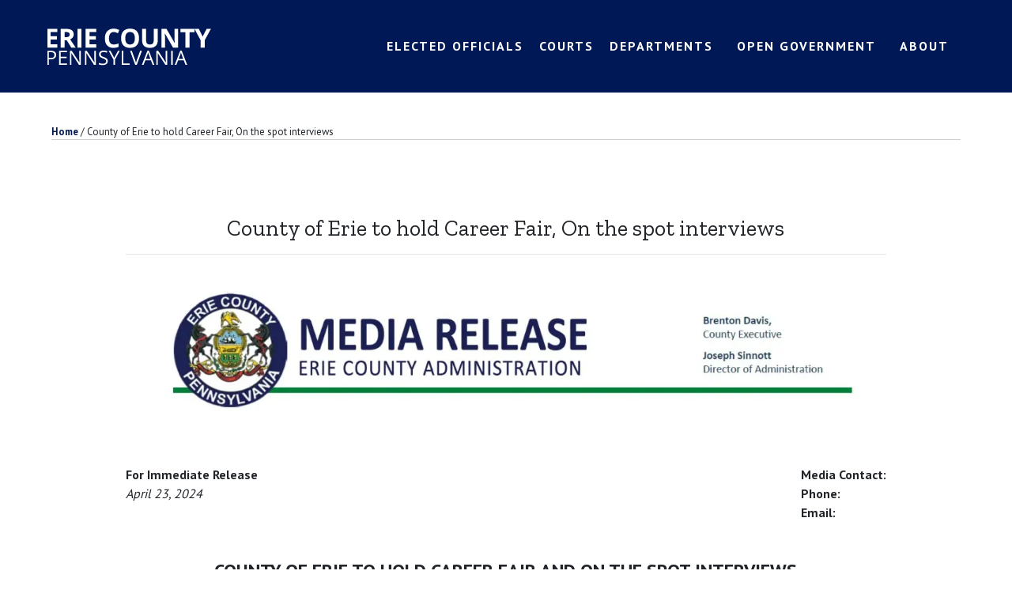

--- FILE ---
content_type: text/html; charset=UTF-8
request_url: https://eriecountypa.gov/county-of-erie-to-hold-career-fair-on-the-spot-interviews/
body_size: 29224
content:
	<!DOCTYPE html>
	<html lang="en-US">
	<head>
		<meta charset="UTF-8">
		<meta http-equiv="X-UA-Compatible" content="IE=edge">
		<meta name="viewport" content="width=device-width, initial-scale=1, shrink-to-fit=no">
		<meta name="mobile-web-app-capable" content="yes">
		<meta name="apple-mobile-web-app-capable" content="yes">
		<meta name="apple-mobile-web-app-title" content="Erie County, PA - ">
		<link rel="profile" href="http://gmpg.org/xfn/11">
		<link rel="pingback" href="https://eriecountypa.gov/xmlrpc.php">
		<title>County of Erie to hold Career Fair, On the spot interviews | Erie County, PA</title><link rel="preload" data-smush-preload as="image" href="https://b3183704.smushcdn.com/3183704/wp-content/uploads/2025/03/Administration-News-Release-Banner.jpg?lossy=1&#038;strip=1&#038;webp=1" imagesrcset="https://b3183704.smushcdn.com/3183704/wp-content/uploads/2025/03/Administration-News-Release-Banner.jpg?lossy=1&amp;strip=1&amp;webp=1 1394w, https://b3183704.smushcdn.com/3183704/wp-content/uploads/2025/03/Administration-News-Release-Banner-300x60.jpg?lossy=1&amp;strip=1&amp;webp=1 300w, https://b3183704.smushcdn.com/3183704/wp-content/uploads/2025/03/Administration-News-Release-Banner-1024x206.jpg?lossy=1&amp;strip=1&amp;webp=1 1024w, https://b3183704.smushcdn.com/3183704/wp-content/uploads/2025/03/Administration-News-Release-Banner-768x155.jpg?lossy=1&amp;strip=1&amp;webp=1 768w, https://b3183704.smushcdn.com/3183704/wp-content/uploads/2025/03/Administration-News-Release-Banner.jpg?size=128x26&amp;lossy=1&amp;strip=1&amp;webp=1 128w, https://b3183704.smushcdn.com/3183704/wp-content/uploads/2025/03/Administration-News-Release-Banner.jpg?size=384x77&amp;lossy=1&amp;strip=1&amp;webp=1 384w, https://b3183704.smushcdn.com/3183704/wp-content/uploads/2025/03/Administration-News-Release-Banner.jpg?size=512x103&amp;lossy=1&amp;strip=1&amp;webp=1 512w, https://b3183704.smushcdn.com/3183704/wp-content/uploads/2025/03/Administration-News-Release-Banner.jpg?size=640x129&amp;lossy=1&amp;strip=1&amp;webp=1 640w, https://b3183704.smushcdn.com/3183704/wp-content/uploads/2025/03/Administration-News-Release-Banner.jpg?size=960x194&amp;lossy=1&amp;strip=1&amp;webp=1 960w, https://b3183704.smushcdn.com/3183704/wp-content/uploads/2025/03/Administration-News-Release-Banner.jpg?size=1280x258&amp;lossy=1&amp;strip=1&amp;webp=1 1280w" imagesizes="(max-width: 1394px) 100vw, 1394px" fetchpriority="high" />
<meta name='robots' content='max-image-preview:large' />
<link rel='dns-prefetch' href='//fonts.googleapis.com' />
<link rel='dns-prefetch' href='//www.googletagmanager.com' />
<link rel='dns-prefetch' href='//b3183704.smushcdn.com' />
<link href='http://fonts.googleapis.com' rel='preconnect' />
<link href='//fonts.gstatic.com' crossorigin='' rel='preconnect' />
<style type="text/css">.brave_popup{display:none}</style><script data-no-optimize="1"> var brave_popup_data = {}; var bravepop_emailValidation=false; var brave_popup_videos = {};  var brave_popup_formData = {};var brave_popup_adminUser = false; var brave_popup_pageInfo = {"type":"single","pageID":38807,"singleType":"post"};  var bravepop_emailSuggestions={};</script><link rel="alternate" title="oEmbed (JSON)" type="application/json+oembed" href="https://eriecountypa.gov/wp-json/oembed/1.0/embed?url=https%3A%2F%2Feriecountypa.gov%2Fcounty-of-erie-to-hold-career-fair-on-the-spot-interviews%2F" />
<link rel="alternate" title="oEmbed (XML)" type="text/xml+oembed" href="https://eriecountypa.gov/wp-json/oembed/1.0/embed?url=https%3A%2F%2Feriecountypa.gov%2Fcounty-of-erie-to-hold-career-fair-on-the-spot-interviews%2F&#038;format=xml" />
		<style>
			.lazyload,
			.lazyloading {
				max-width: 100%;
			}
		</style>
		        <script type="text/javascript">
        (function() {
            document.addEventListener('DOMContentLoaded', function() {
                var containers = document.querySelectorAll('.wp-lightbox-container');

                for (var i = 0; i < containers.length; i++) {
                    var container = containers[i];

                    var wpElements = container.querySelectorAll('[data-wp-on], [data-wp-interactive], [data-wp-init], [data-wp-context], img, button');

                    for (var j = 0; j < wpElements.length; j++) {
                        var el = wpElements[j];
                        var attributes = el.attributes;

                        for (var k = attributes.length - 1; k >= 0; k--) {
                            var attr = attributes[k];
                            if (attr.name.indexOf('data-wp-') === 0) {
                                el.removeAttribute(attr.name);
                            }
                        }
                    }

                    var buttons = container.querySelectorAll('button');
                    for (var j = 0; j < buttons.length; j++) {
                        buttons[j].remove();
                    }
                }

                var allWpImages = document.querySelectorAll('img[data-wp-on], img[data-wp-interactive], img[data-wp-init]');
                for (var i = 0; i < allWpImages.length; i++) {
                    var img = allWpImages[i];
                    var attributes = img.attributes;

                    for (var j = attributes.length - 1; j >= 0; j--) {
                        var attr = attributes[j];
                        if (attr.name.indexOf('data-wp-') === 0) {
                            img.removeAttribute(attr.name);
                        }
                    }
                }

                var standaloneButtons = document.querySelectorAll('button.lightbox-trigger, button[data-wp-on], button[data-wp-interactive]');
                for (var i = 0; i < standaloneButtons.length; i++) {
                    standaloneButtons[i].remove();
                }
            });

            document.addEventListener('click', function(e) {
                var target = e.target;

                if (target.hasAttribute('data-wp-on') ||
                    target.hasAttribute('data-wp-interactive') ||
                    target.classList.contains('lightbox-trigger') ||
                    target.hasAttribute('data-wp-init')) {
                    e.preventDefault();
                    e.stopPropagation();
                    e.stopImmediatePropagation();
                    return false;
                }

                if (target.tagName === 'FIGURE' && target.classList.contains('wp-lightbox-container')) {
                    e.preventDefault();
                    e.stopPropagation();
                    e.stopImmediatePropagation();
                    return false;
                }

                if (target.tagName === 'A' && target.querySelector('img[data-wp-on], img[data-wp-interactive]')) {
                    e.preventDefault();
                    e.stopPropagation();
                    e.stopImmediatePropagation();
                    return false;
                }
            }, true);
        })();
        </script>
        <style id='wp-img-auto-sizes-contain-inline-css'>
img:is([sizes=auto i],[sizes^="auto," i]){contain-intrinsic-size:3000px 1500px}
/*# sourceURL=wp-img-auto-sizes-contain-inline-css */
</style>
<style id='wp-block-library-inline-css'>
:root{--wp-block-synced-color:#7a00df;--wp-block-synced-color--rgb:122,0,223;--wp-bound-block-color:var(--wp-block-synced-color);--wp-editor-canvas-background:#ddd;--wp-admin-theme-color:#007cba;--wp-admin-theme-color--rgb:0,124,186;--wp-admin-theme-color-darker-10:#006ba1;--wp-admin-theme-color-darker-10--rgb:0,107,160.5;--wp-admin-theme-color-darker-20:#005a87;--wp-admin-theme-color-darker-20--rgb:0,90,135;--wp-admin-border-width-focus:2px}@media (min-resolution:192dpi){:root{--wp-admin-border-width-focus:1.5px}}.wp-element-button{cursor:pointer}:root .has-very-light-gray-background-color{background-color:#eee}:root .has-very-dark-gray-background-color{background-color:#313131}:root .has-very-light-gray-color{color:#eee}:root .has-very-dark-gray-color{color:#313131}:root .has-vivid-green-cyan-to-vivid-cyan-blue-gradient-background{background:linear-gradient(135deg,#00d084,#0693e3)}:root .has-purple-crush-gradient-background{background:linear-gradient(135deg,#34e2e4,#4721fb 50%,#ab1dfe)}:root .has-hazy-dawn-gradient-background{background:linear-gradient(135deg,#faaca8,#dad0ec)}:root .has-subdued-olive-gradient-background{background:linear-gradient(135deg,#fafae1,#67a671)}:root .has-atomic-cream-gradient-background{background:linear-gradient(135deg,#fdd79a,#004a59)}:root .has-nightshade-gradient-background{background:linear-gradient(135deg,#330968,#31cdcf)}:root .has-midnight-gradient-background{background:linear-gradient(135deg,#020381,#2874fc)}:root{--wp--preset--font-size--normal:16px;--wp--preset--font-size--huge:42px}.has-regular-font-size{font-size:1em}.has-larger-font-size{font-size:2.625em}.has-normal-font-size{font-size:var(--wp--preset--font-size--normal)}.has-huge-font-size{font-size:var(--wp--preset--font-size--huge)}.has-text-align-center{text-align:center}.has-text-align-left{text-align:left}.has-text-align-right{text-align:right}.has-fit-text{white-space:nowrap!important}#end-resizable-editor-section{display:none}.aligncenter{clear:both}.items-justified-left{justify-content:flex-start}.items-justified-center{justify-content:center}.items-justified-right{justify-content:flex-end}.items-justified-space-between{justify-content:space-between}.screen-reader-text{border:0;clip-path:inset(50%);height:1px;margin:-1px;overflow:hidden;padding:0;position:absolute;width:1px;word-wrap:normal!important}.screen-reader-text:focus{background-color:#ddd;clip-path:none;color:#444;display:block;font-size:1em;height:auto;left:5px;line-height:normal;padding:15px 23px 14px;text-decoration:none;top:5px;width:auto;z-index:100000}html :where(.has-border-color){border-style:solid}html :where([style*=border-top-color]){border-top-style:solid}html :where([style*=border-right-color]){border-right-style:solid}html :where([style*=border-bottom-color]){border-bottom-style:solid}html :where([style*=border-left-color]){border-left-style:solid}html :where([style*=border-width]){border-style:solid}html :where([style*=border-top-width]){border-top-style:solid}html :where([style*=border-right-width]){border-right-style:solid}html :where([style*=border-bottom-width]){border-bottom-style:solid}html :where([style*=border-left-width]){border-left-style:solid}html :where(img[class*=wp-image-]){height:auto;max-width:100%}:where(figure){margin:0 0 1em}html :where(.is-position-sticky){--wp-admin--admin-bar--position-offset:var(--wp-admin--admin-bar--height,0px)}@media screen and (max-width:600px){html :where(.is-position-sticky){--wp-admin--admin-bar--position-offset:0px}}

/*# sourceURL=wp-block-library-inline-css */
</style><style id='global-styles-inline-css'>
:root{--wp--preset--aspect-ratio--square: 1;--wp--preset--aspect-ratio--4-3: 4/3;--wp--preset--aspect-ratio--3-4: 3/4;--wp--preset--aspect-ratio--3-2: 3/2;--wp--preset--aspect-ratio--2-3: 2/3;--wp--preset--aspect-ratio--16-9: 16/9;--wp--preset--aspect-ratio--9-16: 9/16;--wp--preset--color--black: #000000;--wp--preset--color--cyan-bluish-gray: #abb8c3;--wp--preset--color--white: #fff;--wp--preset--color--pale-pink: #f78da7;--wp--preset--color--vivid-red: #cf2e2e;--wp--preset--color--luminous-vivid-orange: #ff6900;--wp--preset--color--luminous-vivid-amber: #fcb900;--wp--preset--color--light-green-cyan: #7bdcb5;--wp--preset--color--vivid-green-cyan: #00d084;--wp--preset--color--pale-cyan-blue: #8ed1fc;--wp--preset--color--vivid-cyan-blue: #0693e3;--wp--preset--color--vivid-purple: #9b51e0;--wp--preset--color--blue: #007bff;--wp--preset--color--indigo: #6610f2;--wp--preset--color--purple: #5533ff;--wp--preset--color--pink: #e83e8c;--wp--preset--color--red: #dc3545;--wp--preset--color--orange: #fd7e14;--wp--preset--color--yellow: #ffc107;--wp--preset--color--green: #28a745;--wp--preset--color--teal: #20c997;--wp--preset--color--cyan: #17a2b8;--wp--preset--color--gray: #6c757d;--wp--preset--color--gray-dark: #343a40;--wp--preset--gradient--vivid-cyan-blue-to-vivid-purple: linear-gradient(135deg,rgb(6,147,227) 0%,rgb(155,81,224) 100%);--wp--preset--gradient--light-green-cyan-to-vivid-green-cyan: linear-gradient(135deg,rgb(122,220,180) 0%,rgb(0,208,130) 100%);--wp--preset--gradient--luminous-vivid-amber-to-luminous-vivid-orange: linear-gradient(135deg,rgb(252,185,0) 0%,rgb(255,105,0) 100%);--wp--preset--gradient--luminous-vivid-orange-to-vivid-red: linear-gradient(135deg,rgb(255,105,0) 0%,rgb(207,46,46) 100%);--wp--preset--gradient--very-light-gray-to-cyan-bluish-gray: linear-gradient(135deg,rgb(238,238,238) 0%,rgb(169,184,195) 100%);--wp--preset--gradient--cool-to-warm-spectrum: linear-gradient(135deg,rgb(74,234,220) 0%,rgb(151,120,209) 20%,rgb(207,42,186) 40%,rgb(238,44,130) 60%,rgb(251,105,98) 80%,rgb(254,248,76) 100%);--wp--preset--gradient--blush-light-purple: linear-gradient(135deg,rgb(255,206,236) 0%,rgb(152,150,240) 100%);--wp--preset--gradient--blush-bordeaux: linear-gradient(135deg,rgb(254,205,165) 0%,rgb(254,45,45) 50%,rgb(107,0,62) 100%);--wp--preset--gradient--luminous-dusk: linear-gradient(135deg,rgb(255,203,112) 0%,rgb(199,81,192) 50%,rgb(65,88,208) 100%);--wp--preset--gradient--pale-ocean: linear-gradient(135deg,rgb(255,245,203) 0%,rgb(182,227,212) 50%,rgb(51,167,181) 100%);--wp--preset--gradient--electric-grass: linear-gradient(135deg,rgb(202,248,128) 0%,rgb(113,206,126) 100%);--wp--preset--gradient--midnight: linear-gradient(135deg,rgb(2,3,129) 0%,rgb(40,116,252) 100%);--wp--preset--font-size--small: 13px;--wp--preset--font-size--medium: 20px;--wp--preset--font-size--large: 36px;--wp--preset--font-size--x-large: 42px;--wp--preset--spacing--20: 0.44rem;--wp--preset--spacing--30: 0.67rem;--wp--preset--spacing--40: 1rem;--wp--preset--spacing--50: 1.5rem;--wp--preset--spacing--60: 2.25rem;--wp--preset--spacing--70: 3.38rem;--wp--preset--spacing--80: 5.06rem;--wp--preset--shadow--natural: 6px 6px 9px rgba(0, 0, 0, 0.2);--wp--preset--shadow--deep: 12px 12px 50px rgba(0, 0, 0, 0.4);--wp--preset--shadow--sharp: 6px 6px 0px rgba(0, 0, 0, 0.2);--wp--preset--shadow--outlined: 6px 6px 0px -3px rgb(255, 255, 255), 6px 6px rgb(0, 0, 0);--wp--preset--shadow--crisp: 6px 6px 0px rgb(0, 0, 0);}:where(.is-layout-flex){gap: 0.5em;}:where(.is-layout-grid){gap: 0.5em;}body .is-layout-flex{display: flex;}.is-layout-flex{flex-wrap: wrap;align-items: center;}.is-layout-flex > :is(*, div){margin: 0;}body .is-layout-grid{display: grid;}.is-layout-grid > :is(*, div){margin: 0;}:where(.wp-block-columns.is-layout-flex){gap: 2em;}:where(.wp-block-columns.is-layout-grid){gap: 2em;}:where(.wp-block-post-template.is-layout-flex){gap: 1.25em;}:where(.wp-block-post-template.is-layout-grid){gap: 1.25em;}.has-black-color{color: var(--wp--preset--color--black) !important;}.has-cyan-bluish-gray-color{color: var(--wp--preset--color--cyan-bluish-gray) !important;}.has-white-color{color: var(--wp--preset--color--white) !important;}.has-pale-pink-color{color: var(--wp--preset--color--pale-pink) !important;}.has-vivid-red-color{color: var(--wp--preset--color--vivid-red) !important;}.has-luminous-vivid-orange-color{color: var(--wp--preset--color--luminous-vivid-orange) !important;}.has-luminous-vivid-amber-color{color: var(--wp--preset--color--luminous-vivid-amber) !important;}.has-light-green-cyan-color{color: var(--wp--preset--color--light-green-cyan) !important;}.has-vivid-green-cyan-color{color: var(--wp--preset--color--vivid-green-cyan) !important;}.has-pale-cyan-blue-color{color: var(--wp--preset--color--pale-cyan-blue) !important;}.has-vivid-cyan-blue-color{color: var(--wp--preset--color--vivid-cyan-blue) !important;}.has-vivid-purple-color{color: var(--wp--preset--color--vivid-purple) !important;}.has-black-background-color{background-color: var(--wp--preset--color--black) !important;}.has-cyan-bluish-gray-background-color{background-color: var(--wp--preset--color--cyan-bluish-gray) !important;}.has-white-background-color{background-color: var(--wp--preset--color--white) !important;}.has-pale-pink-background-color{background-color: var(--wp--preset--color--pale-pink) !important;}.has-vivid-red-background-color{background-color: var(--wp--preset--color--vivid-red) !important;}.has-luminous-vivid-orange-background-color{background-color: var(--wp--preset--color--luminous-vivid-orange) !important;}.has-luminous-vivid-amber-background-color{background-color: var(--wp--preset--color--luminous-vivid-amber) !important;}.has-light-green-cyan-background-color{background-color: var(--wp--preset--color--light-green-cyan) !important;}.has-vivid-green-cyan-background-color{background-color: var(--wp--preset--color--vivid-green-cyan) !important;}.has-pale-cyan-blue-background-color{background-color: var(--wp--preset--color--pale-cyan-blue) !important;}.has-vivid-cyan-blue-background-color{background-color: var(--wp--preset--color--vivid-cyan-blue) !important;}.has-vivid-purple-background-color{background-color: var(--wp--preset--color--vivid-purple) !important;}.has-black-border-color{border-color: var(--wp--preset--color--black) !important;}.has-cyan-bluish-gray-border-color{border-color: var(--wp--preset--color--cyan-bluish-gray) !important;}.has-white-border-color{border-color: var(--wp--preset--color--white) !important;}.has-pale-pink-border-color{border-color: var(--wp--preset--color--pale-pink) !important;}.has-vivid-red-border-color{border-color: var(--wp--preset--color--vivid-red) !important;}.has-luminous-vivid-orange-border-color{border-color: var(--wp--preset--color--luminous-vivid-orange) !important;}.has-luminous-vivid-amber-border-color{border-color: var(--wp--preset--color--luminous-vivid-amber) !important;}.has-light-green-cyan-border-color{border-color: var(--wp--preset--color--light-green-cyan) !important;}.has-vivid-green-cyan-border-color{border-color: var(--wp--preset--color--vivid-green-cyan) !important;}.has-pale-cyan-blue-border-color{border-color: var(--wp--preset--color--pale-cyan-blue) !important;}.has-vivid-cyan-blue-border-color{border-color: var(--wp--preset--color--vivid-cyan-blue) !important;}.has-vivid-purple-border-color{border-color: var(--wp--preset--color--vivid-purple) !important;}.has-vivid-cyan-blue-to-vivid-purple-gradient-background{background: var(--wp--preset--gradient--vivid-cyan-blue-to-vivid-purple) !important;}.has-light-green-cyan-to-vivid-green-cyan-gradient-background{background: var(--wp--preset--gradient--light-green-cyan-to-vivid-green-cyan) !important;}.has-luminous-vivid-amber-to-luminous-vivid-orange-gradient-background{background: var(--wp--preset--gradient--luminous-vivid-amber-to-luminous-vivid-orange) !important;}.has-luminous-vivid-orange-to-vivid-red-gradient-background{background: var(--wp--preset--gradient--luminous-vivid-orange-to-vivid-red) !important;}.has-very-light-gray-to-cyan-bluish-gray-gradient-background{background: var(--wp--preset--gradient--very-light-gray-to-cyan-bluish-gray) !important;}.has-cool-to-warm-spectrum-gradient-background{background: var(--wp--preset--gradient--cool-to-warm-spectrum) !important;}.has-blush-light-purple-gradient-background{background: var(--wp--preset--gradient--blush-light-purple) !important;}.has-blush-bordeaux-gradient-background{background: var(--wp--preset--gradient--blush-bordeaux) !important;}.has-luminous-dusk-gradient-background{background: var(--wp--preset--gradient--luminous-dusk) !important;}.has-pale-ocean-gradient-background{background: var(--wp--preset--gradient--pale-ocean) !important;}.has-electric-grass-gradient-background{background: var(--wp--preset--gradient--electric-grass) !important;}.has-midnight-gradient-background{background: var(--wp--preset--gradient--midnight) !important;}.has-small-font-size{font-size: var(--wp--preset--font-size--small) !important;}.has-medium-font-size{font-size: var(--wp--preset--font-size--medium) !important;}.has-large-font-size{font-size: var(--wp--preset--font-size--large) !important;}.has-x-large-font-size{font-size: var(--wp--preset--font-size--x-large) !important;}
/*# sourceURL=global-styles-inline-css */
</style>

<style id='classic-theme-styles-inline-css'>
/*! This file is auto-generated */
.wp-block-button__link{color:#fff;background-color:#32373c;border-radius:9999px;box-shadow:none;text-decoration:none;padding:calc(.667em + 2px) calc(1.333em + 2px);font-size:1.125em}.wp-block-file__button{background:#32373c;color:#fff;text-decoration:none}
/*# sourceURL=/wp-includes/css/classic-themes.min.css */
</style>
<link rel='stylesheet' id='megamenu-css' href='https://eriecountypa.gov/wp-content/uploads/hummingbird-assets/31b577a82017521e002c6f918acaf348.css' media='all' />
<link rel='stylesheet' id='dashicons-css' href='https://eriecountypa.gov/wp-includes/css/dashicons.min.css' media='all' />
<link rel="preload" as="style" href="//fonts.googleapis.com/css?family=PT+Sans%3A400%2C700%7COpen+Sans%3A400%2C700&#038;ver=6.9" /><link rel='stylesheet' id='megamenu-google-fonts-css' href='//fonts.googleapis.com/css?family=PT+Sans%3A400%2C700%7COpen+Sans%3A400%2C700&#038;ver=6.9' media='print' onload='this.media=&#34;all&#34;' />
<link rel='stylesheet' id='megamenu-genericons-css' href='https://eriecountypa.gov/wp-content/uploads/hummingbird-assets/851f75e5aa1d21d6c33c53fbc71d8f9a.css' media='all' />
<link rel='stylesheet' id='megamenu-fontawesome-css' href='https://eriecountypa.gov/wp-content/plugins/megamenu-pro/icons/fontawesome/css/font-awesome.min.css' media='all' />
<link rel='stylesheet' id='megamenu-fontawesome5-css' href='https://eriecountypa.gov/wp-content/plugins/megamenu-pro/icons/fontawesome5/css/all.min.css' media='all' />
<link rel='stylesheet' id='megamenu-fontawesome6-css' href='https://eriecountypa.gov/wp-content/plugins/megamenu-pro/icons/fontawesome6/css/all.min.css' media='all' />
<link rel='stylesheet' id='child-understrap-styles-css' href='https://eriecountypa.gov/wp-content/themes/understrap-child/css/child-theme.min.css' media='all' />
<link rel="preload" as="style" href="https://fonts.googleapis.com/css?family=PT+Sans" /><link rel='stylesheet' id='font_PTSANS-css' href='https://fonts.googleapis.com/css?family=PT+Sans' media='print' onload='this.media=&#34;all&#34;' />
<link rel="preload" as="style" href="https://fonts.googleapis.com/css?family=Zilla+Slab" /><link rel='stylesheet' id='font_ZILLASLAB-css' href='https://fonts.googleapis.com/css?family=Zilla+Slab' media='print' onload='this.media=&#34;all&#34;' />
<link rel='stylesheet' id='understrap-styles-css' href='https://eriecountypa.gov/wp-content/themes/understrap/css/theme-bootstrap4.min.css' media='all' />
<link rel='stylesheet' id='fancybox-css' href='https://eriecountypa.gov/wp-content/plugins/easy-fancybox/fancybox/1.5.4/jquery.fancybox.min.css' media='screen' />
<link rel='stylesheet' id='__EPYT__style-css' href='https://eriecountypa.gov/wp-content/plugins/youtube-embed-plus/styles/ytprefs.min.css' media='all' />
<style id='__EPYT__style-inline-css'>

                .epyt-gallery-thumb {
                        width: 33.333%;
                }
                
/*# sourceURL=__EPYT__style-inline-css */
</style>
<script src="https://eriecountypa.gov/wp-content/uploads/hummingbird-assets/60a93d352f9308b783b5d13785489f6d.js" id="wphb-1-js"></script>
<script src="https://eriecountypa.gov/wp-includes/js/jquery/ui/core.min.js" id="jquery-ui-core-js"></script>
<script src="https://eriecountypa.gov/wp-content/uploads/hummingbird-assets/bd924af8b13cfd7e041895954c317bf9.js" id="wphb-2-js"></script>
<script id="wphb-2-js-after">
jQuery(function(jQuery){jQuery.datepicker.setDefaults({"closeText":"Close","currentText":"Today","monthNames":["January","February","March","April","May","June","July","August","September","October","November","December"],"monthNamesShort":["Jan","Feb","Mar","Apr","May","Jun","Jul","Aug","Sep","Oct","Nov","Dec"],"nextText":"Next","prevText":"Previous","dayNames":["Sunday","Monday","Tuesday","Wednesday","Thursday","Friday","Saturday"],"dayNamesShort":["Sun","Mon","Tue","Wed","Thu","Fri","Sat"],"dayNamesMin":["S","M","T","W","T","F","S"],"dateFormat":"M d, yy","firstDay":1,"isRTL":false});});
//# sourceURL=wphb-2-js-after
</script>
<script id="wphb-3-js-extra">
var _EPYT_ = {"ajaxurl":"https://eriecountypa.gov/wp-admin/admin-ajax.php","security":"322c7fa0ff","gallery_scrolloffset":"20","eppathtoscripts":"https://eriecountypa.gov/wp-content/plugins/youtube-embed-plus/scripts/","eppath":"https://eriecountypa.gov/wp-content/plugins/youtube-embed-plus/","epresponsiveselector":"[\"iframe.__youtube_prefs_widget__\"]","epdovol":"1","version":"14.2.3","evselector":"iframe.__youtube_prefs__[src], iframe[src*=\"youtube.com/embed/\"], iframe[src*=\"youtube-nocookie.com/embed/\"]","ajax_compat":"","maxres_facade":"eager","ytapi_load":"light","pause_others":"","stopMobileBuffer":"1","facade_mode":"","not_live_on_channel":""};;;var EM = {"ajaxurl":"https://eriecountypa.gov/wp-admin/admin-ajax.php","locationajaxurl":"https://eriecountypa.gov/wp-admin/admin-ajax.php?action=locations_search","firstDay":"1","locale":"en","dateFormat":"yy-mm-dd","ui_css":"https://eriecountypa.gov/wp-content/plugins/events-manager/includes/css/jquery-ui/build.min.css","show24hours":"0","is_ssl":"1","autocomplete_limit":"10","calendar":{"breakpoints":{"small":560,"medium":908,"large":false}},"phone":"","datepicker":{"format":"d/m/Y"},"search":{"breakpoints":{"small":650,"medium":850,"full":false}},"url":"https://eriecountypa.gov/wp-content/plugins/events-manager","assets":{"input.em-uploader":{"js":{"em-uploader":{"url":"https://eriecountypa.gov/wp-content/plugins/events-manager/includes/js/em-uploader.js?v=7.1.7","event":"em_uploader_ready"}}},".em-recurrence-sets, .em-timezone":{"js":{"luxon":{"url":"luxon/luxon.js?v=7.1.7","event":"em_luxon_ready"}}},".em-booking-form, #em-booking-form, .em-booking-recurring, .em-event-booking-form":{"js":{"em-bookings":{"url":"https://eriecountypa.gov/wp-content/plugins/events-manager/includes/js/bookingsform.js?v=7.1.7","event":"em_booking_form_js_loaded"}}},"#em-opt-archetypes":{"js":{"archetypes":"https://eriecountypa.gov/wp-content/plugins/events-manager/includes/js/admin-archetype-editor.js?v=7.1.7","archetypes_ms":"https://eriecountypa.gov/wp-content/plugins/events-manager/includes/js/admin-archetypes.js?v=7.1.7","qs":"qs/qs.js?v=7.1.7"}}},"cached":"","bookingInProgress":"Please wait while the booking is being submitted.","tickets_save":"Save Ticket","bookingajaxurl":"https://eriecountypa.gov/wp-admin/admin-ajax.php","bookings_export_save":"Export Bookings","bookings_settings_save":"Save Settings","booking_delete":"Are you sure you want to delete?","booking_offset":"30","bookings":{"submit_button":{"text":{"default":"Send your booking","free":"Send your booking","payment":"Send your booking","processing":"Processing ..."}},"update_listener":""},"bb_full":"Sold Out","bb_book":"Book Now","bb_booking":"Booking...","bb_booked":"Booking Submitted","bb_error":"Booking Error. Try again?","bb_cancel":"Cancel","bb_canceling":"Canceling...","bb_cancelled":"Cancelled","bb_cancel_error":"Cancellation Error. Try again?","txt_search":"Search","txt_searching":"Searching...","txt_loading":"Loading..."};
//# sourceURL=wphb-3-js-extra
</script>
<script src="https://eriecountypa.gov/wp-content/uploads/hummingbird-assets/a440666701cfc87ffdbdc104db13b30e.js" id="wphb-3-js"></script>
<link rel="https://api.w.org/" href="https://eriecountypa.gov/wp-json/" /><link rel="alternate" title="JSON" type="application/json" href="https://eriecountypa.gov/wp-json/wp/v2/posts/38807" /><meta name="generator" content="Site Kit by Google 1.161.0" />		<script>
			document.documentElement.className = document.documentElement.className.replace('no-js', 'js');
		</script>
				<style>
			.no-js img.lazyload {
				display: none;
			}

			figure.wp-block-image img.lazyloading {
				min-width: 150px;
			}

			.lazyload,
			.lazyloading {
				--smush-placeholder-width: 100px;
				--smush-placeholder-aspect-ratio: 1/1;
				width: var(--smush-image-width, var(--smush-placeholder-width)) !important;
				aspect-ratio: var(--smush-image-aspect-ratio, var(--smush-placeholder-aspect-ratio)) !important;
			}

						.lazyload, .lazyloading {
				opacity: 0;
			}

			.lazyloaded {
				opacity: 1;
				transition: opacity 400ms;
				transition-delay: 0ms;
			}

					</style>
		<meta name="mobile-web-app-capable" content="yes">
<meta name="apple-mobile-web-app-capable" content="yes">
<meta name="apple-mobile-web-app-title" content="Erie County, PA - ">
					
						<script async src="https://www.googletagmanager.com/gtag/js?id=G-61W138Y11X&l=beehiveDataLayer"></script>
		<script>
						window.beehiveDataLayer = window.beehiveDataLayer || [];
			function beehive_ga() {beehiveDataLayer.push(arguments);}
			beehive_ga('js', new Date())
						beehive_ga('config', 'G-61W138Y11X', {
				'anonymize_ip': false,
				'allow_google_signals': false,
			})
					</script>
		
<link rel="canonical" href="https://eriecountypa.gov/county-of-erie-to-hold-career-fair-on-the-spot-interviews/" />
<meta name="description" content="&nbsp; For Immediate Release April 23, 2024 Media Contact: Phone: Email: &nbsp; &nbsp; &nbsp; COUNTY OF ERIE TO HOLD CAREER FAIR AND ON THE SPOT INTERVIEWS  ..." />
<script type="application/ld+json">{"@context":"https:\/\/schema.org","@graph":[{"@type":"Organization","@id":"https:\/\/eriecountypa.gov\/#schema-publishing-organization","url":"https:\/\/eriecountypa.gov","name":"Erie County, PA"},{"@type":"WebSite","@id":"https:\/\/eriecountypa.gov\/#schema-website","url":"https:\/\/eriecountypa.gov","name":"Erie County, PA","encoding":"UTF-8","potentialAction":{"@type":"SearchAction","target":"https:\/\/eriecountypa.gov\/search\/{search_term_string}\/","query-input":"required name=search_term_string"}},{"@type":"BreadcrumbList","@id":"https:\/\/eriecountypa.gov\/county-of-erie-to-hold-career-fair-on-the-spot-interviews?page&name=county-of-erie-to-hold-career-fair-on-the-spot-interviews\/#breadcrumb","itemListElement":[{"@type":"ListItem","position":1,"name":"Home","item":"https:\/\/eriecountypa.gov"},{"@type":"ListItem","position":2,"name":"County News &amp; Updates","item":"https:\/\/eriecountypa.gov\/category\/county-news-updates\/"},{"@type":"ListItem","position":3,"name":"County of Erie to hold Career Fair, On the spot interviews"}]},{"@type":"Person","@id":"https:\/\/eriecountypa.gov\/author\/scomsa\/#schema-author","name":"scomsa","url":"https:\/\/eriecountypa.gov\/author\/scomsa\/"},{"@type":"WebPage","@id":"https:\/\/eriecountypa.gov\/county-of-erie-to-hold-career-fair-on-the-spot-interviews\/#schema-webpage","isPartOf":{"@id":"https:\/\/eriecountypa.gov\/#schema-website"},"publisher":{"@id":"https:\/\/eriecountypa.gov\/#schema-publishing-organization"},"url":"https:\/\/eriecountypa.gov\/county-of-erie-to-hold-career-fair-on-the-spot-interviews\/"},{"@type":"Article","mainEntityOfPage":{"@id":"https:\/\/eriecountypa.gov\/county-of-erie-to-hold-career-fair-on-the-spot-interviews\/#schema-webpage"},"publisher":{"@id":"https:\/\/eriecountypa.gov\/#schema-publishing-organization"},"dateModified":"2025-03-25T16:58:03","datePublished":"2024-04-23T10:57:27","headline":"County of Erie to hold Career Fair, On the spot interviews | Erie County, PA","description":"&nbsp; For Immediate Release April 23, 2024 Media Contact: Phone: Email: &nbsp; &nbsp; &nbsp; COUNTY OF ERIE TO HOLD CAREER FAIR AND ON THE SPOT INTERVIEWS  ...","name":"County of Erie to hold Career Fair, On the spot interviews","author":{"@id":"https:\/\/eriecountypa.gov\/author\/scomsa\/#schema-author"}}]}</script>

<link rel="icon" href="https://b3183704.smushcdn.com/3183704/wp-content/uploads/2019/03/cropped-County-Seal-Color-Web-32x32.png?lossy=1&strip=1&webp=1" sizes="32x32" />
<link rel="icon" href="https://b3183704.smushcdn.com/3183704/wp-content/uploads/2019/03/cropped-County-Seal-Color-Web-192x192.png?lossy=1&strip=1&webp=1" sizes="192x192" />
<link rel="apple-touch-icon" href="https://b3183704.smushcdn.com/3183704/wp-content/uploads/2019/03/cropped-County-Seal-Color-Web-180x180.png?lossy=1&strip=1&webp=1" />
<meta name="msapplication-TileImage" content="https://eriecountypa.gov/wp-content/uploads/2019/03/cropped-County-Seal-Color-Web-270x270.png" />
		<style id="wp-custom-css">
			.main-navigation ul ul {
    pointer-events: inherit;
}

* {
	font-family: "PT Sans", sans-serif;
}

a {
	color: #001956;
	/* text-decoration:default !important; */
	font-weight:700;
}

li > a{
		text-decoration:none !important;
}

article{
	padding-bottom:40px;
}

article.page{
	padding-bottom:0px;
}

.entry-meta {
	display: none;
}

.widget-area .widget {
	float: left;
	width: 100%;
}

.navbar {
	padding: 0rem 0em;
}
.navbar-brand {
	display:none;
}

.navbar>.container,
.navbar>.container-fluid {
	display: block !important;
}

.fa-phone,
.fa-envelope,
.fa-facebook-square,
.fa-twitter-square,
.fa-users,
.fa-fax {
	color: #001956 !important;
}

.mega-menu-nav-title {
	text-transform: uppercase;
	font-weight: bold;
}

.em_month {
	font-size: 1rem;
}

.em_date {
	font-size: 1.8rem;
	line-height: 0px;
}

.faq-style {
	background-color: #f9f9f9;
	margin: 20px;
	padding: 10px;
	border: 1px solid black;
}

.container-fluid {
	padding-bottom: 40px;
}

.image-zoom {
	float: left;
	width: 100%;
	height: 100%;
	object-fit: cover;
}

.float {
	position: fixed;
	width: 60px;
	height: 95px;
	left: 10px;
	top: 50%;
	background-color: #e3dad5;
	border-radius: 10px;
	text-align: center;
	box-shadow: 2px 2px 3px #999;
	font-size: 0.5rem !important;
}

.float li {
	list-style: none;
	list-style-position: inside;
	margin-left: -39px;
}

.my-float {
	margin-top: 10px;
	color: #001956 !important;
}

.entry-content>p>a {
	text-decoration: underline;
}

.entry-content li>a {
	text-decoration: underline;
}

.cnau {
	background-color: #001956;
	color: #fff;
}

.cnau a {
	color: #fff !important;
}

.cnau li {
	border-bottom: 1px solid #fff;
	padding: 25px;
}

.cnau-title {
	background-color: #008139;
	text-align: center;
	color: #fff;
	padding: 20px;
	margin-bottom: 0px;
}

.cnau-date {
	font-size: 1.4rem;
	padding-bottom: 5px;
}

.cnau-view-more {
	background-color: #fff;
	border: 2px solid #001956 !important;
	font-size: 2rem;
	text-align: center;
	padding: 10px !important;
}

.cnau-view-more a {
	color: #001956 !important;
	text-decoration: none;
	font-family: 'Zilla Slab', serif !important;
	text-transform: uppercase;
}

.no-underline a {
	text-decoration: none;
}

.cover {
	width: 260px;
	object-fit: cover;
}

.img-fluid {
	width: 100%;
	height: auto;
}

.btn-primary {
	background-color: #008139 !important;
	border-color: #008139;
}

.btn-primary:hover {
	color: #fff;
	background-color: #5a0066;
	border-color: #008139;
}

.btn.focus,
.btn:focus,
.wpcf7 input.focus[type=submit],
.wpcf7 input[type=submit]:focus {
	outline: 0;
	box-shadow: 0 0 0 0.2rem white !important;
}

.lightblue {
	background-color: #86c1e9;
}

.beige {
	background-color: #e3dad5;
}

.address {
	color: #001956;
	padding: 20px 20px 20px 20px;
	margin-top: 28px;
	border-top: 1px solid black;
}

.address .address-title {
	color: #001956;
	font-weight: 700;
	padding-bottom: 10px;
}

.address .address-contact-us {
	color: #001956;
	text-transform: uppercase;
	padding-bottom: 15px;
	font-weight: 700;
	font-size: 1.25rem;
}

.address .address-block {
	color: #001956;
	font-size: 0.8rem;
	padding-bottom: 10px;
}

.address .address-content {
	font-size: 0.8rem;
	padding-left: 0px;
}

.address .address-content a {
	color: #001956;
	text-decoration: none;
}

/* Reduce font size of the PDF suffix */
*::after {
	font-size: 70%;
}

.slide-4396 [href$=".pdf"]:after {
	content: "";
}

/* Add " (PDF)" text after links that go to PDFs */

.slides a[href$=".pdf"]:after {
	content: "" !important;
}

a[href$=".pdf"]:after {
	content: " (pdf)";
}

a[href$=".doc"]:after {
	content: " (doc)";
}

a[href$=".docx"]:after {
	content: " (docx)";
}

a[href$=".xls"]:after {
	content: " (xls)";
}

a[href$=".xlsx"]:after {
	content: " (xls)";
}

a[href$=".ppt"]:after {
	content: " (ppt)";
}

a[href$=".pptx"]:after {
	content: " (pptx)";
}

/* If file size specified as data attribute, use that too */
a[href$=".pdf"][data-size]:after {
	content: " (pdf, "attr(data-size) ")";
}

a[href^=mailto] {
	text-decoration: none;
}

a[href^=tel] {
	text-decoration: none;
}

.hours {
	background-color: #f2f2f2;
	padding-left: 20px;
}

.departmental-area {
	padding-top: 50px;
	border-top: 1px dashed #0e1738;
}

.departmental-title {
	font-weight: 700;
}

.departmental-shadow {
	border-bottom: 1px solid #cecece;
	padding-bottom: 5px;
	padding-top: 5px;
}

.personalized-social {
	width: 15%;
}

.card-body {
	padding: 10px;
}

.card {
	border: 0px;
}

.card-img-top {
	width: 100%;
	border-top-left-radius: calc(0rem - 1px);
	border-top-right-radius: calc(0rem - 1px);
}

blockquote {
	border-left: 5px solid #57a1d1;
	margin: 1.5em 10px;
	padding: 0.5em 10px;
	quotes: "“""”""‘""’";
	font-size: 1.25em;
}

blockquote:before {
	color: #57a1d1;
	font-size: 4em;
	line-height: 0.1em;
	margin-right: 0.25em;
	vertical-align: -0.4em;
}

blockquote p {
	display: inline;
}

.wp-caption-text {
	font-weight: 600;
}

/* Footer */
#wrapper-footer-full {
	background-color: #001956;
	color: white;
	font-size: 0.9rem;
}

#wrapper-footer-full a {
	color: white;
}

.ec-footernav-menu-label {
	height: auto;
	padding: 0;
	margin-bottom: 12px;
	cursor: default;
	font-weight: bold;
}

/* Blogroll */

.ec-blogroll {
	border-bottom: 1px solid black;
	padding-top: 2rem;
	padding-bottom: 2rem;
}

.ec-blogroll:last-child {
	border-bottom: 0px solid black;
}

.ec-author {
	color: #494949;
	font-size: 0.8em;
}

/* Social media icons used in right side sidebar */
.social-icons {
	height: 40px;
	margin: 0 5px;
	width: 40px;
}

.no-left-border {
	border-left: 0px !important;
}

.main-content-area {
	margin-top: 10px;
}

.well {
	background-color: #fff;
	border: 0px;
	box-shadow: inset 0px 0px 0px rgba(0, 0, 0, 0);
	padding: 0px 0px 0px 0px;
	border-radius: 0px;
}

.post-inner-content,
.post-inner-content:first-child {
	border: 0px;
}

.post-inner-content {
	padding: 0px 0px;
}

.breadcrumbs {
	margin: 20px 20px 20px 20px;
	width: 100%;
	border-bottom: 1px solid #cecece;
	font-size: 80%;
	margin-bottom: 25px;
}

.container-search-category {
	background: #0e1738;
}

.primary-nav {
	list-style-type: none;
}

.contact-area {
	list-style-type: none;
}

.task-based-nav {
	border-left: 2px solid #0e1738;
}

.site-navigation-inner-events {
	padding-right: 20px;
}

.site-navigation-inner-programs {
	padding-top: 0;
}

.ucase {
	text-transform: uppercase;
}

.metaslider .caption,
.metaslider .cs-title,
.metaslider .nivo-caption {
	color: white;
	font-size: 1.1em;
	font-weight: 900;
}

.caption-wrap {
	opacity: 1;
}

a:hover {
	text-decoration: underline !important;
}

a:focus {
	color: #0e1738;
	text-decoration: underline !important;
}

.container-events {
	background-color: #57a1d1;
	padding: 10px;
}

.container-newsletter-signup {
	background-color: #f0f0f0;
}

.icon-bar {
	background-color: #001956;
	overflow: auto;
	position: relative;
	top: -30px;
	padding: 10px;
	border-radius: 7px;
	-webkit-box-shadow: 0px 9px 21px 0px rgba(0, 0, 0, 0.75);
	-moz-box-shadow: 0px 9px 21px 0px rgba(0, 0, 0, 0.75);
	box-shadow: 0px 9px 21px 0px black;
}

.icon-bar-covid {
	top: 20px;
}

.icon-bar a {
	border-right: 1px white solid;
	float: left;
	text-align: center;
	width: 20%;
	transition: all 0.3s ease;
	color: white;
	font-size: 1em;
}

.icon-bar a:hover {
	background-color: #57a1d1;
}

.icon-bar a:last-child {
	border-right: none;
}

.icon-bar a img {
	display: block;
	margin: 0 auto;
	max-width: 36px;
}

/* Google Translate */
.google_translate_element {
	float: right;
}

/* Events Calander Styles */
.ecs-event-list {
	list-style-type: none;
	padding: 0;
}

.ecs-event-list {
	border-bottom: 1px dashed #0e1738;
	padding-bottom: 5px;
}

.duration {
	color: #fff;
}

.summary {
	font-size: 14px;
}

/** Landing Page Styles **/
.landingpage-entry-title {
	border-bottom: 1px solid #0e1738;
	color: #0e1738;
	font-size: 28px;
	margin-bottom: 20px;
	padding-bottom: 5px;
}

.landingpage-entry-spotlight {
	font-size: 1.2em;
	font-weight: bolder;
	margin-bottom: 0px;
	padding-bottom: 0px;
}

@media only screen and (max-width: 575.98px) {
	h1 {
		font-size: 10vw;
	}
}

h1, h2, h3, h4, h5, h6 {
	font-family: 'Zilla Slab', serif;
}

.fa { color: #fff; }

.navbar {
	background-color: #001956 !important;
}

/*This is for the right side-bar menu, on Mobile View*/
@media only screen and (min-width: 767px) {
	.white-line {
		border-right: 2px solid white;
	}

	.blue-line {
		border-right: 2px solid #001956;
	}

	h1 {
		overflow: hidden;
		text-align: center;
	}

	.entry-title-blue::before,
	.entry-title-blue::after {
		background-color: #001956;
		content: "";
		display: inline-block;
		height: 2px;
		position: relative;
		vertical-align: middle;
		width: 50%;
	}

}

/*Lines on each side of Title*/
.entry-title-white {
	color: #fff;
	overflow: hidden;
	text-align: center;
	display: block;
	font-size: 2em;
	margin-top: 0.67em;
	margin-bottom: 0.67em;
	font-weight: bold;
	font-family: 'Zilla Slab', serif !important;
}

@media only screen and (min-width: 767px) {

	.entry-title-white:before,
	.entry-title-white:after {
		background-color: #fff;
		content: "";
		display: inline-block;
		height: 2px;
		position: relative;
		vertical-align: middle;
		width: 50%;
	}
}

.entry-title-white:before {
	right: 0.5em;
	margin-left: -50%;
}

.entry-title-white:after {
	left: 0.5em;
	margin-right: -50%;
}

/*Lines on each side of Title*/
.entry-title-blue {
	color: #001956;
	overflow: hidden;
	text-align: center;
	display: block;
	font-size: 2em;
	margin-top: 0.67em;
	margin-bottom: 0.67em;
	font-weight: bold;
	font-family: 'Zilla Slab', serif !important;
}

.entry-title-blue:before {
	right: 0.5em;
	margin-left: -50%;
}

.entry-title-blue:after {
	left: 0.5em;
	margin-right: -50%;
}

#searchsubmit {
	padding-left: 20px;
	padding-right: 20px;
}

.em_date {
	font-size: 1.8rem;
	line-height: initial !important;
}

/* COVID-19 */
.covid-bold {
	font-weight: 700;
}

.covid-light-blue {
	background-color: #86c1e9;
}

.covid-dark-blue {
	background-color: #001956;
}

.covid-green {
	background-color: #008139;
}

.covid-white {
	background-color: #fff;
}

.covid-parent {
	display: flex;
	justify-content: center;
	align-items: center;
}

@media only screen and (min-width: 576px) {
	.covid-title {
		font-size: 2vw;
	}

	.covid-title-white {
		font-size: 2vw;
		color: #fff;
	}

	.covid-count {
		font-size: 2vw;
		font-weight: 700;
	}

	.covid-count-large {
		font-size: 2vw;
		font-weight: 700;
		color: #fff;
	}
}

@media only screen and (max-width: 575px) {
	.covid-title {
		font-size: 2rem;
	}

	.covid-count {
		font-size: 2rem;
		font-weight: 700;
	}

	.covid-title-white {
		font-size: 2rem;
		color: #fff;
	}

	.covid-count-large {
		font-size: 2rem;
		font-weight: 700;
		color: #fff;
	}
}

.contest {
	background-color: #001956;
	color: #fff;
	padding: 5px;
}

.num {
	text-align: right;
}

.affiliation {
	background-color: green;
}

.candidates {
	background-color: white;
}

.total { 
	font-weight: bold;
}

.no-underline:hover {
	text-decoration: none;
}

.no-underline {
	text-decoration: none !important;
}

.card{
	-webkit-box-shadow: -1px 9px 40px -12px rgba(0,0,0,0.75);
-moz-box-shadow:  -1px 9px 40px -12px rgba(0,0,0,0.75);
box-shadow: -1px 9px 40px -12px rgba(0,0,0,0.75);
}

/* BUTTON */
.button-two {
  border-radius: 10px;
  background-color: #86c1e9;
  border: 2px solid #001a57;
  padding: 0px;
  width: 200px;
  transition: all 0.5s;
	font-size: 24px;
}

.button-two span {
  cursor: pointer;
  display: inline-block;
  position: relative;
  transition: 0.5s;
	color: #001a57;
	font-family: 'Zilla Slab', serif;
}

.button-two span:after {
  content: ' »';
  position: relative;
	padding-bottom: 10px;
  opacity: 0;
  top: 0;
  right: -10px;
  transition: 0.8s;
	font-size: 30px;
}

.button-two:hover span {
  padding-right: 20px;
}

.button-two:hover span:after {
  opacity: 1;
  right: 0;
}

/**/
#COVID-WidescreenBanner{
	background-color:#800000;
	padding:1.5em;
	color:#fefefe;
}

h1 {
	font-size:1.75em !important;
	font-weight:400;
}

h2 {
	font-size:1.5em !important;
}


h3 {
	font-size:1.25em !important;
	font-weight:400;
	background-color:lightblue;
	padding:5px;
}

#COVID-WidescreenBanner  a{
	color:#FFF;
}

/*COVID In Out*/
.covid-in{
	background-color:lightgreen;
}
.covid-out{
	background-color:lightpink;
}
table th{
	white-space: nowrap;
}


.nowrap{
	white-space: nowrap;
}

/*  */
hr.ninja-forms-field{
border-top: 3px solid purple;
}

.separator {
  display: flex;
  align-items: center;
  text-align: center;
}

.separator::before,
.separator::after {
  content: '';
  flex: 1;
  border-bottom: 1px solid #000;
}

.separator:not(:empty)::before {
  margin-right: .25em;
}

.separator:not(:empty)::after {
  margin-left: .25em;
}

.btn-color-covid{
	background-color:#001956;
	
}

.h-divider{
 margin-top:1rem;
 margin-bottom:1rem;
 height:1px;
 width:100%;
 border-top:3px dotted gray;
}

#wrapper-footer {background-color:#001956;}


}

.our-team .social li a:hover {
  color: #1369ce;
  background-color: #f7f5ec;
}

/*Profile Cards*/
.container {
    max-width: 1200px; /* Adjust based on your design */
    margin: 0 auto; /* Center the container */
    padding: 20px; /* Add padding around the container */
}

.our-team {
    background-color: #f7f5ec; /* Background color for the card */
    border-radius: 8px; /* Rounded corners */
    box-shadow: 0 4px 8px rgba(0, 0, 0, 0.1); /* Subtle shadow */
    transition: transform 0.2s; /* Smooth scaling on hover */
}

.our-team:hover {
    transform: scale(1.05); /* Slightly enlarge on hover */
}

.picture {
    position: relative; /* Position relative for absolute children */
    margin-bottom: 15px; /* Space between image and text */
}

.picture img {
    width: 100%; /* Make image responsive */
    height: auto; /* Maintain aspect ratio */
    border-radius: 50%; /* Make image circular */
}

.team-content {
    text-align: center; /* Center the text */
}

.social {
    list-style: none; /* Remove default list style */
    padding: 0; /* Remove padding */
    display: flex; /* Use flexbox for horizontal layout */
    justify-content: center; /* Center the icons */
}

.social li {
    margin: 0 10px; /* Space between icons */
}

.social a {
    color: #1369ce; /* Icon color */
    font-size: 20px; /* Icon size */
    text-decoration: none; /* Remove underline */
}

.sr-only {
  position: absolute !important;
  width: 1px !important;
  height: 1px !important;
  padding: 0 !important;
  margin: -1px !important;
  overflow: hidden !important;
  clip: rect(0, 0, 0, 0) !important;
  white-space: nowrap !important;
  border: 0 !important;
}		</style>
		<style type="text/css">/** Mega Menu CSS: fs **/</style>
	<link rel='stylesheet' id='so-css-understrap-css' href='https://eriecountypa.gov/wp-content/uploads/hummingbird-assets/3c51b2b05d14064d31d69ff621d2398c.css' media='all' />
<link rel='stylesheet' id='bravepop_front_css-css' href='https://eriecountypa.gov/wp-content/plugins/brave-popup-builder/assets/css/frontend.min.css' media='all' />
</head>
	<body class="wp-singular post-template-default single single-post postid-38807 single-format-standard wp-embed-responsive wp-theme-understrap wp-child-theme-understrap-child ml-lightbox-included mega-menu-max-mega-menu-2 mega-menu-max-mega-menu-3 mega-menu-max-mega-menu-4 mega-menu-max-mega-menu-5 mega-menu-max-mega-menu-6 mega-menu-max-mega-menu-7 mega-menu-max-mega-menu-8 mega-menu-max-mega-menu-9 mega-menu-max-mega-menu-10 mega-menu-max-mega-menu-11 mega-menu-max-mega-menu-12 mega-menu-max-mega-menu-13 mega-menu-max-mega-menu-14 mega-menu-max-mega-menu-22 mega-menu-max-mega-menu-15 mega-menu-max-mega-menu-16 mega-menu-max-mega-menu-20 mega-menu-max-mega-menu-24 mega-menu-max-mega-menu-25 mega-menu-max-mega-menu-28 mega-menu-max-mega-menu-31 mega-menu-primary mega-menu-max-mega-menu-32 mega-menu-max-mega-menu-30 mega-menu-max-mega-menu-33 mega-menu-max-mega-menu-27 mega-menu-max-mega-menu-34 mega-menu-max-mega-menu-36 mega-menu-max-mega-menu-35 mega-menu-max-mega-menu-1 mega-menu-max-mega-menu-37 mega-menu-max-mega-menu-26 metaslider-plugin group-blog understrap-has-sidebar">
		<div class="hfeed site" id="page">
			
			<div id="wrapper-navbar" itemscope itemtype="http://schema.org/WebSite">
				<a class="skip-link screen-reader-text sr-only" href="#content">
					Skip to content				</a>
				<nav class="navbar navbar-expand-md navbar-dark bg-primary">
											<div class="container ">
											
													
																			

						
						<div id="mega-menu-wrap-primary" class="mega-menu-wrap"><div class="mega-menu-toggle"><div class="mega-toggle-blocks-left"><div class='mega-toggle-block mega-menu-toggle-animated-block mega-toggle-block-1' id='mega-toggle-block-1'><button aria-label="Toggle Menu" class="mega-toggle-animated mega-toggle-animated-slider" type="button" aria-expanded="false">
                  <span class="mega-toggle-animated-box">
                    <span class="mega-toggle-animated-inner"></span>
                  </span>
                </button></div></div><div class="mega-toggle-blocks-center"><div class='mega-toggle-block mega-html-block mega-toggle-block-2' id='mega-toggle-block-2'><div style="padding: 10px;">
    <h2 style="color: white;">Erie County, PA</h2>
</div>
</div></div><div class="mega-toggle-blocks-right"><div class='mega-toggle-block mega-logo-block mega-toggle-block-3' id='mega-toggle-block-3'><a class="mega-menu-logo" href="https://eriecountypa.gov" target="_self"><img class="mega-menu-logo lazyload" data-src="https://b3183704.smushcdn.com/3183704/wp-content/uploads/2019/03/County-Seal-Color-Web.png?lossy=1&strip=1&webp=1" alt="Seal of Erie County, Pennsylvania" data-srcset="https://b3183704.smushcdn.com/3183704/wp-content/uploads/2019/03/County-Seal-Color-Web.png?lossy=1&amp;strip=1&amp;webp=1 250w, https://b3183704.smushcdn.com/3183704/wp-content/uploads/2019/03/County-Seal-Color-Web.png?size=128x123&amp;lossy=1&amp;strip=1&amp;webp=1 128w" data-sizes="auto" src="[data-uri]" style="--smush-placeholder-width: 250px; --smush-placeholder-aspect-ratio: 250/241;" data-original-sizes="(max-width: 250px) 100vw, 250px" /></a></div></div></div><ul id="mega-menu-primary" class="mega-menu max-mega-menu mega-menu-horizontal mega-no-js" data-event="click" data-effect="slide" data-effect-speed="400" data-effect-mobile="slide" data-effect-speed-mobile="400" data-panel-width=".container" data-panel-inner-width=".container" data-mobile-force-width="body" data-second-click="go" data-document-click="collapse" data-vertical-behaviour="standard" data-breakpoint="800" data-unbind="true" data-mobile-state="collapse_all" data-mobile-direction="vertical" data-hover-intent-timeout="300" data-hover-intent-interval="100" data-overlay-desktop="false" data-overlay-mobile="false"><li class="mega-menu-item mega-menu-item-type-custom mega-menu-item-object-custom mega-menu-item-home mega-align-bottom-left mega-menu-flyout mega-hide-arrow mega-hide-text mega-item-align-float-left mega-hide-on-mobile mega-menu-item-7728" id="mega-menu-item-7728"><a class='mega-menu-link mega-menu-logo' href='https://eriecountypa.gov'><img class='mega-menu-logo lazyload' width='211' height='76' data-src='https://b3183704.smushcdn.com/3183704/wp-content/uploads/2018/02/Erie-County-Text-Only-Logo-01-e1553169251541.png?lossy=1&strip=1&webp=1' alt='Erie County, Pennsylvania Home Logo' data-srcset='https://b3183704.smushcdn.com/3183704/wp-content/uploads/2018/02/Erie-County-Text-Only-Logo-01-e1553169251541.png?lossy=1&amp;strip=1&amp;webp=1 211w, https://b3183704.smushcdn.com/3183704/wp-content/uploads/2018/02/Erie-County-Text-Only-Logo-01-e1553169251541.png?size=128x46&amp;lossy=1&amp;strip=1&amp;webp=1 128w' data-sizes='auto' src='[data-uri]' style='--smush-placeholder-width: 211px; --smush-placeholder-aspect-ratio: 211/76;' data-original-sizes='(max-width: 211px) 100vw, 211px' /></a></li><li class="mega-menu-item mega-menu-item-type-custom mega-menu-item-object-custom mega-align-bottom-left mega-menu-flyout mega-hide-on-desktop mega-menu-item-11553" id="mega-menu-item-11553"><div class='mega-search-wrap'>    <form class='mega-search expand-to-left mega-search-closed' role='search' action='https://eriecountypa.gov/'><input  type='text' tabindex='-1' role='searchbox' id='mega-search-11553' aria-label='Search...' data-placeholder='Search...' name='s' autocomplete='off' /><span tabindex='0' role='button' class='dashicons dashicons-search search-icon' aria-controls='mega-search-11553' aria-label='Search' aria-expanded='false' aria-haspopup='true'></span><input type='submit' value='Search'>    </form></div></li><li class="mega-menu-item mega-menu-item-type-post_type mega-menu-item-object-page mega-menu-item-has-children mega-menu-megamenu mega-menu-grid mega-align-bottom-left mega-menu-grid mega-hide-arrow mega-disable-link mega-menu-item-11535" id="mega-menu-item-11535"><a class="mega-menu-link" tabindex="0" aria-expanded="false" role="button">Elected Officials<span class="mega-indicator" aria-hidden="true"></span></a>
<ul class="mega-sub-menu" role='presentation'>
<li class="mega-menu-row" id="mega-menu-11535-0">
	<ul class="mega-sub-menu" style='--columns:12' role='presentation'>
<li class="mega-menu-column mega-menu-columns-3-of-12" style="--columns:12; --span:3" id="mega-menu-11535-0-0">
		<ul class="mega-sub-menu">
<li class="mega-menu-item mega-menu-item-type-widget widget_nav_menu mega-menu-item-nav_menu-18" id="mega-menu-item-nav_menu-18"><div class="menu-megamenu-county-executive-container"><ul id="menu-megamenu-county-executive" class="menu"><li id="menu-item-7829" class="list-unstyled mega-menu-nav-title menu-item menu-item-type-custom menu-item-object-custom menu-item-7829"><a>County Executive</a></li>
<li id="menu-item-7828" class="list-unstyled menu-item menu-item-type-post_type menu-item-object-page menu-item-7828"><a href="https://eriecountypa.gov/elected-officials/erie-county-executive/">Christina Vogel, Erie County Executive</a></li>
</ul></div></li>		</ul>
</li><li class="mega-menu-column mega-menu-columns-3-of-12" style="--columns:12; --span:3" id="mega-menu-11535-0-1">
		<ul class="mega-sub-menu">
<li class="mega-menu-item mega-menu-item-type-widget widget_nav_menu mega-menu-item-nav_menu-19" id="mega-menu-item-nav_menu-19"><div class="menu-megamenu-county-council-container"><ul id="menu-megamenu-county-council" class="menu"><li id="menu-item-7832" class="list-unstyled mega-menu-nav-title menu-item menu-item-type-custom menu-item-object-custom menu-item-7832"><a>County Council</a></li>
<li id="menu-item-51069" class="list-unstyled menu-item menu-item-type-custom menu-item-object-custom menu-item-51069"><a href="https://www.eriecountycouncilpa.gov/county-council/leadership/district-1">District 1</a></li>
<li id="menu-item-51070" class="list-unstyled menu-item menu-item-type-custom menu-item-object-custom menu-item-51070"><a href="https://www.eriecountycouncilpa.gov/county-council/leadership/district-2">District 2</a></li>
<li id="menu-item-51071" class="list-unstyled menu-item menu-item-type-custom menu-item-object-custom menu-item-51071"><a href="https://www.eriecountycouncilpa.gov/county-council/leadership/district-3">District 3</a></li>
<li id="menu-item-51072" class="list-unstyled menu-item menu-item-type-custom menu-item-object-custom menu-item-51072"><a href="https://www.eriecountycouncilpa.gov/county-council/leadership/district-4">District 4</a></li>
<li id="menu-item-51073" class="list-unstyled menu-item menu-item-type-custom menu-item-object-custom menu-item-51073"><a href="https://www.eriecountycouncilpa.gov/county-council/leadership/district-5">District 5</a></li>
<li id="menu-item-51074" class="list-unstyled menu-item menu-item-type-custom menu-item-object-custom menu-item-51074"><a href="https://www.eriecountycouncilpa.gov/county-council/leadership/district-6">District 6</a></li>
<li id="menu-item-51075" class="list-unstyled menu-item menu-item-type-custom menu-item-object-custom menu-item-51075"><a href="https://www.eriecountycouncilpa.gov/county-council/leadership/district-7">District 7</a></li>
</ul></div></li>		</ul>
</li><li class="mega-menu-column mega-menu-columns-3-of-12" style="--columns:12; --span:3" id="mega-menu-11535-0-2">
		<ul class="mega-sub-menu">
<li class="mega-menu-item mega-menu-item-type-widget widget_nav_menu mega-menu-item-nav_menu-20" id="mega-menu-item-nav_menu-20"><div class="menu-megamenu-judges-container"><ul id="menu-megamenu-judges" class="menu"><li id="menu-item-7843" class="list-unstyled mega-menu-nav-title menu-item menu-item-type-custom menu-item-object-custom menu-item-7843"><a>Judges</a></li>
<li id="menu-item-51086" class="list-unstyled menu-item menu-item-type-custom menu-item-object-custom menu-item-51086"><a href="https://courts.eriecountypa.gov/index.php/elected-officials/judge-john-j-mead/">President Judge John J. Mead</a></li>
<li id="menu-item-51082" class="list-unstyled menu-item menu-item-type-custom menu-item-object-custom menu-item-51082"><a href="https://courts.eriecountypa.gov/index.php/elected-officials/judge-david-g-ridge/">Judge David G. Ridge</a></li>
<li id="menu-item-51084" class="list-unstyled menu-item menu-item-type-custom menu-item-object-custom menu-item-51084"><a href="https://courts.eriecountypa.gov/index.php/elected-officials/judge-erin-c-connelly/">Judge Erin C. Connelly Marucci</a></li>
<li id="menu-item-51076" class="list-unstyled menu-item menu-item-type-custom menu-item-object-custom menu-item-51076"><a href="https://courts.eriecountypa.gov/index.php/elected-officials/president-judge-joseph-m-walsh-iii/">Judge Joseph M. Walsh III</a></li>
<li id="menu-item-51077" class="list-unstyled menu-item menu-item-type-custom menu-item-object-custom menu-item-51077"><a href="https://courts.eriecountypa.gov/index.php/elected-officials/honorable-judge-john-j-trucilla/">Honorable Judge John J. Trucilla</a></li>
<li id="menu-item-51088" class="list-unstyled menu-item menu-item-type-custom menu-item-object-custom menu-item-51088"><a href="https://courts.eriecountypa.gov/index.php/elected-officials/judge-marshall-j-piccinini/">Judge Marshall J. Piccinini</a></li>
<li id="menu-item-51189" class="list-unstyled menu-item menu-item-type-custom menu-item-object-custom menu-item-51189"><a href="https://courts.eriecountypa.gov/index.php/elected-officials/judge-peter-j-sala/">Judge Peter J. Sala</a></li>
<li id="menu-item-51080" class="list-unstyled menu-item menu-item-type-custom menu-item-object-custom menu-item-51080"><a href="https://courts.eriecountypa.gov/index.php/judge-emily-m-merski/">Judge Emily M. Merski</a></li>
</ul></div></li>		</ul>
</li><li class="mega-menu-column mega-menu-columns-3-of-12" style="--columns:12; --span:3" id="mega-menu-11535-0-3">
		<ul class="mega-sub-menu">
<li class="mega-menu-item mega-menu-item-type-widget widget_nav_menu mega-menu-item-nav_menu-21" id="mega-menu-item-nav_menu-21"><div class="menu-megamenu-row-offices-container"><ul id="menu-megamenu-row-offices" class="menu"><li id="menu-item-7844" class="list-unstyled mega-menu-nav-title menu-item menu-item-type-custom menu-item-object-custom menu-item-7844"><a>Row Offices</a></li>
<li id="menu-item-51161" class="list-unstyled no-right-border menu-item menu-item-type-custom menu-item-object-custom menu-item-51161"><a href="https://courts.eriecountypa.gov/index.php/departments/clerk-of-records/clerk-of-records-aubrea-hagrety-haynes/">Clerk of Records Aubrea Hagerty-Haynes</a></li>
<li id="menu-item-7846" class="list-unstyled menu-item menu-item-type-post_type menu-item-object-page menu-item-7846"><a href="https://eriecountypa.gov/elected-officials/controller/">Controller Kyle Foust</a></li>
<li id="menu-item-7847" class="list-unstyled menu-item menu-item-type-post_type menu-item-object-page menu-item-7847"><a href="https://eriecountypa.gov/elected-officials/coroner/">Coroner Lyell Cook</a></li>
<li id="menu-item-51163" class="list-unstyled menu-item menu-item-type-custom menu-item-object-custom menu-item-51163"><a href="https://courts.eriecountypa.gov/index.php/district-attorney-elizabeth-hirz/">District Attorney Elizabeth Hirz</a></li>
<li id="menu-item-51165" class="list-unstyled menu-item menu-item-type-custom menu-item-object-custom menu-item-51165"><a href="https://courts.eriecountypa.gov/index.php/sheriff-chris-campanelli/">Sheriff Chris Campanelli</a></li>
</ul></div></li>		</ul>
</li>	</ul>
</li></ul>
</li><li class="mega-menu-item mega-menu-item-type-custom mega-menu-item-object-custom mega-align-bottom-left mega-menu-flyout mega-menu-item-51167" id="mega-menu-item-51167"><a class="mega-menu-link" href="https://courts.eriecountypa.gov/index.php/courts/" tabindex="0">Courts</a></li><li class="mega-menu-item mega-menu-item-type-post_type mega-menu-item-object-page mega-menu-item-has-children mega-menu-megamenu mega-menu-grid mega-align-bottom-left mega-menu-grid mega-hide-arrow mega-disable-link mega-menu-item-11537" id="mega-menu-item-11537"><a class="mega-menu-link" tabindex="0" aria-expanded="false" role="button">Departments<span class="mega-indicator" aria-hidden="true"></span></a>
<ul class="mega-sub-menu" role='presentation'>
<li class="mega-menu-row" id="mega-menu-11537-0">
	<ul class="mega-sub-menu" style='--columns:12' role='presentation'>
<li class="mega-menu-column mega-menu-columns-3-of-12" style="--columns:12; --span:3" id="mega-menu-11537-0-0">
		<ul class="mega-sub-menu">
<li class="mega-menu-item mega-menu-item-type-widget widget_nav_menu mega-menu-item-nav_menu-22" id="mega-menu-item-nav_menu-22"><div class="menu-megamenu-departments-column-01-container"><ul id="menu-megamenu-departments-column-01" class="menu"><li id="menu-item-7850" class="list-unstyled menu-item menu-item-type-post_type menu-item-object-page menu-item-7850"><a href="https://eriecountypa.gov/departments/assessment/">Assessment</a></li>
<li id="menu-item-51172" class="list-unstyled menu-item menu-item-type-custom menu-item-object-custom menu-item-has-children menu-item-51172"><a href="https://courts.eriecountypa.gov/index.php/departments/clerk-of-records/">Clerk of Records</a>
<ul class="sub-menu">
	<li id="menu-item-51174" class="list-unstyled menu-item menu-item-type-custom menu-item-object-custom menu-item-51174"><a href="https://courts.eriecountypa.gov/index.php/departments/clerk-of-records/clerk-of-courts/">Clerk of Courts <br /> (Criminal Records)</a></li>
	<li id="menu-item-51175" class="list-unstyled menu-item menu-item-type-custom menu-item-object-custom menu-item-51175"><a href="https://courts.eriecountypa.gov/index.php/departments/clerk-of-records/prothonotary-civil-records/">Prothonotary <br /> (Civil Records)</a></li>
	<li id="menu-item-51176" class="list-unstyled menu-item menu-item-type-custom menu-item-object-custom menu-item-51176"><a href="https://courts.eriecountypa.gov/index.php/clerk-of-records-aubrea-hagrety-haynes/recorder-of-deeds-land-records/">Recorder of Deeds <br /> (Land Records)</a></li>
	<li id="menu-item-51178" class="list-unstyled menu-item menu-item-type-custom menu-item-object-custom menu-item-51178"><a href="https://courts.eriecountypa.gov/index.php/departments/clerk-of-records/register-of-wills-estate-records/">Register of Wills <br /> (Estate Records)</a></li>
</ul>
</li>
</ul></div></li>		</ul>
</li><li class="mega-menu-column mega-menu-columns-3-of-12" style="--columns:12; --span:3" id="mega-menu-11537-0-1">
		<ul class="mega-sub-menu">
<li class="mega-menu-item mega-menu-item-type-widget widget_nav_menu mega-menu-item-nav_menu-23" id="mega-menu-item-nav_menu-23"><div class="menu-megamenu-departments-column-02-container"><ul id="menu-megamenu-departments-column-02" class="menu"><li id="menu-item-14919" class="list-unstyled menu-item menu-item-type-post_type menu-item-object-page menu-item-14919"><a href="https://eriecountypa.gov/departments/controllers-office/">Controller’s Office</a></li>
<li id="menu-item-14918" class="list-unstyled menu-item menu-item-type-post_type menu-item-object-page menu-item-14918"><a href="https://eriecountypa.gov/departments/coroners-office/">Coroner’s Office</a></li>
<li id="menu-item-14917" class="list-unstyled menu-item menu-item-type-post_type menu-item-object-page menu-item-14917"><a href="https://eriecountypa.gov/departments/corrections/">Corrections</a></li>
<li id="menu-item-52534" class="list-unstyled menu-item menu-item-type-custom menu-item-object-custom menu-item-52534"><a target="_blank" href="https://www.eriecountycouncilpa.gov/county-council">County Council</a></li>
<li id="menu-item-42865" class="list-unstyled menu-item menu-item-type-post_type menu-item-object-page menu-item-42865"><a href="https://eriecountypa.gov/departments/county-executives-office/">County Executive&#8217;s Office</a></li>
<li id="menu-item-15210" class="list-unstyled menu-item menu-item-type-post_type menu-item-object-page menu-item-15210"><a href="https://eriecountypa.gov/departments/county-solicitor/">County Solicitor</a></li>
<li id="menu-item-30829" class="list-unstyled menu-item menu-item-type-custom menu-item-object-custom menu-item-30829"><a href="https://erie.crimewatchpa.com/da">District Attorney’s Office</a></li>
<li id="menu-item-34488" class="list-unstyled menu-item menu-item-type-post_type menu-item-object-page menu-item-34488"><a href="https://eriecountypa.gov/departments/economic-development-fusion-cell/">Economic Development</a></li>
<li id="menu-item-7859" class="list-unstyled menu-item menu-item-type-post_type menu-item-object-page menu-item-7859"><a href="https://eriecountypa.gov/departments/elections-voting/">Elections and Voter Registration</a></li>
<li id="menu-item-7860" class="list-unstyled menu-item menu-item-type-post_type menu-item-object-page menu-item-7860"><a href="https://eriecountypa.gov/departments/finance/">Finance</a></li>
</ul></div></li>		</ul>
</li><li class="mega-menu-column mega-menu-columns-3-of-12" style="--columns:12; --span:3" id="mega-menu-11537-0-2">
		<ul class="mega-sub-menu">
<li class="mega-menu-item mega-menu-item-type-widget widget_nav_menu mega-menu-item-nav_menu-24" id="mega-menu-item-nav_menu-24"><div class="menu-megamenu-departments-column-03-container"><ul id="menu-megamenu-departments-column-03" class="menu"><li id="menu-item-42859" class="list-unstyled menu-item menu-item-type-post_type menu-item-object-page menu-item-42859"><a href="https://eriecountypa.gov/geographic-information-system-gis/">Geographic Information System (GIS)</a></li>
<li id="menu-item-14909" class="list-unstyled menu-item menu-item-type-post_type menu-item-object-page menu-item-14909"><a href="https://eriecountypa.gov/departments/health/">Erie County Department of Health</a></li>
<li id="menu-item-44738" class="list-unstyled menu-item menu-item-type-post_type menu-item-object-page menu-item-44738"><a href="https://eriecountypa.gov/departments/human-resources-hr/">Human Resources (HR)</a></li>
<li id="menu-item-14910" class="list-unstyled menu-item menu-item-type-post_type menu-item-object-page menu-item-14910"><a href="https://eriecountypa.gov/departments/human-relations-commission/">Human Relations Commission</a></li>
<li id="menu-item-14903" class="list-unstyled menu-item menu-item-type-post_type menu-item-object-page menu-item-14903"><a href="https://eriecountypa.gov/departments/human-services/">Human Services</a></li>
</ul></div></li>		</ul>
</li><li class="mega-menu-column mega-menu-columns-3-of-12" style="--columns:12; --span:3" id="mega-menu-11537-0-3">
		<ul class="mega-sub-menu">
<li class="mega-menu-item mega-menu-item-type-widget widget_nav_menu mega-menu-item-nav_menu-25" id="mega-menu-item-nav_menu-25"><div class="menu-megamenu-departments-column-04-container"><ul id="menu-megamenu-departments-column-04" class="menu"><li id="menu-item-14921" class="list-unstyled menu-item menu-item-type-custom menu-item-object-custom menu-item-14921"><a href="https://erielibrary.org">Library</a></li>
<li id="menu-item-14920" class="list-unstyled menu-item menu-item-type-post_type menu-item-object-page menu-item-14920"><a href="https://eriecountypa.gov/departments/licenses/">Licenses</a></li>
<li id="menu-item-14902" class="list-unstyled menu-item menu-item-type-post_type menu-item-object-page menu-item-14902"><a href="https://eriecountypa.gov/departments/planning-and-community-development/">Planning and Community Development</a></li>
<li id="menu-item-14901" class="list-unstyled menu-item menu-item-type-post_type menu-item-object-page menu-item-14901"><a href="https://eriecountypa.gov/departments/procurement/">Procurement</a></li>
<li id="menu-item-14899" class="list-unstyled menu-item menu-item-type-post_type menu-item-object-page menu-item-14899"><a href="https://eriecountypa.gov/departments/public-defender/">Public Defender</a></li>
<li id="menu-item-14900" class="list-unstyled menu-item menu-item-type-post_type menu-item-object-page menu-item-14900"><a href="https://eriecountypa.gov/departments/public-safety/">Public Safety</a></li>
<li id="menu-item-51179" class="list-unstyled menu-item menu-item-type-custom menu-item-object-custom menu-item-51179"><a href="https://courts.eriecountypa.gov/index.php/departments/sheriffs-office/">Sheriff&#8217;s Office</a></li>
<li id="menu-item-9435" class="list-unstyled menu-item menu-item-type-post_type menu-item-object-page menu-item-9435"><a href="https://eriecountypa.gov/departments/tax-claim-and-revenue/">Revenue and Tax Claim Bureau</a></li>
<li id="menu-item-7891" class="list-unstyled menu-item menu-item-type-post_type menu-item-object-page menu-item-7891"><a href="https://eriecountypa.gov/departments/veterans-affairs/">Veterans Services</a></li>
</ul></div></li>		</ul>
</li>	</ul>
</li></ul>
</li><li class="mega-menu-item mega-menu-item-type-post_type mega-menu-item-object-page mega-menu-megamenu mega-menu-item-has-children mega-align-bottom-left mega-menu-megamenu mega-hide-arrow mega-disable-link mega-menu-item-11539" id="mega-menu-item-11539"><a class="mega-menu-link" tabindex="0" aria-expanded="false" role="button">Open Government<span class="mega-indicator" aria-hidden="true"></span></a>
<ul class="mega-sub-menu">
<li class="mega-menu-item mega-menu-item-type-widget widget_custom_html mega-menu-column-standard mega-menu-columns-1-of-6 mega-menu-item-custom_html-115" style="--columns:6; --span:1" id="mega-menu-item-custom_html-115"><div class="textwidget custom-html-widget">	<a href="/open-government/boards-and-authorities/">
	<div class="mega-menu-nav-title">BOARDS AND AUTHORITIES</div>
	</a>
View information about public boards and authorities related to Erie County government.</div></li><li class="mega-menu-item mega-menu-item-type-widget widget_custom_html mega-menu-column-standard mega-menu-columns-1-of-6 mega-menu-item-custom_html-165" style="--columns:6; --span:1" id="mega-menu-item-custom_html-165"><div class="textwidget custom-html-widget"><a href="/open-government/non-discrimination-policy/">

	<div class="mega-menu-nav-title">Non-Discrimination Policy</div>
	</a>
View relevant information about our Non-Discrimination Standards related to Erie County government.</div></li><li class="mega-menu-item mega-menu-item-type-widget widget_custom_html mega-menu-column-standard mega-menu-columns-1-of-6 mega-menu-item-custom_html-117" style="--columns:6; --span:1" id="mega-menu-item-custom_html-117"><div class="textwidget custom-html-widget">	<a href="/open-government/right-to-know-request/">
	<div class="mega-menu-nav-title">RIGHT-TO-KNOW REQUESTS</div>
	</a>
Get information about Erie County’s Open Records policy and make a request for public records.
</div></li><li class="mega-menu-item mega-menu-item-type-widget widget_custom_html mega-menu-column-standard mega-menu-columns-1-of-6 mega-menu-item-custom_html-121" style="--columns:6; --span:1" id="mega-menu-item-custom_html-121"><div class="textwidget custom-html-widget">	<a href="/open-government/three-year-plan/">
	<div class="mega-menu-nav-title">THREE-YEAR PLAN</div>
	</a>
Read about the roles, goals and capital projects of all Erie County government departments.</div></li><li class="mega-menu-item mega-menu-item-type-widget widget_custom_html mega-menu-column-standard mega-menu-columns-1-of-6 mega-menu-item-custom_html-142" style="--columns:6; --span:1" id="mega-menu-item-custom_html-142"><div class="textwidget custom-html-widget"><a href="/open-government/open-budget-spending/">
	<div class="mega-menu-nav-title">OPEN BUDGET/SPENDING</div>
	</a>
Explore Erie County government finances to see exactly how your tax dollars are being used.
</div></li><li class="mega-menu-item mega-menu-item-type-widget widget_custom_html mega-menu-column-standard mega-menu-columns-1-of-6 mega-menu-item-custom_html-120" style="--columns:6; --span:1" id="mega-menu-item-custom_html-120"><div class="textwidget custom-html-widget">	<a href="/departments/procurement/open-bids/">
	<div class="mega-menu-nav-title">OPEN BIDS</div>
	</a>
See open bids for Erie County purchases, or register as a vendor to receive notifications or to place a bid.
</div></li><li class="mega-menu-item mega-menu-item-type-widget widget_custom_html mega-menu-column-standard mega-menu-columns-6-of-6 mega-menu-clear mega-menu-item-custom_html-157" style="--columns:6; --span:6" id="mega-menu-item-custom_html-157"><div class="textwidget custom-html-widget">	<a href="/open-government/american-rescue-plan-act/">
	
		<div class="mega-menu-nav-title">American Rescue Plan Act</div>
	</a>
View information about the American Rescue Plan Act related to Erie County government.</div></li></ul>
</li><li class="mega-menu-item mega-menu-item-type-post_type mega-menu-item-object-page mega-menu-megamenu mega-menu-item-has-children mega-align-bottom-left mega-menu-megamenu mega-hide-arrow mega-disable-link mega-menu-item-11550" id="mega-menu-item-11550"><a class="mega-menu-link" tabindex="0" aria-expanded="false" role="button">About<span class="mega-indicator" aria-hidden="true"></span></a>
<ul class="mega-sub-menu">
<li class="mega-menu-item mega-menu-item-type-widget widget_nav_menu mega-menu-column-standard mega-menu-columns-1-of-4 mega-menu-item-nav_menu-26" style="--columns:4; --span:1" id="mega-menu-item-nav_menu-26"><div class="menu-megamenu-about-column-01-container"><ul id="menu-megamenu-about-column-01" class="menu"><li id="menu-item-8046" class="list-unstyled mega-menu-nav-title menu-item menu-item-type-custom menu-item-object-custom menu-item-8046"><a>About Erie County</a></li>
<li id="menu-item-8043" class="list-unstyled menu-item menu-item-type-post_type menu-item-object-page menu-item-8043"><a href="https://eriecountypa.gov/about/about-erie-county/doing-business-in-erie-county/">Doing Business in Erie County Pennsylvania</a></li>
<li id="menu-item-35357" class="list-unstyled menu-item menu-item-type-post_type menu-item-object-page menu-item-35357"><a href="https://eriecountypa.gov/erie-county-data-center/">Erie County Data Center</a></li>
<li id="menu-item-8045" class="list-unstyled menu-item menu-item-type-post_type menu-item-object-page menu-item-8045"><a href="https://eriecountypa.gov/about/about-erie-county/history-of-erie-county/">History of Erie County</a></li>
<li id="menu-item-8044" class="list-unstyled menu-item menu-item-type-post_type menu-item-object-page menu-item-8044"><a href="https://eriecountypa.gov/about/about-erie-county/living-in-erie-county/">Living in Erie County</a></li>
</ul></div></li><li class="mega-menu-item mega-menu-item-type-widget widget_nav_menu mega-menu-column-standard mega-menu-columns-1-of-4 mega-menu-item-nav_menu-27" style="--columns:4; --span:1" id="mega-menu-item-nav_menu-27"><div class="menu-megamenu-about-column-02-container"><ul id="menu-megamenu-about-column-02" class="menu"><li id="menu-item-8059" class="list-unstyled mega-menu-nav-title menu-item menu-item-type-custom menu-item-object-custom menu-item-8059"><a>Government</a></li>
<li id="menu-item-12890" class="list-unstyled menu-item menu-item-type-post_type menu-item-object-page menu-item-12890"><a href="https://eriecountypa.gov/about/government/administrative-code/">Administrative Code</a></li>
<li id="menu-item-8049" class="list-unstyled menu-item menu-item-type-post_type menu-item-object-page menu-item-8049"><a href="https://eriecountypa.gov/about/government/home-rule-charter/">Home Rule Charter</a></li>
<li id="menu-item-8048" class="list-unstyled menu-item menu-item-type-post_type menu-item-object-page menu-item-8048"><a href="https://eriecountypa.gov/about/government/organizational-charts/">Organizational Chart</a></li>
<li id="menu-item-47463" class="list-unstyled menu-item menu-item-type-custom menu-item-object-custom menu-item-47463"><a href="https://eriecountypa.gov/wp-content/uploads/2025/06/Human-Resources-Code.pdf">Human Resources Code</a></li>
</ul></div></li><li class="mega-menu-item mega-menu-item-type-widget widget_nav_menu mega-menu-column-standard mega-menu-columns-1-of-4 mega-menu-item-nav_menu-28" style="--columns:4; --span:1" id="mega-menu-item-nav_menu-28"><div class="menu-megamenu-about-column-03-container"><ul id="menu-megamenu-about-column-03" class="menu"><li id="menu-item-8058" class="list-unstyled mega-menu-nav-title menu-item menu-item-type-custom menu-item-object-custom menu-item-8058"><a>County News</a></li>
<li id="menu-item-8056" class="list-unstyled menu-item menu-item-type-custom menu-item-object-custom menu-item-8056"><a href="https://sites.eriecountypa.gov/countyconnection/">County Connection</a></li>
<li id="menu-item-9034" class="list-unstyled menu-item menu-item-type-post_type menu-item-object-page menu-item-9034"><a href="https://eriecountypa.gov/about/county-news/news-releases/">News Releases</a></li>
</ul></div></li><li class="mega-menu-item mega-menu-item-type-widget widget_nav_menu mega-menu-column-standard mega-menu-columns-1-of-4 mega-menu-item-nav_menu-29" style="--columns:4; --span:1" id="mega-menu-item-nav_menu-29"><div class="menu-megamenu-about-column-04-container"><ul id="menu-megamenu-about-column-04" class="menu"><li id="menu-item-8063" class="list-unstyled mega-menu-nav-title menu-item menu-item-type-custom menu-item-object-custom menu-item-8063"><a>Contact</a></li>
<li id="menu-item-14733" class="list-unstyled menu-item menu-item-type-post_type menu-item-object-page menu-item-14733"><a href="https://eriecountypa.gov/about/contact/americans-with-disabilities/">Americans with Disabilities</a></li>
<li id="menu-item-14727" class="list-unstyled menu-item menu-item-type-custom menu-item-object-custom menu-item-14727"><a href="https://careers.eriecountypa.gov/">Careers</a></li>
<li id="menu-item-9254" class="list-unstyled menu-item menu-item-type-post_type menu-item-object-page menu-item-9254"><a href="https://eriecountypa.gov/about/contact/contact-us/">Contact Us</a></li>
<li id="menu-item-8061" class="list-unstyled menu-item menu-item-type-post_type menu-item-object-page menu-item-8061"><a href="https://eriecountypa.gov/about/contact/departmental-directory/">Departmental Directory</a></li>
<li id="menu-item-17534" class="list-unstyled menu-item menu-item-type-post_type menu-item-object-page menu-item-17534"><a href="https://eriecountypa.gov/social-media/">Social Media</a></li>
</ul></div></li></ul>
</li></ul></div>													
						
						<div class="row float-right">
							<div class="col-md">
								<div class="">
									<div id="google_translate_element"></div>
								</div>

								<script type="text/javascript">
								function googleTranslateElementInit() {
								new google.translate.TranslateElement({pageLanguage: 'en'}, 'google_translate_element');
								}
								</script>

								<script type="text/javascript" src="//translate.google.com/translate_a/element.js?cb=googleTranslateElementInit"></script>

							</div>
						</div>
						
						
						</div>

						

						
						
					

				</nav>				
				
							

								<div class="container screen-only">
					<div class="row">
						<div class="breadcrumbs" typeof="BreadcrumbList" vocab="https://schema.org/">
							
<span property="itemListElement" typeof="ListItem"><a property="item" typeof="WebPage" href="https://eriecountypa.gov" class="home"><span property="name">Home</span></a><meta property="position" content="1"></span> / <span property="itemListElement" typeof="ListItem"><span property="name">County of Erie to hold Career Fair, On the spot interviews</span><meta property="position" content="2"></span>						</div>
					</div>
				</div>
			
								
				
				
				
			</div>
			

<div class="wrapper" id="single-wrapper">

	<div class="container" id="content" tabindex="-1">

		<div class="row">

			
			
<div class="col-md content-area" id="primary">

			<main class="site-main" id="main">

				
					<article class="post-38807 post type-post status-publish format-standard hentry category-county-news-updates" id="post-38807">

	<div class="row">
		
		<div class="col-md-10 offset-md-1">
			<header class="entry-header">
				<center>
				<h1 class="entry-title">County of Erie to hold Career Fair, On the spot interviews</h1>				<div class="entry-meta">
					<span class="posted-on">Posted on <a href="https://eriecountypa.gov/county-of-erie-to-hold-career-fair-on-the-spot-interviews/" rel="bookmark"><time class="entry-date published" datetime="2024-04-23T10:57:27-04:00">Apr 23, 2024</time><time class="updated" datetime="2025-03-25T16:58:03-04:00"> (Mar 25, 2025) </time></a></span><span class="byline"> by<span class="author vcard"> <a class="url fn n" href="https://eriecountypa.gov/author/scomsa/">scomsa</a></span></span>				</div>
				</center>
				<hr>
			</header>	
			
						
			<p><img fetchpriority="high" decoding="async" width="1394" height="281" class="size-full wp-image-44539 aligncenter" src="https://b3183704.smushcdn.com/3183704/wp-content/uploads/2025/03/Administration-News-Release-Banner.jpg?lossy=1&strip=1&webp=1" alt="" srcset="https://b3183704.smushcdn.com/3183704/wp-content/uploads/2025/03/Administration-News-Release-Banner.jpg?lossy=1&strip=1&webp=1 1394w, https://b3183704.smushcdn.com/3183704/wp-content/uploads/2025/03/Administration-News-Release-Banner-300x60.jpg?lossy=1&strip=1&webp=1 300w, https://b3183704.smushcdn.com/3183704/wp-content/uploads/2025/03/Administration-News-Release-Banner-1024x206.jpg?lossy=1&strip=1&webp=1 1024w, https://b3183704.smushcdn.com/3183704/wp-content/uploads/2025/03/Administration-News-Release-Banner-768x155.jpg?lossy=1&strip=1&webp=1 768w, https://b3183704.smushcdn.com/3183704/wp-content/uploads/2025/03/Administration-News-Release-Banner.jpg?size=128x26&lossy=1&strip=1&webp=1 128w, https://b3183704.smushcdn.com/3183704/wp-content/uploads/2025/03/Administration-News-Release-Banner.jpg?size=384x77&lossy=1&strip=1&webp=1 384w, https://b3183704.smushcdn.com/3183704/wp-content/uploads/2025/03/Administration-News-Release-Banner.jpg?size=512x103&lossy=1&strip=1&webp=1 512w, https://b3183704.smushcdn.com/3183704/wp-content/uploads/2025/03/Administration-News-Release-Banner.jpg?size=640x129&lossy=1&strip=1&webp=1 640w, https://b3183704.smushcdn.com/3183704/wp-content/uploads/2025/03/Administration-News-Release-Banner.jpg?size=960x194&lossy=1&strip=1&webp=1 960w, https://b3183704.smushcdn.com/3183704/wp-content/uploads/2025/03/Administration-News-Release-Banner.jpg?size=1280x258&lossy=1&strip=1&webp=1 1280w" sizes="(max-width: 1394px) 100vw, 1394px" /></p>
<p>&nbsp;</p>
<p style="float: left;"><strong>For Immediate Release</strong><br />
<em>April 23, 2024</em></p>
<p style="float: right;"><strong>Media Contact:</strong><br />
<strong>Phone:</strong><br />
<strong>Email:</strong></p>
<p>&nbsp;</p>
<p>&nbsp;</p>
<p>&nbsp;</p>
<h2 style="text-align: center;"><strong>COUNTY OF ERIE TO HOLD CAREER FAIR AND ON THE SPOT INTERVIEWS</strong></h2>
<p>&nbsp;</p>
<p><strong>ERIE, PA</strong>&#8211; The County of Erie is excited to announce its 2nd Career Fair, scheduled for Monday, April 29th, 2024, from 9:00 am to 3:30 pm at the Gannon University Waldron Campus Center, Yehl Ballroom. This event aims to connect job seekers with career opportunities across 18 departments within Erie County.</p>
<p>Attendees will have the unique chance to engage directly with department representatives, gaining insights into the diverse range of careers available within County employment. Whether you&#8217;re interested in administration, public service, or specialized fields, this event provides a platform to learn about the nature of various positions and the impact they make in our community.</p>
<p>Highlights of the County of Erie Career Fair include:</p>
<p><strong>Open Interviews:</strong> Discover a role that interests you? Interview on the spot and fast-track your application process.</p>
<p><strong>Generous Compensation Package:</strong> Learn about the County&#8217;s comprehensive benefits, including low-cost medical, dental, and vision coverage, paid holidays, public service loan forgiveness eligibility, defined pension plans, and 457b and 457 ROTH sponsored plans. Additional pay incentives for a Master’s degree are also available.</p>
<p>&#8220;We invite everyone to join us at the County of Erie Career Fair and explore the multitude of opportunities available within our county,&#8221; said Erie County Executive Brenton Davis. &#8220;Whether you&#8217;re just starting your career or looking for a meaningful change, this event is your gateway to a fulfilling and impactful role in Erie County.&#8221;</p>
<p><strong>Event Details:</strong><br />
Date: Monday, April 29th, 2024<br />
Time: 9:00 am &#8211; 3:30 pm<br />
Location: Gannon University Waldron Campus Center, Yehl Ballroom</p>
<p>&nbsp;</p>
<p><img decoding="async" width="1636" height="144" class="aligncenter size-full wp-image-35613 lazyload" data-src="https://b3183704.smushcdn.com/3183704/wp-content/uploads/2023/10/Media-Release-Banner-Below-BDavis-DSmith.png?lossy=1&strip=1&webp=1" alt="" data-srcset="https://b3183704.smushcdn.com/3183704/wp-content/uploads/2023/10/Media-Release-Banner-Below-BDavis-DSmith.png?lossy=1&strip=1&webp=1 1636w, https://b3183704.smushcdn.com/3183704/wp-content/uploads/2023/10/Media-Release-Banner-Below-BDavis-DSmith-300x26.png?lossy=1&strip=1&webp=1 300w, https://b3183704.smushcdn.com/3183704/wp-content/uploads/2023/10/Media-Release-Banner-Below-BDavis-DSmith-1024x90.png?lossy=1&strip=1&webp=1 1024w, https://b3183704.smushcdn.com/3183704/wp-content/uploads/2023/10/Media-Release-Banner-Below-BDavis-DSmith-768x68.png?lossy=1&strip=1&webp=1 768w, https://b3183704.smushcdn.com/3183704/wp-content/uploads/2023/10/Media-Release-Banner-Below-BDavis-DSmith-1536x135.png?lossy=1&strip=1&webp=1 1536w, https://b3183704.smushcdn.com/3183704/wp-content/uploads/2023/10/Media-Release-Banner-Below-BDavis-DSmith.png?size=128x11&lossy=1&strip=1&webp=1 128w, https://b3183704.smushcdn.com/3183704/wp-content/uploads/2023/10/Media-Release-Banner-Below-BDavis-DSmith.png?size=384x34&lossy=1&strip=1&webp=1 384w, https://b3183704.smushcdn.com/3183704/wp-content/uploads/2023/10/Media-Release-Banner-Below-BDavis-DSmith.png?size=512x45&lossy=1&strip=1&webp=1 512w, https://b3183704.smushcdn.com/3183704/wp-content/uploads/2023/10/Media-Release-Banner-Below-BDavis-DSmith.png?size=640x56&lossy=1&strip=1&webp=1 640w, https://b3183704.smushcdn.com/3183704/wp-content/uploads/2023/10/Media-Release-Banner-Below-BDavis-DSmith.png?size=960x84&lossy=1&strip=1&webp=1 960w, https://b3183704.smushcdn.com/3183704/wp-content/uploads/2023/10/Media-Release-Banner-Below-BDavis-DSmith.png?size=1280x113&lossy=1&strip=1&webp=1 1280w" data-sizes="auto" src="[data-uri]" style="--smush-placeholder-width: 1636px; --smush-placeholder-aspect-ratio: 1636/144;" data-original-sizes="(max-width: 1636px) 100vw, 1636px" /></p>
		
					</div>
	</div>

	<footer class="entry-footer">
			</footer>
</article>					
										
					
				
			</main>

		
		</div>

		
	</div>

</div>

</div>





<div class="wrapper" id="wrapper-footer-full" role="complementary">

	<div class="container" id="footer-full-content" tabindex="-1">

		<div class="row">

			<div id="custom_html-145" class="widget_text footer-widget widget_custom_html widget-count-1 col-md-12"><div class="textwidget custom-html-widget"><footer role="contentinfo" id="footer">

	<div class="row my-5 mt-3">

		<div class="col-md white-line">
			<div class="row">
				<div class="col-md-5 d-none d-md-block">
					<a href="https://www.eriecountypa.gov/">
						<img class="img-fluid lazyload" data-src="https://b3183704.smushcdn.com/3183704/wp-content/uploads/2019/03/County-Seal-Color-Web.png?lossy=1&strip=1&webp=1" alt="Erie County, Pennsylvania Home" data-srcset="https://b3183704.smushcdn.com/3183704/wp-content/uploads/2019/03/County-Seal-Color-Web.png?lossy=1&amp;strip=1&amp;webp=1 250w, https://b3183704.smushcdn.com/3183704/wp-content/uploads/2019/03/County-Seal-Color-Web.png?size=128x123&amp;lossy=1&amp;strip=1&amp;webp=1 128w" data-sizes="auto" src="[data-uri]" style="--smush-placeholder-width: 250px; --smush-placeholder-aspect-ratio: 250/241;" data-original-sizes="(max-width: 250px) 100vw, 250px">
					</a>
				</div>
				<div class="col-md">
					<h2>ERIE COUNTY, PENNSYLVANIA</h2><br>
				We provide a safe, healthy and vibrant environment for our diverse citizens while promoting justice and equity in the community we serve.
				</div>
			</div>
		</div>

		<div class="col-md-3 white-line pl-sm-4 pr-sm-4 pt-3 pt-md-0">
			<div class="row">
				<div class="col-sm-12 pb-3">
					<strong>CONTACT US</strong><br>
					Erie County Courthouse<br>
					140 West Sixth Street<br>
					Erie, PA 16501<br>
					<i class="fa fa-fw fa-phone" style="color:#001956 !important;" aria-hidden="true"></i><a href="tel:814-451-6000">814-451-6000</a><br>
					TDD: <a href="tel:814-451-6237">814-451-6237</a><br>
				</div>
				<div class="col-sm-12">
					<a href="https://www.facebook.com/ErieCountyPennsylvania/"><img width="32" data-src="https://b3183704.smushcdn.com/3183704/wp-content/uploads/2019/04/social-media-icons-facebook.png?lossy=1&strip=1&webp=1" alt="Visit us on Facebook" data-sizes="(max-width: 32px) 100vw, 32px" src="[data-uri]" class="lazyload" style="--smush-placeholder-width: 128px; --smush-placeholder-aspect-ratio: 128/128;"></a>
					<a href="https://www.youtube.com/channel/UCDEhxGyYjgZkYrLb-NGeq2g"><img width="32" data-src="https://b3183704.smushcdn.com/3183704/wp-content/uploads/2019/04/social-media-icons-youtube.png?lossy=1&strip=1&webp=1" alt="Visit us on YouTube" data-sizes="(max-width: 32px) 100vw, 32px" src="[data-uri]" class="lazyload" style="--smush-placeholder-width: 128px; --smush-placeholder-aspect-ratio: 128/128;"></a>
					<a href="https://twitter.com/CountyofErie?lang=en"><img width="32" data-src="https://b3183704.smushcdn.com/3183704/wp-content/uploads/2019/04/social-media-icons-twitter.png?lossy=1&strip=1&webp=1" alt="Visit us on Twitter" data-sizes="(max-width: 32px) 100vw, 32px" src="[data-uri]" class="lazyload" style="--smush-placeholder-width: 128px; --smush-placeholder-aspect-ratio: 128/128;"></a>
					<a href="https://www.linkedin.com/company/countyoferie/mycompany/"><img width="32" data-src="https://b3183704.smushcdn.com/3183704/wp-content/uploads/2023/10/LinkedinIcon.png?lossy=1&strip=1&webp=1" alt="Linkedin for Erie County, PA" data-sizes="(max-width: 32px) 100vw, 32px" src="[data-uri]" class="lazyload" style="--smush-placeholder-width: 42px; --smush-placeholder-aspect-ratio: 42/38;"></a>
					<a href="https://www.instagram.com/countyoferiepa/"><img width="32" data-src="https://b3183704.smushcdn.com/3183704/wp-content/uploads/2019/04/social-media-icons-instagram.png?lossy=1&strip=1&webp=1" alt="Visit us on Instagram" data-sizes="(max-width: 32px) 100vw, 32px" src="[data-uri]" class="lazyload" style="--smush-placeholder-width: 128px; --smush-placeholder-aspect-ratio: 128/128;"></a>
				</div>
			</div>
		</div>

		<div class="col-md-2 white-line pl-sm-4 pr-sm-4 pt-3 pt-sm-0">
			<ul class="list-unstyled">
				<li><a href="https://careers.eriecountypa.gov/">Careers</a></li>
				<li><a href="/about/contact/departmental-directory/">Directory</a></li>
				<li><a href="/departments/elections-voting/">Elections / Voting</a></li>
				<li><a href="/courts/jury-duty/">Jury Duty</a></li>
				<li><a href="/departments/licenses/">Licenses</a></li>
				<li><a href="https://public.eriecountypa.gov/property-tax-records/property-records/property-tax-search.aspx">Property</a></li>
			</ul>
		</div>

		<div class="col-md-2 pt-0 pl-sm-4 pr-sm-4 pt-sm-0">
			<ul class="list-unstyled">
				<li><a href="/accessibility/">Accessibility</a></li>
				<li><a href="/about/contact/contact-us/">Contact Us</a></li>
				<li><a href="/about/county-news/news-releases/">News</a></li>
				<li><a href="/photo-credits/">Photo Credits</a></li>
				<li><a href="/erie-county-government-privacy-policy/">Privacy Policy</a></li>
				<li><a href="/terms-of-use/">Terms of Use</a></li>
			</ul>
		</div>

	</div>

	<div class="row">
		<div class="col-md-12 text-right">
			<small>© 2025 Erie County, Pennsylvania. All rights reserved.</small>
		</div>
	</div>
	
</footer></div></div>
		</div>

	</div>

</div>

<div class="wrapper" id="wrapper-footer">

	<div class="container">

		<div class="row">

			<div class="col-md-12">

				<footer class="site-footer" id="colophon">

					<div class="site-info">


						
					</div>

				</footer>

			</div>

		</div>

	</div>

</div>

</div>

<script type="speculationrules">
{"prefetch":[{"source":"document","where":{"and":[{"href_matches":"/*"},{"not":{"href_matches":["/wp-*.php","/wp-admin/*","/wp-content/uploads/*","/wp-content/*","/wp-content/plugins/*","/wp-content/themes/understrap-child/*","/wp-content/themes/understrap/*","/*\\?(.+)"]}},{"not":{"selector_matches":"a[rel~=\"nofollow\"]"}},{"not":{"selector_matches":".no-prefetch, .no-prefetch a"}}]},"eagerness":"conservative"}]}
</script>
		<script type="text/javascript">
			(function() {
				let targetObjectName = 'EM';
				if ( typeof window[targetObjectName] === 'object' && window[targetObjectName] !== null ) {
					Object.assign( window[targetObjectName], []);
				} else {
					console.warn( 'Could not merge extra data: window.' + targetObjectName + ' not found or not an object.' );
				}
			})();
		</script>
		
			<script type="text/javascript">
				var _paq = _paq || [];
				_paq.push(["setDocumentTitle", "1/" + document.title]);
	_paq.push(["setCookieDomain", "*.eriecountypa.gov"]);
	_paq.push(["setDomains", "*.eriecountypa.gov"]);
	_paq.push(['setCustomDimension', 1, '{"ID":36,"name":"scomsa","avatar":"bce96368ef6cbb08ad758f57bff75e79"}']);
				_paq.push(['trackPageView']);
								(function () {
					var u = "https://analytics1.wpmudev.com/";
					_paq.push(['setTrackerUrl', u + 'track/']);
					_paq.push(['setSiteId', '5576']);
					var d   = document, g = d.createElement('script'), s = d.getElementsByTagName('script')[0];
					g.type  = 'text/javascript';
					g.async = true;
					g.defer = true;
					g.src   = 'https://analytics.wpmucdn.com/matomo.js';
					s.parentNode.insertBefore(g, s);
				})();
			</script>
			<div id="bravepop_element_tooltip"></div><div id="bravepop_element_lightbox"><div id="bravepop_element_lightbox_close" onclick="brave_lightbox_close()"></div><div id="bravepop_element_lightbox_content"></div></div><!-- TC Custom JavaScript --><script type="text/javascript">jQuery( document ).ready(function($) {
    $('.mega-menu-accordion a.mega-menu-link').unbind();
});</script><script id="wphb-4-js-extra">
var efb_i18n = {"close":"Close","next":"Next","prev":"Previous","startSlideshow":"Start slideshow","toggleSize":"Toggle size"};;;var smush_detector = {"ajax_url":"https://eriecountypa.gov/wp-admin/admin-ajax.php","nonce":"0a5896457b","is_mobile":"","data_store":{"type":"post-meta","data":{"post_id":38807}},"previous_data_version":"0","previous_data_hash":"d162049e47be5dba7ccdc1419535e7e6"};
//# sourceURL=wphb-4-js-extra
</script>
<script id="wphb-4-js-before">
var smushLazyLoadOptions = {"autoResizingEnabled":true,"autoResizeOptions":{"precision":5,"skipAutoWidth":true}};
//# sourceURL=wphb-4-js-before
</script>
<script src="https://eriecountypa.gov/wp-content/uploads/hummingbird-assets/94f26f43e2f9cf318b3bf3efa5ae19ee.js" id="wphb-4-js"></script>
<script id="wphb-4-js-after">
var fb_timeout, fb_opts={'autoScale':true,'showCloseButton':true,'margin':20,'pixelRatio':'false','centerOnScroll':false,'enableEscapeButton':true,'overlayShow':true,'hideOnOverlayClick':true,'minVpHeight':320,'disableCoreLightbox':'true','enableBlockControls':'true','fancybox_openBlockControls':'true' };
if(typeof easy_fancybox_handler==='undefined'){
var easy_fancybox_handler=function(){
jQuery([".nolightbox","a.wp-block-file__button","a.pin-it-button","a[href*='pinterest.com\/pin\/create']","a[href*='facebook.com\/share']","a[href*='twitter.com\/share']"].join(',')).addClass('nofancybox');
jQuery('a.fancybox-close').on('click',function(e){e.preventDefault();jQuery.fancybox.close()});
/* IMG */
						var unlinkedImageBlocks=jQuery(".wp-block-image > img:not(.nofancybox,figure.nofancybox>img)");
						unlinkedImageBlocks.wrap(function() {
							var href = jQuery( this ).attr( "src" );
							return "<a href='" + href + "'></a>";
						});
var fb_IMG_select=jQuery('a[href*=".jpg" i]:not(.nofancybox,li.nofancybox>a,figure.nofancybox>a),area[href*=".jpg" i]:not(.nofancybox),a[href*=".png" i]:not(.nofancybox,li.nofancybox>a,figure.nofancybox>a),area[href*=".png" i]:not(.nofancybox),a[href*=".webp" i]:not(.nofancybox,li.nofancybox>a,figure.nofancybox>a),area[href*=".webp" i]:not(.nofancybox),a[href*=".jpeg" i]:not(.nofancybox,li.nofancybox>a,figure.nofancybox>a),area[href*=".jpeg" i]:not(.nofancybox)');
fb_IMG_select.addClass('fancybox image');
var fb_IMG_sections=jQuery('.gallery,.wp-block-gallery,.tiled-gallery,.wp-block-jetpack-tiled-gallery,.ngg-galleryoverview,.ngg-imagebrowser,.nextgen_pro_blog_gallery,.nextgen_pro_film,.nextgen_pro_horizontal_filmstrip,.ngg-pro-masonry-wrapper,.ngg-pro-mosaic-container,.nextgen_pro_sidescroll,.nextgen_pro_slideshow,.nextgen_pro_thumbnail_grid,.tiled-gallery');
fb_IMG_sections.each(function(){jQuery(this).find(fb_IMG_select).attr('rel','gallery-'+fb_IMG_sections.index(this));});
jQuery('a.fancybox,area.fancybox,.fancybox>a').each(function(){jQuery(this).fancybox(jQuery.extend(true,{},fb_opts,{'transition':'elastic','transitionIn':'elastic','transitionOut':'elastic','opacity':false,'hideOnContentClick':false,'titleShow':true,'titlePosition':'over','titleFromAlt':true,'showNavArrows':true,'enableKeyboardNav':true,'cyclic':false,'mouseWheel':'true','changeSpeed':250,'changeFade':300}))});
};};
jQuery(easy_fancybox_handler);jQuery(document).on('post-load',easy_fancybox_handler);

//# sourceURL=wphb-4-js-after
</script>
<script src="https://eriecountypa.gov/wp-includes/js/hoverIntent.min.js" id="hoverIntent-js"></script>
<script id="wphb-5-js-extra">
var bravepop_global = {"loggedin":"false","isadmin":"false","referer":"","security":"3c9bddbcbe","goalSecurity":"b266c7dba6","couponSecurity":"c41894f427","cartURL":"","checkoutURL":"","ajaxURL":"https://eriecountypa.gov/wp-admin/admin-ajax.php","field_required":"Required","no_html_allowed":"No Html Allowed","invalid_number":"Invalid Number","invalid_phone":"Invalid Phone Number","invalid_email":"Invalid Email","invalid_url":"Invalid URL","invalid_date":"Invalid Date","fname_required":"First Name is Required.","lname_required":"Last Name is Required.","username_required":"Username is Required.","email_required":"Email is Required.","email_invalid":"Invalid Email addresss.","pass_required":"Password is Required.","pass_short":"Password is too Short.","yes":"Yes","no":"No","login_error":"Something Went Wrong. Please contact the Site administrator.","pass_reset_success":"Please check your Email for the Password reset link.","customFonts":[],"disableGoogleFonts":"false"};
//# sourceURL=wphb-5-js-extra
</script>
<script src="https://eriecountypa.gov/wp-content/uploads/hummingbird-assets/2a6e69939fc976d9d73efb186f9ad1bc.js" id="wphb-5-js"></script>
    <style>
            </style>

    <script>
        document.addEventListener("DOMContentLoaded", function(event) {
                    });
    </script>


    
    <style>
            </style>


    <script>
        var accordions_active = null;
        var accordions_tabs_active = null;
    </script>

    




</body>

</html>



--- FILE ---
content_type: text/css
request_url: https://eriecountypa.gov/wp-content/uploads/hummingbird-assets/3c51b2b05d14064d31d69ff621d2398c.css
body_size: 129
content:
/**handles:so-css-understrap**/
table{border-collapse:collapse;width:100%;border:none}table td,table th{padding:10px;text-align:left}

--- FILE ---
content_type: application/javascript
request_url: https://eriecountypa.gov/wp-content/uploads/hummingbird-assets/a440666701cfc87ffdbdc104db13b30e.js
body_size: 103871
content:
/**handles:events-manager,__ytprefs__**/
function em_setup_ui_elements(e){var t=e instanceof jQuery?e[0]:e;em_setup_selectize(e),em_setup_tippy(e),em_setup_moment_times(e),t.querySelector(".em-datepicker")&&em_setup_datepicker(t),t.querySelector(".em-time-input")&&em_setup_timepicker(t),em_setup_phone_inputs(t),document.dispatchEvent(new CustomEvent("em_setup_ui_elements",{detail:{container:t}}))}function em_unsetup_ui_elements(e){var e=e instanceof jQuery?e[0]:e;em_unsetup_selectize(e),em_unsetup_tippy(e),em_unsetup_datepicker(e),em_unsetup_timepicker(e),em_unsetup_phone_inputs(e),document.dispatchEvent(new CustomEvent("em_unsetup_ui_elements",{detail:{container:e}}))}function em_setup_moment_times(e){var a,i;container=jQuery(e),window.moment&&(a=function(e,t){return t=(t=(t=(t=(t=t.replace(/##T/g,Intl.DateTimeFormat().resolvedOptions().timeZone)).replace(/#T/g,"GMT"+e.format("Z"))).replace(/###t/g,-60*e.utcOffset())).replace(/##t/g,e.isDST())).replace(/#t/g,e.daysInMonth())},container.find(".em-date-momentjs").each(function(){var e=jQuery(this),t=moment.unix(e.data("date-start")),n=a(t,t.format(e.data("date-format"))),i,t,i,i;i=e.data("date-start")!==e.data("date-end")?(i=moment.unix(e.data("date-end")),t=a(t,i.format(e.data("date-format"))),n+e.data("date-separator")+t):n,e.text(i)}),i=function(t,n){var t=new Date(1e3*t),n,n;let i=t.getMinutes();if(24==n)return(n=(n=t.getHours())<10?"0"+n:n)+":"+(i=i<10?"0"+i:i);{let e=t.getHours()%12;var n=12<=e?"PM":"AM";return 0===e&&(e=12),i=i<10?"0"+i:i,e+":"+i+" "+n}},container.find(".em-time-localjs").each(function(){var e=jQuery(this),t=i(e.data("time"),e.data("time-format")),n,t;e.data("time-end")&&(t=t+(e.data("time-separator")?e.data("time-separator"):" - ")+i(e.data("time-end"),e.data("time-format"))),e.text(t)}))}function em_load_jquery_css(e=!1){var t;EM.ui_css&&0==jQuery("link#jquery-ui-em-css").length&&((t=document.createElement("link")).id="jquery-ui-em-css",t.rel="stylesheet",t.href=EM.ui_css,document.body.appendChild(t),e)&&em_setup_jquery_ui_wrapper()}function em_setup_jquery_ui_wrapper(){0===jQuery("#em-jquery-ui").length&&jQuery("body").append('<div id="em-jquery-ui" class="em">')}jQuery(document).ready(function(r){var e;0<r("#recurrence-frequency").length&&(r("#recurrence-frequency").addClass("em-recurrence-frequency"),r(".event-form-when .interval-desc").each(function(){this.classList.add(this.id)}),r(".event-form-when .alternate-selector").each(function(){this.classList.add("em-"+this.id)}),r("#recurrence-interval").addClass("em-recurrence-interval")),r("#em-wrapper").addClass("em"),r("#start-time").each(function(e,t){r(t).addClass("em-time-input em-time-start").next("#end-time").addClass("em-time-input em-time-end").parent().addClass("em-time-range")}),r(".events-table").on("click",".em-event-delete",function(){if(!confirm("Are you sure you want to delete?"))return!1;window.location.href=this.href}),r("#event-form #event-image-delete, #location-form #location-image-delete").on("click",function(){var e=r(this);e.is(":checked")?e.closest(".event-form-image, .location-form-image").find("#event-image-img, #location-image-img").hide():e.closest(".event-form-image, .location-form-image").find("#event-image-img, #location-image-img").show()}),r(document).on("click","a.em-booking-button",function(e){e.preventDefault();var a=r(this),e;return a.text()!=EM.bb_booked&&r(this).text()!=EM.bb_booking&&(a.text(EM.bb_booking),e=a.attr("id").split("_"),r.ajax({url:EM.ajaxurl,dataType:"jsonp",data:{event_id:e[1],_wpnonce:e[2],action:"booking_add_one"},success:function(e,t,n,i){e.result?(a.text(EM.bb_booked),a.addClass("disabled")):a.text(EM.bb_error),""!=e.message&&alert(e.message),r(document).triggerHandler("em_booking_button_response",[e,a])},error:function(){a.text(EM.bb_error)}})),!1}),r(document).on("click","a.em-cancel-button",function(n){n.preventDefault();var a=r(this);if(a.text()!=EM.bb_cancelled&&a.text()!=EM.bb_canceling){a.text(EM.bb_canceling);let e=a.attr("id").split("_"),t={};!(e.length<3)&&"booking_id"in a[0].dataset||(t={booking_id:e[1],_wpnonce:e[2],action:"booking_cancel"});var n=Object.assign(t,a[0].dataset);r.ajax({url:EM.ajaxurl,dataType:"jsonp",data:n,success:function(e,t,n,i){e.result?(a.text(EM.bb_cancelled),a.addClass("disabled")):a.text(EM.bb_cancel_error)},error:function(){a.text(EM.bb_cancel_error)}})}return!1}),r(document).on("click","a.em-booking-button-action",function(e){e.preventDefault();var a=r(this),e={_wpnonce:a.attr("data-nonce"),action:a.attr("data-action")};return a.attr("data-event-id")&&(e.event_id=a.attr("data-event-id")),a.attr("data-booking-id")&&(e.booking_id=a.attr("data-booking-id")),a.text()!=EM.bb_booked&&r(this).text()!=EM.bb_booking&&(a.attr("data-loading")?a.text(a.attr("data-loading")):a.text(EM.bb_booking),r.ajax({url:EM.ajaxurl,dataType:"jsonp",data:e,success:function(e,t,n,i){e.result?(a.attr("data-success")?a.text(a.attr("data-success")):a.text(EM.bb_booked),a.addClass("disabled")):a.attr("data-error")?a.text(a.attr("data-error")):a.text(EM.bb_error),""!=e.message&&alert(e.message),r(document).triggerHandler("em_booking_button_action_response",[e,a])},error:function(){a.attr("data-error")?a.text(a.attr("data-error")):a.text(EM.bb_error)}})),!1}),(e=0<r(".em-date-single, .em-date-range, #em-date-start").length?!0:e)&&em_load_jquery_css(),r("#em-wrapper input.select-all").on("change",function(){r(this).is(":checked")?(r("input.row-selector").prop("checked",!0),r("input.select-all").prop("checked",!0)):(r("input.row-selector").prop("checked",!1),r("input.select-all").prop("checked",!1))}),(0<r(".em-location-map").length||0<r(".em-locations-map").length||0<r("#em-map").length||0<r(".em-search-geo").length)&&em_maps_load(),r(".em-location-types .em-location-types-select").on("change",function(){var e=r(this),t;0==e.val()?r(".em-location-type").hide():(t=e.find("option:selected").data("display-class"),r(".em-location-type").hide(),r(".em-location-type."+t).show(),"em-location-type-place"!=t&&jQuery("#em-location-reset a").trigger("click")),""!==e.data("active")&&e.val()!==e.data("active")?(r(".em-location-type-delete-active-alert").hide(),r(".em-location-type-delete-active-alert").show()):r(".em-location-type-delete-active-alert").hide()}).trigger("change"),0<jQuery('div.em-location-data [name="location_name"]').length&&(r('div.em-location-data [name="location_name"]').em_selectize({plugins:["restore_on_backspace"],valueField:"id",labelField:"label",searchField:"label",create:!0,createOnBlur:!0,maxItems:1,persist:!1,addPrecedence:!0,selectOnTab:!0,diacritics:!0,render:{item:function(e,t){return"<div>"+t(e.label)+"</div>"},option:function(e,t){let n="";return void 0!==e.address&&(""!==e.address&&""!==e.town?n=t(e.address)+", "+t(e.town):""!==e.address?n=t(e.address):""!==e.town&&(n=t(e.town))),'<div class="em-locations-autocomplete-item"><div class="em-locations-autocomplete-label">'+t(e.label)+'</div><div style="font-size:11px; text-decoration:italic;">'+n+"</div></div>"}},load:function(e,t){if(!e.length)return t();r.ajax({url:EM.locationajaxurl,data:{q:e,method:"selectize"},dataType:"json",type:"POST",error:function(){t()},success:function(e){t(e)}})},onItemAdd:function(e,t){this.clearCache();var n=this.options[e];e===n.label?jQuery("input#location-address").focus():(jQuery("input#location-name").val(n.value),jQuery("input#location-address").val(n.address),jQuery("input#location-town").val(n.town),jQuery("input#location-state").val(n.state),jQuery("input#location-region").val(n.region),jQuery("input#location-postcode").val(n.postcode),jQuery("input#location-latitude").val(n.latitude),jQuery("input#location-longitude").val(n.longitude),void 0===n.country||""===n.country?jQuery("select#location-country option:selected").removeAttr("selected"):jQuery('select#location-country option[value="'+n.country+'"]').attr("selected","selected"),jQuery("input#location-id").val(n.id).trigger("change"),jQuery("div.em-location-data input, div.em-location-data select").prop("readonly",!0).css("opacity","0.5"),jQuery("#em-location-reset").show(),jQuery("#em-location-search-tip").hide(),this.disable(),this.$control.blur(),jQuery('div.em-location-data [class^="em-selectize"]').each(function(){"selectize"in this&&this.selectize.disable()}),jQuery(document).triggerHandler("em_locations_autocomplete_selected",[event,n]))}}),jQuery("#em-location-reset a").on("click",function(){jQuery("div.em-location-data input, div.em-location-data select").each(function(){this.style.removeProperty("opacity"),this.readOnly=!1,"text"==this.type&&(this.value="")}),jQuery("div.em-location-data option:selected").removeAttr("selected"),jQuery("input#location-id").val(""),jQuery("#em-location-reset").hide(),jQuery("#em-location-search-tip").show(),jQuery("#em-map").hide(),jQuery("#em-map-404").show(),"undefined"!=typeof marker&&(marker.setPosition(new google.maps.LatLng(0,0)),infoWindow.close(),marker.setDraggable(!0));var e=r("div.em-location-data input#location-name")[0].selectize;return e.enable(),e.clear(!0),e.clearOptions(),jQuery("div.em-location-data select.em-selectize").each(function(){"selectize"in this&&(this.selectize.enable(),this.selectize.clear(!0))}),!1}),"0"!=jQuery("input#location-id").val())&&""!=jQuery("input#location-id").val()&&(jQuery("div.em-location-data input, div.em-location-data select").each(function(){this.style.setProperty("opacity","0.5","important"),this.readOnly=!0}),jQuery("#em-location-reset").show(),jQuery("#em-location-search-tip").hide(),jQuery("div.em-location-data select.em-selectize, div.em-location-data input.em-selectize-autocomplete").each(function(){"selectize"in this&&this.selectize.disable()})),em_setup_ui_elements(document),r(document).triggerHandler("em_javascript_loaded")});var em_ajaxify=function(e){return-1!=e.search("em_ajax=0")?e=e.replace("em_ajax=0","em_ajax=1"):-1!=e.search(/\?/)?e+="&em_ajax=1":e+="?em_ajax=1",e},em_setup_scripts=function(e=!1){let o=e||document;if(EM&&"assets"in EM){var s=EM.url+"/includes/external/",t,c;for(let[e,r]of Object.entries(EM.assets))if(o.querySelector(e)){if("css"in r)for(var[n,i]of Object.entries(r.css)){document.getElementById(n+"-css")||((t=document.createElement("link")).id=n+"-css",t.rel="stylesheet",t.href=i.match(/^http/)?i:s+i,document.head.appendChild(t))}if("js"in r){let n={},i=function(e){if(n[e]=!1,Object.entries(n).length===Object.entries(r.js).length)for(e of Object.keys(n))a(e)},a=function(e){var t;n[e]||("object"==typeof(t=r.js[e])&&"event"in t&&(t?.requires&&a(t.requires),document.dispatchEvent(new CustomEvent(t.event,{detail:{container:o}}))),n[e]=!0)};for(let[e,t]of Object.entries(r.js)){document.getElementById(e+"-js")||((c=document.createElement("script")).id=e+"-js",c.async=!0,"object"==typeof t?("locale"in t&&t.locale&&(c.dataset.locale=t.locale),c.src=t.url.match(/^http/g)?t.url:s+t.url):c.src=t.match(/^http/g)?t:s+t,c.onload=()=>i(e),c.onerror=()=>i(e),document.head.appendChild(c))}}}}};document.addEventListener("DOMContentLoaded",()=>em_setup_scripts(document)),document.addEventListener("DOMContentLoaded",function(){document.querySelectorAll(".em-recurrence-sets").forEach(function(e){e.querySelector('.em-recurrence-set[data-type="include"]:first-child').dataset.primary="1",document.dispatchEvent(new CustomEvent("em_event_editor_recurrences",{detail:{recurrenceSets:e}}))}),document.querySelectorAll('select[name="event_active_status"]').forEach(t=>{t.addEventListener("change",function(e){"0"!==t.value||confirm(EM.event_cancellations.warning.replace(/\\n/g,"\n"))||e.preventDefault()})}),document.querySelectorAll(".event_type").forEach(t=>{let u=t.closest("form"),n=(t.addEventListener("change",function(){if(n()){var e=u.querySelector(".event-form-when"),o=e.querySelector(".em-datepicker.em-event-dates");let t;t=o.classList.contains("em-datepicker-until")?[o.querySelector(".em-date-input-start.flatpickr-input")._flatpickr.selectedDates[0],o.querySelector(".em-date-input-end.flatpickr-input")._flatpickr.selectedDates[0]]:o.querySelector(".em-date-input.flatpickr-input")._flatpickr.selectedDates;var o=e.querySelector(".event-times.em-time-range"),s=o.querySelector(".em-time-input.em-time-start"),c=o.querySelector(".em-time-input.em-time-end"),o=o.querySelector("input.em-time-all-day"),e,l,d,e,l;let n=e.querySelector("select.event_timezone")?.value,i=e.querySelector("select.event_active_status")?.value,a=!1,r=u.querySelector('.em-recurrence-set[data-primary="1"]');r&&((e=r.querySelector(".em-recurrence-advanced .em-time-range"))&&(l=e.querySelector(".em-time-input.em-time-start"),d=e.querySelector(".em-time-input.em-time-end"),e=e.querySelector(".em-time-all-day"),l&&(l.value=s?.value),d&&(d.value=c?.value),e)&&(e.checked=o?.checked),"on"===r.querySelector("select.recurrence_freq")?.value?(l=r.querySelector(".em-on-selector .em-date-input.flatpickr-input")?._flatpickr)?.selectedDates||(l?.setDate(t,!0),a=!0):r.querySelectorAll(".em-recurrence-advanced .em-datepicker .em-date-input.flatpickr-input").forEach(e=>{e._flatpickr?.selectedDates.length||(e.closest(".em-datepicker-until")?(e._flatpickr.setDate(e.classList.contains("em-date-input-start")?t[0]:t[1],!0),a=!0):e.closest(".em-datepicker-range")&&(e._flatpickr.setDate(t,!0),a=!0))}),["select.recurrence_timezone","select.recurrence_status"].forEach(e=>{var t=r.querySelector(e),e="select.recurrence_timezone"===e?n:i;e&&t&&(t.selectize?t.selectize.setValue(e,!0):t.value=e)}),a||r.closest(".em-recurrence-sets").dispatchEvent(new CustomEvent("setDateTimes")))}}),function(){let e=!1;return u&&(e="checkbox"===t.type?t.checked:"single"!==t.value,u.classList.toggle("em-is-recurring",e),"checkbox"===t.type&&u.classList.toggle("em-type-recurring",t.checked),u.classList.remove(...[...u.classList].filter(e=>e.startsWith("em-type-"))),u.classList.add("em-type-"+t.value)),e});n()}),document.querySelectorAll(".em-convert-recurrence-link").forEach(e=>{e.addEventListener("click",function(e){if(!confirm(EM.convert_recurring_warning))return e.preventDefault(),!1;var e=this.getAttribute("data-nonce");e&&(this.href=this.href.replace("nonce=x","nonce="+e))})}),document.dispatchEvent(new CustomEvent("em_event_editor_loaded"))}),document.addEventListener("em_event_editor_recurrences",function(e){let a=e.detail.recurrenceSets,r=e=>e.dispatchEvent(new CustomEvent("updateRecurrenceSummary",{bubbles:!0})),o=()=>a.dispatchEvent(new CustomEvent("updateSetsCount")),i=()=>a.dispatchEvent(new CustomEvent("updateRecurrenceOrder")),n=function(e){var t=a.querySelector(".em-recurrence-type-"+e+" .em-recurrence-type-sets"),n=t.querySelectorAll(".em-recurrence-set").length+1,i=a.querySelector(".em-recurrence-set-template").cloneNode(!0),e=(i.classList.remove("em-recurrence-set-template","hidden"),i.classList.add("em-recurrence-set","new-recurrence-set"),i.querySelector(".em-recurrence-set-type").value=e,i.dataset.type=e,i.dataset.index=n,i.innerHTML=i.innerHTML.replace(/T%/g,""+e),i.innerHTML=i.innerHTML.replace(/N%/g,""+n),"exclude"===e&&i.querySelectorAll(".em-recurrence-advanced .only-include-type").forEach(e=>e.remove()),"include"===e&&i.querySelectorAll(".em-recurrence-advanced .only-exclude-type").forEach(e=>e.remove()),{recurrenceSet:i,index:n,success:!0});return t.dispatchEvent(new CustomEvent("beforeAddRecurrence",{detail:e})),e.success&&(t.append(i),em_setup_ui_elements(i),o(),emRecurrenceEditor.updateIntervalDescriptor(i),emRecurrenceEditor.updateIntervalSelectors(i),emRecurrenceEditor.updateDurationDescriptor(i),r(i)),i};a.querySelectorAll('.em-add-recurrence-set[data-type="include"]').forEach(function(e){e.addEventListener("click",()=>n("include"))}),a.querySelectorAll(".em-recurrence-type").forEach(function(t){t.addEventListener("addRecurrence",function(e){e.detail.recurrenceSet=n(t.dataset.type)})}),a.addEventListener("click",function(e){var t,e,t,n;e.target.matches(".em-recurrence-set-action-remove")&&(t=e.target,e.preventDefault(),t=(e=t.closest(".em-recurrence-set")).querySelector("input.em-recurrence-set-id"),n=e.querySelector("input.em-recurrence-set-delete-field"),t&&n&&(n.value=n.getAttribute("data-nonce"),a.appendChild(n),a.appendChild(t)),e.remove(),o(),i())})}),document.addEventListener("em_event_editor_recurrences",function(e){let t=e.detail.recurrenceSets;t.querySelectorAll(".em-recurrence-type-sets").forEach(function(o){let s=null,c=null,l=0,d=0,i=null,a=null;function r(t){if(s){var n,i;s.style.left=t.pageX-l+"px",s.style.top=t.pageY-d+"px";let e=!1;for(i of Array.from(o.querySelectorAll(".em-recurrence-set"))){var a=i.getBoundingClientRect(),r=a.top+window.pageYOffset;if(t.pageY<r+a.height/2){o.insertBefore(c,i),e=!0;break}}e||o.appendChild(c)}}function u(e){document.removeEventListener("mousemove",r),document.removeEventListener("mouseup",u),o.insertBefore(s.firstElementChild,c),s.remove(),c.remove(),c=null,s=null,o.querySelectorAll(".em-recurrence-set").forEach(function(e){e.matches(":first-child")?(e.dataset.primary="1",e.querySelectorAll(".em-time-all-day").forEach(e=>{e.indeterminate=!1})):delete e.dataset.primary,e.classList.remove("reordering")}),t.dispatchEvent(new CustomEvent("updateRecurrenceOrder"))}o.addEventListener("mousedown",function(e){o.querySelectorAll(".em-recurrence-set:not(:first-child)").forEach(e=>e.classList.add("reordering"));var t=e.target.closest(".em-recurrence-set-action-order"),t,n;t&&(t=t.closest(".em-recurrence-set"))&&(e.preventDefault(),i=t.parentNode,a=t.nextSibling,n=t.getBoundingClientRect(),l=e.pageX-(n.left+window.pageXOffset),d=e.pageY-(n.top+window.pageYOffset),(s=document.createElement("div")).classList.add("em","em-recurrence-sets"),s.append(t),(c=document.createElement("div")).classList.add("drop-placeholder"),c.style.height=n.height+"px",c.style.width=n.width+"px",i.insertBefore(c,a),document.body.appendChild(s),s.style.position="absolute",s.style.width="100%",s.style.left=n.left+window.pageXOffset+"px",s.style.top=n.top+window.pageYOffset+"px",s.style.zIndex="1000",document.addEventListener("mousemove",r),document.addEventListener("mouseup",u))})})}),document.addEventListener("em_event_editor_recurrences",function(e){let i=e.detail.recurrenceSets,a=i.querySelector(".em-recurrence-type-exclude"),r=a.querySelector("& > .em-recurrence-set-reshedule-modal"),o=r.querySelector(".recurrence-reschedule-action"),s=(i.querySelectorAll("button.undo").forEach(function(e){e.addEventListener("click",()=>{e.closest(".em-recurrence-set, .em-recurrence-type, .em-recurrence-sets")?.dispatchEvent(new CustomEvent("undo",{detail:{button:e},bubbles:!0}))})}),i.addEventListener("undo",function(e){e.stopPropagation();let t;(t=e.target.matches(".em-recurrence-set")?[e.target]:(e.target.matches(".em-recurrence-type")?e.target:i).querySelectorAll(".em-recurrence-set")).forEach(function(e){e.querySelectorAll('[data-undo]:not([type="checkbox"]):not(.selectized)').forEach(e=>{e.value=e.dataset.undo,e.readonly=!1,e.disabled=!1,e.classList.contains("em-recurrence-frequency")&&e.dispatchEvent(new Event("change",{bubbles:!1}))}),e.querySelectorAll('input[data-undo][type="checkbox"]').forEach(e=>{e.checked="1"===e.dataset.undo}),e.querySelectorAll(".em-datepicker").forEach(function(e){e.closest(".reschedulable")&&(e.querySelectorAll("input.em-date-input").forEach(e=>{e.disabled=!0,e.value=""}),e.querySelectorAll(".em-date-input.disabled, .em-datepicker-dates").forEach(e=>{e.classList.add("disabled")}))}),em_setup_datepicker_dates(e),e.querySelectorAll("select.em-selectize.selectized").forEach(e=>{void 0!==e.dataset.undo&&e.selectize?.setValue(e.dataset.undo.split(",")),e.closest(".reschedulable")&&e.selectize?.disable()}),e.querySelectorAll(".reschedulable [name]:not(.selectized)").forEach(e=>{e.disabled=!0}),e.querySelector('input[type="hidden"][data-nonce]').disabled=!0,e.querySelectorAll(".reschedule-trigger").forEach(e=>{e.disabled=!1}),delete e.dataset.rescheduled,e.classList.remove("advanced-modified","advanced-modified-dates"),emRecurrenceEditor.updateIntervalDescriptor(e),emRecurrenceEditor.updateIntervalSelectors(e),emRecurrenceEditor.updateDurationDescriptor(e)}),e.target.matches(".em-recurrence-type-exclude")?(a.querySelectorAll(".em-recurrence-set.new-recurrence-set").forEach(e=>e.querySelector(".em-recurrence-set-action-remove")?.click()),r.querySelector(".em-modal-content")?.append(o),o.querySelector("[data-nonce]").disabled=!0):e.target.matches('.em-recurrence-set[data-type="exclude"]')&&0===e.target.closest(".em-recurrence-type-exclude").querySelectorAll(".em-recurrence-set[data-rescheduled]").length&&r.querySelector(".em-modal-content")?.append(o),i.dispatchEvent(new CustomEvent("updateSetsCount")),i.dispatchEvent(new CustomEvent("setAdvancedDefaults",{bubbles:!0}))}),i.querySelectorAll(".em-recurrence-set").forEach(function(n){delete n.dataset.rescheduled;let i="exclude"===n.dataset.type?r:n.querySelector(".em-recurrence-set-reshedule-modal");n.querySelectorAll("button.reschedule-trigger").forEach(function(t){t.addEventListener("click",function(e){void 0!==n.dataset.rescheduled?s(t):(i.rescheduleButton=t,i.classList.toggle("primary-recurrence",n.dataset.primary),openModal(i))})}),"include"===n.dataset.type&&(i.addEventListener("em_modal_close",function(){n.append(i),delete i.rescheduleButton}),i.querySelector("button.reschedule-cancel")?.addEventListener("click",()=>closeModal(i)),i.querySelector("button.reschedule-confirm")?.addEventListener("click",function(e){s(i.rescheduleButton),n.querySelector(".em-recurrence-pattern")?.prepend(i.querySelector(".recurrence-reschedule-action")),n.dataset.rescheduled="1",closeModal(i)}),n.addEventListener("undo",function(){i.querySelector(".em-modal-content")?.append(n.querySelector(".recurrence-reschedule-action"))}))}),function(e){var t=e.closest(".reschedulable");t.querySelectorAll("[disabled]").forEach(e=>{e.disabled=!1}),t.querySelectorAll(".disabled").forEach(e=>{e.classList.remove("disabled")}),t.querySelectorAll(".em-datepicker-data input").forEach(e=>{e.dataset.undo=e.value}),t.querySelectorAll("select.em-selectize.selectized").forEach(function(e){e.selectize?.enable();var t=e.selectize?.getValue();t&&(e.dataset.undo=t.join())}),t.closest(".em-recurrence-set").querySelector(e.dataset.nonce).disabled=!1,t.querySelectorAll(".reschedule-trigger").forEach(e=>{e.disabled=!0})});i.querySelectorAll('.em-add-recurrence-set[data-type="exclude"]').forEach(function(t){t.addEventListener("click",function(e){0<a.querySelectorAll("[data-rescheduled]").length||!i.dataset.event_id?t.closest(".em-recurrence-type-exclude")?.dispatchEvent(new CustomEvent("addRecurrence",{bubbles:!0})):openModal(r)})}),r.addEventListener("em_modal_close",function(){a.append(r),delete r.rescheduleButton}),r.querySelector("button.reschedule-cancel")?.addEventListener("click",()=>closeModal(r)),r.querySelector("button.reschedule-confirm")?.addEventListener("click",function(e){let t;var n;(t=r.rescheduleButton?(s(r.rescheduleButton),r.rescheduleButton.closest(".em-recurrence-set")):((n=i.querySelector(".em-recurrence-type-exclude"))?.dispatchEvent(new CustomEvent("addRecurrence",{bubbles:!0})),n?.querySelector(".em-recurrence-set:last-child")))&&(t.dataset.rescheduled="1"),a.firstElementChild.after(o),o.querySelector("[data-nonce]").disabled=!1,closeModal(r)}),i.addEventListener("updateSetsCount",function(){"0"===a.dataset.count&&r.querySelector(".em-modal-content")?.append(o)})}),document.addEventListener("em_event_editor_recurrences",function(e){let s=e.detail.recurrenceSets;document.addEventListener("em_luxon_ready",function(){s.addEventListener("setDateTimes",function(){var e=s.closest("form").querySelector(".event-form-when");if(e){let c,l;var t=e.querySelector(".em-datepicker.em-event-dates"),n=e.querySelector(".event-times.em-time-range"),i=jQuery(n.querySelector(".em-time-input.em-time-start")),a=jQuery(n.querySelector(".em-time-input.em-time-end")),r,o,t,i,r,a,o,n,t,i,t,i,t,o;let d=luxon.DateTime,u=s.querySelector('.em-recurrence-set[data-primary="1"] select.recurrence_timezone')?.value;u=u?.replace(/\.5/g,":30")||u;let p,m,f,h,g=!0,v=new Set;s.querySelectorAll(".em-recurrence-type-include .em-recurrence-set").forEach(e=>{let t=e.querySelector(".em-recurrence-timezone select")?.value||u;(t=t?.replace(/\.5/g,":30")||t)&&v.add(t);let n,i;var a,a,r,o,s,s,a,s;"on"===e.querySelector("select.recurrence_freq")?.value?(a=e.querySelector(".em-on-selector .em-date-input")?._flatpickr?.selectedDates)&&(a.sort(function(e,t){return e-t}),n=d.fromJSDate(a[0]),i=d.fromJSDate(a[a.length-1])):e.querySelectorAll(".em-recurrence-advanced .em-datepicker .em-date-input.flatpickr-input").forEach(e=>{e._flatpickr?.selectedDates.length&&(e.closest(".em-datepicker-until")?e.classList.contains("em-date-input-start")?n=d.fromJSDate(e._flatpickr.selectedDates[0]):e.classList.contains("em-date-input-end")&&(i=d.fromJSDate(e._flatpickr.selectedDates[0])):e.closest(".em-datepicker-range")&&(n=d.fromJSDate(e._flatpickr.selectedDates[0]),i=2<=e._flatpickr.selectedDates.length?d.fromJSDate(e._flatpickr.selectedDates[1]):n),f??=n,h??=i)}),n??=f,i??=h||f,n=n?.setZone(t,{keepLocalTime:!0}),i=i?.setZone(t,{keepLocalTime:!0}),n&&i&&((a=e.querySelector(".em-recurrence-advanced .em-time-range"))&&(r=jQuery(a.querySelector(".em-time-input.em-time-start")),o=jQuery(a.querySelector(".em-time-input.em-time-end")),!(s=a.querySelector(".em-time-all-day"))||s.checked||s.indeterminate||(g=!1),a.querySelector(".em-time-all-day")?.checked?(i=i.endOf("day"),p|=0,m|=86399):(s=r.em_timepicker("getSecondsFromMidnight"),n=r.val()?n.plus({seconds:s}):n.plus({seconds:p||0}),i=o.val()?(a=o.em_timepicker("getSecondsFromMidnight"),i.plus({seconds:a})):i.plus({seconds:m||0}),p|=r.em_timepicker("getSecondsFromMidnight"),m|=o.em_timepicker("getSecondsFromMidnight")),s=e.querySelector(".recurrence_duration")?.value)&&(i=i.plus({days:s})),n.isValid&&(!c||n<c)&&(c=n.setZone(u)),i.isValid)&&(!l||i>l)&&(l=i.setZone(u))}),c?.isValid&&l?.isValid&&(r=c.setZone("system",{keepLocalTime:!0}).toJSDate(),o=l.setZone("system",{keepLocalTime:!0}).toJSDate(),t.classList.contains("em-datepicker-range")?t.querySelector(".em-date-input.flatpickr-input")?._flatpickr?.setDate([r,o],!0):(t.querySelector(".em-date-input-start.flatpickr-input")?._flatpickr?.setDate(r,!0),t.querySelector(".em-date-input-end.flatpickr-input")?._flatpickr?.setDate(o,!0)),i.em_timepicker("setTime",r),a.em_timepicker("setTime",o),t=0===c.hour&&0===c.minute&&0===c.second,i=23===l.hour&&59===l.minute&&59===l.second,(r=n.querySelector(".em-time-all-day"))&&(g&&t&&i?r.checked=!0:r.checked=!1,r.dispatchEvent(new Event("change",{bubbles:!0}))),a=e.querySelector(".recurring-summary-dates"))&&(a.classList.remove("hidden"),o="D",n=1==EM.show24hours?"H:mm":"h:mm a",(t=a.querySelector(".date.start-date"))&&(t.textContent=c.toFormat(o)),(i=a.querySelector(".time.start-time"))&&(i.textContent=" @ "+c.toFormat(n)),(t=a.querySelector(".date.end-date"))&&(t.textContent=l.toFormat(o)),(i=a.querySelector(".time.end-time"))&&(i.textContent=" @ "+l.toFormat(n)),a.classList.remove("is-all-day","has-all-day"),r?.checked?a.classList.add("is-all-day"):g&&a.classList.add("has-all-day"),(t=a.querySelector(".recurring-timezone .timezone"))&&u&&(t.textContent=u),1<v.size?a.classList.add("has-multiple-timezones"):a.classList.remove("has-multiple-timezones"),o=e.querySelector(".recurring-summary-missing"))&&o.classList.add("hidden")}})});var e={small:500,large:!1},t=document.querySelectorAll(".em-recurring-summary .recurring-summary-dates");0<t.length&&EM_ResizeObserver(e,t)});let emRecurrenceEditor={updateIntervalDescriptor:function(e){var t;(e.matches(".em-recurrence-sets")?e.querySelectorAll(".em-recurrence-set"):[e.closest(".em-recurrence-set")]).forEach(function(e){e.querySelectorAll(".interval-desc").forEach(e=>e.classList.add("hidden"));let t="-plural";var n=e.querySelector("input.em-recurrence-interval"),n=(!n||"1"!==n.value&&""!==n.value||(t="-singular"),e.querySelector("select.em-recurrence-frequency"));let i=n?n.value:"";var n="span.interval-desc.interval-"+i+t;e.querySelectorAll(n).forEach(e=>e.classList.remove("hidden")),e.querySelectorAll(".interval-desc-intro").forEach(e=>e.classList.toggle("hidden","on"===i))})},updateDurationDescriptor:function(e){var t;(e.matches(".em-recurrence-sets")?e.querySelectorAll(".em-recurrence-set"):[e.closest(".em-recurrence-set")]).forEach(function(e){e.querySelectorAll(".recurrence-days-desc").forEach(e=>e.classList.add("hidden"));var t=e.querySelector("input.em-recurrence-duration"),t=t&&("1"===t.value||""===t.value&&"1"===t.placeholder)?"singular":"plural";e.querySelectorAll(".recurrence-days-desc.em-"+t).forEach(e=>e.classList.remove("hidden"))})},updateIntervalSelectors:function(e){var t;(e.matches(".em-recurrence-sets")?e.querySelectorAll(".em-recurrence-set"):[e.closest(".em-recurrence-set")]).forEach(function(e){e.querySelectorAll(".alternate-selector").forEach(e=>e.classList.add("hidden"));var t=e.querySelector("select.em-recurrence-frequency");let n=t?t.value:"";e.querySelectorAll(".em-"+n+"-selector").forEach(e=>e.classList.remove("hidden")),e.querySelectorAll(".em-recurrence-interval").forEach(e=>e.classList.toggle("hidden","on"===n))})}},setupListTable=(document.addEventListener("em_event_editor_recurrences",function(e){let c=e.detail.recurrenceSets;c.addEventListener("setAdvancedDefaults",function(){let o=c.querySelector(".em-recurrence-type-include .em-recurrence-set:first-child"),a=".em-recurrence-type-include .em-recurrence-set:not(:first-child) .em-recurrence-advanced";c.querySelectorAll(".em-recurrence-set").forEach(e=>{e.dataset.primaryModified="0"});var e=o.querySelector(".em-recurrence-times");let t=e.querySelector(".em-time-all-day"),r=e.querySelector(".em-time-start"),s=e.querySelector(".em-time-end"),n=(c.querySelectorAll(".em-recurrence-set").forEach(a=>{if(a!==o){let i=a.querySelector(".em-recurrence-times");if(i){let n=!1;[[".em-time-start",r],[".em-time-end",s]].forEach(([e,t])=>{var e=i.querySelector(e);e&&(e.value&&(n=!0),e.placeholder=t.value||t.placeholder,""===e.value)&&t.value!==t.dataset.undo&&(a.dataset.primaryModified="1")}),i.querySelectorAll(".em-time-all-day").forEach(e=>{e.indeterminate=!n&&t&&t.checked})}}}),c.querySelectorAll(".em-recurrence-set").forEach(function(r){r.matches(".em-recurrence-type-include .em-recurrence-set:first-child")||o.querySelectorAll(".em-recurrence-advanced .em-datepicker .em-date-input.flatpickr-input").forEach(function(e){var t=e.closest(".em-datepicker");let n=e._flatpickr.altInput.value,i=e._flatpickr._inputData.some(e=>e.value!==e.dataset.undo);var a=".em-recurrence-dates .em-date-input.form-control";t.classList.contains("em-datepicker-range")?r.querySelectorAll(a).forEach(function(e){e.previousElementSibling.placeholder||=e.placeholder,e.placeholder=n||e.previousElementSibling.placeholder,""===e.value&&i&&(e.closest(".em-recurrence-set").dataset.primaryModified="1")}):t.classList.contains("em-datepicker-until")&&(a+=e.classList.contains("em-date-input-start")?".em-date-input-start":".em-date-input-end",r.querySelectorAll(a).forEach(function(e){e.placeholder=n||e.previousElementSibling.placeholder,""===e.value&&i&&(e.closest(".em-recurrence-set").dataset.primaryModified="1")}))})}),["timezone","status"].forEach(function(e){let t=".em-recurrence-"+e,n=o.querySelector(t+" select");var i;n&&("timezone"===e?[a,".em-recurrence-type-exclude .em-recurrence-set .em-recurrence-advanced"]:[a]).forEach(function(e){c.querySelectorAll(e+" "+t+" select").forEach(function(e){e.selectize&&(n.value?(e.selectize.settings.placeholder=n.querySelector(`option[value="${n.value}"]`)?.textContent||n.value,e.selectize.updatePlaceholder(),""===e.value&&n.value!==n.dataset.undo&&(e.closest(".em-recurrence-set").dataset.primaryModified="1")):(e.selectize.settings.placeholder=n.selectize?.settings.placeholder,e.selectize.updatePlaceholder()))})})}),o.querySelector("input.em-recurrence-duration"));n&&n.value.trim()&&c.querySelectorAll(a+" input.em-recurrence-duration").forEach(function(e){e.placeholder=n.value.trim(),""===e.value&&n.value!==n.dataset.undo&&(e.closest(".em-recurrence-set").dataset.primaryModified="1")}),c.querySelectorAll(".em-recurrence-set").forEach(function(e){e.classList.toggle("advanced-modified-primary","1"===e.dataset.primaryModified),e.dataset.primaryModified&&e.dispatchEvent(new Event("change",{bubbles:!0})),delete e.dataset.primaryModified;let t=0,n=!1,i=!1,a=!1,r=!1,o;"on"===e.querySelector("select.em-recurrence-frequency")?.value?t=2:e.querySelectorAll(".em-recurrence-dates .em-datepicker-data input[name]").forEach(function(e){t+=e.value?1:0,e.matches(":first-of-type")&&(n=!!e.value,i=e.value!==e.dataset.undo),e.matches(":last-of-type")&&(a=!!e.value,r=e.value!==e.dataset.undo),o||=e.value!==e.dataset.undo}),e.classList.toggle("has-date-range",2<=t),t<2&&(e.classList.toggle("has-date-range-start",n),e.classList.toggle("has-date-range-end",a)),i&&r?(e.classList.toggle("has-modified-date-range",!0),e.classList.toggle("has-modified-date-range-start",!1),e.classList.toggle("has-modified-date-range-end",!1)):(e.classList.toggle("has-modified-date-range",!1),e.classList.toggle("has-modified-date-range-start",i),e.classList.toggle("has-modified-date-range-end",r))}),c.dispatchEvent(new Event("updateRecurrenceSummary",{bubbles:!0}))}),c.addEventListener("updateSetsCount",function(){["include","exclude"].forEach(function(e){var t=c.querySelector(".em-recurrence-type-"+e),n;t&&(n=t.querySelectorAll(".em-recurrence-set").length,c.setAttribute("data-"+e+"-count",n),t.dataset.count=n)})}),c.addEventListener("updateRecurrenceOrder",function(){let i;c.querySelectorAll(".em-recurrence-type-include .em-recurrence-set").forEach(function(e,t){var n=e.querySelector(".em-recurrence-order");n&&(n.value=t+1),e.classList.toggle("show-advanced",0===t),e!==i&&0===t&&((i=e).querySelectorAll("[data-placeholder]").forEach(e=>{e.placeholder=e.dataset.placeholder}),i.querySelectorAll(".em-datepicker .em-date-input-end.form-control").forEach(e=>{e.placeholder=e.previousElementSibling.placeholder}),i.querySelectorAll(".em-datepicker .em-date-input-start.form-control").forEach(e=>{e.placeholder=e.previousElementSibling.placeholder}),c.dispatchEvent(new CustomEvent("updateSetsCount")),c.dispatchEvent(new CustomEvent("setAdvancedDefaults")),c.dispatchEvent(new CustomEvent("updateRecurrenceSummary"))),e.matches(":first-child")?(e.dataset.primary="1",e.querySelectorAll(".em-time-all-day").forEach(e=>{e.indeterminate=!1})):delete e.dataset.primary})}),c.dispatchEvent(new CustomEvent("updateSetsCount")),emRecurrenceEditor.updateIntervalDescriptor(c),emRecurrenceEditor.updateIntervalSelectors(c),emRecurrenceEditor.updateDurationDescriptor(c)}),document.addEventListener("em_event_editor_recurrences",function(e){var e=e.detail.recurrenceSets;e.addEventListener("keyup",function(e){e.target.matches("input.em-recurrence-interval")?emRecurrenceEditor.updateIntervalDescriptor(e.target.closest(".em-recurrence-set")):e.target.matches("input.em-recurrence-duration")&&emRecurrenceEditor.updateDurationDescriptor(e.target.closest(".em-recurrence-set"))}),e.addEventListener("change",function(e){var e;e.target.matches("select.em-recurrence-frequency")&&(e=e.target.closest(".em-recurrence-set"),emRecurrenceEditor.updateIntervalDescriptor(e),emRecurrenceEditor.updateIntervalSelectors(e))})}),document.addEventListener("DOMContentLoaded",function(){document.querySelectorAll("form.em-event-admin-recurring").forEach(i=>{i.addEventListener("submit",function(e){let t;var n=i.querySelector('input[name="event_recreate_tickets"]');(t=n&&"1"===n.value?EM.event_recurrence_bookings:t)&&!confirm(t)&&e.preventDefault()})}),document.querySelectorAll(".em-reschedule-trigger, .em-reschedule-cancel").forEach(e=>{e.addEventListener("click",e=>{e.preventDefault();var e=e.currentTarget;let t=e.matches(".em-reschedule-trigger");e.closest(".em-recurrence-reschedule")?.querySelector(e.dataset.target)?.classList.toggle("reschedule-hidden",!t),e.parentElement.querySelectorAll("[data-nonce]").forEach(e=>{e.disabled=!t}),e.parentElement.querySelectorAll("button").forEach(e=>e.classList.remove("reschedule-hidden")),e.classList.add("reschedule-hidden")})})}),document.addEventListener("em_event_editor_recurrences",function(e){let s=e.detail.recurrenceSets,a=()=>s.dispatchEvent(new CustomEvent("setAdvancedDefaults")),r=e=>e.dispatchEvent(new CustomEvent("updateRecurrenceSummary",{bubbles:!0})),o=()=>s.dispatchEvent(new CustomEvent("setDateTimes")),t=(s.addEventListener("click",function(e){var e=e.target.closest(".em-recurrence-set-action-advanced"),t;e&&((t=e.closest(".em-recurrence-set")).classList.toggle("show-advanced"),"_tippy"in e)&&(t.classList.contains("show-advanced")?e._tippy.setContent(e.getAttribute("data-label-hide")):e._tippy.setContent(e.getAttribute("data-label-show")))}),function(e){var t=e.querySelector(".em-recurrence-advanced"),n=e.querySelector(".em-recurrence-set-action-advanced"),n,t;t&&n&&(n=t.querySelectorAll("input, select, textarea"),t=Array.from(n).some(e=>"checkbox"===e.type?e.checked:""!==e.value.trim()),e.classList.toggle("has-advanced-value",t))});s.addEventListener("change",function(e){e.target.closest(".em-recurrence-advanced")&&t(e.target.closest(".em-recurrence-set"))}),s.querySelectorAll(".em-recurrence-set").forEach(e=>t(e)),s.querySelectorAll(".em-recurrence-type").forEach(function(i){i.addEventListener("change",function(e){var t=e.target.closest(".em-recurrence-set"),e,n,e;e.target.closest(".em-recurrence-advanced")?(i.classList.contains("em-recurrence-type-include")&&(t===t.parentElement?.firstElementChild&&a(),o()),r(t)):"on"===t?.querySelector("select.recurrence_freq")?.value&&(e.target.closest(".em-datepicker.em-on-selector")&&(e=e.target.closest(".em-date-input")?._flatpickr?.selectedDates)&&(e.sort(function(e,t){return e-t}),(n=t.querySelector(".em-recurrence-dates.em-datepicker"))&&(n.classList.contains("em-datepicker-until")?(n.querySelector(".em-date-input-start")?._flatpickr?.setDate(e[0]),n.querySelector(".em-date-input-end")?._flatpickr?.setDate(e[e.length-1])):n.classList.contains("em-datepicker-range")&&(e=[e[0],e[e.length-1]],n.querySelector(".em-date-input")?._flatpickr?.setDate(e))),i.classList.contains("em-recurrence-type-include"))&&t===t.parentElement?.firstElementChild&&a(),o())})}),s.addEventListener("change",function(n){if(n.target.closest(".em-recurrence-advanced")){var i=n.target.closest(".em-recurrence-set");let t=!1;i.querySelectorAll(".em-recurrence-advanced [name]:not([disabled]):not([data-nonce]").forEach(e=>{e.name&&e.dataset.undo?"checkbox"===e.type?e.checked&&"1"!==e.dataset.undo&&(t=!0):e.value!==e.dataset.undo&&(t=!0):s.dataset.event_id&&e.value&&(t=!0)}),i.classList.toggle("advanced-modified",t)}if(n.target.matches(".em-time-input")){var i=n.target.closest(".em-recurrence-set"),a=i.querySelector(".em-time-input.em-time-start"),r=i.querySelector(".em-time-input.em-time-end"),i=i.querySelector("input.em-recurrence-duration"),e,i,o,o;if(!(0<i?.value||0<i?.placeholder||!1)){let e=a.dataset.seconds?parseInt(a.dataset.seconds):null,t=r.dataset.seconds?parseInt(r.dataset.seconds):null;e&&t||(i=s.querySelector('.em-recurrence-set[data-type="include"]:first-child'))&&(null===e&&(o=i.querySelector(".em-time-input.em-time-start")?.dataset.seconds,e=void 0===o?null:parseInt(i.querySelector(".em-time-input.em-time-start")?.dataset.seconds||0)),null===t)&&(o=i.querySelector(".em-time-input.em-time-end")?.dataset.seconds,t=void 0===o?null:parseInt(i.querySelector(".em-time-input.em-time-end")?.dataset.seconds||0)),null!==e&&null!==t&&(n.target.matches(".em-time-start")&&e>t&&(r.value=a.value,r.dispatchEvent(new Event("change"))),n.target.matches(".em-time-end"))&&e>t&&(a.value=r.value,a.dispatchEvent(new Event("change")))}}var o,t,i=(n.target.matches("input.em-recurrence-duration")&&("0"===n.target.value||""===n.target.value&&"0"===n.target.placeholder)&&((o=n.target.closest(".em-recurrence-set")).dataset.primary?o:s).querySelectorAll(".em-recurrence-times .em-time-end").forEach(e=>e.dispatchEvent(new Event("change"))),s.querySelector(".em-recurrence-set[data-primary] .em-time-all-day")),r;n.target.matches(".em-time-all-day")&&((r=n.target).matches(".em-recurrence-set[data-primary] .em-time-all-day")?r.readOnly&&(r.checked=!0,r.readOnly=!1):r.readOnly?(r.checked=!0,r.readOnly=!1):r.checked&&i.checked&&(r.readOnly=!0,r.indeterminate=!0,r.closest(".em-time-range").querySelectorAll(".em-time-input").forEach(e=>{e.value=""})))}),s.addEventListener("updateRecurrenceSummary",function(e){var t;(e.target.matches(".em-recurrence-set")?[e.target]:e.target.querySelectorAll(".em-recurrence-set")).forEach(function(s){var e=s.querySelector(".advanced-summary"),c,c;if(e){let i={start:"",end:"",startIsSet:!1,endIsSet:!1},n={start:"",end:"",startIsSet:!1,endIsSet:!1};if("on"===s.querySelector("select.recurrence_freq")?.value){var c=s.querySelector(".em-on-selector .em-date-input")?._flatpickr?.selectedDates;c&&(c.sort(function(e,t){return e-t}),i.start=c[0],i.startIsSet=!0,i.end=c[c.length-1],i.endIsSet=!0)}else{let n=s.querySelector(".em-recurrence-dates.em-datepicker");n.classList.contains("em-datepicker-until")?["start","end"].forEach(function(e){var t=n.querySelector(".em-date-input-"+e);t&&(t._flatpickr&&t._flatpickr.altInput&&t._flatpickr.selectedDates.length?(i[e]=t._flatpickr.altInput.value,i[e+"IsSet"]=!0):t.nextElementSibling&&(i[e]=t.nextElementSibling.value||t.nextElementSibling.placeholder))}):n.classList.contains("em-datepicker-range")&&(c=n.querySelector(".em-date-input"))&&(c._flatpickr&&c._flatpickr.altInput&&c._flatpickr.selectedDates.length?(i.start=c._flatpickr.altInput.value,i.startIsSet=!0):c.nextElementSibling&&(i.start=c.nextElementSibling.value||c.nextElementSibling.placeholder))}["start","end"].forEach(function(e){var t=s.querySelector(".em-recurrence-times .em-time-"+e);t&&(n[e]=t.value||t.placeholder||"",t.value)&&(n[e+"IsSet"]=!0)});let t=s.querySelector(".em-recurrence-timezone select"),a="";t&&(c=t.value,a=c?t.querySelector(`option[value="${c}"]`)?.textContent||"":s.querySelector(".em-recurrence-timezone .selectize-input input")?.placeholder||"");let r=s.querySelector(".em-recurrence-duration input.em-recurrence-duration"),o=r&&(r.value.trim()||r.placeholder)||"0";emRecurrenceEditor.updateDurationDescriptor(s),4===Object.entries(i).length?(e.querySelectorAll(".start-date").forEach(e=>{e.textContent=i.start,e.classList.toggle("is-set",i.startIsSet)}),e.querySelectorAll(".end-date").forEach(e=>{e.textContent=i.end,e.classList.toggle("is-set",i.endIsSet)})):e.querySelectorAll(".dates").forEach(e=>{e.textContent=i.start,e.classList.toggle("is-set",i.startIsSet)}),e.querySelectorAll(".times").forEach(function(e){e.innerHTML=`<span class="start-time">${n.start}</span> - <span class="end-time">${n.end}</span>`,e.firstElementChild.classList.toggle("is-set",n.startIsSet),e.lastElementChild.classList.toggle("is-set",n.endIsSet)}),e.querySelector(".all-day")?.classList.toggle("is-set",s.querySelector(".em-time-all-day")?.checked),e.querySelectorAll(".timezone").forEach(e=>{e.textContent=a,e.classList.toggle("is-set",t?.value)}),e.querySelectorAll(".duration").forEach(e=>{e.textContent=o,e.classList.toggle("is-set",r&&""!==r.value)})}})})}),document.addEventListener("em_event_editor_recurrences",function(e){let o=e.detail.recurrenceSets;document.addEventListener("em_setup_ui_elements",function(e){var t;e.detail.container===document&&em_unsetup_ui_elements(o.querySelector(".em-recurrence-set-template")),o.dispatchEvent(new CustomEvent("setAdvancedDefaults")),o.dispatchEvent(new CustomEvent("setDateTimes"))}),document.addEventListener("em_setup_ui_elements",function(e){if(e.detail.container===document){let r=o.querySelector(".em-recurrence-type-include .em-recurrence-set:first-child");var t;Object.entries({".em-recurrence-timezone select":'select[name="event_timezone"]',".em-recurrence-status select":'select[name="event_active_status"]'}).forEach(function([e,t]){let n=r.querySelector(e);var i,e;let a=o.closest("form").querySelector(".event-form-when")?.querySelector(t);n&&a&&(n.selectize?n.selectize.on("change",function(e){a.selectize?a.selectize.setValue(e,!0):(a.value=e,a.dispatchEvent(new Event("change",{bubbles:!0})))}):n.addEventListener("change",function(){a.selectize?a.selectize.setValue(n.value,!0):(a.value=n.value,a.dispatchEvent(new Event("change",{bubbles:!0})))}),e=n.selectize?n.selectize.getValue():n.value)&&(a.selectize?a.selectize.setValue(e,!0):a.value=e)})}})}),document.addEventListener("em_event_editor_loaded",function(e){let r=jQuery.noConflict();var a,o;0<r("#em-tickets-form").length&&(document.getElementById("event-rsvp").addEventListener("click",function(e){var t=this.parentElement.querySelector("input.event_rsvp_delete[data-nonce]"),n=document.getElementById("event-rsvp-options"),i;this.checked?(n.classList.remove("hidden"),t.disabled=!0):confirm(EM.disable_bookings_warning)?(n.classList.add("hidden"),t.disabled=!1):e.preventDefault()}),r("input#event-rsvp").is(":checked")?r("div#rsvp-data").fadeIn():r("div#rsvp-data").hide(),a=function(){r("#em-tickets-form table tbody tr.em-tickets-row").show(),r("#em-tickets-form table tbody tr.em-tickets-row-form").hide()},document.querySelectorAll('#em-tickets-form input.possibly-indeterminate[type="checkbox"], #em-tickets-form input[type="checkbox"][indeterminate]').forEach(e=>{e.hasAttribute("indeterminate")&&e.readOnly&&(e.indeterminate=!0),e.addEventListener("click",()=>{e.hasAttribute("indeterminate")&&!e.classList.contains("determinate")?(e.readOnly?(e.checked=!0,e.readOnly=!1):e.checked&&(e.readOnly=!0,e.indeterminate=!0),e.classList.contains("possibly-indeterminate")&&(e.nextElementSibling.value=e.indeterminate?"default":e.checked?1:0)):e.nextElementSibling.value=e.checked?1:0})}),r("#em-tickets-add").on("click",function(e){e.preventDefault(),a();var e=r("#em-tickets-form table tbody"),n=(e.first(".em-ticket-template").find("input.em-date-input.flatpickr-input").each(function(){"_flatpickr"in this&&this._flatpickr.destroy()}),e.length+1),e=e.first(".em-ticket-template").clone(!0).attr("id","em-ticket-"+n).removeClass("em-ticket-template").addClass("em-ticket").appendTo(r("#em-tickets-form table")),t=(e.find("*[name]").each(function(e,t){(t=r(t)).attr("name",t.attr("name").replace("em_tickets[0]","em_tickets["+n+"]"))}),e.find(".ticket-dates-from-normal").first()),i;t.attr("data-until-id")&&(i=t.attr("data-until-id").replace("-0","-"+n),t.attr("data-until-id",i),e.find(".ticket-dates-to-normal").attr("id",t.attr("data-until-id"))),e.show().find(".ticket-actions-edit").trigger("click"),e.find(".em-time-input").off().each(function(e,t){"object"==typeof this.em_timepickerObj&&this.em_timepicker("remove")}),em_setup_ui_elements(e),r("html, body").animate({scrollTop:e.offset().top-30}),o(),e.find(".ticket_uuid").val("10000000-1000-4000-8000-100000000000".replace(/[018]/g,e=>(+e^crypto.getRandomValues(new Uint8Array(1))[0]&15>>+e/4).toString(16)))}),r(document).on("click",".ticket-actions-edit",function(e){e.preventDefault(),a();var e=r(this).closest("tbody");return e.find("tr.em-tickets-row").hide(),e.find("tr.em-tickets-row-form").fadeIn(),!1}),r(document).on("click",".ticket-actions-edited",function(e){e.preventDefault();var i=r(this).closest("tbody"),a=i.attr("id").replace("em-ticket-","");return i.find(".em-tickets-row").fadeIn(),i.find(".em-tickets-row-form").hide(),i.find("*[name]").each(function(e,t){var n,n,n;"ticket_start_pub"==(t=r(t)).attr("name")?i.find("span.ticket_start").text(t.val()):"ticket_end_pub"==t.attr("name")?i.find("span.ticket_end").text(t.val()):t.attr("name")=="em_tickets["+a+"][ticket_type]"?"members"==t.find(":selected").val()&&i.find("span.ticket_name").prepend("* "):t.attr("name")=="em_tickets["+a+"][ticket_start_recurring_days]"?(n="before"==i.find("select.ticket-dates-from-recurring-when").val()?"-"+t.val():t.val(),""!=t.val()?(i.find("span.ticket_start_recurring_days").text(n),i.find("span.ticket_start_recurring_days_text, span.ticket_start_time").removeClass("hidden").show()):(i.find("span.ticket_start_recurring_days").text(" - "),i.find("span.ticket_start_recurring_days_text, span.ticket_start_time").removeClass("hidden").hide())):t.attr("name")=="em_tickets["+a+"][ticket_end_recurring_days]"?(n="before"==i.find("select.ticket-dates-to-recurring-when").val()?"-"+t.val():t.val(),""!=t.val()?(i.find("span.ticket_end_recurring_days").text(n),i.find("span.ticket_end_recurring_days_text, span.ticket_end_time").removeClass("hidden").show()):(i.find("span.ticket_end_recurring_days").text(" - "),i.find("span.ticket_end_recurring_days_text, span.ticket_end_time").removeClass("hidden").hide())):(n=t.attr("name").replace("em_tickets["+a+"][","").replace("]","").replace("[]",""),i.find(".em-tickets-row ."+n).text(t.val()))}),r(document).triggerHandler("em_maps_tickets_edit",[i,a,!0]),r("html, body").animate({scrollTop:i.parent().offset().top-30}),!1}),r(document).on("change",".em-ticket-form select.ticket_type",function(e){var t=r(this),n=t.closest(".em-ticket-form");"members"===this.value||"-1"===this.value&&"members"===this.dataset.default?t.closest(".em-ticket-form").find(".ticket-roles").fadeIn():t.closest(".em-ticket-form").find(".ticket-roles").hide(),"-1"===this.value&&"members"===this.dataset.default?(n[0].querySelectorAll('.ticket-roles input[type="checkbox"][indeterminate]').forEach(e=>{e.indeterminate=!0,e.classList.remove("determinate")}),n[0].querySelectorAll('.ticket-roles input[type="checkbox"]:not([indeterminate])').forEach(e=>{e.checked=!1})):"members"===this.value&&n[0].querySelectorAll('.ticket-roles input[type="checkbox"][indeterminate]').forEach(e=>{e.indeterminate=!1,e.readOnly=!1,e.checked=!0,e.classList.add("determinate")})}),r(".em-ticket-form select.ticket_type").trigger("change"),r(document).on("change",'.em-ticket-form .ticket-roles input[type="checkbox"]',function(e){var t=this.closest(".em-ticket-form"),n=t.querySelector(".em-ticket-form select.ticket_type");"members"===n.dataset.default&&"-1"===n.value&&(n.value="members",t.querySelectorAll('.ticket-roles input[type="checkbox"][indeterminate]').forEach(e=>{e.indeterminate=!1,e.readOnly=!1,e.checked=!0,e.classList.add("determinate")}))}),r(document).on("click",".em-ticket-form .ticket-options-advanced",function(e){e.preventDefault();var e=r(this);e.hasClass("show")?(e.closest(".em-ticket-form").find(".em-ticket-form-advanced").fadeIn(),e.find(".show,.show-advanced").hide(),e.find(".hide,.hide-advanced").show()):(e.closest(".em-ticket-form").find(".em-ticket-form-advanced").hide(),e.find(".show,.show-advanced").show(),e.find(".hide,.hide-advanced").hide()),e.toggleClass("show")}),r(".em-ticket-form").each(function(){var e=!1,t=r(this);t.find('.em-ticket-form-advanced input[type="text"]').each(function(){""!=this.value&&(e=!0)}),0<t.find('.em-ticket-form-advanced input[type="checkbox"]:checked').length&&(e=!0),t.find(".em-ticket-form-advanced option:selected").each(function(){""!=this.value&&(e=!0)}),e&&t.find(".ticket-options-advanced").trigger("click")}),r(document).on("click",".ticket-actions-delete",function(e){e.preventDefault();var t,e=r(this).closest("tbody"),n;return 0<e.find("input.ticket_id").val()?(n=this.classList.contains("parent-ticket")?EM.eventEditor.deleteTicketParentWarning:EM.eventEditor.deleteTicketWarning,confirm(n)&&(e.find("input.delete[data-nonce]").prop("disabled",!1),e.closest(".em-ticket").addClass("ticket-deleted"))):e.remove(),o(),!1}),r("#em-tickets-form.em-tickets-sortable table").sortable({items:"> tbody",placeholder:"em-ticket-sortable-placeholder",handle:".ticket-status",helper:function(e,t){var t=r(t).clone().addClass("em-ticket-sortable-helper"),n=t.find(".em-tickets-row td").length;return t.children().remove(),t.append('<tr class="em-tickets-row"><td colspan="'+n+'" style="text-align:left; padding-left:15px;"><span class="dashicons dashicons-tickets-alt"></span></td></tr>'),t}}),(o=function(){var e=r("#em-tickets-form table tbody.em-ticket");1==e.length?(e.find(".ticket-status").addClass("single"),r("#em-tickets-form.em-tickets-sortable table").sortable("option","disabled",!0)):(e.find(".ticket-status").removeClass("single"),r("#em-tickets-form.em-tickets-sortable table").sortable("option","disabled",!1))})())}),function(o){let a=o.querySelectorAll('tbody .check-column input[type="checkbox"]'),s=o.querySelector("form.em-list-table-form"),r,t=(o.querySelectorAll(".tablenav-pages a").forEach(n=>{n.addEventListener("click",function(e){e.preventDefault();var e=n.href.match(/#[0-9]+/);if(null!=e&&0<e.length){var e=e[0].replace("#","");s.querySelector("input[name=pno]").val(e)}else{let t=new URL(n.href);t.searchParams.has("paged")?s.querySelectorAll("input[name=pno], input[name=paged]").forEach(e=>e.value=t.searchParams.get("paged")):s.querySelectorAll("input[name=pno], input[name=paged]").forEach(e=>e.value=1)}return s.requestSubmit(),!1})}),o.querySelectorAll(".tablenav-pages input[name=paged]").forEach(function(n){n.addEventListener("change",function(e){e.preventDefault();var t=s.querySelector(".tablenav-pages a.last-page");if(t){var t=new URL(t.href),t;t.searchParams.has("paged")&&(t=parseInt(t.searchParams.get("paged")),parseInt(n.value)>t)&&(n.value=t)}else{var t=s.querySelector("input[name=pno]");if(t&&t.value&&parseInt(n.value)>parseInt(t.value))return n.value=t.value,e.preventDefault(),!1}return s.querySelectorAll("input[name=pno]").forEach(e=>e.value=n.value),s.requestSubmit(),!1})}),o.addEventListener("click",function(i){if(i.target.matches(".manage-column.column-cb input"))o.querySelectorAll(".check-column input").forEach(function(e){e.checked=i.target.checked,e.closest("tr").classList.toggle("selected",i.target.checked),o.querySelector(".tablenav .bulkactions-input").querySelectorAll("input,select,button").forEach(function(e){i.target.checked?e.removeAttribute("disabled"):e.setAttribute("disabled",!0),i.target.checked?e.classList.remove("disabled"):e.classList.add("disabled",!0)})});else if(i.target.matches('tbody .check-column input[type="checkbox"]')){let t=!1,n=(i.shiftKey?a.forEach(e=>{!(t=e!==i.target&&e!==r?t:!t)&&e!==r||(e.checked=r.checked),e.closest("tr").classList.toggle("selected",e.checked)}):i.target.closest("tr").classList.toggle("selected",i.target.checked),i.target.checked||0<o.querySelectorAll('tbody .check-column input[type="checkbox"]:checked').length);o.querySelector(".tablenav .bulkactions-input").querySelectorAll("input,select,button").forEach(function(e){n?e.removeAttribute("disabled"):e.setAttribute("disabled",!0),n?e.classList.remove("disabled"):e.classList.add("disabled",!0)}),r=i.target}else if(i.target.closest("tbody td.column-primary")){if(i.target.matches("a[href],button:not(.toggle-row)"))return!0;i.preventDefault();var e=i.target.closest("td.column-primary"),t=e.closest("tr");t.classList.contains("expanded")?(t.classList.remove("expanded"),t.classList.add("collapsed"),e.querySelector("button.toggle-row").classList.remove("expanded")):(t.classList.add("expanded"),t.classList.remove("collapsed"),e.querySelector("button.toggle-row").classList.add("expanded"))}}),o.querySelectorAll(".tablenav .bulkactions-input").forEach(e=>{e.querySelectorAll("input,select,button").forEach(function(e){e.setAttribute("disabled",!0),e.classList.add("disabled",!0)})}),o.querySelector("thead").addEventListener("click",function(e){var t="th"===e.target.tagName.toLowerCase()?e.target:e.target.closest("th"),e,t;t&&(t.classList.contains("sorted")||t.classList.contains("sortable"))&&(e.preventDefault(),(e=new URL(t.querySelector("a").href).searchParams).get("orderby"))&&(s.querySelector('input[name="orderby"]').value=e.get("orderby"),t=e.get("order")?e.get("order"):"asc",s.querySelector('input[name="order"]').value=t,s.requestSubmit())}),o.querySelector("button.filters-trigger")),n=(t&&(t.addEventListener("click",function(e){e.preventDefault(),t.classList.contains("hidden")?(o.querySelectorAll("div.actions.filters").forEach(e=>e.classList.remove("hidden")),t.classList.remove("hidden"),t.setAttribute("aria-label",t.dataset.labelHide),"_tippy"in t&&t._tippy.setContent(t.dataset.labelHide)):(o.querySelectorAll("div.actions.filters").forEach(e=>e.classList.add("hidden")),t.classList.add("hidden"),t.setAttribute("aria-label",t.dataset.labelShow),"_tippy"in t&&t._tippy.setContent(t.dataset.labelShow))}),o.addEventListener("em_resize",function(){o.classList.contains("size-small")&&(t.classList.remove("hidden"),t.click())})),o.querySelector("button.small-expand-trigger"));n&&n.addEventListener("click",function(e){e.preventDefault(),n.classList.contains("expanded")?(o.querySelectorAll("tbody tr.expanded, tbody button.toggle-row.expanded").forEach(e=>e.classList.remove("expanded")),o.classList.remove("expanded"),n.classList.remove("expanded")):(o.querySelectorAll("tbody tr, tbody button.toggle-row").forEach(e=>{e.classList.add("expanded"),e.classList.remove("collapsed")}),o.classList.add("expanded"),n.classList.add("expanded"))}),o.querySelectorAll('.tablenav .actions input[type="text"]').forEach(function(e){e.addEventListener("keypress",function(e){var t;13===(e.keyCode||e.which)&&(e.preventDefault(),s.requestSubmit())})});var e={xsmall:465,small:640,medium:930,large:!1};EM_ResizeObserver(e,[o]),s.addEventListener("submit",function(e){e.preventDefault(),o.classList.add("em-working");let n=document.createElement("div");return n.id="em-loading",o.append(n),o.querySelectorAll(".em-list-table-error-notice").forEach(e=>e.remove()),fetch(EM.ajaxurl,{method:"POST",body:new FormData(s)}).then(function(e){if(e.ok)return e.text();throw new Error("Network Response "+e.status)}).then(function(e){if(!e)throw new Error("Empty string received");o.classList.contains("frontend")||s.querySelectorAll(".em-list-table-trigger").forEach(function(e){var e=document.querySelector(e.rel);e&&e.remove()});var t=document.createElement("div"),t=(t.innerHTML=e,t.firstElementChild);o.replaceWith(t),document.dispatchEvent(new CustomEvent("em_list_table_filtered",{detail:{prevListTable:o,listTable:t,form:t.firstElementChild,data:e}}))}).catch(function(e){var t=document.createElement("div");t.innerHTML="<p>There was an unexpected error retrieving table data with error <code>"+e.message+"</code>, please try again or contact an administrator.</p>",t.setAttribute("class","em-warning error em-list-table-error-notice"),o.querySelector(".table-wrap").before(t),n.remove(),o.classList.remove("em-working")}),!1}),o.querySelectorAll(".em-list-table-trigger").forEach(t=>{t.addEventListener("click",function(e){e.preventDefault();var e=document.querySelector(t.getAttribute("rel"));openModal(e)})}),o.querySelectorAll(".em-list-table-settings form").forEach(a=>{a.addEventListener("submit",function(e){e.preventDefault();var e=a.closest(".em-modal");let t=s.querySelector("[name=cols]");t.value="";var n,i=(a.querySelectorAll(".em-list-table-cols-selected .item").forEach(function(e){e.classList.contains("hidden")||(""!==t.value?t.value=t.value+","+e.getAttribute("data-value"):t.value=e.getAttribute("data-value"))}),a.querySelector('select[name="limit"]'));i&&(s.querySelector('[name="limit"]').value=i.value),a.querySelectorAll("[data-setting]").forEach(function(e){s.querySelectorAll('[name="'+e.name+'"]').forEach(e=>e.remove());var e=e.cloneNode(!0);e.classList.add("hidden"),s.appendChild(e)}),closeModal(e),e.dispatchEvent(new CustomEvent("submitted")),o.dispatchEvent(new CustomEvent("em_list_table_settings_submitted",{detail:{listTableForm:s,form:a,modal:e},bubbles:!0})),s.requestSubmit()})}),o.querySelectorAll(".em-list-table-export > form").forEach(function(e){e.addEventListener("submit",function(e){var t=this.querySelector(".em-list-table-filters"),n,n;t&&(n=s.querySelectorAll(".em-list-table-filters [name]"),t.innerHTML="",n&&n.forEach(function(e){t.appendChild(e.cloneNode(!0))}),n=s.querySelectorAll("[data-persist]"))&&n.forEach(function(e){t.appendChild(e.cloneNode(!0))})})}),o.querySelectorAll(".em-list-table-cols-sortable").forEach(function(e){Sortable.create(e)}),document.dispatchEvent(new CustomEvent("em_list_table_setup",{detail:{listTable:o,listTableForm:s}}));let c=JSON.parse(s.dataset.actionMessages),l=!1;o.addEventListener("click",function(e){if(e.target.matches("a[data-row_action]")){e.preventDefault();var e=e.target,t=e.closest("tr");if(!l){var n=[];if(e.dataset.confirmation&&e.dataset.confirmation in c&&n.push(c[e.dataset.confirmation]),e.dataset.row_action in c&&n.push(c[e.dataset.row_action]),0<n.length&&!confirm(n.join("\n\n")))return!1}var n=e.closest("[data-tippy-root], .em-tooltip-ddm-content"),i=(n&&"_tippy"in n&&n._tippy.hide(),e.dataset.upstream&&o.querySelectorAll('tr[data-id="'+t.dataset.id+'"]').forEach(e=>e.classList.add("loading")),new FormData(s)),a,r;for([a,r]of Object.entries(e.dataset))i.set(a,r);return i.set("view",o.dataset.view),i.set("action",o.dataset.basename+"_row"),listTableRowAction(t,i),!1}}),o.addEventListener("click",function(e){e.target.matches("a[data-row_action]")&&e.preventDefault()}),o.querySelectorAll("button.em-list-table-bulk-action").forEach(function(e){e.addEventListener("click",function(e){e.preventDefault();var e=s.querySelector("select.bulk-action-selector"),t;let n=e.options[e.selectedIndex];if(n.dataset.confirm&&!confirm(n.dataset.confirm))return l=!1;l=!0,s.querySelectorAll("tbody .check-column input:checked").forEach(function(e){var t=e.parentElement.querySelector('[data-row_action="'+n.value+'"]'),e;t&&(e=e.closest("tr"),t.dataset.upstream&&e.classList.contains("loading")||t.click())}),l=!1})}),o.addEventListener("em_list_table_row_action_complete",function(n){if(n.detail.upstream){let i=n.detail.currentRow,t=n.detail.formData;if("delete"===t.get("row_action")){let n=i.querySelector(".column-primary span.em-icon-trash.em-tooltip");n&&o.querySelectorAll('tr[data-id="'+t.get("row_id")+'"]').forEach(function(e){var t;e!==i&&((t=e.querySelector(".column-primary")).prepend(n.cloneNode(!0)),em_setup_tippy(t)),e.classList.remove("faded-out"),e.classList.remove("loading")})}else{var e;"refresh"!==t.get("row_action")&&(e=i.querySelector(".column-primary span.em-icon.em-tooltip").getAttribute("aria-label"),t.set("row_action","refresh"),t.set("feedback",e),o.querySelectorAll('tr[data-id="'+t.get("row_id")+'"]').forEach(function(e){e!==i&&(listTableRowAction(e,t),delete isUpstreamAction[n.detail.booking_id],Object.keys(isUpstreamAction).length)&&(isUpstreamAction=!1)}))}}}),o.querySelectorAll("td.column-actions a").forEach(e=>{e.classList.add("em-tooltip"),e.setAttribute("aria-label",e.innerText)})}),listTableRowAction=function(a,r,o=!1){let s=a.closest(".em-list-table");a.classList.add("loading"),r.set("row_id",a.dataset.id),fetch(EM.ajaxurl,{method:"post",body:r}).then(function(e){return e.text()}).then(function(e){var t,n,i;a.classList.add("faded-out"),"delete"===r.get("row_action")?(a.querySelectorAll('th.check-column input[type="checkbox"], .em-list-table-actions').forEach(e=>e.remove()),t=a.querySelector(".column-primary"),(n=document.createElement("div")).innerHTML=e,i=n.firstElementChild,em_setup_tippy(n),t.prepend(i)):(a.innerHTML=e,setupListTableExtras(a)),a.classList.remove("faded-out"),a.classList.remove("loading"),s.dispatchEvent(new CustomEvent("em_list_table_row_action_complete",{detail:{currentRow:a,formData:r,upstream:o}}))})},setupListTableExtras=function(e){e.querySelectorAll("td.column-actions a").forEach(e=>{e.classList.add("em-tooltip"),e.setAttribute("aria-label",e.innerText)}),e.querySelectorAll("td .em-list-table-col-tooltip .em-list-table-col-tooltip").forEach(e=>{e.querySelectorAll(".em-tooltip").forEach(e=>e.remove()),e.querySelectorAll(".em-tooltip-content").forEach(e=>e.classList.remove("hidden"))}),em_setup_tippy(e),em_setup_selectize(e)};function em_setup_datepicker(t){var n=(wrap=jQuery(t)).find(".em-date-single, .em-date-range"),r,n=(0<n.length&&(r={dateFormat:"yy-mm-dd",changeMonth:!0,changeYear:!0,firstDay:EM.firstDay,yearRange:"c-100:c+15",beforeShow:function(e,t){em_setup_jquery_ui_wrapper(),t.dpDiv.appendTo("#em-jquery-ui")}},EM.dateFormat&&(r.dateFormat=EM.dateFormat),EM.yearRange&&(r.yearRange=EM.yearRange),jQuery(document).triggerHandler("em_datepicker",r),n.find("input.em-date-input-loc").each(function(e,t){var t,n=(t=jQuery(t)).nextAll("input.em-date-input").first(),i=n.val(),a;t.datepicker(r),t.datepicker("option","altField",n),i&&(a=jQuery.datepicker.formatDate(EM.dateFormat,jQuery.datepicker.parseDate("yy-mm-dd",i)),t.val(a),n.val(i)),t.on("change",function(){""==jQuery(this).val()&&jQuery(this).nextAll(".em-date-input").first().val("")})}),n.filter(".em-date-range").find('input.em-date-input-loc[type="text"]').each(function(e,t){var n;(t=jQuery(t)).hasClass("em-date-start")?t.datepicker("option","onSelect",function(e){var t=jQuery(this),n=t.parents(".em-date-range").find(".em-date-end").first(),i=t.nextAll("input.em-date-input").first().val(),a=n.nextAll("input.em-date-input").first().val();t.trigger("em_datepicker_change"),a<i&&""!=a&&(n.datepicker("setDate",e),n.trigger("change").trigger("em_datepicker_change")),n.datepicker("option","minDate",e)}):t.hasClass("em-date-end")&&""!=(n=t.parents(".em-date-range").find(".em-date-start").first()).val()&&t.datepicker("option","minDate",n.val())})),wrap.find(".em-datepicker, .em-datepicker-range"));if(0<n.length){let e=jQuery("#em-flatpickr");0===e.length&&(e=jQuery('<div class="em pixelbones em-flatpickr" id="em-flatpickr"></div>').appendTo("body")),"locale"in EM.datepicker&&(flatpickr.localize(flatpickr.l10ns[EM.datepicker.locale]),flatpickr.l10ns.default.firstDayOfWeek=EM.firstDay);let d,o={appendTo:e[0],dateFormat:"Y-m-d",disableMoble:"true",allowInput:!0,onChange:[function(s,e,c){if(d!==s){var t=jQuery(c.input).closest(".em-datepicker"),n=t.find(".em-datepicker-data"),i=n.find("input"),a=function(e){let t=""+(e.getMonth()+1),n=""+e.getDate(),i=e.getFullYear();return t.length<2&&(t="0"+t),n.length<2&&(n="0"+n),[i,t,n].join("-")},r,o,l;if(0===s.length)"single"===c.config.mode&&t.hasClass("em-datepicker-until")?((c.input.classList.contains("em-date-input-start")?i[0]:i[1]).setAttribute("value",""),0===i.filter(e=>""!==e.value).length&&t.removeClass("has-value")):(t.removeClass("has-value"),i.attr("value",""),"multiple"===c.config.mode&&(o=c.input.closest(".em-datepicker").querySelector(".em-datepicker-dates"))&&(o.querySelectorAll(".item:not(.clear-all)").forEach(e=>e.remove()),o.classList.remove("has-value")));else if(t.addClass("has-value"),"range"===c.config.mode&&void 0!==s[1])i[0].setAttribute("value",a(s[0])),i[1].setAttribute("value",a(s[1]));else if("single"===c.config.mode&&t.hasClass("em-datepicker-until"))if(c.input.classList.contains("em-date-input-start")){i[0].setAttribute("value",a(s[0]));let e;void 0!==(e=(t.attr("data-until-id")?l=jQuery("#"+t.attr("data-until-id")+" .em-date-input-end"):t.find(".em-date-input-end"))[0]._flatpickr).selectedDates[0]&&e.selectedDates[0]<s[0]&&(e.setDate(s[0],!1),i[1].setAttribute("value",a(e.selectedDates[0]))),e.set("minDate",s[0])}else i[1].setAttribute("value",a(s[0]));else if("multiple"===c.config.mode){i[0].setAttribute("value",e),s.sort(function(e,t){return e-t});let o=c.input.closest(".em-datepicker").querySelector(".em-datepicker-dates");if(o.classList.add("has-value"),o){o.querySelectorAll(".item:not(.clear-all)").forEach(e=>e.remove()),s.sort((e,t)=>e-t);let a=[],r=[];s.forEach((e,t)=>{var n,i;0===r.length||1==(e-r[r.length-1])/864e5?r.push(e):(a.push(r),r=[e]),t===s.length-1&&a.push(r)}),a.forEach(e=>{var t=document.createElement("div"),n=(t.className="item",e.map(e=>c.formatDate(e,"Y-m-d"))),n=(t.dataset.date=n.join(","),c.formatDate(e[0],c.config.altFormat)),i=c.formatDate(e[e.length-1],c.config.altFormat);t.innerHTML=`<span>${1<e.length?n+" - "+i:n}</span><a href="#" class="remove" tabindex="-1" title="Remove">×</a>`,o.insertBefore(t,o.querySelector(".clear-all"))})}}else i[0].setAttribute("value",a(s[0]));i.trigger("change");var o=n.attr("date-value");n.attr("data-value",i.toArray().map(e=>e.value).filter(e=>""!==e).join(",")),o===e&&n.trigger("change"),t[0].dispatchEvent(new CustomEvent("datepicker-onChange",{detail:{selectedDates:s,dateStr:e,instance:c}}))}d=null}],onClose:function(e,t,n){"range"===n.config.mode&&void 0!==e[1]?1===e.length&&n.setDate([e[0],e[0]],!0):(o.onChange[0](e,t,n),d=e)},locale:{}};EM.datepicker.format!==o.dateFormat&&(o.altFormat=EM.datepicker.format,o.altInput=!0),jQuery(document).triggerHandler("em_datepicker_options",o),n.each(function(e,t){(t=jQuery(t)).find(".em-datepicker-data").addClass("hidden");var n=t.hasClass("em-datepicker-range");let i={},a=(t.attr("data-datepicker")&&"object"!=typeof(i=JSON.parse(t.attr("data-datepicker")))&&(i={}),{});0<t.find("script.datepicker-options").length&&(a=JSON.parse(t.find("script.datepicker-options").text()),"object"!=typeof i)&&(a={});var r=Object.assign({},o,i,a),n=(r.mode=n?"range":"single",t.hasClass("em-datepicker-multiple")&&(r.mode="multiple"),n&&"onClose"in r&&(r.onClose=[function(e,t,n){1===e.length&&n.setDate([e[0],e[0]],!0)}]),t.attr("data-separator")&&(r.locale.rangeSeparator=t.attr("data-separator")),t.attr("data-format")&&(r.altFormat=t.attr("data-format")),t.find(".em-date-input"));("input"===n[0].tagName.toLowerCase()?n:(r.wrap=!0,n.find('input[type="hidden"]'))).attr("type","text"),n.flatpickr(r)}),em_setup_datepicker_dates(n),jQuery(document).triggerHandler("em_flatpickr_loaded",[wrap]),t.dispatchEvent(new CustomEvent("em_datepicker_loaded",{bubbles:!0,detail:{container:wrap,datepickers:n}}))}}function em_setup_datepicker_dates(e){var e=jQuery(e),t;(e.first().hasClass("em-datepicker")?e:e.find(".em-datepicker, .em-datepicker-range")).each(function(e,t){let i=(t=jQuery(t)).find(".em-date-input");var a=t.find(".em-datepicker-data input"),n;if(a.attr("type","hidden"),t.hasClass("em-datepicker-until")){var n=i.filter(".em-date-input-start")[0]._flatpickr;let e;t.attr("data-until-id")?e=jQuery("#"+t.attr("data-until-id")+" .em-date-input-end")[0]._flatpickr:(e=i.filter(".em-date-input-end")[0]._flatpickr,a[1]&&a[1].value&&e.setDate(a[1].value,!1,"Y-m-d")),a[0]&&a[0].value&&(n.setDate(a[0].value,!1,"Y-m-d"),e.set("minDate",a[0].value)),n._inputData=a[0]?[a[0]]:[],e._inputData=a[1]?[a[1]]:[]}else if(t.hasClass("em-datepicker-multiple")){a[0]&&a[0].value&&(n=a[0].value.split(","),i[0]._flatpickr.setDate(n,!0,"Y-m-d")),i[0]._flatpickr._inputData=[a[0]]}else{let n=[];i[0]._flatpickr._inputData=[],a.each(function(e,t){t.value&&(n.push(t.value),i[0]._flatpickr._inputData.push(t))}),i[0]._flatpickr.setDate(n,!1,"Y-m-d")}})}function em_unsetup_datepicker(e){e.querySelectorAll(".em-datepicker .em-date-input.flatpickr-input").forEach(function(e){"_flatpickr"in e&&e._flatpickr.destroy()})}function em_setup_timepicker(e){wrap=jQuery(e);var t={step:15};t.timeFormat=1==EM.show24hours?"G:i":"g:i A",jQuery(document).triggerHandler("em_timepicker_options",t),wrap.find(".em-time-input").em_timepicker(t).each(function(e,t){this.dataset.seconds=this.value?jQuery(this).em_timepicker("getSecondsFromMidnight"):""});let s=function(e){e.stopPropagation();var t=new CustomEvent("change",{bubbles:!0,cancelable:!0,detail:{target:e.target}});Object.defineProperty(t,"target",{configurable:!0,get:()=>e.target}),e.target.closest(".em-time-range").dispatchEvent(t)};wrap.find(".em-time-range input.em-time-start").each(function(e,t){var t=jQuery(t);t.data("oldTime",t.em_timepicker("getSecondsFromMidnight"))}).on("change",function(e){var t=jQuery(this),n=t.closest(".em-time-range"),i=n.find(".em-time-end").first(),a,r,o;i.val()&&(a=t.data("oldTime"),r=1e3*(i.em_timepicker("getSecondsFromMidnight")-a),o=t.em_timepicker("getSecondsFromMidnight"),this.value&&i.em_timepicker("getSecondsFromMidnight")>=a&&i.em_timepicker("setTime",new Date(t.em_timepicker("getTime").getTime()+r)),t.data("oldTime",o)),(t.val()||i.val())&&n.find(".em-time-all-day").prop("checked",!1).prop("indeterminate",!1),this.dataset.seconds=t.val()?t.em_timepicker("getSecondsFromMidnight"):"",s(e)}),e.querySelectorAll(".em-time-range").forEach(e=>e.addEventListener("change",function(t){var e,n,i,a,r,a,o,n;t.target.matches("input.em-time-end")?(e=jQuery(t.target),t.target.dataset.seconds=e.val()?e.em_timepicker("getSecondsFromMidnight"):"",n=e.prevAll(".em-time-start"),a=(i=t.target.closest(".event-form-when, .em-time-range")).querySelector(".em-date-end"),r=i.querySelector(".em-date-start"),a=a?a.value:"",o=r?r.value:"",n.val()&&(n=n.em_timepicker("getTime")>e.em_timepicker("getTime")&&(!o||a===o),t.target.classList.toggle("error",n)),r&&i.querySelectorAll(".em-time-all-day").forEach(function(e){e.checked=!1,e.indeterminate=!1})):t.target.matches(".em-date-end")?jQuery(t.target.closest(".event-form-when")).find(".em-time-end").trigger("change"):t.target.matches("input.em-time-all-day")&&(t.currentTarget.querySelectorAll(".em-time-input").forEach(function(e){e.readOnly=t.target.checked}),t.target.checked)&&(t.currentTarget.querySelectorAll(".em-time-start").forEach(e=>jQuery(e).em_timepicker("setTime",new Date("2000-01-01 00:00:00"))),t.currentTarget.querySelectorAll(".em-time-end").forEach(e=>jQuery(e).em_timepicker("setTime",new Date("2000-01-01 23:59:59"))))})),wrap.find(".em-time-range input.em-time-end").on("change",s)}function em_unsetup_timepicker(e){jQuery(e).find(".em-time-range input.em-time-end, .em-time-range input.em-time-start").unbind(["click","focus","change"])}document.addEventListener("em_list_table_filtered",function(e){setupListTable(e.detail.listTable),setupListTableExtras(e.detail.listTable)}),document.addEventListener("DOMContentLoaded",function(){document.querySelectorAll(".em_obj div.tablenav").forEach(function(e){var e=e.closest(".em_obj");e.classList.add("em-list-table","legacy","frontend"),e.querySelector("& > form").classList.add("em-list-table-form")}),document.querySelectorAll(".em-list-table").forEach(e=>setupListTable(e))}),document.addEventListener("em_list_table_setup",function(e){let d=e.detail.listTable,u=e.detail.listTableForm;if(d.classList.contains("em-bookings-table")){d.addEventListener("em_list_table_settings_submitted",function(e){var t=e.detail.form,e=e.detail.listTableForm,t=t.querySelector('select[name="view"]'),n,n;t&&((n=e.querySelector('[name="view"][value="'+t.value+'"]'))&&(n.checked=!0),n=e.querySelector("button.em-bookings-table-view-option[data-view]"))&&(n.setAttribute("data-view",t.value),n.innerText=t.options[t.selectedIndex].innerText)});let c={theme:"light-border",allowHTML:!0,interactive:!0,trigger:"manual",placement:"bottom",zIndex:1e6,touch:!0},l={theme:"light-border",appendTo:"parent",touch:!1};d.querySelectorAll(".em-bookings-table-views-trigger").forEach(function(t){l.content=t.parentElement.getAttribute("aria-label");let n=tippy(t.parentElement,l),i=t.parentElement.querySelector(".em-bookings-table-views-options"),a=i.parentElement,r=document.createElement("div"),o=(c.content=r,tippy(t,c));o.setProps({onShow(e){n.disable(),r.append(i)},onShown(e){i.querySelector("input:checked").focus()},onHidden(e){n.enable(),i.parentElement!==a&&a.append(i)}});var e=function(e){if("keydown"===e.type&&13!==e.which&&40!==e.which)return!1;e.preventDefault(),e.stopPropagation(),t._tippy.show(),n.hide()};t.addEventListener("click",e),t.addEventListener("keydown",e),t.firstElementChild.addEventListener("focus",function(e){o.hide(),n.enable(),n.show()}),t.firstElementChild.addEventListener("blur",function(){n.hide()});let s=jQuery;($views=s(d).find(".em-bookings-table-views")).on("focus blur",".em-bookings-table-views-options input",function(){document.activeElement===this?this.parentElement.classList.add("focused"):this.parentElement.classList.remove("focused")}),$views.on("keydown click",".em-bookings-table-views-options input",function(e){if("keydown"===e.type&&13!==e.which)return-1!==[37,38,39,40].indexOf(e.which)?(38===e.which?this.parentElement.previousElementSibling&&this.parentElement.previousElementSibling.focus():40===e.which&&this.parentElement.nextElementSibling&&this.parentElement.nextElementSibling.focus(),!1):(9===e.which&&o.hide(),!0);this.checked=!0;var e=s(this),e=(e.closest("fieldset").find("label").removeClass("checked"),e.parent().addClass("checked"),s(this).closest(".em-bookings-table-views")),t=this.value,n,e=e.children(".em-bookings-table-views-trigger").children(".em-search-view-option");t!==e.attr("data-view")&&(e.attr("data-view",this.value).text(this.parentElement.innerText),u.querySelector('input[name="cols"][type="hidden"]').value="",u.requestSubmit()),o.hide()})})}}),document.addEventListener("em_list_table_filtered",function(e){e.detail.listTable.classList.contains("em-bookings-table")&&window.jQuery&&jQuery(document).triggerHandler("em_bookings_filtered",[jQuery(e.detail.data),e.detail.listTable,jQuery(e.detail.form)])}),document.addEventListener("click",function(e){if(e.target.closest(".em-datepicker-dates .item:not(.clear-all) .remove")){e.preventDefault();var e=e.target.closest(".item"),t=e.closest(".em-datepicker-dates"),i=t.closest(".em-datepicker"),a=i.querySelector(".em-date-input");e.remove();let n=[];t.querySelectorAll(".item:not(.clear-all)").forEach(e=>{var t;e.dataset.date.split(",").forEach(e=>n.push(e))});var e=i.querySelector(".em-date-input")._flatpickr,t=(e&&e.setDate(n,!0,"Y-m-d"),i.querySelector(".em-datepicker-data input"));t&&(t.value=n.join(","),t.dispatchEvent(new Event("change")))}}),document.addEventListener("click",function(e){var e,t,n,e;e.target.closest(".em-datepicker-dates .clear-all")&&(e.preventDefault(),n=(t=(e=e.target.closest(".em-datepicker-dates")).closest(".em-datepicker")).querySelector(".em-date-input")._flatpickr,e.querySelectorAll(".item:not(.clear-all)").forEach(e=>e.remove()),n&&n.clear(),e=t.querySelector(".em-datepicker-data input"))&&(e.value="",e.dispatchEvent(new Event("change")))});let em_close_other_selectized=function(){let t=this.classList.contains("selectize-control")?this.closest(".em-selectize.selectize-control"):this;document.querySelectorAll(".em-selectize.dropdown-active").forEach(function(e){e!==t&&"selectize"in e.previousElementSibling&&e.previousElementSibling.selectize.close()})};function em_setup_selectize(e){(container=jQuery(e)).find(".em-selectize.selectize-control").on("click",em_close_other_selectized);var e=function(e,t){let n='<div class="option"';return"data"in e&&Object.entries(e.data).forEach(function(e){n+=" data-"+t(e[0])+'="'+t(e[1])+'"'}),n+=">",this.$input.hasClass("checkboxes")?n+=e.text.replace(/^(\s+)?/i,"$1<span></span> "):n+=e.text,n+="</div>"};container.find("select:not([multiple]).em-selectize, .em-selectize select:not([multiple])").em_selectize({selectOnTab:!1,render:{option:e}}).on("change",e=>{e.target.selectize?.$input[0].parentElement.dispatchEvent(new CustomEvent("change",{bubbles:!0,cancelable:!0,detail:{target:e.target,selectize:e.target.selectize}}))}),container.find("select[multiple].em-selectize, .em-selectize select[multiple]").em_selectize({selectOnTab:!1,hideSelected:!1,plugins:["remove_button","click2deselect","multidropdown"],diacritics:!0,render:{item:function(e,t){return'<div class="item"><span>'+e.text.replace(/^\s+/i,"")+"</span></div>"},option:e,optgroup:function(e,t){let n='<div class="optgroup" data-group="'+t(e.label)+'"';return"data"in e&&Object.entries(e.data).forEach(function(e){n+=" data-"+t(e[0])+'="'+t(e[1])+'"'}),(n+=">")+e.html+"</div>"}}}).on("change",e=>{e.target.selectize?.$input[0].parentElement.dispatchEvent(new CustomEvent("change",{bubbles:!0,cancelable:!0,detail:{target:e.target,selectize:e.target.selectize}}))}),container.find(".em-selectize:not(.always-open)").each(function(){if("selectize"in this){let t=this.selectize;this.selectize.$wrapper.on("keydown",function(e){9===e.keyCode&&t.blur()})}}),container.find(".em-selectize.always-open").each(function(){if("selectize"in this){let t=this.selectize;t.open(),t.advanceSelection=function(){},t.setActiveItem=function(){},this.selectize.$control.on("click",".remove",function(e){var e;if(!t.isLocked)return e=jQuery(e.currentTarget).parent(),t.removeItem(e.attr("data-value")),t.refreshOptions(),!1})}}),container.find(".em-list-table-modal .em-list-table-cols").each(function(){let t=jQuery(this),r=jQuery(this).find(".em-list-table-cols-sortable");t.find(".em-selectize.always-open").each(function(){if("selectize"in this){let a=this.selectize;a.on("item_add",function(e,t){var t=t.clone(),n=a.getOption(e),i=n.attr("data-type");t.appendTo(r),t.attr("data-type",i),n.attr("data-header")&&t.children("span:first-child").text(n.attr("data-header")),jQuery('<input type="hidden" name="cols['+e+']" value="1">').appendTo(t)}),a.on("item_remove",function(e){t.find('.item[data-value="'+e+'"]').remove()}),t.on("click",".em-list-table-cols-selected .item .remove",function(){var e=this.parentElement.getAttribute("data-value");a.removeItem(e,!0)})}})})}function em_unsetup_selectize(e){e.querySelectorAll(".em-selectize").forEach(function(e){"selectize"in e&&e.selectize.destroy()})}function em_setup_tippy(e){let n=jQuery(e);var i={theme:"light-border",appendTo:"parent",content(t){if(t.dataset.content)try{var e=n[0].querySelector(t.dataset.content);if(e)return e.classList.remove("hidden"),e}catch(e){console.log("Invlid tooltip selector in %o : %o",t,e)}return t.getAttribute("aria-label")??t.title??""},touch:["hold",300],allowHTML:!0};jQuery(document).trigger("em-tippy-vars",[i,n]),n.find(".em-tooltip").each((e,t)=>tippy(t,i));let a={theme:"light-border",arrow:!1,allowHTML:!0,interactive:!0,trigger:"manual",placement:"bottom",zIndex:1e6,touch:!0};jQuery(document).trigger("em-tippy-ddm-vars",[a,n]),n.find(".em-tooltip-ddm").each(function(){let t,n,i=(n=(t=this.getAttribute("data-content")?document.getElementById(this.getAttribute("data-content")):this.nextElementSibling).previousElementSibling,document.createElement("div"));var e=this.getAttribute("data-button-width"),e=(e&&("match"==e?(a.maxWidth=this.clientWidth,t.style.width=this.clientWidth+"px"):a.maxWidth=this.getAttribute("data-button-width")),a.content=i,tippy(this,a)),e=(e.props.distance=50,e.setProps({onShow(e){e.reference.getAttribute("data-tooltip-class")&&e.popper.classList.add(e.reference.getAttribute("data-tooltip-class")),e.popper.classList.add("em-tooltip-ddm-display"),i.append(t),t.classList.remove("em-tooltip-ddm-content")},onShown(e){t.firstElementChild.focus()},onHidden(e){t.previousElementSibling!==n&&(n.after(t),t.classList.add("em-tooltip-ddm-content"))}}),function(e){if("keydown"===e.type&&13!==e.which&&40!==e.which)return!1;e.preventDefault(),e.stopPropagation(),this._tippy.show()});this.addEventListener("click",e),this.addEventListener("keydown",e),i.addEventListener("blur",function(){i.hide()}),i.addEventListener("mouseover",function(){t.firstElementChild.blur()})})}function em_unsetup_tippy(e){e.querySelectorAll(".em-tooltip-ddm").forEach(function(e){"_tippy"in e&&e._tippy.destroy()})}document.addEventListener("events_manager_js_loaded",function(){EM_Selectize.define("multidropdown",function(e){if(this.$input.hasClass("multidropdown")){let n=this,t=n.setup,i=n.refreshOptions;var d=n.open,u=n.close;let a,r,o,s,c,l=!1;this.changeFunction=function(){var e=n.getValue(),t=this.$input.attr("data-selected-text")?this.$input.attr("data-selected-text"):"%d Selected";c.children("span.selected-text").text(t.replace("%d",e.length)),0<e.length?(c.removeClass("hidden"),r.text(s),n.$control_input.attr("placeholder",n.$input.attr("placeholder"))):(c.addClass("hidden"),r.text(o))},this.setup=function(){t.apply(n),n.isDropdownClosingPlaceholder=!1,a=jQuery('<div class="em-selectize-placeholder"></div>').prependTo(n.$wrapper);var e=this.$input.attr("data-clear-text")?this.$input.attr("data-clear-text"):"Clear Selection";c=jQuery('<span class="placeholder-count hidden"><a href="#" class="remove" tabindex="-1">X</a><span class="selected-text"></span><span class="clear-selection">'+e+"</span></div>").prependTo(a),r=jQuery('<span class="placeholder-text"></span>').appendTo(a),o=n.$input.attr("data-default")?n.$input.attr("data-default"):n.$input.attr("placeholder"),s=n.$input.attr("data-label")?n.$input.attr("data-label"):n.$input.attr("placeholder"),r.text(o),n.$dropdown.prepend(n.$control_input.parent()),n.on("dropdown_close",function(){n.$wrapper.removeClass("dropdown-active")}),n.on("dropdown_open",function(){n.$wrapper.addClass("dropdown-active"),n.$control_input.val("")}),n.on("change",this.changeFunction),a.on("focus blur click",function(e){this.matches(".em-selectize-placeholder")&&(n.isOpen||"blur"===e.type?n.isOpen&&"focus"!==e.type&&n.close():n.open())}).on("focus blur click mousedown mouseup",function(e){if(this.matches(".em-selectize-placeholder"))return e.stopPropagation(),e.preventDefault(),"click"===e.type?(em_close_other_selectized.call(this.closest(".selectize-control")),n.isOpen&&n.$control_input.val()&&!this.matches(".placeholder-count")&&!this.closest(".placeholder-count")&&(l=!0,n.close())):l=!1,!1}),c.on("click",function(e){e.preventDefault(),e.stopPropagation(),n.clear(),n.isOpen&&n.refreshOptions()}),this.changeFunction()},this.refreshOptions=function(...e){i.apply(n,e),!this.hasOptions&&this.lastQuery?(!1===l&&(this.$wrapper.addClass("dropdown-active"),n.isOpen=!0),this.$wrapper.addClass("no-options"),l=!1):this.$wrapper.removeClass("no-options")}}})});var em_maps_loaded=!1,maps={},maps_markers={},infoWindow;function em_maps_load(){var e,t;em_maps_loaded||(0!=jQuery("script#google-maps").length||"object"==typeof google&&"object"==typeof google.maps?"object"!=typeof google||"object"!=typeof google.maps||em_maps_loaded?0<jQuery("script#google-maps").length&&jQuery(window).load(function(){em_maps_loaded||em_maps()}):em_maps():((e=document.createElement("script")).type="text/javascript",e.id="google-maps",t=EM.is_ssl?"https:":"http:",e.src=void 0!==EM.google_maps_api?t+"//maps.google.com/maps/api/js?v=quarterly&libraries=places&callback=em_maps&key="+EM.google_maps_api:t+"//maps.google.com/maps/api/js?v=quarterly&libraries=places&callback=em_maps",document.body.appendChild(e)))}function em_maps_load_locations(e){let n=e,c=n.getAttribute("id").replace("em-locations-map-",""),t;var e;t=document.getElementById("em-locations-map-coords-"+c)?JSON.parse(document.getElementById("em-locations-map-coords-"+c).text):(e=n.parentElement.querySelector(".em-locations-map-coords"))?JSON.parse(e.text):{},jQuery.getJSON(document.URL,t,function(e){var t,o,s;0<e.length?(t={mapTypeId:google.maps.MapTypeId.ROADMAP},"object"==typeof EM.google_map_id_styles&&void 0!==EM.google_map_id_styles[c]?(console.log(EM.google_map_id_styles[c]),t.styles=EM.google_map_id_styles[c]):void 0!==EM.google_maps_styles&&(t.styles=EM.google_maps_styles),jQuery(document).triggerHandler("em_maps_locations_map_options",t),o={},jQuery(document).triggerHandler("em_maps_location_marker_options",o),maps[c]=new google.maps.Map(n,t),maps_markers[c]=[],s=new google.maps.LatLngBounds,jQuery.map(e,function(e,t){var n,i,a,a,r;0==e.location_latitude&&0==e.location_longitude||(n=parseFloat(e.location_latitude),i=parseFloat(e.location_longitude),a=new google.maps.LatLng(n,i),jQuery.extend(o,{position:a,map:maps[c]}),a=new google.maps.Marker(o),maps_markers[c].push(a),a.setTitle(e.location_name),em_map_infobox(a,r='<div class="em-map-balloon"><div id="em-map-balloon-'+c+'" class="em-map-balloon-content">'+e.location_balloon+"</div></div>",maps[c]),s.extend(new google.maps.LatLng(n,i)))}),maps[c].fitBounds(s),jQuery&&jQuery(document).triggerHandler("em_maps_locations_hook",[maps[c],e,c,maps_markers[c]]),document.dispatchEvent(new CustomEvent("em_maps_locations_hook",{detail:{map:maps[c],data:e,id:c,markers:maps_markers[c],el:n},cancellable:!0}))):(n.firstElementChild.innerHTML="No locations found",jQuery&&jQuery(document).triggerHandler("em_maps_locations_hook_not_found",[jQuery(n)]),document.dispatchEvent(new CustomEvent("em_maps_locations_hook_not_found",{detail:{id:c,el:n},cancellable:!0})))})}function em_maps_load_location(e){var t=(e=jQuery(e)).attr("id").replace("em-location-map-",""),e={zoom:14,center:em_LatLng=new google.maps.LatLng(jQuery("#em-location-map-coords-"+t+" .lat").text(),jQuery("#em-location-map-coords-"+t+" .lng").text()),mapTypeId:google.maps.MapTypeId.ROADMAP,mapTypeControl:!1,gestureHandling:"cooperative"},e=("object"==typeof EM.google_map_id_styles&&void 0!==EM.google_map_id_styles[t]?(console.log(EM.google_map_id_styles[t]),e.styles=EM.google_map_id_styles[t]):void 0!==EM.google_maps_styles&&(e.styles=EM.google_maps_styles),jQuery(document).triggerHandler("em_maps_location_map_options",e),maps[t]=new google.maps.Map(document.getElementById("em-location-map-"+t),e),{position:em_LatLng,map:maps[t]});jQuery(document).triggerHandler("em_maps_location_marker_options",e),maps_markers[t]=new google.maps.Marker(e),(infoWindow=new google.maps.InfoWindow({content:jQuery("#em-location-map-info-"+t+" .em-map-balloon").get(0)})).open(maps[t],maps_markers[t]),maps[t].panBy(40,-70),jQuery(document).triggerHandler("em_maps_location_hook",[maps[t],infoWindow,maps_markers[t],t]),jQuery(window).on("resize",function(e){google.maps.event.trigger(maps[t],"resize"),maps[t].setCenter(maps_markers[t].getPosition()),maps[t].panBy(40,-70)})}function em_maps(){var i,a,r,e,t,n,o,t,n,a,s;jQuery("div.em-location-map").each(function(e,t){em_maps_load_location(t)}),jQuery("div.em-locations-map").each(function(e,t){em_maps_load_locations(t)}),0<jQuery("select#location-select-id, input#location-address").length&&(r=function(){var e=jQuery("#location-latitude").val(),t=jQuery("#location-longitude").val(),n,e,t,t;0!=e||0!=t?(e=new google.maps.LatLng(e,t),a.setPosition(e),t=em_esc_attr(t=(0<jQuery("input#location-name").length?jQuery("input#location-name"):jQuery("input#title")).val()),a.setTitle(t),jQuery("#em-map").show(),jQuery("#em-map-404").hide(),google.maps.event.trigger(i,"resize"),i.setCenter(e),i.panBy(40,-55),infoWindow.setContent('<div id="location-balloon-content"><strong>'+t+"</strong><br>"+em_esc_attr(jQuery("#location-address").val())+"<br>"+em_esc_attr(jQuery("#location-town").val())+"</div>"),infoWindow.open(i,a),jQuery(document).triggerHandler("em_maps_location_hook",[i,infoWindow,a,0])):(jQuery("#em-map").hide(),jQuery("#em-map-404").show())},e=function(e){0<jQuery("#em-map").length&&(jQuery("#em-map-404 .em-loading-maps").show(),jQuery.getJSON(document.URL,{em_ajax_action:"get_location",id:e},function(e){var t;0!=e.location_latitude&&0!=e.location_longitude?(loc_latlng=new google.maps.LatLng(e.location_latitude,e.location_longitude),a.setPosition(loc_latlng),a.setTitle(e.location_name),a.setDraggable(!1),jQuery("#em-map").show(),jQuery("#em-map-404").hide(),jQuery("#em-map-404 .em-loading-maps").hide(),i.setCenter(loc_latlng),i.panBy(40,-55),infoWindow.setContent('<div id="location-balloon-content">'+e.location_balloon+"</div>"),infoWindow.open(i,a),google.maps.event.trigger(i,"resize"),jQuery(document).triggerHandler("em_maps_location_hook",[i,infoWindow,a,0])):(jQuery("#em-map").hide(),jQuery("#em-map-404").show(),jQuery("#em-map-404 .em-loading-maps").hide())}))},jQuery("#location-select-id, input#location-id").on("change",function(){e(jQuery(this).val())}),jQuery("#location-name, #location-town, #location-address, #location-state, #location-postcode, #location-country").on("change",function(){if(!0!==jQuery(this).prop("readonly")){var e=[jQuery("#location-address").val(),jQuery("#location-town").val(),jQuery("#location-state").val(),jQuery("#location-postcode").val()],n="",t;if(jQuery.each(e,function(e,t){""!=t&&(n=""==n?n+t:n+", "+t)}),""==n)return jQuery("#em-map").hide(),jQuery("#em-map-404").show(),!1;0!=jQuery("#location-country option:selected").val()&&(n=""==n?n+jQuery("#location-country option:selected").text():n+", "+jQuery("#location-country option:selected").text()),jQuery("#em-map-404 .em-loading-maps").show(),""!=n&&0<jQuery("#em-map").length&&(new google.maps.Geocoder).geocode({address:n},function(e,t){t==google.maps.GeocoderStatus.OK&&(jQuery("#location-latitude").val(e[0].geometry.location.lat()),jQuery("#location-longitude").val(e[0].geometry.location.lng())),r()})}}),t=jQuery("#location-latitude").val(),n=jQuery("#location-longitude").val(),0!=t||0!=n||""==document.getElementById("location-address")?.value||""==document.getElementById("location-address")?.value&&""==document.getElementById("location-town")?.value&&""==document.getElementById("location-state")?.value&&""==document.getElementById("location-postcode")?.value||(jQuery("#location-address").trigger("change"),"google_maps_resave_location"in EM&&alert(EM.google_maps_resave_location)),0<jQuery("#em-map").length&&(n={zoom:14,center:t=new google.maps.LatLng(0,0),mapTypeId:google.maps.MapTypeId.ROADMAP,mapTypeControl:!1,gestureHandling:"cooperative"},void 0!==EM.google_maps_styles&&(n.styles=EM.google_maps_styles),i=new google.maps.Map(document.getElementById("em-map"),n),a=new google.maps.Marker({position:t,map:i,draggable:!0}),infoWindow=new google.maps.InfoWindow({content:""}),s=new google.maps.Geocoder,google.maps.event.addListener(infoWindow,"domready",function(){document.getElementById("location-balloon-content").parentNode.style.overflow="",document.getElementById("location-balloon-content").parentNode.parentNode.style.overflow=""}),google.maps.event.addListener(a,"dragend",function(){var e=a.getPosition();jQuery("#location-latitude").val(e.lat()),jQuery("#location-longitude").val(e.lng()),i.setCenter(e),i.panBy(40,-55)}),0<jQuery("#location-select-id").length?jQuery("#location-select-id").trigger("change"):r(),jQuery(document).triggerHandler("em_map_loaded",[i,infoWindow,a])),jQuery(window).on("resize",function(e){google.maps.event.trigger(i,"resize"),i.setCenter(a.getPosition()),i.panBy(40,-55)})),em_maps_loaded=!0,jQuery(document).triggerHandler("em_maps_loaded")}function em_map_infobox(e,t,n){var i=new google.maps.InfoWindow({content:t});google.maps.event.addListener(e,"click",function(){infoWindow&&infoWindow.close(),(infoWindow=i).open(n,e)})}function em_esc_attr(e){return"string"!=typeof e?"":e.replace(/</gi,"&lt;").replace(/>/gi,"&gt;")}jQuery(document).on("em_view_loaded_map",function(e,t,n){var i;em_maps_loaded?em_maps_load_locations(t.find("div.em-locations-map")[0]):em_maps_load()}),jQuery(document).on("em_search_ajax",function(e,t,n){em_maps_loaded&&(n.find("div.em-location-map").each(function(e,t){em_maps_load_location(t)}),n.find("div.em-locations-map").each(function(e,t){em_maps_load_locations(t)}))});let openModal=function(e,t=null){(e=jQuery(e)).appendTo(document.body),setTimeout(function(){e.addClass("active").find(".em-modal-popup").addClass("active"),jQuery(document).triggerHandler("em_modal_open",[e]),document.dispatchEvent(new CustomEvent("em_modal_open",{detail:{modal:e}})),"function"==typeof t&&setTimeout(t,200)},100)},closeModal=function(t,n=null){(t=jQuery(t)).removeClass("active").find(".em-modal-popup").removeClass("active"),setTimeout(function(){var e;t.attr("data-parent")&&(e=jQuery("#"+t.attr("data-parent"))).length&&t.appendTo(e),t.triggerHandler("em_modal_close"),t[0].dispatchEvent(new CustomEvent("em_modal_close",{bubbles:!0,detail:{modal:t}})),"function"==typeof n&&n()},500)};function EM_Alert(e){let t=document.getElementById("em-alert-modal");null===t&&((t=document.createElement("div")).setAttribute("class","em pixelbones em-modal"),t.id="em-alert-modal",t.innerHTML='<div class="em-modal-popup"><header><a class="em-close-modal"></a><div class="em-modal-title">&nbsp;</div></header><div class="em-modal-content" id="em-alert-modal-content"></div></div>',document.body.append(t)),document.getElementById("em-alert-modal-content").innerHTML=e,openModal(t)}jQuery(document).on("click",".em-modal .em-close-modal",function(e){var t=jQuery(this).closest(".em-modal");t.attr("data-prevent-close")||closeModal(t)}),jQuery(document).on("click",".em-modal",function(e){var t,e;jQuery(e.target).hasClass("em-modal")&&!(e=jQuery(this)).attr("data-prevent-close")&&closeModal(e)}),jQuery(document).ready(function(g){let v={theme:"light-border",allowHTML:!0,interactive:!0,trigger:"manual",placement:"bottom",zIndex:1e6,touch:!0},y=(g(document).trigger("em-search-views-trigger-vars",[v]),{theme:"light-border",appendTo:"parent",touch:!1});var t;g(document).trigger("em-tippy-vars",[y]),g(".em-search:not(.em-search-advanced)").each(function(){let l=g(this),d=l.attr("id").replace("em-search-",""),o=l.find(".em-search-form").first(),u=l.find(".em-search-advanced"),r=function(e,t=1){var n,i;jQuery(e).attr("data-advanced-total-input",0<t?t:null),p()},p=function(e=!1){l.find("span.total-count").remove();let t=0;u.find("[data-advanced-total-input]").each(function(){var e=this.getAttribute("data-advanced-total-input");t+=Math.abs(e)}),l.attr("data-advanced-total",t),n(e),u.find(".em-search-advanced-section").each(function(){var e=g(this);let t=0;e.attr("data-advanced-total",0),e.find("[data-advanced-total-input]").each(function(){var e=this.getAttribute("data-advanced-total-input");t+=Math.abs(e)}),e.attr("data-advanced-total",t),i(e)}),(0<t||!l.attr("data-advanced-previous-total")||t!=l.attr("data-advanced-previous-total"))&&m(!0),a()},n=function(e=!1){var t=jQuery('.em-search-advanced-trigger[data-search-advanced-id="em-search-advanced-'+d+'"]'),n=(t.find("span.total-count").remove(),l.attr("data-advanced-total")),n;0<n&&(n=jQuery('<span class="total-count">'+n+"</span>").appendTo(t),e||n.addClass("tentative"))},m=function(e=!1){var t=u.find('button[type="submit"]'),n=l.find('.em-search-main-bar button[type="submit"]'),t=t.add(n);e?t.removeClass("disabled").attr("aria-disabled","false"):t.addClass("disabled").attr("aria-disabled","true")},i=function(e){var t=e.attr("data-advanced-total");e.find("header span.total-count").remove(),0<t&&g('<span class="total-count">'+t+"</span>").appendTo(e.find("header"))},a=function(){var e=u.find('button[type="reset"]'),t=(e.attr("data-placeholder")||e.attr("data-placeholder",e.text()),l.attr("data-advanced-total"));0<t?(e.text(e.attr("data-placeholder")+" ("+t+")").prop("disabled",!1),e.removeClass("disabled").attr("aria-disabled","false")):(e.text(e.attr("data-placeholder")),e.addClass("disabled").attr("aria-disabled","true"))},e=(l.find(".em-search-views-trigger").each(function(){y.content=this.parentElement.getAttribute("aria-label");let t=tippy(this.parentElement,y),n=this.parentElement.querySelector(".em-search-views-options"),i=n.parentElement,a=document.createElement("div"),r=(v.content=a,tippy(this,v));r.setProps({onShow(e){t.disable(),a.append(n)},onShown(e){n.querySelector("input:checked").focus()},onHidden(e){t.enable(),n.parentElement!==i&&i.append(n)}});var e=function(e){if("keydown"===e.type&&13!==e.which&&40!==e.which)return!1;e.preventDefault(),e.stopPropagation(),this._tippy.show(),t.hide()};this.addEventListener("click",e),this.addEventListener("keydown",e),this.firstElementChild.addEventListener("focus",function(e){r.hide(),t.enable(),t.show()}),this.firstElementChild.addEventListener("blur",function(){t.hide()}),l.on("focus blur",".em-search-views-options input",function(){document.activeElement===this?this.parentElement.classList.add("focused"):this.parentElement.classList.remove("focused")}),l[0].addEventListener("change",function(){m(!0)}),l.on("keydown click",".em-search-views-options input",function(e){if("keydown"===e.type&&13!==e.which)return-1!==[37,38,39,40].indexOf(e.which)?(38===e.which?this.parentElement.previousElementSibling&&this.parentElement.previousElementSibling.focus():40===e.which&&this.parentElement.nextElementSibling&&this.parentElement.nextElementSibling.focus(),!1):(9===e.which&&r.hide(),!0);this.checked=!0;var e=g(this),e=(e.closest("fieldset").find("label").removeClass("checked"),e.parent().addClass("checked"),g(this).closest(".em-search-views")),t=this.value,n,e=e.children(".em-search-views-trigger").children(".em-search-view-option");t!==e.attr("data-view")&&(e.attr("data-view",this.value).text(this.parentElement.innerText),g("#em-view-"+d).find("#em-view-custom-data-search-"+d).remove(),o.find('button[type="submit"]').focus(),o.trigger("forcesubmit")),r.hide()})}),l.find(".em-search-sort-trigger").each(function(){y.content=this.parentElement.getAttribute("aria-label");var e=tippy(this.parentElement,y);l.on("keydown click",".em-search-sort-option",function(e){var t="ASC"===this.dataset.sort?"DESC":"ASC";this.setAttribute("data-sort",t),this.parentElement.querySelector('input[name="order"]').value=t,o.find('button[type="submit"]').focus(),o.trigger("forcesubmit")})}),function(e){if(l.hasClass("advanced-mode-inline"))u.hasClass("visible")?(u.slideUp().removeClass("visible"),"_tippy"in this&&this._tippy.setContent(this.getAttribute("data-label-show"))):(u.slideDown().addClass("visible"),"_tippy"in this&&this._tippy.setContent(this.getAttribute("data-label-hide")));else if(!u.hasClass("active")){var t=g('<form action="" method="post" class="em-search-advanced-form" id="em-search-form-advanced-'+d+'"></form>');t.appendTo(u),u.find(".em-modal-popup").appendTo(t);let e=this;openModal(u,function(){e.blur(),u.find("input.em-search-text").focus()})}}),s=(l.on("click","button.em-search-advanced-trigger:not([data-search-advanced-id],[data-parent-trigger])",e),o.on("search_advanced_trigger",e),u.on("em_modal_close",function(){u.find(".em-modal-popup").appendTo(u),u.children("form").remove();var e=l.find("button.em-search-advanced-trigger").focus();0<e.length&&"_tippy"in e[0]&&e[0]._tippy.hide()}),u.find(".em-search-advanced-section > header").on("click",function(){var e=g(this),t=e.closest("section"),e=e.siblings(".em-search-section-content");t.hasClass("active")?(e.slideUp(),t.removeClass("active")):(e.slideDown(),t.addClass("active"))}),function(e){var e=g(e),t=""!==e.val()?1:0;r(e,t)});l.on("change input",".em-search-main-bar input.em-search-text",function(e){var t=u.find("input.em-search-text");0===t.length?s(this):(t.val(this.value),s(t[0])),m(!0)}),l.on("change",".em-search-main-bar input.em-search-geo-coords",function(){var e=g(this),t=u.find("div.em-search-geo"),n=t.find("input.em-search-geo-coords"),e;0<n.length?(n.val(e.val()).attr("class",e.attr("class")),e=e.siblings("input.em-search-geo").first(),t.find("input.em-search-geo").val(e.val()).attr("class",e.attr("class")),s(n)):s(this)}),l.find(".em-search-main-bar .em-datepicker input.em-search-scope.flatpickr-input").each(function(){"_flatpickr"in this&&this._flatpickr.config.onClose.push(function(e,t,n){var i=u.find(".em-datepicker input.em-search-scope.flatpickr-input"),t;0===i.length?(t=t?1:0,r(n.input,t)):(i[0]._flatpickr.setDate(e,!0),i[0]._flatpickr.close())})}),l.find("select.em-selectize").each(function(){"selectize"in this&&this.selectize.on("change",function(){c(this)})}),u.on("change input","input.em-search-text",function(e){"change"===e.type&&l.find(".em-search-main input.em-search-text").val(this.value),s(this)}),u.on("change","input.em-search-geo-coords",function(e){s(this);var t=g(this),n=l.find(".em-search-main div.em-search-geo"),t;0<n.length&&(n.find("input.em-search-geo-coords").val(t.val()).attr("class",t.attr("class")),t=t.siblings("input.em-search-geo"),n.find("input.em-search-geo").val(t.val()).attr("class",t.attr("class")))}),u.on("clear_search",function(){let e=g(this).find("input.em-search-text");(e=0===e.length?l.find("input.em-search-text"):e).val("").attr("value",null).trigger("change")}),u.on("change",'input[type="checkbox"]',function(e){var t=g(this),n=t.prop("checked")?1:0;r(t,n)}),u.on("calculate_totals",function(){u.find("input.em-search-text, input.em-search-geo-coords").each(function(){s(this)}),u.find('input[type="checkbox"]').trigger("change")}),u.on("clear_search",function(){let e=g(this).find("input.em-search-geo");(e=0===e.length?l.find("input.em-search-geo"):e).removeClass("off").removeClass("on").val(""),e.siblings("input.em-search-geo-coords").val("").trigger("change"),u.find('input[type="checkbox"]').prop("checked",!1).trigger("change").prop("checked",!1)}),u.find(".em-datepicker input.em-search-scope.flatpickr-input").each(function(){"_flatpickr"in this&&this._flatpickr.config.onClose.push(function(e,t,n){var i,a,a;n.input.getAttribute("data-previous-value")!==t&&(a=t?1:0,r(n.input,a),0<(a=l.find(".em-search-main-bar .em-datepicker input.em-search-scope.flatpickr-input")).length&&a[0]._flatpickr.setDate(e,!0),n.input.setAttribute("data-previous-value",t))})}),u.on("calculate_totals",function(){u.find(".em-datepicker input.em-search-scope.flatpickr-input").first().each(function(){var e=0<this._flatpickr.selectedDates.length?1:0;r(this,e)})}),u.on("clear_search",function(){let e=u.find(".em-datepicker input.em-search-scope.flatpickr-input");(e=0===e.length?l.find(".em-datepicker input.em-search-scope.flatpickr-input"):e).each(function(){this._flatpickr.clear(),r(this,0)})});var t=function(){l.find(".em-datepicker input.em-search-scope.flatpickr-input").each(function(){var e;"calendar"==l.attr("data-view")?(this.setAttribute("data-advanced-total-input",0),this._flatpickr.input.disabled=!0):(this._flatpickr.input.disabled=!1,e=0<this._flatpickr.selectedDates.length?1:0,this.setAttribute("data-advanced-total-input",e))})};g(document).on("em_search_loaded",t),t();let c=function(e){let t=e.items.length;var n,n;1!=t||e.items[0]||(t=0),0===e.$input.closest(".em-search-advanced").length&&(n="."+e.$input.attr("class").replaceAll(" ",".").trim(),0<(n=u.find(n)).length)&&(n[0].selectize.setValue(e.items),c(n[0].selectize)),r(e.$input,t)},f=(u.find("select.em-selectize").each(function(){"selectize"in this&&this.selectize.on("change",function(){c(this)})}),u.on("calculate_totals",function(){g(this).find("select.em-selectize").each(function(){c(this.selectize)})}),u.on("clear_search",function(){var e=function(){this.selectize.clear(),this.selectize.refreshItems(),this.selectize.refreshOptions(!1),this.selectize.blur()};u.find("select.em-selectize").each(e),l.find(".em-search-main-bar select.em-selectize").each(e)}),function(){if("selectize"in this){this.selectize.settings.placeholder=this.selectize.settings.original_placeholder,this.selectize.updatePlaceholder();let t=[];this.selectize.$input.find("option").each(function(){var e=null!==this.value?this.value:this.innerHTML;t.push({value:e,text:this.innerHTML})}),this.selectize.addOption(t),this.selectize.refreshOptions(!1)}}),h=function(){"selectize"in this&&(this.selectize.clearOptions(),"original_placeholder"in this.selectize.settings||(this.selectize.settings.original_placeholder=this.selectize.settings.placeholder),this.selectize.settings.placeholder=EM.txt_loading,this.selectize.updatePlaceholder())};g(".em-search-advanced select[name=country], .em-search select[name=country]").on("change",function(){var e=g(this),t=e.closest(".em-search-location"),e;t.find("select[name=state]").html('<option value="">'+EM.txt_loading+"</option>"),t.find("select[name=region]").html('<option value="">'+EM.txt_loading+"</option>"),t.find("select[name=town]").html('<option value="">'+EM.txt_loading+"</option>"),t.find("select[name=state], select[name=region], select[name=town]").each(h),""!=e.val()?(t.find(".em-search-location-meta").slideDown(),e={action:"search_states",country:e.val(),return_html:!0},t.find("select[name=state]").load(EM.ajaxurl,e,f),e.action="search_regions",t.find("select[name=region]").load(EM.ajaxurl,e,f),e.action="search_towns",t.find("select[name=town]").load(EM.ajaxurl,e,f)):t.find(".em-search-location-meta").slideUp()}),g(".em-search-advanced select[name=region], .em-search select[name=region]").on("change",function(){var e=g(this),t=e.closest(".em-search-location"),e=(t.find("select[name=state]").html('<option value="">'+EM.txt_loading+"</option>"),t.find("select[name=town]").html('<option value="">'+EM.txt_loading+"</option>"),t.find("select[name=state], select[name=town]").each(h),{action:"search_states",region:e.val(),country:t.find("select[name=country]").val(),return_html:!0});t.find("select[name=state]").load(EM.ajaxurl,e,f),e.action="search_towns",t.find("select[name=town]").load(EM.ajaxurl,e,f)}),g(".em-search-advanced select[name=state], .em-search select[name=state]").on("change",function(){var e=g(this),t=e.closest(".em-search-location"),e=(t.find("select[name=town]").html('<option value="">'+EM.txt_loading+"</option>").each(h),{action:"search_towns",state:e.val(),region:t.find("select[name=region]").val(),country:t.find("select[name=country]").val(),return_html:!0});t.find("select[name=town]").load(EM.ajaxurl,e,f)}),u.on("click",'button[type="reset"]',function(){0!=l.attr("data-advanced-total")&&(u.find("input.em-search-text, input.em-search-geo").val("").attr("data-advanced-total-input",null).trigger("change"),l.trigger("clear_search"),u.trigger("clear_search"),p(!0),u.hasClass("em-modal")&&e(),u.append('<input name="clear_search" type="hidden" value="1">'),u.find('button[type="submit"]').trigger("forceclick"),a())}).each(function(){u.trigger("calculate_totals"),p(!0)});var t=function(e,t=!0){n(t)};l.on("update_trigger_count",t),u.on("update_trigger_count",t),u.on("click forceclick",'button[type="submit"]',function(e){return e.preventDefault(),this.classList.contains("disabled")&&"forceclick"!==e.type||(u.hasClass("em-modal")?closeModal(u,function(){o.submit()}):o.submit()),!1}),l.on("submit forcesubmit",".em-search-form",function(r){if(l.hasClass("no-ajax"))return!0;r.preventDefault();let o=g(this),s=o.find('button[type="submit"]');if("forcesubmit"===r.type||!s.hasClass("disabled")){let a=o.closest(".em-search");if(a.hasClass("em-search-legacy"))b(o);else{let t=g("#em-view-"+d),n=o.find('[name="view"]:checked, [name="view"][type="hidden"], .em-search-view-option-hidden').val();Array.isArray(n)&&(n=n.shift());var e=t.find("#em-view-custom-data-search-"+d).clone();let i=g('<div class="em-view-custom-data"></div>');e.children().appendTo(i),e.remove(),i.appendTo(o),t.append('<div class="em-loading"></div>'),s.each(function(){EM.txt_searching!==this.innerHTML&&(this.setAttribute("data-button-text",this.innerHTML),this.innerHTML=EM.txt_searching)});var c=o.serialize();g.ajax(EM.ajaxurl,{type:"POST",dataType:"html",data:c,success:function(e){s.each(function(){this.innerHTML=this.getAttribute("data-button-text")}),(t=EM_View_Updater(t,e)).attr("data-view",n),l.attr("data-view",n),u.attr("data-view",n),jQuery(document).triggerHandler("em_view_loaded_"+n,[t,o,r]),jQuery(document).triggerHandler("em_search_loaded",[t,o,r]),jQuery(document).triggerHandler("em_search_result",[c,t,r]),a.find(".count.tentative").removeClass("tentative"),s.addClass("disabled").attr("aria-disabled","true"),p(!0),l.attr("data-advanced-previous-total",l.attr("data-advanced-total")),m(!1),i.remove(),l.find('input[name="clear_search"]').remove()}})}}return!1}),EM_ResizeObserver(EM.search.breakpoints,[l[0]])}),g(document).on("click",".em-search-advanced-trigger[data-search-advanced-id], .em-search-advanced-trigger[data-parent-trigger]",function(){if(this.getAttribute("data-search-advanced-id")){var e=document.getElementById(this.getAttribute("data-search-advanced-id"));if(e){var e=e.closest("form.em-search-form");if(e)return void e.dispatchEvent(new CustomEvent("search_advanced_trigger"))}}else if(this.getAttribute("data-parent-trigger")){var e=document.getElementById(this.getAttribute("data-parent-trigger"));if(e)return void e.click()}console.log("Cannot locate a valid advanced search form trigger for %o",this)}),g(document).on("click",".em-view-container .em-ajax.em-pagination a.page-numbers",function(e){var t=g(this);let n=t.closest(".em-view-container"),i=t.attr("href");var t=t.closest(".em-pagination").attr("data-em-ajax"),t=(t&&(i=i+(i.includes("?")?"&":"?")+t),new URL(i,window.location.origin).searchParams);return n.attr("data-view")&&t.set("view",n.attr("data-view")),n.append('<div class="loading" id="em-loading"></div>'),g.ajax(EM.ajaxurl,{type:"POST",dataType:"html",data:t.toString(),success:function(e){(n=EM_View_Updater(n,e)).find(".em-pagination").each(function(){a.observe(this)}),jQuery(document).triggerHandler("em_page_loaded",[n]),n[0].scrollIntoView({behavior:"smooth"})}}),e.preventDefault(),!1});let a=new ResizeObserver(function(e){for(var t of e){var t=t.target;if(!t.classList.contains("observing")){t.classList.add("observing");let e=!1;t.classList.remove("overflowing");for(var n of t.querySelectorAll(".not-current"))if(n.scrollHeight>n.clientHeight||n.scrollWidth>n.clientWidth){e=!0;break}e&&t.classList.add("overflowing"),t.classList.remove("observing")}}}),b=(g(".em-pagination").each(function(){a.observe(this)}),g(document).on("click change",".em-search-legacy .em-toggle",function(e){e.preventDefault();var e=g(this),t=e.attr("rel").split(":");e.hasClass("show-search")?((1<t.length?e.closest(t[1]).find(t[0]):g(t[0])).slideUp(),e.find(".show, .show-advanced").show(),e.find(".hide, .hide-advanced").hide(),e.removeClass("show-search")):((1<t.length?e.closest(t[1]).find(t[0]):g(t[0])).slideDown(),e.find(".show, .show-advanced").hide(),e.find(".hide, .hide-advanced").show(),e.addClass("show-search"))}),function(n){this.em_search&&this.em_search.value==EM.txt_search&&(this.em_search.value="");var i=n.closest(".em-search-wrapper").find(".em-search-ajax"),a,r,o;if(0<(i=0==i.length?g(".em-search-ajax"):i).length)return i.append('<div class="loading" id="em-loading"></div>'),(a=n.find(".em-search-submit button")).attr("data-button-text",a.val()).val(EM.txt_searching),0<(r=a.children("img")).length&&r.attr("src",r.attr("src").replace("search-mag.png","search-loading.gif")),o=n.serialize(),g.ajax(EM.ajaxurl,{type:"POST",dataType:"html",data:o,success:function(t){a.val(a.attr("data-button-text")),0<r.length&&r.attr("src",r.attr("src").replace("search-loading.gif","search-mag.png")),i.replaceWith(t),""==n.find("input[name=em_search]").val()&&n.find("input[name=em_search]").val(EM.txt_search),0==(i=n.closest(".em-search-wrapper").find(".em-search-ajax")).length&&(i=g(".em-search-ajax")),jQuery(document).triggerHandler("em_search_ajax",[o,i,e])}}),e.preventDefault(),!1});0<g(".em-search-ajax").length&&g(document).on("click",".em-search-ajax a.page-numbers",function(t){var e=g(this),n=e.closest(".em-pagination").attr("data-em-ajax"),i=e.closest(".em-search-ajax"),a=i.parent(),r,o=e.attr("href").split("?")[1];return""!=n&&(o=""!=o?o+"&"+n:n),o+="&legacy=1",i.append('<div class="loading" id="em-loading"></div>'),g.ajax(EM.ajaxurl,{type:"POST",dataType:"html",data:o,success:function(e){i.replaceWith(e),i=a.find(".em-search-ajax"),jQuery(document).triggerHandler("em_search_ajax",[o,i,t])}}),t.preventDefault(),!1})}),jQuery(document).ready(function(p){let a=function(s){(s=p(s)).attr("id")&&s.attr("id").match(/^em-calendar-[0-9]+$/)||s.attr("id","em-calendar-"+Math.floor(1e4*Math.random())),s.find("a").off("click"),s.on("click","a.em-calnav, a.em-calnav-today",function(n){n.preventDefault();var n=p(this);if(""!==n.attr("href")){n.closest(".em-calendar").prepend('<div class="loading" id="em-loading"></div>');let e=n.attr("href");var n=n.closest("[data-view-id]").data("view-id"),i=p("form#em-view-custom-data-calendar-"+n);let t=new FormData;if(0<i.length){t=new FormData(i[0]);var i=new URL(e,window.location.origin),a,r,o;for([r,o]of i.searchParams.entries())"mo"===r?t.set("month",o):"yr"===r?t.set("year",o):t.set(r,o);i.searchParams.delete("mo"),i.searchParams.delete("yr"),e=i.toString()}s.attr("data-timezone")&&t.set("calendar_timezone",s.attr("data-timezone")),t.set("id",n),t.set("ajaxCalendar",1),t.set("em_ajax",1),s.hasClass("with-advanced")&&t.set("has_advanced_trigger",1),p.ajax({url:e,data:t,processData:!1,contentType:!1,method:"POST",success:function(e){var e=EM_View_Updater(s,e);(s=e.hasClass("em-view-container")?e.find(".em-calendar"):e)[0].dispatchEvent(new CustomEvent("em_calendar_load",{bubbles:!0}))},dataType:"html"})}}),s[0].addEventListener("reload",()=>{i(s,s.attr("data-year"),s.attr("data-month"))});let i=function(e,t,n){var e=e.find(".em-calnav-next"),i=new URL(e.attr("href"),window.location.origin);i.searchParams.set("mo",n),i.searchParams.set("yr",t),e.attr("href",i.toString()).trigger("click")},a=function(e,t){var t=p('<span class="marker">'+t+"</span>"),n=(t.insertAfter(e),t.width()+40);t.remove(),e.style.setProperty("width",n+"px","important")};var e,r=s.find(".month form"),n,r,t,n,o;if(s.find(".event-style-pill .em-cal-event").on("click",function(e){var t;e.preventDefault(),s.hasClass("preview-tooltips")&&s.data("preview-tooltips-trigger")||s.hasClass("preview-modal")||null!==(t=this.getAttribute("data-event-url"))&&(window.location.href=t),e.target.closest(".em-cal-body").querySelectorAll(".em-cal-day-date").forEach(e=>e.classList.remove("selected")),e.target.closest(".em-cal-day").querySelector(".em-cal-day-date")?.classList.add("selected")}),0<r.length){r.find('input[type="submit"]').hide();var r=p('<select style="display:none;visibility:hidden;"></select>').appendTo(r),c=p("<option></option>").appendTo(r),l=s.find('select[name="month"]').val()+s.find('select[name="year"]').val(),d=s.find('select[name="month"]'),u=s.find('select[name="year"]'),r=s.find(".em-month-picker"),n=r.data("month-value");r.prop("type","text").prop("value",n),a(r[0],n);let e=p("#em-flatpickr"),t=(0===e.length&&(e=p('<div class="em pixelbones" id="em-flatpickr"></div>').appendTo("body")),null);"future"===s.data("scope")&&(t=new Date).setMonth(t.getMonth()-1),"locale"in EM.datepicker&&(flatpickr.localize(flatpickr.l10ns[EM.datepicker.locale]),flatpickr.l10ns.default.firstDayOfWeek=EM.firstDay),r.flatpickr({appendTo:e[0],dateFormat:"F Y",minDate:t,disableMobile:"true",plugins:[new monthSelectPlugin({shorthand:!0,dateFormat:"F Y",altFormat:"F Y"})],onChange:function(e,t,n){a(n.input,t),i(s,e[0].getFullYear(),e[0].getMonth()+1)}}),r.addClass("select-toggle")}if(s.hasClass("preview-tooltips")?(n={theme:"light-border",allowHTML:!0,interactive:!0,trigger:"mouseenter focus click",content(e){return document.createElement("div")},onShow(e){var t=e.reference.getAttribute("data-event-id"),t=s.find('section.em-cal-events-content .em-cal-event-content[data-event-id="'+t+'"]');e.props.content.append(t.first().clone()[0])},onHide(e){e.props.content.innerHTML=""}},s.data("preview-tooltips-trigger")&&(n.trigger=s.data("preview-tooltips-trigger")),p(document).trigger("em-tippy-cal-event-vars",[n]),tippy(s.find(".em-cal-event").toArray(),n)):s.hasClass("preview-modal")&&s.find(".em-cal-event").on("click",function(e){var t=this.getAttribute("data-event-id"),t=s.find('section.em-cal-events-content .em-cal-event-content[data-event-id="'+t+'"]');t.attr("data-calendar-id",s.attr("id")),openModal(t),e.target.closest(".em-cal-body").querySelectorAll(".em-cal-day-date").forEach(e=>e.classList.remove("selected")),e.target.closest(".em-cal-day").querySelector(".em-cal-day-date")?.classList.add("selected")}),s.hasClass("responsive-dateclick-modal")&&s.find(".eventful .em-cal-day-date, .eventful-post .em-cal-day-date, .eventful-pre .em-cal-day-date").on("click",function(e){e.preventDefault();var t=this.getAttribute("data-timestamp"),t=s.find('.em-cal-date-content[data-calendar-date="'+t+'"], .em-cal-date-content[data-timestamp="'+t+'"]');t.attr("data-calendar-id",s.attr("id")),openModal(t),e.target.closest(".em-cal-body").querySelectorAll(".em-cal-day-date").forEach(e=>e.classList.remove("selected")),e.target.closest(".em-cal-day").querySelector(".em-cal-day-date")?.classList.add("selected")}),s.hasClass("size-fixed")||EM_ResizeObserver(EM.calendar.breakpoints,[s[0],s[0]]),(r=s.find(".em-cal-body")).hasClass("even-aspect")){let n=function(e){var t=e.firstElementChild.getBoundingClientRect().width;0<t&&e.style.setProperty("--grid-auto-rows","minmax("+t+"px, auto)")};new ResizeObserver(function(e){for(var t of e)n(t.target)}).observe(r[0]),n(r[0])}s.find(".date-day-colors").each(function(){var t=JSON.parse(this.getAttribute("data-colors")),n=p(this).siblings(".em-cal-day-date.colored"),i={1:{1:"--date-border-color",class:"one"},2:{1:"--date-border-color-top",2:"--date-border-color-bottom",class:"two"},3:{1:"--date-border-color-top",2:"--date-border-color-right",3:"--date-border-color-bottom",class:"three"},4:{1:"--date-border-color-top",2:"--date-border-color-right",3:"--date-border-color-bottom",4:"--date-border-color-left",class:"four"}};for(let e=0;e<t.length;e+=4){var a=t.slice(e,e+4),r=n.children().first(),o=p('<div class="ring"></div>').prependTo(n);r.appendTo(o),o.addClass(i[a.length].class);for(let e=0;e<a.length;e++)o.css(i[a.length][e+1],a[e])}}),s.hasClass("with-advanced")&&(n=s.find(".em-search-advanced-trigger"),p("#"+n.attr("data-search-advanced-id")).triggerHandler("update_trigger_count")),p(document).triggerHandler("em_calendar_loaded",[s])};p(".em-calendar").each(function(){var e=p(this);a(e)}),p(document).on("em_calendar_load",".em-calendar",function(){a(this)}),p(document).on("em_view_loaded_calendar",function(e,t,n){let i;i=t.hasClass("em-calendar")?t:t.find(".em-calendar").first(),a(i)})});let EM_View_Updater=function(e,t){var t=jQuery(t),n,i;let a=e.hasClass("em-view-container")?e:e.parent(".em-view-container");return 0<a.length?t.hasClass("em-view-container")?(a.replaceWith(t),a=t):a.empty().append(t):t.hasClass("em-view-container")?(e.replaceWith(t),a=t):t.attr("data-view-id")&&(n=jQuery('<div class="em em-view-container"></div>'),i=t.attr("data-view-id"),n.attr("data-view-id",i),n.attr("id","em-view-"+i),n.attr("data-view-type",t.attr("data-view-type")),n.append(t),e.replaceWith(n)),em_setup_ui_elements(a[0]),a},EM_ResizeObserver=function(o,e){let t=new ResizeObserver(function(e){for(var t of e){var n=t.target;if(!n.classList.contains("size-fixed"))for(var[i,a]of Object.entries(o))if(n.offsetWidth<=a||!1===a){for(var r of Object.keys(o))r!==i&&n.classList.remove("size-"+r);n.classList.contains("size-"+i)||(n.classList.add("size-"+i),n.dispatchEvent(new CustomEvent("em_resize")));break}}});return e.forEach(function(e){void 0!==e&&t.observe(e)}),t},em_setup_phone_inputs=(jQuery(document).ready(function(t){var e={small:600,large:!1};let i=EM_ResizeObserver(e,t(".em-list").toArray()),a=(t(document).on("em_page_loaded em_view_loaded_list em_view_loaded_list-grouped em_view_loaded_grid",function(e,t){var n=t.find(".em-list").each(function(){this.classList.contains("size-fixed")||i.observe(this)})}),t(document).on("click",".em-grid .em-item[data-href]",function(e){"a"!==e.target.type&&(window.location.href=this.getAttribute("data-href"))}),e={small:600,medium:900,large:!1},EM_ResizeObserver(e,t(".em-item-single").toArray()));t(document).on("em_view_loaded",function(e,t){var n=t.find(".em-event-single").each(function(){this.classList.contains("size-fixed")||a.observe(this)})}),t(document).on("click",".em-event-booking-form .em-login-trigger a",function(e){e.preventDefault();var e=t(this).closest(".em-event-booking-form"),e=(e.find(".em-login-trigger").hide(),e.find(".em-login-content").fadeIn(),e.find(".em-login"));e[0].scrollIntoView({behavior:"smooth"}),e.first().find('input[name="log"]').focus()}),t(document).on("click",".em-event-booking-form .em-login-cancel",function(e){e.preventDefault();var e=t(this).closest(".em-event-booking-form");e.find(".em-login-content").hide(),e.find(".em-login-trigger").show()}),EM_ResizeObserver({small:500,large:!1},t(".em-login").toArray())}),document.addEventListener("DOMContentLoaded",function(){document.querySelectorAll("form.em-ajax-form").forEach(function(e){e.addEventListener("submit",function(e){e.preventDefault();let n=e.currentTarget,i=new FormData(n);var t=n.querySelector('button[type="submit"]'),e;let a;n.classList.contains("no-overlay-spinner")?n.classList.add("loading"):((e=document.createElement("div")).id="em-loading",n.append(e));var e=new XMLHttpRequest;return n.getAttribute("data-api-url")?(e.open("POST",n.getAttribute("data-api-url"),!0),e.setRequestHeader("X-WP-Nonce",EM.api_nonce)):e.open("POST",EM.ajaxurl,!0),e.onload=function(){if(a,200<=this.status&&this.status<400)try{var t=JSON.parse(this.response);let e;n.classList.contains("no-inline-notice")||((e=n.querySelector(".em-notice"))||(e=document.createElement("div"),n.prepend(e),i.get("action")&&n.dispatchEvent(new CustomEvent("em_ajax_form_success_"+i.get("action"),{detail:{form:n,notice:e,response:t}}))),e.innerHTML="",e.setAttribute("class","em-notice")),t.result?n.classList.contains("no-inline-notice")?(n.classList.add("load-successful"),n.classList.remove("loading"),t.message&&EM_Alert(t.message)):(e.classList.add("em-notice-success"),e.innerHTML=t.message,n.replaceWith(e)):n.classList.contains("no-inline-notice")?EM_Alert(t.errors):(e.classList.add("em-notice-error"),e.innerHTML=t.errors)}catch(e){alert("Error Encountered : "+e)}else alert("Error encountered... please see debug logs or contact support.");n.classList.remove("loading")},e.onerror=function(){alert("Connection error encountered... please see debug logs or contact support.")},e.send(i),!1})})}),function(e){}),em_unsetup_phone_inputs=function(e){};if(EM.phone){let o=function(){var e={"Africa/Abidjan":{c:["CI","BF","GH","GM","GN","ML","MR","SH","SL","SN","TG"]},"Africa/Accra":{c:["GH"]},"Africa/Addis_Ababa":{c:["ET"]},"Africa/Algiers":{c:["DZ"]},"Africa/Asmara":{c:["ER"]},"Africa/Asmera":{c:["ER"]},"Africa/Bamako":{c:["ML"]},"Africa/Bangui":{c:["CF"]},"Africa/Banjul":{c:["GM"]},"Africa/Bissau":{c:["GW"]},"Africa/Blantyre":{c:["MW"]},"Africa/Brazzaville":{c:["CG"]},"Africa/Bujumbura":{c:["BI"]},"Africa/Cairo":{c:["EG"]},"Africa/Casablanca":{c:["MA"]},"Africa/Ceuta":{c:["ES"]},"Africa/Conakry":{c:["GN"]},"Africa/Dakar":{c:["SN"]},"Africa/Dar_es_Salaam":{c:["TZ"]},"Africa/Djibouti":{c:["DJ"]},"Africa/Douala":{c:["CM"]},"Africa/El_Aaiun":{c:["EH"]},"Africa/Freetown":{c:["SL"]},"Africa/Gaborone":{c:["BW"]},"Africa/Harare":{c:["ZW"]},"Africa/Johannesburg":{c:["ZA","LS","SZ"]},"Africa/Juba":{c:["SS"]},"Africa/Kampala":{c:["UG"]},"Africa/Khartoum":{c:["SD"]},"Africa/Kigali":{c:["RW"]},"Africa/Kinshasa":{c:["CD"]},"Africa/Lagos":{c:["NG","AO","BJ","CD","CF","CG","CM","GA","GQ","NE"]},"Africa/Libreville":{c:["GA"]},"Africa/Lome":{c:["TG"]},"Africa/Luanda":{c:["AO"]},"Africa/Lubumbashi":{c:["CD"]},"Africa/Lusaka":{c:["ZM"]},"Africa/Malabo":{c:["GQ"]},"Africa/Maputo":{c:["MZ","BI","BW","CD","MW","RW","ZM","ZW"]},"Africa/Maseru":{c:["LS"]},"Africa/Mbabane":{c:["SZ"]},"Africa/Mogadishu":{c:["SO"]},"Africa/Monrovia":{c:["LR"]},"Africa/Nairobi":{c:["KE","DJ","ER","ET","KM","MG","SO","TZ","UG","YT"]},"Africa/Ndjamena":{c:["TD"]},"Africa/Niamey":{c:["NE"]},"Africa/Nouakchott":{c:["MR"]},"Africa/Ouagadougou":{c:["BF"]},"Africa/Porto-Novo":{c:["BJ"]},"Africa/Sao_Tome":{c:["ST"]},"Africa/Timbuktu":{c:["ML"]},"Africa/Tripoli":{c:["LY"]},"Africa/Tunis":{c:["TN"]},"Africa/Windhoek":{c:["NA"]},"America/Adak":{c:["US"]},"America/Anchorage":{c:["US"]},"America/Anguilla":{c:["AI"]},"America/Antigua":{c:["AG"]},"America/Araguaina":{c:["BR"]},"America/Argentina/Buenos_Aires":{c:["AR"]},"America/Argentina/Catamarca":{c:["AR"]},"America/Argentina/ComodRivadavia":{c:["AR"]},"America/Argentina/Cordoba":{c:["AR"]},"America/Argentina/Jujuy":{c:["AR"]},"America/Argentina/La_Rioja":{c:["AR"]},"America/Argentina/Mendoza":{c:["AR"]},"America/Argentina/Rio_Gallegos":{c:["AR"]},"America/Argentina/Salta":{c:["AR"]},"America/Argentina/San_Juan":{c:["AR"]},"America/Argentina/San_Luis":{c:["AR"]},"America/Argentina/Tucuman":{c:["AR"]},"America/Argentina/Ushuaia":{c:["AR"]},"America/Aruba":{c:["AW"]},"America/Asuncion":{c:["PY"]},"America/Atikokan":{c:["CA"]},"America/Atka":{},"America/Bahia":{c:["BR"]},"America/Bahia_Banderas":{c:["MX"]},"America/Barbados":{c:["BB"]},"America/Belem":{c:["BR"]},"America/Belize":{c:["BZ"]},"America/Blanc-Sablon":{c:["CA"]},"America/Boa_Vista":{c:["BR"]},"America/Bogota":{c:["CO"]},"America/Boise":{c:["US"]},"America/Buenos_Aires":{c:["AR"]},"America/Cambridge_Bay":{c:["CA"]},"America/Campo_Grande":{c:["BR"]},"America/Cancun":{c:["MX"]},"America/Caracas":{c:["VE"]},"America/Catamarca":{},"America/Cayenne":{c:["GF"]},"America/Cayman":{c:["KY"]},"America/Chicago":{c:["US"]},"America/Chihuahua":{c:["MX"]},"America/Coral_Harbour":{c:["CA"]},"America/Cordoba":{c:["AR"]},"America/Costa_Rica":{c:["CR"]},"America/Creston":{c:["CA"]},"America/Cuiaba":{c:["BR"]},"America/Curacao":{c:["CW"]},"America/Danmarkshavn":{c:["GL"]},"America/Dawson":{c:["CA"]},"America/Dawson_Creek":{c:["CA"]},"America/Denver":{c:["US"]},"America/Detroit":{c:["US"]},"America/Dominica":{c:["DM"]},"America/Edmonton":{c:["CA"]},"America/Eirunepe":{c:["BR"]},"America/El_Salvador":{c:["SV"]},"America/Ensenada":{},"America/Fort_Nelson":{c:["CA"]},"America/Fort_Wayne":{},"America/Fortaleza":{c:["BR"]},"America/Glace_Bay":{c:["CA"]},"America/Godthab":{},"America/Goose_Bay":{c:["CA"]},"America/Grand_Turk":{c:["TC"]},"America/Grenada":{c:["GD"]},"America/Guadeloupe":{c:["GP"]},"America/Guatemala":{c:["GT"]},"America/Guayaquil":{c:["EC"]},"America/Guyana":{c:["GY"]},"America/Halifax":{c:["CA"]},"America/Havana":{c:["CU"]},"America/Hermosillo":{c:["MX"]},"America/Indiana/Indianapolis":{c:["US"]},"America/Indiana/Knox":{c:["US"]},"America/Indiana/Marengo":{c:["US"]},"America/Indiana/Petersburg":{c:["US"]},"America/Indiana/Tell_City":{c:["US"]},"America/Indiana/Vevay":{c:["US"]},"America/Indiana/Vincennes":{c:["US"]},"America/Indiana/Winamac":{c:["US"]},"America/Indianapolis":{},"America/Inuvik":{c:["CA"]},"America/Iqaluit":{c:["CA"]},"America/Jamaica":{c:["JM"]},"America/Jujuy":{},"America/Juneau":{c:["US"]},"America/Kentucky/Louisville":{c:["US"]},"America/Kentucky/Monticello":{c:["US"]},"America/Knox_IN":{},"America/Kralendijk":{c:["BQ"]},"America/La_Paz":{c:["BO"]},"America/Lima":{c:["PE"]},"America/Los_Angeles":{c:["US"]},"America/Louisville":{},"America/Lower_Princes":{c:["SX"]},"America/Maceio":{c:["BR"]},"America/Managua":{c:["NI"]},"America/Manaus":{c:["BR"]},"America/Marigot":{c:["MF"]},"America/Martinique":{c:["MQ"]},"America/Matamoros":{c:["MX"]},"America/Mazatlan":{c:["MX"]},"America/Mendoza":{},"America/Menominee":{c:["US"]},"America/Merida":{c:["MX"]},"America/Metlakatla":{c:["US"]},"America/Mexico_City":{c:["MX"]},"America/Miquelon":{c:["PM"]},"America/Moncton":{c:["CA"]},"America/Monterrey":{c:["MX"]},"America/Montevideo":{c:["UY"]},"America/Montreal":{c:["CA"]},"America/Montserrat":{c:["MS"]},"America/Nassau":{c:["BS"]},"America/New_York":{c:["US"]},"America/Nipigon":{c:["CA"]},"America/Nome":{c:["US"]},"America/Noronha":{c:["BR"]},"America/North_Dakota/Beulah":{c:["US"]},"America/North_Dakota/Center":{c:["US"]},"America/North_Dakota/New_Salem":{c:["US"]},"America/Nuuk":{c:["GL"]},"America/Ojinaga":{c:["MX"]},"America/Panama":{c:["PA","CA","KY"]},"America/Pangnirtung":{c:["CA"]},"America/Paramaribo":{c:["SR"]},"America/Phoenix":{c:["US","CA"]},"America/Port-au-Prince":{c:["HT"]},"America/Port_of_Spain":{c:["TT"]},"America/Porto_Acre":{},"America/Porto_Velho":{c:["BR"]},"America/Puerto_Rico":{c:["PR","AG","CA","AI","AW","BL","BQ","CW","DM","GD","GP","KN","LC","MF","MS","SX","TT","VC","VG","VI"]},"America/Punta_Arenas":{c:["CL"]},"America/Rainy_River":{c:["CA"]},"America/Rankin_Inlet":{c:["CA"]},"America/Recife":{c:["BR"]},"America/Regina":{c:["CA"]},"America/Resolute":{c:["CA"]},"America/Rio_Branco":{c:["BR"]},"America/Rosario":{},"America/Santa_Isabel":{},"America/Santarem":{c:["BR"]},"America/Santiago":{c:["CL"]},"America/Santo_Domingo":{c:["DO"]},"America/Sao_Paulo":{c:["BR"]},"America/Scoresbysund":{c:["GL"]},"America/Shiprock":{},"America/Sitka":{c:["US"]},"America/St_Barthelemy":{c:["BL"]},"America/St_Johns":{c:["CA"]},"America/St_Kitts":{c:["KN"]},"America/St_Lucia":{c:["LC"]},"America/St_Thomas":{c:["VI"]},"America/St_Vincent":{c:["VC"]},"America/Swift_Current":{c:["CA"]},"America/Tegucigalpa":{c:["HN"]},"America/Thule":{c:["GL"]},"America/Thunder_Bay":{c:["CA"]},"America/Tijuana":{c:["MX"]},"America/Toronto":{c:["CA","BS"]},"America/Tortola":{c:["VG"]},"America/Vancouver":{c:["CA"]},"America/Virgin":{c:["VI"]},"America/Whitehorse":{c:["CA"]},"America/Winnipeg":{c:["CA"]},"America/Yakutat":{c:["US"]},"America/Yellowknife":{c:["CA"]},"Antarctica/Casey":{c:["AQ"]},"Antarctica/Davis":{c:["AQ"]},"Antarctica/DumontDUrville":{c:["AQ"]},"Antarctica/Macquarie":{c:["AU"]},"Antarctica/Mawson":{c:["AQ"]},"Antarctica/McMurdo":{c:["AQ"]},"Antarctica/Palmer":{c:["AQ"]},"Antarctica/Rothera":{c:["AQ"]},"Antarctica/South_Pole":{c:["AQ"]},"Antarctica/Syowa":{c:["AQ"]},"Antarctica/Troll":{c:["AQ"]},"Antarctica/Vostok":{c:["AQ"]},"Arctic/Longyearbyen":{c:["SJ"]},"Asia/Aden":{c:["YE"]},"Asia/Almaty":{c:["KZ"]},"Asia/Amman":{c:["JO"]},"Asia/Anadyr":{c:["RU"]},"Asia/Aqtau":{c:["KZ"]},"Asia/Aqtobe":{c:["KZ"]},"Asia/Ashgabat":{c:["TM"]},"Asia/Ashkhabad":{},"Asia/Atyrau":{c:["KZ"]},"Asia/Baghdad":{c:["IQ"]},"Asia/Bahrain":{c:["BH"]},"Asia/Baku":{c:["AZ"]},"Asia/Bangkok":{c:["TH","KH","LA","VN"]},"Asia/Barnaul":{c:["RU"]},"Asia/Beirut":{c:["LB"]},"Asia/Bishkek":{c:["KG"]},"Asia/Brunei":{c:["BN"]},"Asia/Calcutta":{},"Asia/Chita":{c:["RU"]},"Asia/Choibalsan":{c:["MN"]},"Asia/Chongqing":{},"Asia/Chungking":{},"Asia/Colombo":{c:["LK"]},"Asia/Dacca":{},"Asia/Damascus":{c:["SY"]},"Asia/Dhaka":{c:["BD"]},"Asia/Dili":{c:["TL"]},"Asia/Dubai":{c:["AE","OM"]},"Asia/Dushanbe":{c:["TJ"]},"Asia/Famagusta":{c:["CY"]},"Asia/Gaza":{c:["PS"]},"Asia/Harbin":{},"Asia/Hebron":{c:["PS"]},"Asia/Ho_Chi_Minh":{c:["VN"]},"Asia/Hong_Kong":{c:["HK"]},"Asia/Hovd":{c:["MN"]},"Asia/Irkutsk":{c:["RU"]},"Asia/Istanbul":{},"Asia/Jakarta":{c:["ID"]},"Asia/Jayapura":{c:["ID"]},"Asia/Jerusalem":{c:["IL"]},"Asia/Kabul":{c:["AF"]},"Asia/Kamchatka":{c:["RU"]},"Asia/Karachi":{c:["PK"]},"Asia/Kashgar":{},"Asia/Kathmandu":{c:["NP"]},"Asia/Katmandu":{},"Asia/Khandyga":{c:["RU"]},"Asia/Kolkata":{c:["IN"]},"Asia/Krasnoyarsk":{c:["RU"]},"Asia/Kuala_Lumpur":{c:["MY"]},"Asia/Kuching":{c:["MY"]},"Asia/Kuwait":{c:["KW"]},"Asia/Macao":{},"Asia/Macau":{c:["MO"]},"Asia/Magadan":{c:["RU"]},"Asia/Makassar":{c:["ID"]},"Asia/Manila":{c:["PH"]},"Asia/Muscat":{c:["OM"]},"Asia/Nicosia":{c:["CY"]},"Asia/Novokuznetsk":{c:["RU"]},"Asia/Novosibirsk":{c:["RU"]},"Asia/Omsk":{c:["RU"]},"Asia/Oral":{c:["KZ"]},"Asia/Phnom_Penh":{c:["KH"]},"Asia/Pontianak":{c:["ID"]},"Asia/Pyongyang":{c:["KP"]},"Asia/Qatar":{c:["QA","BH"]},"Asia/Qostanay":{c:["KZ"]},"Asia/Qyzylorda":{c:["KZ"]},"Asia/Rangoon":{},"Asia/Riyadh":{c:["SA","AQ","KW","YE"]},"Asia/Saigon":{},"Asia/Sakhalin":{c:["RU"]},"Asia/Samarkand":{c:["UZ"]},"Asia/Seoul":{c:["KR"]},"Asia/Shanghai":{c:["CN"]},"Asia/Singapore":{c:["SG","MY"]},"Asia/Srednekolymsk":{c:["RU"]},"Asia/Taipei":{c:["TW"]},"Asia/Tashkent":{c:["UZ"]},"Asia/Tbilisi":{c:["GE"]},"Asia/Tehran":{c:["IR"]},"Asia/Tel_Aviv":{},"Asia/Thimbu":{},"Asia/Thimphu":{c:["BT"]},"Asia/Tokyo":{c:["JP"]},"Asia/Tomsk":{c:["RU"]},"Asia/Ujung_Pandang":{},"Asia/Ulaanbaatar":{c:["MN"]},"Asia/Ulan_Bator":{},"Asia/Urumqi":{c:["CN"]},"Asia/Ust-Nera":{c:["RU"]},"Asia/Vientiane":{c:["LA"]},"Asia/Vladivostok":{c:["RU"]},"Asia/Yakutsk":{c:["RU"]},"Asia/Yangon":{c:["MM"]},"Asia/Yekaterinburg":{c:["RU"]},"Asia/Yerevan":{c:["AM"]},"Atlantic/Azores":{c:["PT"]},"Atlantic/Bermuda":{c:["BM"]},"Atlantic/Canary":{c:["ES"]},"Atlantic/Cape_Verde":{c:["CV"]},"Atlantic/Faeroe":{},"Atlantic/Faroe":{c:["FO"]},"Atlantic/Jan_Mayen":{c:["SJ"]},"Atlantic/Madeira":{c:["PT"]},"Atlantic/Reykjavik":{c:["IS"]},"Atlantic/South_Georgia":{c:["GS"]},"Atlantic/St_Helena":{c:["SH"]},"Atlantic/Stanley":{c:["FK"]},"Australia/ACT":{},"Australia/Adelaide":{c:["AU"]},"Australia/Brisbane":{c:["AU"]},"Australia/Broken_Hill":{c:["AU"]},"Australia/Canberra":{},"Australia/Currie":{},"Australia/Darwin":{c:["AU"]},"Australia/Eucla":{c:["AU"]},"Australia/Hobart":{c:["AU"]},"Australia/LHI":{},"Australia/Lindeman":{c:["AU"]},"Australia/Lord_Howe":{c:["AU"]},"Australia/Melbourne":{c:["AU"]},"Australia/NSW":{},"Australia/North":{},"Australia/Perth":{c:["AU"]},"Australia/Queensland":{},"Australia/South":{},"Australia/Sydney":{c:["AU"]},"Australia/Tasmania":{},"Australia/Victoria":{},"Australia/West":{},"Australia/Yancowinna":{},"Brazil/Acre":{},"Brazil/DeNoronha":{},"Brazil/East":{},"Brazil/West":{},CET:{c:["XK"]},CST6CDT:{},"Canada/Atlantic":{},"Canada/Central":{},"Canada/Eastern":{c:["CA"]},"Canada/Mountain":{},"Canada/Newfoundland":{},"Canada/Pacific":{},"Canada/Saskatchewan":{},"Canada/Yukon":{},"Chile/Continental":{},"Chile/EasterIsland":{},Cuba:{},EET:{},EST:{},EST5EDT:{},Egypt:{},Eire:{},"Etc/GMT":{c:["AC"]},"Etc/GMT+0":{},"Etc/GMT+1":{},"Etc/GMT+10":{},"Etc/GMT+11":{},"Etc/GMT+12":{},"Etc/GMT+2":{},"Etc/GMT+3":{},"Etc/GMT+4":{},"Etc/GMT+5":{},"Etc/GMT+6":{},"Etc/GMT+7":{},"Etc/GMT+8":{},"Etc/GMT+9":{},"Etc/GMT-0":{},"Etc/GMT-1":{},"Etc/GMT-10":{},"Etc/GMT-11":{},"Etc/GMT-12":{},"Etc/GMT-13":{},"Etc/GMT-14":{},"Etc/GMT-2":{},"Etc/GMT-3":{},"Etc/GMT-4":{},"Etc/GMT-5":{},"Etc/GMT-6":{},"Etc/GMT-7":{},"Etc/GMT-8":{},"Etc/GMT-9":{},"Etc/GMT0":{},"Etc/Greenwich":{},"Etc/UCT":{},"Etc/UTC":{},"Etc/Universal":{},"Etc/Zulu":{},"Europe/Amsterdam":{c:["NL"]},"Europe/Andorra":{c:["AD"]},"Europe/Astrakhan":{c:["RU"]},"Europe/Athens":{c:["GR"]},"Europe/Belfast":{c:["GB"]},"Europe/Belgrade":{c:["RS","BA","HR","ME","MK","SI"]},"Europe/Berlin":{c:["DE"]},"Europe/Bratislava":{c:["SK"]},"Europe/Brussels":{c:["BE"]},"Europe/Bucharest":{c:["RO"]},"Europe/Budapest":{c:["HU"]},"Europe/Busingen":{c:["DE"]},"Europe/Chisinau":{c:["MD"]},"Europe/Copenhagen":{c:["DK"]},"Europe/Dublin":{c:["IE"]},"Europe/Gibraltar":{c:["GI"]},"Europe/Guernsey":{c:["GG"]},"Europe/Helsinki":{c:["FI","AX"]},"Europe/Isle_of_Man":{c:["IM"]},"Europe/Istanbul":{c:["TR"]},"Europe/Jersey":{c:["JE"]},"Europe/Kaliningrad":{c:["RU"]},"Europe/Kiev":{c:["UA"]},"Europe/Kirov":{c:["RU"]},"Europe/Lisbon":{c:["PT"]},"Europe/Ljubljana":{c:["SI"]},"Europe/London":{c:["GB","GG","IM","JE"]},"Europe/Luxembourg":{c:["LU"]},"Europe/Madrid":{c:["ES"]},"Europe/Malta":{c:["MT"]},"Europe/Mariehamn":{c:["AX"]},"Europe/Minsk":{c:["BY"]},"Europe/Monaco":{c:["MC"]},"Europe/Moscow":{c:["RU"]},"Europe/Nicosia":{},"Europe/Oslo":{c:["NO","SJ","BV"]},"Europe/Paris":{c:["FR"]},"Europe/Podgorica":{c:["ME"]},"Europe/Prague":{c:["CZ","SK"]},"Europe/Riga":{c:["LV"]},"Europe/Rome":{c:["IT","SM","VA"]},"Europe/Samara":{c:["RU"]},"Europe/San_Marino":{c:["SM"]},"Europe/Sarajevo":{c:["BA"]},"Europe/Saratov":{c:["RU"]},"Europe/Simferopol":{c:["RU","UA"]},"Europe/Skopje":{c:["MK"]},"Europe/Sofia":{c:["BG"]},"Europe/Stockholm":{c:["SE"]},"Europe/Tallinn":{c:["EE"]},"Europe/Tirane":{c:["AL"]},"Europe/Tiraspol":{},"Europe/Ulyanovsk":{c:["RU"]},"Europe/Uzhgorod":{c:["UA"]},"Europe/Vaduz":{c:["LI"]},"Europe/Vatican":{c:["VA"]},"Europe/Vienna":{c:["AT"]},"Europe/Vilnius":{c:["LT"]},"Europe/Volgograd":{c:["RU"]},"Europe/Warsaw":{c:["PL"]},"Europe/Zagreb":{c:["HR"]},"Europe/Zaporozhye":{c:["UA"]},"Europe/Zurich":{c:["CH","DE","LI"]},Factory:{},GB:{c:["GB"]},"GB-Eire":{c:["GB"]},GMT:{c:["AC"]},"GMT+0":{},"GMT-0":{},GMT0:{},Greenwich:{},HST:{},Hongkong:{},Iceland:{},"Indian/Antananarivo":{c:["MG"]},"Indian/Chagos":{c:["IO"]},"Indian/Christmas":{c:["CX"]},"Indian/Cocos":{c:["CC"]},"Indian/Comoro":{c:["KM"]},"Indian/Kerguelen":{c:["TF","HM"]},"Indian/Mahe":{c:["SC"]},"Indian/Maldives":{c:["MV"]},"Indian/Mauritius":{c:["MU"]},"Indian/Mayotte":{c:["YT"]},"Indian/Reunion":{c:["RE","TF"]},Iran:{},Israel:{},Jamaica:{},Japan:{},Kwajalein:{},Libya:{},MET:{},MST:{},MST7MDT:{},"Mexico/BajaNorte":{},"Mexico/BajaSur":{},"Mexico/General":{},NZ:{c:["NZ"]},"NZ-CHAT":{},Navajo:{},PRC:{},PST8PDT:{},"Pacific/Apia":{c:["WS"]},"Pacific/Auckland":{c:["NZ","AQ"]},"Pacific/Bougainville":{c:["PG"]},"Pacific/Chatham":{c:["NZ"]},"Pacific/Chuuk":{c:["FM"]},"Pacific/Easter":{c:["CL"]},"Pacific/Efate":{c:["VU"]},"Pacific/Enderbury":{},"Pacific/Fakaofo":{c:["TK"]},"Pacific/Fiji":{c:["FJ"]},"Pacific/Funafuti":{c:["TV"]},"Pacific/Galapagos":{c:["EC"]},"Pacific/Gambier":{c:["PF"]},"Pacific/Guadalcanal":{c:["SB"]},"Pacific/Guam":{c:["GU","MP"]},"Pacific/Honolulu":{c:["US","UM"]},"Pacific/Johnston":{c:["UM"]},"Pacific/Kanton":{c:["KI"]},"Pacific/Kiritimati":{c:["KI"]},"Pacific/Kosrae":{c:["FM"]},"Pacific/Kwajalein":{c:["MH"]},"Pacific/Majuro":{c:["MH"]},"Pacific/Marquesas":{c:["PF"]},"Pacific/Midway":{c:["UM"]},"Pacific/Nauru":{c:["NR"]},"Pacific/Niue":{c:["NU"]},"Pacific/Norfolk":{c:["NF"]},"Pacific/Noumea":{c:["NC"]},"Pacific/Pago_Pago":{c:["AS","UM"]},"Pacific/Palau":{c:["PW"]},"Pacific/Pitcairn":{c:["PN"]},"Pacific/Pohnpei":{c:["FM"]},"Pacific/Ponape":{},"Pacific/Port_Moresby":{c:["PG","AQ"]},"Pacific/Rarotonga":{c:["CK"]},"Pacific/Saipan":{c:["MP"]},"Pacific/Samoa":{c:["WS"]},"Pacific/Tahiti":{c:["PF"]},"Pacific/Tarawa":{c:["KI"]},"Pacific/Tongatapu":{c:["TO"]},"Pacific/Truk":{},"Pacific/Wake":{c:["UM"]},"Pacific/Wallis":{c:["WF"]},"Pacific/Yap":{},Poland:{},Portugal:{},ROC:{},ROK:{},Singapore:{c:["SG"]},Turkey:{},UCT:{},"US/Alaska":{},"US/Aleutian":{},"US/Arizona":{c:["US"]},"US/Central":{},"US/East-Indiana":{},"US/Eastern":{},"US/Hawaii":{c:["US"]},"US/Indiana-Starke":{},"US/Michigan":{},"US/Mountain":{},"US/Pacific":{},"US/Samoa":{c:["WS"]},UTC:{},Universal:{},"W-SU":{},WET:{},Zulu:{}},t=Intl.DateTimeFormat().resolvedOptions().timeZone;return""!==t&&t?e[t].c[0]:null},t;em_setup_phone_inputs=async function(e,n={}){return!!EM.phone&&(t?void e.querySelectorAll('input.em-phone-intl[type="tel"]').forEach(function(i){let a=document.createElement("input");var e=i.name,e=(e&&(i.name=e+"_intl",a.name=e),i.classList.add("em-intl-tel"),a.setAttribute("class",i.getAttribute("class")+" em-intl-tel-full"),a.classList.remove("em-intl-tel"),a.type="hidden",i.id&&(a.id=i.id+"-full"),a.value=i.value,i.getAttribute("data-name")&&(a.setAttribute("data-name",i.getAttribute("data-name")),i.removeAttribute("data-name")),i.after(a),Object.assign({autoPlaceholder:"aggressive",separateDialCode:!0},EM.phone.options)),e=Object.assign(e,n),t;(EM.phone.detectJS||e.detectJS)&&((t=o())?e.initialCountry=t:EM.phone.initialCountry&&(e.initialCountry=EM.phone.initialCountry)),e.onlyCountries&&(Array.isArray(e.onlyCountries)&&0<e.onlyCountries.length?e.onlyCountries.includes(e.initialCountry)||e.onlyCountries.push(e.initialCountry):e.onlyCountries=[]);let r=EM.intlTelInput(i,e);var t=parseInt(i.style.paddingLeft.replace("px",""));i.style.setProperty("padding-left",t+"px","important"),i.addEventListener("change",function(e){if(a.value=r.getNumber(),i.value.trim()){var t=i.closest(".iti");if(r.isValidNumber())t.classList.remove("invalid-number"),t.nextElementSibling&&t.nextElementSibling.classList.contains("em-inline-error")&&t.nextElementSibling.remove();else{t.classList.add("invalid-number");var n=r.getValidationError();let e;t.nextElementSibling&&t.nextElementSibling.classList.contains("em-inline-error")?e=t.nextElementSibling:((e=document.createElement("div")).classList.add("em-inline-error"),t.after(e)),e.innerHTML='<span class="em-icon"></span> '+EM.phone.error,e.classList.remove("hide")}}}),i.addEventListener("countrychange",function(e){var t;a.value=r.getNumber(),i.getAttribute("style")&&(t=parseInt(i.style.paddingLeft.replace("px","")),i.style.setProperty("padding-left",t+"px","important"))})}):(import(EM.url+"/includes/external/intl-tel-input/js/intlTelInputWithUtils.js").then(()=>{t=!0,em_setup_phone_inputs(e)}),!1))},em_unsetup_phone_inputs=function(e){e.querySelectorAll('input.em-phone-intl[type="tel"]').forEach(function(e){var e=EM.intlTelInput?.getInstance(e);e&&e.destroy()})}}(()=>{function s(e){return(s="function"==typeof Symbol&&"symbol"==typeof Symbol.iterator?function(e){return typeof e}:function(e){return e&&"function"==typeof Symbol&&e.constructor===Symbol&&e!==Symbol.prototype?"symbol":typeof e})(e)}function n(e,t){if(!(e instanceof t))throw new TypeError("Cannot call a class as a function")}function i(e,t){for(var n=0;n<t.length;n++){var i=t[n];i.enumerable=i.enumerable||!1,i.configurable=!0,"value"in i&&(i.writable=!0),Object.defineProperty(e,i.key,i)}}function e(e,t,n){t&&i(e.prototype,t),n&&i(e,n)}function a(e,t,n){t in e?Object.defineProperty(e,t,{value:n,enumerable:!0,configurable:!0,writable:!0}):e[t]=n}function r(t,e){var n=Object.keys(t),i;return Object.getOwnPropertySymbols&&(i=Object.getOwnPropertySymbols(t),e&&(i=i.filter(function(e){return Object.getOwnPropertyDescriptor(t,e).enumerable})),n.push.apply(n,i)),n}function o(t){for(var e=1;e<arguments.length;e++){var n=null!=arguments[e]?arguments[e]:{};e%2?r(Object(n),!0).forEach(function(e){a(t,e,n[e])}):Object.getOwnPropertyDescriptors?Object.defineProperties(t,Object.getOwnPropertyDescriptors(n)):r(Object(n)).forEach(function(e){Object.defineProperty(t,e,Object.getOwnPropertyDescriptor(n,e))})}return t}function c(e,t){var n;if(e)return"string"==typeof e?l(e,t):"Map"===(n="Object"===(n=Object.prototype.toString.call(e).slice(8,-1))&&e.constructor?e.constructor.name:n)||"Set"===n?Array.from(n):"Arguments"===n||/^(?:Ui|I)nt(?:8|16|32)(?:Clamped)?Array$/.test(n)?l(e,t):void 0}function l(e,t){(null==t||t>e.length)&&(t=e.length);for(var n=0,i=new Array(t);n<t;n++)i[n]=e[n];return i}function d(e){if("undefined"==typeof Symbol||null==e[Symbol.iterator]){var t,n;if(Array.isArray(e)||(e=c(e)))return t=0,{s:n=function(){},n:function(){return t>=e.length?{done:!0}:{done:!1,value:e[t++]}},e:function(e){throw e},f:n};throw new TypeError("Invalid attempt to iterate non-iterable instance.\nIn order to be iterable, non-array objects must have a [Symbol.iterator]() method.")}var i,a=!0,r=!1,o;return{s:function(){i=e[Symbol.iterator]()},n:function(){var e=i.next();return a=e.done,e},e:function(e){r=!0,o=e},f:function(){try{a||null==i.return||i.return()}finally{if(r)throw o}}}}var E=86400,A=function e(t,n){var i,a;return null===t?null:"number"!=typeof n.step?t:(i=t%(60*n.step),30*n.step<=(i-=(n.minTime||0)%(60*n.step))?t+=60*n.step-i:t-=i,u(t,n))};function u(e,t){return e==E&&t.show2400?e:e%E}var p={appendTo:"body",className:null,closeOnWindowScroll:!1,disableTextInput:!1,disableTimeRanges:[],disableTouchKeyboard:!1,durationTime:null,forceRoundTime:!1,lang:{},listWidth:null,maxTime:null,minTime:null,noneOption:!1,orientation:"l",roundingFunction:A,scrollDefault:null,selectOnBlur:!1,show2400:!1,showDuration:!1,showOn:["click","focus"],showOnFocus:!0,step:30,stopScrollPropagation:!1,timeFormat:"g:ia",typeaheadHighlight:!0,useSelect:!1,wrapHours:!0},m={am:"am",pm:"pm",AM:"AM",PM:"PM",decimal:".",mins:"mins",hr:"hr",hrs:"hrs"},f=(e(h,[{key:"hideMe",value:function e(){var t;this.settings.useSelect?this.targetEl.blur():this.list&&h.isVisible(this.list)&&(this.settings.selectOnBlur&&this._selectValue(),this.list.hide(),t=new CustomEvent("hideTimepicker"),this.targetEl.dispatchEvent(t))}},{key:"_findRow",value:function e(i){var a,i;return!(!i&&0!==i||(a=!1,i=this.settings.roundingFunction(i,this.settings),!this.list))&&(this.list.find("li").each(function(e,t){var n=Number.parseInt(t.dataset.time);return!Number.isNaN(n)&&n==i?(a=t,!1):void 0}),a)}},{key:"_hideKeyboard",value:function e(){return(window.navigator.msMaxTouchPoints||"ontouchstart"in document)&&this.settings.disableTouchKeyboard}},{key:"_setTimeValue",value:function e(t,n){var i,a,i=("INPUT"===this.targetEl.nodeName&&(null===t&&""==this.targetEl.value||(this.targetEl.value=t),(i=this).settings.useSelect)&&"select"!=n&&i.list&&i.list.val(i._roundAndFormatTime(i.time2int(t))),new Event("selectTime")),t,r;return this.selectedValue!=t?(this.selectedValue=t,t=new Event("changeTime"),r=new CustomEvent("change",{detail:"em_timepicker"}),"select"==n?(this.targetEl.dispatchEvent(i),this.targetEl.dispatchEvent(t),this.targetEl.dispatchEvent(r)):-1==["error","initial"].indexOf(n)&&this.targetEl.dispatchEvent(t),!0):(-1==["error","initial"].indexOf(n)&&this.targetEl.dispatchEvent(i),!1)}},{key:"_getTimeValue",value:function e(){return"INPUT"===this.targetEl.nodeName?this.targetEl.value:this.selectedValue}},{key:"_selectValue",value:function e(){var t=this,n=t.settings,i,a=t.list.find(".ui-em_timepicker-selected"),a,r;return!a.hasClass("ui-em_timepicker-disabled")&&(a.length&&((a=a.get(0).dataset.time)&&(r=Number.parseInt(a),Number.isNaN(r)||(a=r)),null!==a)&&("string"!=typeof a&&(a=t._int2time(a)),t._setTimeValue(a,"select")),!0)}},{key:"time2int",value:function e(t){if(""===t||null==t)return null;if(t instanceof Date)return 3600*t.getHours()+60*t.getMinutes()+t.getSeconds();if("string"!=typeof t)return t;"a"!=(t=t.toLowerCase().replace(/[\s\.]/g,"")).slice(-1)&&"p"!=t.slice(-1)||(t+="m");var n=/^(([^0-9]*))?([0-9]?[0-9])(([0-5][0-9]))?(([0-5][0-9]))?(([^0-9]*))$/,i=t.match(/\W/),t=t.match(n=i?/^(([^0-9]*))?([0-9]?[0-9])(\W+([0-5][0-9]?))?(\W+([0-5][0-9]))?(([^0-9]*))$/:n);if(!t)return null;var i=parseInt(+t[3],10),n=t[2]||t[9],a=i,r=+t[5]||0,o=+t[7]||0,s;if(n||2!=t[3].length||"0"!=t[3][0]||(n="am"),i<=12&&n)var n,t=(n=n.trim())==this.settings.lang.pm||n==this.settings.lang.PM,a=12==i?t?12:0:i+(t?12:0);else if(3600*i+60*r+o>=E+(this.settings.show2400?1:0)){if(!1===this.settings.wrapHours)return null;a=i%24}var t=3600*a+60*r+o,a;return t=i<12&&!n&&this.settings._twelveHourTime&&this.settings.scrollDefault&&(a=t-this.settings.scrollDefault())<0&&E/-2<=a?(t+E/2)%E:t}},{key:"parseSettings",value:function e(t){var n=this,i;if(t.lang=o(o({},m),t.lang),(this.settings=t).minTime&&(t.minTime=this.time2int(t.minTime)),t.maxTime&&(t.maxTime=this.time2int(t.maxTime)),t.listWidth&&(t.listWidth=this.time2int(t.listWidth)),t.durationTime&&"function"!=typeof t.durationTime&&(t.durationTime=this.time2int(t.durationTime)),"now"==t.scrollDefault?t.scrollDefault=function(){return t.roundingFunction(n.time2int(new Date),t)}:t.scrollDefault&&"function"!=typeof t.scrollDefault?(i=t.scrollDefault,t.scrollDefault=function(){return t.roundingFunction(n.time2int(i),t)}):t.minTime&&(t.scrollDefault=function(){return t.roundingFunction(t.minTime,t)}),"string"==typeof t.timeFormat&&t.timeFormat.match(/[gh]/)&&(t._twelveHourTime=!0),!1===t.showOnFocus&&-1!=t.showOn.indexOf("focus")&&t.showOn.splice(t.showOn.indexOf("focus"),1),t.disableTimeRanges||(t.disableTimeRanges=[]),0<t.disableTimeRanges.length){for(var a in t.disableTimeRanges)t.disableTimeRanges[a]=[this.time2int(t.disableTimeRanges[a][0]),this.time2int(t.disableTimeRanges[a][1])];t.disableTimeRanges=t.disableTimeRanges.sort(function(e,t){return e[0]-t[0]});for(var a=t.disableTimeRanges.length-1;0<a;a--)t.disableTimeRanges[a][0]<=t.disableTimeRanges[a-1][1]&&(t.disableTimeRanges[a-1]=[Math.min(t.disableTimeRanges[a][0],t.disableTimeRanges[a-1][0]),Math.max(t.disableTimeRanges[a][1],t.disableTimeRanges[a-1][1])],t.disableTimeRanges.splice(a,1))}return t}},{key:"_disableTextInputHandler",value:function e(t){switch(t.keyCode){case 13:case 9:return;default:t.preventDefault()}}},{key:"_int2duration",value:function e(t,n){t=Math.abs(t);var t=Math.round(t/60),i=[],a,t;return t<60?i=[t,this.settings.lang.mins]:(a=Math.floor(t/60),t=t%60,30==n&&30==t&&(a+=this.settings.lang.decimal+5),i.push(a),i.push(1==a?this.settings.lang.hr:this.settings.lang.hrs),30!=n&&t&&(i.push(t),i.push(this.settings.lang.mins))),i.join(" ")}},{key:"_roundAndFormatTime",value:function e(t){if(null!==(t=this.settings.roundingFunction(t,this.settings)))return this._int2time(t)}},{key:"_int2time",value:function e(t){if("number"!=typeof t)return null;var n=parseInt(t%60),i=parseInt(t/60%60),a=parseInt(t/3600%24),r=new Date(1970,0,2,a,i,n,0);if(isNaN(r.getTime()))return null;if("function"==typeof this.settings.timeFormat)return this.settings.timeFormat(r);for(var o="",s,c,l=0,i;l<this.settings.timeFormat.length;l++)switch(c=this.settings.timeFormat.charAt(l)){case"a":o+=11<r.getHours()?this.settings.lang.pm:this.settings.lang.am;break;case"A":o+=11<r.getHours()?this.settings.lang.PM:this.settings.lang.AM;break;case"g":o+=0===(s=r.getHours()%12)?"12":s;break;case"G":s=r.getHours(),o+=s=t===E?this.settings.show2400?24:0:s;break;case"h":o+=0===(s=0!==(s=r.getHours()%12)&&s<10?"0"+s:s)?"12":s;break;case"H":s=r.getHours(),o+=9<(s=t===E?this.settings.show2400?24:0:s)?s:"0"+s;break;case"i":o+=9<(i=r.getMinutes())?i:"0"+i;break;case"s":o+=9<(n=r.getSeconds())?n:"0"+n;break;case"\\":l++,o+=this.settings.timeFormat.charAt(l);break;default:o+=c}return o}},{key:"_setSelected",value:function e(){var t=this.list,n=(t.find("li").removeClass("ui-em_timepicker-selected"),this.time2int(this._getTimeValue())),i,a,r,o,o,r;null!==n&&(i=this._findRow(n))&&(a=i.getBoundingClientRect(),r=t.get(0).getBoundingClientRect(),((o=a.top-r.top)+a.height>r.height||o<0)&&(o=t.scrollTop()+(a.top-r.top)-a.height,t.scrollTop(o)),r=Number.parseInt(i.dataset.time),!this.settings.forceRoundTime&&r!==n||i.classList.add("ui-em_timepicker-selected"))}},{key:"_isFocused",value:function e(t){return t===document.activeElement}},{key:"_handleFormatValue",value:function e(t){t&&"em_timepicker"==t.detail||this._formatValue(t)}},{key:"_formatValue",value:function e(t,n){if(""===this.targetEl.value)this._setTimeValue(null,n);else if(!this._isFocused(this.targetEl)||t&&"change"==t.type){var t=this.settings,i=this.time2int(this.targetEl.value),a;if(null===i)a=new CustomEvent("timeFormatError"),this.targetEl.dispatchEvent(a);else{var r=!1,o=(null!==t.minTime&&null!==t.maxTime&&(i<t.minTime||i>t.maxTime)&&(r=!0),d(t.disableTimeRanges)),s,a;try{for(o.s();!(s=o.n()).done;){var c=s.value;if(i>=c[0]&&i<c[1]){r=!0;break}}}catch(e){o.e(e)}finally{o.f()}t.forceRoundTime&&(a=t.roundingFunction(i,t))!=i&&(i=a,n=null);var t=this._int2time(i),a;r?(this._setTimeValue(t),a=new CustomEvent("timeRangeError"),this.targetEl.dispatchEvent(a)):this._setTimeValue(t,n)}}}},{key:"_generateNoneElement",value:function e(t,n){var i,a,r,o;return"object"==s(t)?(i=t.label,a=t.className,r=t.value):"string"==typeof t?(i=t,r=""):$.error("Invalid noneOption value"),n?(o=document.createElement("option")).value=r:(o=document.createElement("li")).dataset.time=String(r),o.innerText=i,o.classList.add(a),o}},{key:"_handleKeyUp",value:function e(t){if(!this.list||!h.isVisible(this.list)||this.settings.disableTextInput)return!0;if("paste"===t.type||"cut"===t.type)setTimeout(function(){this.settings.typeaheadHighlight?this._setSelected():this.list.hide()},0);else switch(t.keyCode){case 96:case 97:case 98:case 99:case 100:case 101:case 102:case 103:case 104:case 105:case 48:case 49:case 50:case 51:case 52:case 53:case 54:case 55:case 56:case 57:case 65:case 77:case 80:case 186:case 8:case 46:this.settings.typeaheadHighlight?this._setSelected():this.list.hide()}}}],[{key:"extractAttrOptions",value:function e(t,n){var i={},a=d(n),r;try{for(a.s();!(r=a.n()).done;){var o=r.value;o in t.dataset&&(i[o]=t.dataset[o])}}catch(e){a.e(e)}finally{a.f()}return i}},{key:"isVisible",value:function e(t){var t=t[0];return 0<t.offsetWidth&&0<t.offsetHeight}},{key:"hideAll",value:function e(){var t=d(document.getElementsByClassName("ui-em_timepicker-input")),n;try{for(t.s();!(n=t.n()).done;){var i,a=n.value.em_timepickerObj;a&&a.hideMe()}}catch(e){t.e(e)}finally{t.f()}}}]),h),t;function h(e){var t=1<arguments.length&&void 0!==arguments[1]?arguments[1]:{},e=(n(this,h),this._handleFormatValue=this._handleFormatValue.bind(this),this._handleKeyUp=this._handleKeyUp.bind(this),this.targetEl=e,h.extractAttrOptions(e,Object.keys(p)));this.settings=this.parseSettings(o(o(o({},p),t),e))}t=function(w){var r={},_={init:function e(a){return this.each(function(){var e=w(this),t=new f(this,a),n=t.settings;if(r=n.lang,this.em_timepickerObj=t,e.addClass("ui-em_timepicker-input"),n.useSelect)c(e);else{if(e.prop("autocomplete","off"),n.showOn)for(var i in n.showOn)e.on(n.showOn[i]+".em_timepicker",_.show);e.on("change.em_timepicker",t._handleFormatValue),e.on("keydown.em_timepicker",o),e.on("keyup.em_timepicker",t._handleKeyUp),n.disableTextInput&&e.on("keydown.em_timepicker",t._disableTextInputHandler),e.on("cut.em_timepicker",t._handleKeyUp),e.on("paste.em_timepicker",t._handleKeyUp),t._formatValue(null,"initial")}})},show:function e(t){var n=w(this),i=n[0].em_timepickerObj,a=i.settings;if(t&&t.preventDefault(),a.useSelect)i.list.trigger("focus");else{i._hideKeyboard()&&n.trigger("blur");var t=i.list,r,o,r,s,s;if(!n.prop("readonly"))if(t&&0!==t.length&&"function"!=typeof a.durationTime||(c(n),t=i.list),!f.isVisible(t))return n.is("input")&&(i.selectedValue=n.val()),i._setSelected(),f.hideAll(),"number"==typeof a.listWidth&&t.width(n.outerWidth()*a.listWidth),t.show(),r={},a.orientation.match(/r/)?r.left=n.offset().left+n.outerWidth()-t.outerWidth()+parseInt(t.css("marginLeft").replace("px",""),10):a.orientation.match(/l/)?r.left=n.offset().left+parseInt(t.css("marginLeft").replace("px",""),10):a.orientation.match(/c/)&&(r.left=n.offset().left+(n.outerWidth()-t.outerWidth())/2+parseInt(t.css("marginLeft").replace("px",""),10)),"t"==(o=a.orientation.match(/t/)||!a.orientation.match(/b/)&&n.offset().top+n.outerHeight(!0)+t.outerHeight()>w(window).height()+w(window).scrollTop()?"t":"b")?(t.addClass("ui-em_timepicker-positioned-top"),r.top=n.offset().top-t.outerHeight()+parseInt(t.css("marginTop").replace("px",""),10)):(t.removeClass("ui-em_timepicker-positioned-top"),r.top=n.offset().top+n.outerHeight()+parseInt(t.css("marginTop").replace("px",""),10)),t.offset(r),(r=t.find(".ui-em_timepicker-selected")).length||(null!==(s=i.time2int(i._getTimeValue()))?r=w(i._findRow(s)):a.scrollDefault&&(r=w(i._findRow(a.scrollDefault())))),(r=r.length&&!r.hasClass("ui-em_timepicker-disabled")?r:t.find("li:not(.ui-em_timepicker-disabled):first"))&&r.length?(s=t.scrollTop()+r.position().top-r.outerHeight(),t.scrollTop(s)):t.scrollTop(0),a.stopScrollPropagation&&w(document).on("wheel.ui-em_timepicker",".ui-em_timepicker-wrapper",function(e){e.preventDefault();var t=w(this).scrollTop();w(this).scrollTop(t+e.originalEvent.deltaY)}),w(document).on("mousedown.ui-em_timepicker",l),w(window).on("resize.ui-em_timepicker",l),a.closeOnWindowScroll&&w(document).on("scroll.ui-em_timepicker",l),n.trigger("showTimepicker"),this}},hide:function e(t){var n=this[0].em_timepickerObj;return n&&n.hideMe(),f.hideAll(),this},option:function e(a,r){var t;return"string"==typeof a&&void 0===r?this[0].em_timepickerObj.settings[a]:this.each(function(){var e=w(this),t=e[0].em_timepickerObj,n=t.settings,i=t.list;"object"==s(a)?n=w.extend(n,a):"string"==typeof a&&(n[a]=r),n=t.parseSettings(n),t.settings=n,t._formatValue({type:"change"},"initial"),i&&(i.remove(),t.list=null),n.useSelect&&c(e)})},getSecondsFromMidnight:function e(){var t=this[0].em_timepickerObj;return t.time2int(t._getTimeValue())},getTime:function e(t){var n=this[0].em_timepickerObj,i=n._getTimeValue();if(!i)return null;var n=n.time2int(i);if(null===n)return null;t=t||new Date;var i=new Date(t);return i.setHours(n/3600),i.setMinutes(n%3600/60),i.setSeconds(n%60),i.setMilliseconds(0),i},isVisible:function e(){var t=this[0].em_timepickerObj;return!!(t&&t.list&&f.isVisible(t.list))},setTime:function e(t){var n=this[0].em_timepickerObj,i=n.settings,a,a;return a=i.forceRoundTime?n._roundAndFormatTime(n.time2int(t)):n._int2time(n.time2int(t)),t&&null===a&&i.noneOption&&(a=t),n._setTimeValue(a,"initial"),n._formatValue({type:"change"},"initial"),n&&n.list&&n._setSelected(),this},remove:function e(){var t=this,n,i;if(t.hasClass("ui-em_timepicker-input"))return i=(n=t[0].em_timepickerObj).settings,t.removeAttr("autocomplete","off"),t.removeClass("ui-em_timepicker-input"),t.removeData("em_timepicker-obj"),t.off(".em_timepicker"),n.list&&n.list.remove(),i.useSelect&&t.show(),n.list=null,this}};function c(t){var n=t[0].em_timepickerObj,i=n.list,a=n.settings,r,i,r,e,o;if(i&&i.length&&(i.remove(),n.list=null),a.useSelect?(i=w("<select></select>",{class:"ui-em_timepicker-select"}),t.attr("name")&&i.attr("name","ui-em_timepicker-"+t.attr("name")),r=i):(i=w("<ul></ul>",{class:"ui-em_timepicker-list"}),(r=w("<div></div>",{class:"ui-em_timepicker-wrapper",tabindex:-1})).css({display:"none",position:"absolute"}).append(i)),a.noneOption)if(!0===a.noneOption&&(a.noneOption=a.useSelect?"Time...":"None"),w.isArray(a.noneOption))for(var s in a.noneOption){parseInt(s,10)==s&&(e=n._generateNoneElement(a.noneOption[s],a.useSelect),i.append(e))}else{var e=n._generateNoneElement(a.noneOption,a.useSelect);i.append(e)}a.className&&r.addClass(a.className),null===a.minTime&&null===a.durationTime||!a.showDuration||(o="function"==typeof a.step?"function":a.step,r.addClass("ui-em_timepicker-with-duration"),r.addClass("ui-em_timepicker-step-"+a.step));var c=a.minTime,l=("function"==typeof a.durationTime?c=n.time2int(a.durationTime()):null!==a.durationTime&&(c=a.durationTime),null!==a.minTime?a.minTime:0),d=null!==a.maxTime?a.maxTime:l+E-1,u=(d<l&&(d+=E),d===E-1&&"string"===w.type(a.timeFormat)&&a.show2400&&(d=E),a.disableTimeRanges),p=0,m=u.length,f=a.step;"function"!=typeof f&&(f=function e(){return a.step});for(var s=l,h=0,l;s<=d;s+=60*f(++h)){var g=s,v=n._int2time(g),y,y,v,b;(a.useSelect?y=w("<option></option>",{value:v}):((y=w("<li></li>")).addClass(g%E<E/2?"ui-em_timepicker-am":"ui-em_timepicker-pm"),y.attr("data-time",A(g,a)),y)).text(v),null===a.minTime&&null===a.durationTime||!a.showDuration||(v=n._int2duration(s-c,a.step),a.useSelect?y.text(y.text()+" ("+v+")"):((b=w("<span></span>",{class:"ui-em_timepicker-duration"})).text(" ("+v+")"),y.append(b))),p<m&&(g>=u[p][1]&&(p+=1),u[p])&&g>=u[p][0]&&g<u[p][1]&&(a.useSelect?y.prop("disabled",!0):y.addClass("ui-em_timepicker-disabled")),i.append(y)}r.data("em_timepicker-input",t),n.list=r,a.useSelect?(t.val()&&i.val(n._roundAndFormatTime(n.time2int(t.val()))),i.on("focus",function(){w(this).data("em_timepicker-input").trigger("showTimepicker")}),i.on("blur",function(){w(this).data("em_timepicker-input").trigger("hideTimepicker")}),i.on("change",function(){n._setTimeValue(w(this).val(),"select")}),n._setTimeValue(i.val(),"initial"),t.hide().after(i)):("string"==typeof(l=a.appendTo)?l=w(l):"function"==typeof l&&(l=l(t)),l.append(r),n._setSelected(),i.on("mousedown click","li",function(e){t.off("focus.em_timepicker"),t.on("focus.em_timepicker-ie-hack",function(){t.off("focus.em_timepicker-ie-hack"),t.on("focus.em_timepicker",_.show)}),n._hideKeyboard()||t[0].focus(),i.find("li").removeClass("ui-em_timepicker-selected"),w(this).addClass("ui-em_timepicker-selected"),n._selectValue()&&(t.trigger("hideTimepicker"),i.on("mouseup.em_timepicker click.em_timepicker","li",function(e){i.off("mouseup.em_timepicker click.em_timepicker"),r.hide()}))}))}function l(e){var e;e.target==window||(e=w(e.target)).closest(".ui-em_timepicker-input").length||e.closest(".ui-em_timepicker-wrapper").length||(f.hideAll(),w(document).off(".ui-em_timepicker"),w(window).off(".ui-em_timepicker"))}function o(e){var t=w(this),n=t[0].em_timepickerObj,i=n.list;if(!i||!f.isVisible(i)){if(40!=e.keyCode)return!0;_.show.call(t.get(0)),i=n.list,n._hideKeyboard()||t.trigger("focus")}switch(e.keyCode){case 13:return n._selectValue()&&(n._formatValue({type:"change"}),n.hideMe()),e.preventDefault(),!1;case 38:var a=i.find(".ui-em_timepicker-selected");return a.length?a.is(":first-child")||(a.removeClass("ui-em_timepicker-selected"),a.prev().addClass("ui-em_timepicker-selected"),a.prev().position().top<a.outerHeight()&&i.scrollTop(i.scrollTop()-a.outerHeight())):(i.find("li").each(function(e,t){if(0<w(t).position().top)return a=w(t),!1}),a.addClass("ui-em_timepicker-selected")),!1;case 40:return 0===(a=i.find(".ui-em_timepicker-selected")).length?(i.find("li").each(function(e,t){if(0<w(t).position().top)return a=w(t),!1}),a.addClass("ui-em_timepicker-selected")):a.is(":last-child")||(a.removeClass("ui-em_timepicker-selected"),a.next().addClass("ui-em_timepicker-selected"),a.next().position().top+2*a.outerHeight()>i.outerHeight()&&i.scrollTop(i.scrollTop()+a.outerHeight())),!1;case 27:i.find("li").removeClass("ui-em_timepicker-selected"),n.hideMe();break;case 9:n.hideMe();break;default:return!0}}w.fn.em_timepicker=function(e){return this.length?_[e]?this.hasClass("ui-em_timepicker-input")?_[e].apply(this,Array.prototype.slice.call(arguments,1)):this:"object"!==s(e)&&e?void w.error("Method "+e+" does not exist on jQuery.em_timepicker"):_.init.apply(this,arguments):this},w.fn.em_timepicker.defaults=p},"object"===("undefined"==typeof exports?"undefined":s(exports))&&exports&&"object"===("undefined"==typeof module?"undefined":s(module))&&module&&module.exports===exports?t(require("jquery")):"function"==typeof define&&define.amd?define(["jquery"],t):t(jQuery)})(),((e,t)=>{"object"==typeof exports&&"undefined"!=typeof module?module.exports=t():"function"==typeof define&&define.amd?define(t):(e="undefined"!=typeof globalThis?globalThis:e||self).flatpickr=t()})(this,function(){var fe=function(){return(fe=Object.assign||function(e){for(var t,n=1,i=arguments.length;n<i;n++)for(var a in t=arguments[n])Object.prototype.hasOwnProperty.call(t,a)&&(e[a]=t[a]);return e}).apply(this,arguments)};function he(){for(var e=0,t=0,n=arguments.length;t<n;t++)e+=arguments[t].length;for(var i=Array(e),a=0,t=0;t<n;t++)for(var r=arguments[t],o=0,s=r.length;o<s;o++,a++)i[a]=r[o];return i}var ge=["onChange","onClose","onDayCreate","onDestroy","onKeyDown","onMonthChange","onOpen","onParseConfig","onReady","onValueUpdate","onYearChange","onPreCalendarPosition"],ve={_disable:[],allowInput:!1,allowInvalidPreload:!1,altFormat:"F j, Y",altInput:!1,altInputClass:"form-control input",animate:"object"==typeof window&&-1===window.navigator.userAgent.indexOf("MSIE"),ariaDateFormat:"F j, Y",autoFillDefaultTime:!0,clickOpens:!0,closeOnSelect:!0,conjunction:", ",dateFormat:"Y-m-d",defaultHour:12,defaultMinute:0,defaultSeconds:0,disable:[],disableMobile:!1,enableSeconds:!1,enableTime:!1,errorHandler:function(e){return"undefined"!=typeof console&&console.warn(e)},getWeek:function(e){var e=new Date(e.getTime()),t=(e.setHours(0,0,0,0),e.setDate(e.getDate()+3-(e.getDay()+6)%7),new Date(e.getFullYear(),0,4));return 1+Math.round(((e.getTime()-t.getTime())/864e5-3+(t.getDay()+6)%7)/7)},hourIncrement:1,ignoredFocusElements:[],inline:!1,locale:"default",minuteIncrement:5,mode:"single",monthSelectorType:"dropdown",nextArrow:"<svg version='1.1' xmlns='http://www.w3.org/2000/svg' xmlns:xlink='http://www.w3.org/1999/xlink' viewBox='0 0 17 17'><g></g><path d='M13.207 8.472l-7.854 7.854-0.707-0.707 7.146-7.146-7.146-7.148 0.707-0.707 7.854 7.854z' /></svg>",noCalendar:!1,now:new Date,onChange:[],onClose:[],onDayCreate:[],onDestroy:[],onKeyDown:[],onMonthChange:[],onOpen:[],onParseConfig:[],onReady:[],onValueUpdate:[],onYearChange:[],onPreCalendarPosition:[],plugins:[],position:"auto",positionElement:void 0,prevArrow:"<svg version='1.1' xmlns='http://www.w3.org/2000/svg' xmlns:xlink='http://www.w3.org/1999/xlink' viewBox='0 0 17 17'><g></g><path d='M5.207 8.471l7.146 7.147-0.707 0.707-7.853-7.854 7.854-7.853 0.707 0.707-7.147 7.146z' /></svg>",shorthandCurrentMonth:!1,showMonths:1,static:!1,time_24hr:!1,weekNumbers:!1,wrap:!1},ye={weekdays:{shorthand:["Sun","Mon","Tue","Wed","Thu","Fri","Sat"],longhand:["Sunday","Monday","Tuesday","Wednesday","Thursday","Friday","Saturday"]},months:{shorthand:["Jan","Feb","Mar","Apr","May","Jun","Jul","Aug","Sep","Oct","Nov","Dec"],longhand:["January","February","March","April","May","June","July","August","September","October","November","December"]},daysInMonth:[31,28,31,30,31,30,31,31,30,31,30,31],firstDayOfWeek:0,ordinal:function(e){var e=e%100;if(3<e&&e<21)return"th";switch(e%10){case 1:return"st";case 2:return"nd";case 3:return"rd";default:return"th"}},rangeSeparator:" to ",weekAbbreviation:"Wk",scrollTitle:"Scroll to increment",toggleTitle:"Click to toggle",amPM:["AM","PM"],yearAriaLabel:"Year",monthAriaLabel:"Month",hourAriaLabel:"Hour",minuteAriaLabel:"Minute",time_24hr:!1},be=function(e,t){return("000"+e).slice(-1*(t=void 0===t?2:t))},we=function(e){return!0===e?1:0};function _e(n,i){var a;return function(){var e=this,t=arguments;clearTimeout(a),a=setTimeout(function(){return n.apply(e,t)},i)}}var Ee=function(e){return e instanceof Array?e:[e]};function Ae(e,t,n){if(!0===n)return e.classList.add(t);e.classList.remove(t)}function ke(e,t,n){var e=window.document.createElement(e);return n=n||"",e.className=t=t||"",void 0!==n&&(e.textContent=n),e}function Ce(e){for(;e.firstChild;)e.removeChild(e.firstChild)}function Se(e,t){return t(e)?e:e.parentNode?Se(e.parentNode,t):void 0}function De(e,t){var n=ke("div","numInputWrapper"),i=ke("input","numInput "+e),e=ke("span","arrowUp"),a=ke("span","arrowDown");if(-1===navigator.userAgent.indexOf("MSIE 9.0")?i.type="number":(i.type="text",i.pattern="\\d*"),void 0!==t)for(var r in t)i.setAttribute(r,t[r]);return n.appendChild(i),n.appendChild(e),n.appendChild(a),n}function xe(t){try{return"function"==typeof t.composedPath?t.composedPath()[0]:t.target}catch(e){return t.target}}var e=function(){},Me=function(e,t,n){return n.months[t?"shorthand":"longhand"][e]},v={D:e,F:function(e,t,n){e.setMonth(n.months.longhand.indexOf(t))},G:function(e,t){e.setHours((12<=e.getHours()?12:0)+parseFloat(t))},H:function(e,t){e.setHours(parseFloat(t))},J:function(e,t){e.setDate(parseFloat(t))},K:function(e,t,n){e.setHours(e.getHours()%12+12*we(new RegExp(n.amPM[1],"i").test(t)))},M:function(e,t,n){e.setMonth(n.months.shorthand.indexOf(t))},S:function(e,t){e.setSeconds(parseFloat(t))},U:function(e,t){return new Date(1e3*parseFloat(t))},W:function(e,t,n){var t=parseInt(t),e=new Date(e.getFullYear(),0,2+7*(t-1),0,0,0,0);return e.setDate(e.getDate()-e.getDay()+n.firstDayOfWeek),e},Y:function(e,t){e.setFullYear(parseFloat(t))},Z:function(e,t){return new Date(t)},d:function(e,t){e.setDate(parseFloat(t))},h:function(e,t){e.setHours((12<=e.getHours()?12:0)+parseFloat(t))},i:function(e,t){e.setMinutes(parseFloat(t))},j:function(e,t){e.setDate(parseFloat(t))},l:e,m:function(e,t){e.setMonth(parseFloat(t)-1)},n:function(e,t){e.setMonth(parseFloat(t)-1)},s:function(e,t){e.setSeconds(parseFloat(t))},u:function(e,t){return new Date(parseFloat(t))},w:e,y:function(e,t){e.setFullYear(2e3+parseFloat(t))}},Te={D:"",F:"",G:"(\\d\\d|\\d)",H:"(\\d\\d|\\d)",J:"(\\d\\d|\\d)\\w+",K:"",M:"",S:"(\\d\\d|\\d)",U:"(.+)",W:"(\\d\\d|\\d)",Y:"(\\d{4})",Z:"(.+)",d:"(\\d\\d|\\d)",h:"(\\d\\d|\\d)",i:"(\\d\\d|\\d)",j:"(\\d\\d|\\d)",l:"",m:"(\\d\\d|\\d)",n:"(\\d\\d|\\d)",s:"(\\d\\d|\\d)",u:"(.+)",w:"(\\d\\d|\\d)",y:"(\\d{2})"},s={Z:function(e){return e.toISOString()},D:function(e,t,n){return t.weekdays.shorthand[s.w(e,t,n)]},F:function(e,t,n){return Me(s.n(e,t,n)-1,!1,t)},G:function(e,t,n){return be(s.h(e,t,n))},H:function(e){return be(e.getHours())},J:function(e,t){return void 0!==t.ordinal?e.getDate()+t.ordinal(e.getDate()):e.getDate()},K:function(e,t){return t.amPM[we(11<e.getHours())]},M:function(e,t){return Me(e.getMonth(),!0,t)},S:function(e){return be(e.getSeconds())},U:function(e){return e.getTime()/1e3},W:function(e,t,n){return n.getWeek(e)},Y:function(e){return be(e.getFullYear(),4)},d:function(e){return be(e.getDate())},h:function(e){return e.getHours()%12?e.getHours()%12:12},i:function(e){return be(e.getMinutes())},j:function(e){return e.getDate()},l:function(e,t){return t.weekdays.longhand[e.getDay()]},m:function(e){return be(e.getMonth()+1)},n:function(e){return e.getMonth()+1},s:function(e){return e.getSeconds()},u:function(e){return e.getTime()},w:function(e){return e.getDay()},y:function(e){return String(e.getFullYear()).substring(2)}},Oe=function(e){var t=e.config,r=void 0===t?ve:t,t=e.l10n,n=void 0===t?ye:t,t=e.isMobile,o=void 0!==t&&t;return function(i,e,t){var a=t||n;return void 0===r.formatDate||o?e.split("").map(function(e,t,n){return s[e]&&"\\"!==n[t-1]?s[e](i,a,r):"\\"!==e?e:""}).join(""):r.formatDate(i,e,a)}},Le=function(e){var t=e.config,h=void 0===t?ve:t,t=e.l10n,g=void 0===t?ye:t;return function(e,t,n,i){if(0===e||e){var a,r=i||g,i=e;if(e instanceof Date)a=new Date(e.getTime());else if("string"!=typeof e&&void 0!==e.toFixed)a=new Date(e);else if("string"==typeof e){var o=t||(h||ve).dateFormat,t=String(e).trim();if("today"===t)a=new Date,n=!0;else if(h&&h.parseDate)a=h.parseDate(e,o);else if(/Z$/.test(t)||/GMT$/.test(t))a=new Date(e);else{for(var s=void 0,c=[],l=0,d=0,u="";l<o.length;l++){var p=o[l],m="\\"===p,f="\\"===o[l-1]||m,f;Te[p]&&!f?(u+=Te[p],(f=new RegExp(u).exec(e))&&(s=!0,c["Y"!==p?"push":"unshift"]({fn:v[p],val:f[++d]}))):m||(u+=".")}a=h&&h.noCalendar?new Date((new Date).setHours(0,0,0,0)):new Date((new Date).getFullYear(),0,1,0,0,0,0),c.forEach(function(e){var t=e.fn,n;return a=t(a,e.val,r)||a}),a=s?a:void 0}}if(a instanceof Date&&!isNaN(a.getTime()))return!0===n&&a.setHours(0,0,0,0),a;h.errorHandler(new Error("Invalid date provided: "+i))}}};function je(e,t,n){return!1!==(n=void 0===n?!0:n)?new Date(e.getTime()).setHours(0,0,0,0)-new Date(t.getTime()).setHours(0,0,0,0):e.getTime()-t.getTime()}var Ie=function(e,t,n){return 3600*e+60*t+n},Pe=864e5;function qe(e){var t=e.defaultHour,n=e.defaultMinute,i=e.defaultSeconds,a,r,o,a,r;return void 0!==e.minDate&&(a=e.minDate.getHours(),r=e.minDate.getMinutes(),o=e.minDate.getSeconds(),(t=t<a?a:t)===a&&n<r&&(n=r),t===a)&&n===r&&i<o&&(i=e.minDate.getSeconds()),void 0!==e.maxDate&&(a=e.maxDate.getHours(),r=e.maxDate.getMinutes(),(t=Math.min(t,a))===a&&(n=Math.min(r,n)),t===a)&&n===r&&(i=e.maxDate.getSeconds()),{hours:t,minutes:n,seconds:i}}function o(l,q){var h={config:fe(fe({},ve),Ne.defaultConfig),l10n:ye};function N(){var e;return(null==(e=h.calendarContainer)?void 0:e.getRootNode()).activeElement||document.activeElement}function F(e){return e.bind(h)}function R(){var t=h.config;!1===t.weekNumbers&&1===t.showMonths||!0!==t.noCalendar&&window.requestAnimationFrame(function(){var e;void 0!==h.calendarContainer&&(h.calendarContainer.style.visibility="hidden",h.calendarContainer.style.display="block"),void 0!==h.daysContainer&&(e=(h.days.offsetWidth+1)*t.showMonths,h.daysContainer.style.width=e+"px",h.calendarContainer.style.width=e+(void 0!==h.weekWrapper?h.weekWrapper.offsetWidth:0)+"px",h.calendarContainer.style.removeProperty("visibility"),h.calendarContainer.style.removeProperty("display"))})}function d(e){var t,n,n,t,e,i,a,r,o,s,c,a=(0===h.selectedDates.length&&(t=void 0===h.config.minDate||0<=je(new Date,h.config.minDate)?new Date:new Date(h.config.minDate.getTime()),n=qe(h.config),t.setHours(n.hours,n.minutes,n.seconds,t.getMilliseconds()),h.selectedDates=[t],h.latestSelectedDateObj=t),void 0!==e&&"blur"!==e.type&&((n=e).preventDefault(),t="keydown"===n.type,e=xe(n),i=e,void 0!==h.amPM&&e===h.amPM&&(h.amPM.textContent=h.l10n.amPM[we(h.amPM.textContent===h.l10n.amPM[0])]),e=parseFloat(i.getAttribute("min")),a=parseFloat(i.getAttribute("max")),r=parseFloat(i.getAttribute("step")),o=parseInt(i.value,10),t=o+r*(n.delta||(t?38===n.which?1:-1:0)),void 0!==i.value)&&2===i.value.length&&(n=i===h.hourElement,c=i===h.minuteElement,t<e?(t=a+t+we(!n)+(we(n)&&we(!h.amPM)),c&&m(void 0,-1,h.hourElement)):a<t&&(t=i===h.hourElement?t-a-we(!h.amPM):e,c)&&m(void 0,1,h.hourElement),h.amPM&&n&&(1===r?t+o===23:Math.abs(t-o)>r)&&(h.amPM.textContent=h.l10n.amPM[we(h.amPM.textContent===h.l10n.amPM[0])]),i.value=be(t)),h._input.value);u(),S(),h._input.value!==a&&h._debouncedChange()}function u(){var e,t,n,i,a,e,t,r,o,s,s,n,i,a,r,c,s,r,c;void 0!==h.hourElement&&void 0!==h.minuteElement&&(n=(parseInt(h.hourElement.value.slice(-2),10)||0)%24,i=(parseInt(h.minuteElement.value,10)||0)%60,a=void 0!==h.secondElement?(parseInt(h.secondElement.value,10)||0)%60:0,void 0!==h.amPM&&(e=n,t=h.amPM.textContent,n=e%12+12*we(t===h.l10n.amPM[1])),e=void 0!==h.config.minTime||h.config.minDate&&h.minDateHasTime&&h.latestSelectedDateObj&&0===je(h.latestSelectedDateObj,h.config.minDate,!0),t=void 0!==h.config.maxTime||h.config.maxDate&&h.maxDateHasTime&&h.latestSelectedDateObj&&0===je(h.latestSelectedDateObj,h.config.maxDate,!0),void 0!==h.config.maxTime&&void 0!==h.config.minTime&&h.config.minTime>h.config.maxTime?(r=Ie(h.config.minTime.getHours(),h.config.minTime.getMinutes(),h.config.minTime.getSeconds()),(o=Ie(h.config.maxTime.getHours(),h.config.maxTime.getMinutes(),h.config.maxTime.getSeconds()))<(s=Ie(n,i,a))&&s<r&&(s=r,n=(s=[r=Math.floor(s/3600),c=(s-3600*r)/60,s-3600*r-60*c])[0],i=s[1],a=s[2])):(t&&(r=void 0!==h.config.maxTime?h.config.maxTime:h.config.maxDate,(i=(n=Math.min(n,r.getHours()))===r.getHours()?Math.min(i,r.getMinutes()):i)===r.getMinutes())&&(a=Math.min(a,r.getSeconds())),e&&(c=void 0!==h.config.minTime?h.config.minTime:h.config.minDate,(i=(n=Math.max(n,c.getHours()))===c.getHours()&&i<c.getMinutes()?c.getMinutes():i)===c.getMinutes())&&(a=Math.max(a,c.getSeconds()))),p(n,i,a))}function i(e){var e=e||h.latestSelectedDateObj;e&&e instanceof Date&&p(e.getHours(),e.getMinutes(),e.getSeconds())}function p(e,t,n){void 0!==h.latestSelectedDateObj&&h.latestSelectedDateObj.setHours(e%24,t,n||0,0),h.hourElement&&h.minuteElement&&!h.isMobile&&(h.hourElement.value=be(h.config.time_24hr?e:(12+e)%12+12*we(e%12==0)),h.minuteElement.value=be(t),void 0!==h.amPM&&(h.amPM.textContent=h.l10n.amPM[we(12<=e)]),void 0!==h.secondElement)&&(h.secondElement.value=be(n))}function H(e){var t=xe(e),t=parseInt(t.value)+(e.delta||0);(1<t/1e3||"Enter"===e.key&&!/[^\d]/.test(t.toString()))&&b(t)}function o(t,n,i,a){return n instanceof Array?n.forEach(function(e){return o(t,e,i,a)}):t instanceof Array?t.forEach(function(e){return o(e,n,i,a)}):(t.addEventListener(n,i,a),void h._handlers.push({remove:function(){return t.removeEventListener(n,i,a)}}))}function z(){k("onChange")}function a(e,t){var n=void 0!==e?h.parseDate(e):h.latestSelectedDateObj||(h.config.minDate&&h.config.minDate>h.now?h.config.minDate:h.config.maxDate&&h.config.maxDate<h.now?h.config.maxDate:h.now),i=h.currentYear,a=h.currentMonth;try{void 0!==n&&(h.currentYear=n.getFullYear(),h.currentMonth=n.getMonth())}catch(e){e.message="Invalid date supplied: "+n,h.config.errorHandler(e)}t&&h.currentYear!==i&&(k("onYearChange"),s()),!t||h.currentYear===i&&h.currentMonth===a||k("onMonthChange"),h.redraw()}function $(e){var t=xe(e);~t.className.indexOf("arrow")&&m(e,t.classList.contains("arrowUp")?1:-1)}function m(e,t,n){var e=e&&xe(e),n=n||e&&e.parentNode&&e.parentNode.firstChild,e=le("increment");e.delta=t,n&&n.dispatchEvent(e)}function f(e,t,n,i){var a=w(t,!0),r=ke("span",e,t.getDate().toString()),a;return r.dateObj=t,r.$i=i,r.setAttribute("aria-label",h.formatDate(t,h.config.ariaDateFormat)),-1===e.indexOf("hidden")&&0===je(t,h.now)&&((h.todayDateElem=r).classList.add("today"),r.setAttribute("aria-current","date")),a?(r.tabIndex=-1,de(t)&&(r.classList.add("selected"),h.selectedDateElem=r,"range"===h.config.mode)&&(Ae(r,"startRange",h.selectedDates[0]&&0===je(t,h.selectedDates[0],!0)),Ae(r,"endRange",h.selectedDates[1]&&0===je(t,h.selectedDates[1],!0)),"nextMonthDay"===e)&&r.classList.add("inRange")):r.classList.add("flatpickr-disabled"),"range"===h.config.mode&&(a=t,!("range"!==h.config.mode||h.selectedDates.length<2))&&0<=je(a,h.selectedDates[0])&&je(a,h.selectedDates[1])<=0&&!de(t)&&r.classList.add("inRange"),h.weekNumbers&&1===h.config.showMonths&&"prevMonthDay"!==e&&i%7==6&&h.weekNumbers.insertAdjacentHTML("beforeend","<span class='flatpickr-day'>"+h.config.getWeek(t)+"</span>"),k("onDayCreate",r),r}function B(e){e.focus(),"range"===h.config.mode&&c(e)}function g(e){for(var t=0<e?0:h.config.showMonths-1,n=0<e?h.config.showMonths:-1,i=t;i!=n;i+=e)for(var a=h.daysContainer.children[i],r=0<e?0:a.children.length-1,o=0<e?a.children.length:-1,s=r;s!=o;s+=e){var c=a.children[s];if(-1===c.className.indexOf("hidden")&&w(c.dateObj))return c}}function v(e,t){var n=N(),i=_(n||document.body),e=void 0!==e?e:i?n:void 0!==h.selectedDateElem&&_(h.selectedDateElem)?h.selectedDateElem:void 0!==h.todayDateElem&&_(h.todayDateElem)?h.todayDateElem:g(0<t?1:-1);if(void 0===e)h._input.focus();else if(i){for(var a=e,r=t,o=-1===a.className.indexOf("Month")?a.dateObj.getMonth():h.currentMonth,s=0<r?h.config.showMonths:-1,c=0<r?1:-1,l=o-h.currentMonth;l!=s;l+=c)for(var d=h.daysContainer.children[l],u=o-h.currentMonth===l?a.$i+r:r<0?d.children.length-1:0,p=d.children.length,m=u;0<=m&&m<p&&m!=(0<r?p:-1);m+=c){var f=d.children[m];if(-1===f.className.indexOf("hidden")&&w(f.dateObj)&&Math.abs(a.$i-m)>=Math.abs(r))return void B(f)}h.changeMonth(c),v(g(c),0)}else B(e)}function Q(e,t){for(var n=(new Date(e,t,1).getDay()-h.l10n.firstDayOfWeek+7)%7,i=h.utils.getDaysInMonth((t-1+12)%12,e),a=h.utils.getDaysInMonth(t,e),r=window.document.createDocumentFragment(),o=1<h.config.showMonths,s=o?"prevMonthDay hidden":"prevMonthDay",c=o?"nextMonthDay hidden":"nextMonthDay",l=i+1-n,d=0;l<=i;l++,d++)r.appendChild(f("flatpickr-day "+s,new Date(e,t-1,l),0,d));for(l=1;l<=a;l++,d++)r.appendChild(f("flatpickr-day",new Date(e,t,l),0,d));for(var u=a+1;u<=42-n&&(1===h.config.showMonths||d%7!=0);u++,d++)r.appendChild(f("flatpickr-day "+c,new Date(e,t+1,u%a),0,d));var o=ke("div","dayContainer");return o.appendChild(r),o}function r(){if(void 0!==h.daysContainer){Ce(h.daysContainer),h.weekNumbers&&Ce(h.weekNumbers);for(var e=document.createDocumentFragment(),t=0;t<h.config.showMonths;t++){var n=new Date(h.currentYear,h.currentMonth,1);n.setMonth(h.currentMonth+t),e.appendChild(Q(n.getFullYear(),n.getMonth()))}h.daysContainer.appendChild(e),h.days=h.daysContainer.firstChild,"range"===h.config.mode&&1===h.selectedDates.length&&c()}}function s(){if(!(1<h.config.showMonths||"dropdown"!==h.config.monthSelectorType)){var e=function(e){return!(void 0!==h.config.minDate&&h.currentYear===h.config.minDate.getFullYear()&&e<h.config.minDate.getMonth()||void 0!==h.config.maxDate&&h.currentYear===h.config.maxDate.getFullYear()&&e>h.config.maxDate.getMonth())};h.monthsDropdownContainer.tabIndex=-1,h.monthsDropdownContainer.innerHTML="";for(var t=0,n;t<12;t++){e(t)&&((n=ke("option","flatpickr-monthDropdown-month")).value=new Date(h.currentYear,t).getMonth().toString(),n.textContent=Me(t,h.config.shorthandCurrentMonth,h.l10n),n.tabIndex=-1,h.currentMonth===t&&(n.selected=!0),h.monthsDropdownContainer.appendChild(n))}}}function Y(){var e,t=ke("div","flatpickr-month"),n=window.document.createDocumentFragment(),e=1<h.config.showMonths||"static"===h.config.monthSelectorType?ke("span","cur-month"):(h.monthsDropdownContainer=ke("select","flatpickr-monthDropdown-months"),h.monthsDropdownContainer.setAttribute("aria-label",h.l10n.monthAriaLabel),o(h.monthsDropdownContainer,"change",function(e){var e=xe(e),e=parseInt(e.value,10);h.changeMonth(e-h.currentMonth),k("onMonthChange")}),s(),h.monthsDropdownContainer),i=De("cur-year",{tabindex:"-1"}),a=i.getElementsByTagName("input")[0],r=(a.setAttribute("aria-label",h.l10n.yearAriaLabel),h.config.minDate&&a.setAttribute("min",h.config.minDate.getFullYear().toString()),h.config.maxDate&&(a.setAttribute("max",h.config.maxDate.getFullYear().toString()),a.disabled=!!h.config.minDate&&h.config.minDate.getFullYear()===h.config.maxDate.getFullYear()),ke("div","flatpickr-current-month"));return r.appendChild(e),r.appendChild(i),n.appendChild(r),t.appendChild(n),{container:t,yearElement:a,monthElement:e}}function V(){Ce(h.monthNav),h.monthNav.appendChild(h.prevMonthNav),h.config.showMonths&&(h.yearElements=[],h.monthElements=[]);for(var e=h.config.showMonths;e--;){var t=Y();h.yearElements.push(t.yearElement),h.monthElements.push(t.monthElement),h.monthNav.appendChild(t.container)}h.monthNav.appendChild(h.nextMonthNav)}function U(){h.weekdayContainer?Ce(h.weekdayContainer):h.weekdayContainer=ke("div","flatpickr-weekdays");for(var e=h.config.showMonths;e--;){var t=ke("div","flatpickr-weekdaycontainer");h.weekdayContainer.appendChild(t)}return W(),h.weekdayContainer}function W(){if(h.weekdayContainer){var e=h.l10n.firstDayOfWeek,t=he(h.l10n.weekdays.shorthand);0<e&&e<t.length&&(t=he(t.splice(e,t.length),t.splice(0,e)));for(var n=h.config.showMonths;n--;)h.weekdayContainer.children[n].innerHTML="\n      <span class='flatpickr-weekday'>\n        "+t.join("</span><span class='flatpickr-weekday'>")+"\n      </span>\n      "}}function G(e,t){var t=(t=void 0===t?!0:t)?e:e-h.currentMonth;t<0&&!0===h._hidePrevMonthArrow||0<t&&!0===h._hideNextMonthArrow||(h.currentMonth+=t,(h.currentMonth<0||11<h.currentMonth)&&(h.currentYear+=11<h.currentMonth?1:-1,h.currentMonth=(h.currentMonth+12)%12,k("onYearChange"),s()),r(),k("onMonthChange"),C())}function y(e){return h.calendarContainer.contains(e)}function K(e){var t,n,n,e;h.isOpen&&!h.config.inline&&(n=y(t=xe(e)),n=!(t===h.input||t===h.altInput||h.element.contains(t)||e.path&&e.path.indexOf&&(~e.path.indexOf(h.input)||~e.path.indexOf(h.altInput))||n||y(e.relatedTarget)),e=!h.config.ignoredFocusElements.some(function(e){return e.contains(t)}),n)&&e&&(h.config.allowInput&&h.setDate(h._input.value,!1,h.config.altInput?h.config.altFormat:h.config.dateFormat),void 0!==h.timeContainer&&void 0!==h.minuteElement&&void 0!==h.hourElement&&""!==h.input.value&&void 0!==h.input.value&&d(),h.close(),h.config)&&"range"===h.config.mode&&1===h.selectedDates.length&&h.clear(!1)}function b(e){var t,n;!e||h.config.minDate&&e<h.config.minDate.getFullYear()||h.config.maxDate&&e>h.config.maxDate.getFullYear()||(n=h.currentYear!==e,h.currentYear=e||h.currentYear,h.config.maxDate&&h.currentYear===h.config.maxDate.getFullYear()?h.currentMonth=Math.min(h.config.maxDate.getMonth(),h.currentMonth):h.config.minDate&&h.currentYear===h.config.minDate.getFullYear()&&(h.currentMonth=Math.max(h.config.minDate.getMonth(),h.currentMonth)),n&&(h.redraw(),k("onYearChange"),s()))}function w(e,t){var e,n=h.parseDate(e,void 0,t=void 0===t?!0:t);if(h.config.minDate&&n&&je(n,h.config.minDate,void 0!==t?t:!h.minDateHasTime)<0||h.config.maxDate&&n&&0<je(n,h.config.maxDate,void 0!==t?t:!h.maxDateHasTime))return!1;if(!h.config.enable&&0===h.config.disable.length)return!0;if(void 0===n)return!1;for(var i=!!h.config.enable,a=null!=(e=h.config.enable)?e:h.config.disable,r=0,o=void 0,s;r<a.length;r++){if("function"==typeof(o=a[r])&&o(n))return i;if(o instanceof Date&&void 0!==n&&o.getTime()===n.getTime())return i;if("string"==typeof o)return(s=h.parseDate(o,void 0,!0))&&s.getTime()===n.getTime()?i:!i;if("object"==typeof o&&void 0!==n&&o.from&&o.to&&n.getTime()>=o.from.getTime()&&n.getTime()<=o.to.getTime())return i}return!i}function _(e){return void 0!==h.daysContainer&&-1===e.className.indexOf("hidden")&&-1===e.className.indexOf("flatpickr-disabled")&&h.daysContainer.contains(e)}function X(e){var t=e.target===h._input,n=h._input.value.trimEnd()!==ue();!t||!n||e.relatedTarget&&y(e.relatedTarget)||h.setDate(h._input.value,!0,e.target===h.altInput?h.config.altFormat:h.config.dateFormat)}function J(e){var t=xe(e),n=h.config.wrap?l.contains(t):t===h._input,i=h.config.allowInput,a=h.isOpen&&(!i||!n),r=h.config.inline&&n&&!i;if(13===e.keyCode&&n){if(i)return h.setDate(h._input.value,!0,t===h.altInput?h.config.altFormat:h.config.dateFormat),h.close(),t.blur();h.open()}else if(y(t)||a||r){var o=!!h.timeContainer&&h.timeContainer.contains(t),s,s,s,c,s;switch(e.keyCode){case 13:o?(e.preventDefault(),d(),ae()):re(e);break;case 27:e.preventDefault(),ae();break;case 8:case 46:n&&!h.config.allowInput&&(e.preventDefault(),h.clear());break;case 37:case 39:o||n?h.hourElement&&h.hourElement.focus():(e.preventDefault(),s=N(),void 0!==h.daysContainer&&(!1===i||s&&_(s))&&(s=39===e.keyCode?1:-1,e.ctrlKey?(e.stopPropagation(),G(s),v(g(1),0)):v(void 0,s)));break;case 38:case 40:e.preventDefault();var s=40===e.keyCode?1:-1;h.daysContainer&&void 0!==t.$i||t===h.input||t===h.altInput?e.ctrlKey?(e.stopPropagation(),b(h.currentYear-s),v(g(1),0)):o||v(void 0,7*s):t===h.currentYearElement?b(h.currentYear-s):h.config.enableTime&&(!o&&h.hourElement&&h.hourElement.focus(),d(e),h._debouncedChange());break;case 9:o?-1!==(c=(s=[h.hourElement,h.minuteElement,h.secondElement,h.amPM].concat(h.pluginElements).filter(function(e){return e})).indexOf(t))&&(s=s[c+(e.shiftKey?-1:1)],e.preventDefault(),(s||h._input).focus()):!h.config.noCalendar&&h.daysContainer&&h.daysContainer.contains(t)&&e.shiftKey&&(e.preventDefault(),h._input.focus())}}if(void 0!==h.amPM&&t===h.amPM)switch(e.key){case h.l10n.amPM[0].charAt(0):case h.l10n.amPM[0].charAt(0).toLowerCase():h.amPM.textContent=h.l10n.amPM[0],u(),S();break;case h.l10n.amPM[1].charAt(0):case h.l10n.amPM[1].charAt(0).toLowerCase():h.amPM.textContent=h.l10n.amPM[1],u(),S()}(n||y(t))&&k("onKeyDown",e)}function c(a,e){if(void 0===e&&(e="flatpickr-day"),1===h.selectedDates.length&&(!a||a.classList.contains(e)&&!a.classList.contains("flatpickr-disabled"))){for(var r=(a||h.days.firstElementChild).dateObj.getTime(),o=h.parseDate(h.selectedDates[0],void 0,!0).getTime(),t=Math.min(r,h.selectedDates[0].getTime()),n=Math.max(r,h.selectedDates[0].getTime()),s=!1,c=0,l=0,i=t;i<n;i+=Pe)w(new Date(i),!0)||(s=s||t<i&&i<n,i<o&&(!c||c<i)?c=i:o<i&&(!l||i<l)&&(l=i));Array.from(h.rContainer.querySelectorAll("*:nth-child(-n+"+h.config.showMonths+") > ."+e)).forEach(function(t){var e,n,i,e=t.dateObj.getTime(),n=0<c&&e<c||0<l&&l<e;n?(t.classList.add("notAllowed"),["inRange","startRange","endRange"].forEach(function(e){t.classList.remove(e)})):s&&!n||(["startRange","inRange","endRange","notAllowed"].forEach(function(e){t.classList.remove(e)}),void 0!==a&&(a.classList.add(r<=h.selectedDates[0].getTime()?"startRange":"endRange"),o<r&&e===o?t.classList.add("startRange"):r<o&&e===o&&t.classList.add("endRange"),c<=e)&&(0===l||e<=l)&&(n=o,i=r,(e=e)>Math.min(n,i))&&e<Math.max(n,i)&&t.classList.add("inRange"))})}}function Z(){!h.isOpen||h.config.static||h.config.inline||E()}function ee(n){return function(e){var e=h.config["_"+n+"Date"]=h.parseDate(e,h.config.dateFormat),t=h.config["_"+("min"===n?"max":"min")+"Date"];void 0!==e&&(h["min"===n?"minDateHasTime":"maxDateHasTime"]=0<e.getHours()||0<e.getMinutes()||0<e.getSeconds()),h.selectedDates&&(h.selectedDates=h.selectedDates.filter(function(e){return w(e)}),h.selectedDates.length||"min"!==n||i(e),S()),h.daysContainer&&(ie(),void 0!==e?h.currentYearElement[n]=e.getFullYear().toString():h.currentYearElement.removeAttribute(n),h.currentYearElement.disabled=!!t&&void 0!==e&&t.getFullYear()===e.getFullYear())}}function te(){return h.config.wrap?l.querySelector("[data-input]"):l}function ne(){"object"!=typeof h.config.locale&&void 0===Ne.l10ns[h.config.locale]&&h.config.errorHandler(new Error("flatpickr: invalid locale "+h.config.locale)),h.l10n=fe(fe({},Ne.l10ns.default),"object"==typeof h.config.locale?h.config.locale:"default"!==h.config.locale?Ne.l10ns[h.config.locale]:void 0),Te.D="("+h.l10n.weekdays.shorthand.join("|")+")",Te.l="("+h.l10n.weekdays.longhand.join("|")+")",Te.M="("+h.l10n.months.shorthand.join("|")+")",Te.F="("+h.l10n.months.longhand.join("|")+")",Te.K="("+h.l10n.amPM[0]+"|"+h.l10n.amPM[1]+"|"+h.l10n.amPM[0].toLowerCase()+"|"+h.l10n.amPM[1].toLowerCase()+")",void 0===fe(fe({},q),JSON.parse(JSON.stringify(l.dataset||{}))).time_24hr&&void 0===Ne.defaultConfig.time_24hr&&(h.config.time_24hr=h.l10n.time_24hr),h.formatDate=Oe(h),h.parseDate=Le({config:h.config,l10n:h.l10n})}function E(e){var t,n,i,a,r,a,o,s,r,s,n,t,r,a,t,r,s,t,r,t,i;"function"!=typeof h.config.position?void 0!==h.calendarContainer&&(k("onPreCalendarPosition"),t=e||h._positionElement,n=Array.prototype.reduce.call(h.calendarContainer.children,function(e,t){return e+t.offsetHeight},0),i=h.calendarContainer.offsetWidth,r=(a=h.config.position.split(" "))[0],a=1<a.length?a[1]:null,o=t.getBoundingClientRect(),s=window.innerHeight-o.bottom,r="above"===r||"below"!==r&&s<n&&o.top>n,s=window.pageYOffset+o.top+(r?-n-2:t.offsetHeight+2),Ae(h.calendarContainer,"arrowTop",!r),Ae(h.calendarContainer,"arrowBottom",r),h.config.inline||(n=window.pageXOffset+o.left,r=t=!1,"center"===a?(n-=(i-o.width)/2,t=!0):"right"===a&&(n-=i-o.width,r=!0),Ae(h.calendarContainer,"arrowLeft",!t&&!r),Ae(h.calendarContainer,"arrowCenter",t),Ae(h.calendarContainer,"arrowRight",r),a=window.document.body.offsetWidth-(window.pageXOffset+o.right),t=n+i>window.document.body.offsetWidth,r=a+i>window.document.body.offsetWidth,Ae(h.calendarContainer,"rightMost",t),h.config.static)||(h.calendarContainer.style.top=s+"px",t?r?void 0!==(s=(()=>{for(var e=null,t=0,n;t<document.styleSheets.length;t++){var i=document.styleSheets[t];if(i.cssRules){try{i.cssRules}catch(e){continue}e=i;break}}return null!=e?e:(n=document.createElement("style"),document.head.appendChild(n),n.sheet)})())&&(t=window.document.body.offsetWidth,r=Math.max(0,t/2-i/2),t=s.cssRules.length,i="{left:"+o.left+"px;right:auto;}",Ae(h.calendarContainer,"rightMost",!1),Ae(h.calendarContainer,"centerMost",!0),s.insertRule(".flatpickr-calendar.centerMost:before,.flatpickr-calendar.centerMost:after"+i,t),h.calendarContainer.style.left=r+"px",h.calendarContainer.style.right="auto"):(h.calendarContainer.style.left="auto",h.calendarContainer.style.right=a+"px"):(h.calendarContainer.style.left=n+"px",h.calendarContainer.style.right="auto"))):h.config.position(h,e)}function ie(){h.config.noCalendar||h.isMobile||(s(),C(),r())}function ae(){h._input.focus(),-1!==window.navigator.userAgent.indexOf("MSIE")||void 0!==navigator.msMaxTouchPoints?setTimeout(h.close,0):h.close()}function re(e){e.preventDefault(),e.stopPropagation();var e=Se(xe(e),function(e){return e.classList&&e.classList.contains("flatpickr-day")&&!e.classList.contains("flatpickr-disabled")&&!e.classList.contains("notAllowed")}),e,t,n,i,i,t,i;void 0!==e&&(e=e,n=((t=h.latestSelectedDateObj=new Date(e.dateObj.getTime())).getMonth()<h.currentMonth||t.getMonth()>h.currentMonth+h.config.showMonths-1)&&"range"!==h.config.mode,h.selectedDateElem=e,"single"===h.config.mode?h.selectedDates=[t]:"multiple"===h.config.mode?(i=de(t))?h.selectedDates.splice(parseInt(i),1):h.selectedDates.push(t):"range"===h.config.mode&&(2===h.selectedDates.length&&h.clear(!1,!1),h.latestSelectedDateObj=t,h.selectedDates.push(t),0!==je(t,h.selectedDates[0],!0))&&h.selectedDates.sort(function(e,t){return e.getTime()-t.getTime()}),u(),n&&(i=h.currentYear!==t.getFullYear(),h.currentYear=t.getFullYear(),h.currentMonth=t.getMonth(),i&&(k("onYearChange"),s()),k("onMonthChange")),C(),r(),S(),n||"range"===h.config.mode||1!==h.config.showMonths?void 0!==h.selectedDateElem&&void 0===h.hourElement&&h.selectedDateElem&&h.selectedDateElem.focus():B(e),void 0!==h.hourElement&&void 0!==h.hourElement&&h.hourElement.focus(),h.config.closeOnSelect&&(t="single"===h.config.mode&&!h.config.enableTime,i="range"===h.config.mode&&2===h.selectedDates.length&&!h.config.enableTime,t||i)&&ae(),z())}h.parseDate=Le({config:h.config,l10n:h.l10n}),h._handlers=[],h.pluginElements=[],h.loadedPlugins=[],h._bind=o,h._setHoursFromDate=i,h._positionCalendar=E,h.changeMonth=G,h.changeYear=b,h.clear=function(e,t){var t,n,i,a;void 0===e&&(e=!0),void 0===t&&(t=!0),h.input.value="",void 0!==h.altInput&&(h.altInput.value=""),void 0!==h.mobileInput&&(h.mobileInput.value=""),h.selectedDates=[],!(h.latestSelectedDateObj=void 0)===t&&(h.currentYear=h._initialDate.getFullYear(),h.currentMonth=h._initialDate.getMonth()),!0===h.config.enableTime&&p((t=qe(h.config)).hours,t.minutes,t.seconds),h.redraw(),e&&k("onChange")},h.close=function(){h.isOpen=!1,h.isMobile||(void 0!==h.calendarContainer&&h.calendarContainer.classList.remove("open"),void 0!==h._input&&h._input.classList.remove("active")),k("onClose")},h.onMouseOver=c,h._createElement=ke,h.createDay=f,h.destroy=function(){void 0!==h.config&&k("onDestroy");for(var e=h._handlers.length;e--;)h._handlers[e].remove();if(h._handlers=[],h.mobileInput)h.mobileInput.parentNode&&h.mobileInput.parentNode.removeChild(h.mobileInput),h.mobileInput=void 0;else if(h.calendarContainer&&h.calendarContainer.parentNode)if(h.config.static&&h.calendarContainer.parentNode){var t=h.calendarContainer.parentNode;if(t.lastChild&&t.removeChild(t.lastChild),t.parentNode){for(;t.firstChild;)t.parentNode.insertBefore(t.firstChild,t);t.parentNode.removeChild(t)}}else h.calendarContainer.parentNode.removeChild(h.calendarContainer);h.altInput&&(h.input.type="text",h.altInput.parentNode&&h.altInput.parentNode.removeChild(h.altInput),delete h.altInput),h.input&&(h.input.type=h.input._type,h.input.classList.remove("flatpickr-input"),h.input.removeAttribute("readonly")),["_showTimeInput","latestSelectedDateObj","_hideNextMonthArrow","_hidePrevMonthArrow","__hideNextMonthArrow","__hidePrevMonthArrow","isMobile","isOpen","selectedDateElem","minDateHasTime","maxDateHasTime","days","daysContainer","_input","_positionElement","innerContainer","rContainer","monthNav","todayDateElem","calendarContainer","weekdayContainer","prevMonthNav","nextMonthNav","monthsDropdownContainer","currentMonthElement","currentYearElement","navigationCurrentMonth","selectedDateElem","config"].forEach(function(e){try{delete h[e]}catch(e){}})},h.isEnabled=w,h.jumpToDate=a,h.updateValue=S,h.open=function(e,t){var n,n;void 0===t&&(t=h._positionElement),!0===h.isMobile?(e&&(e.preventDefault(),n=xe(e))&&n.blur(),void 0!==h.mobileInput&&(h.mobileInput.focus(),h.mobileInput.click()),k("onOpen")):h._input.disabled||h.config.inline||(n=h.isOpen,h.isOpen=!0,n||(h.calendarContainer.classList.add("open"),h._input.classList.add("active"),k("onOpen"),E(t)),!0!==h.config.enableTime)||!0!==h.config.noCalendar||!1!==h.config.allowInput||void 0!==e&&h.timeContainer.contains(e.relatedTarget)||setTimeout(function(){return h.hourElement.select()},50)},h.redraw=ie,h.set=function(e,t){if(null!==e&&"object"==typeof e)for(var n in Object.assign(h.config,e),e)void 0!==A[n]&&A[n].forEach(function(e){return e()});else h.config[e]=t,void 0!==A[e]?A[e].forEach(function(e){return e()}):-1<ge.indexOf(e)&&(h.config[e]=Ee(t));h.redraw(),S(!0)},h.setDate=function(e,t,n){if(void 0===t&&(t=!1),void 0===n&&(n=h.config.dateFormat),0!==e&&!e||e instanceof Array&&0===e.length)return h.clear(t);oe(e,n),h.latestSelectedDateObj=h.selectedDates[h.selectedDates.length-1],h.redraw(),a(void 0,t),i(),0===h.selectedDates.length&&h.clear(!1),S(t),t&&k("onChange")},h.toggle=function(e){if(!0===h.isOpen)return h.close();h.open(e)};var A={locale:[ne,W],showMonths:[V,R,U],minDate:[a],maxDate:[a],positionElement:[ce],clickOpens:[function(){!0===h.config.clickOpens?(o(h._input,"focus",h.open),o(h._input,"click",h.open)):(h._input.removeEventListener("focus",h.open),h._input.removeEventListener("click",h.open))}]};function oe(e,t){var n=[];if(e instanceof Array)n=e.map(function(e){return h.parseDate(e,t)});else if(e instanceof Date||"number"==typeof e)n=[h.parseDate(e,t)];else if("string"==typeof e)switch(h.config.mode){case"single":case"time":n=[h.parseDate(e,t)];break;case"multiple":n=e.split(h.config.conjunction).map(function(e){return h.parseDate(e,t)});break;case"range":n=e.split(h.l10n.rangeSeparator).map(function(e){return h.parseDate(e,t)})}else h.config.errorHandler(new Error("Invalid date supplied: "+JSON.stringify(e)));h.selectedDates=h.config.allowInvalidPreload?n:n.filter(function(e){return e instanceof Date&&w(e,!1)}),"range"===h.config.mode&&h.selectedDates.sort(function(e,t){return e.getTime()-t.getTime()})}function se(e){return e.slice().map(function(e){return"string"==typeof e||"number"==typeof e||e instanceof Date?h.parseDate(e,void 0,!0):e&&"object"==typeof e&&e.from&&e.to?{from:h.parseDate(e.from,void 0),to:h.parseDate(e.to,void 0)}:e}).filter(function(e){return e})}function ce(){h._positionElement=h.config.positionElement||h._input}function k(e,t){if(void 0!==h.config){var n=h.config[e];if(void 0!==n&&0<n.length)for(var i=0;n[i]&&i<n.length;i++)n[i](h.selectedDates,h.input.value,h,t);"onChange"===e&&(h.input.dispatchEvent(le("change")),h.input.dispatchEvent(le("input")))}}function le(e){var t=document.createEvent("Event");return t.initEvent(e,!0,!0),t}function de(e){for(var t=0;t<h.selectedDates.length;t++){var n=h.selectedDates[t];if(n instanceof Date&&0===je(n,e))return""+t}return!1}function C(){h.config.noCalendar||h.isMobile||!h.monthNav||(h.yearElements.forEach(function(e,t){var n=new Date(h.currentYear,h.currentMonth,1);n.setMonth(h.currentMonth+t),1<h.config.showMonths||"static"===h.config.monthSelectorType?h.monthElements[t].textContent=Me(n.getMonth(),h.config.shorthandCurrentMonth,h.l10n)+" ":h.monthsDropdownContainer.value=n.getMonth().toString(),e.value=n.getFullYear().toString()}),h._hidePrevMonthArrow=void 0!==h.config.minDate&&(h.currentYear===h.config.minDate.getFullYear()?h.currentMonth<=h.config.minDate.getMonth():h.currentYear<h.config.minDate.getFullYear()),h._hideNextMonthArrow=void 0!==h.config.maxDate&&(h.currentYear===h.config.maxDate.getFullYear()?h.currentMonth+1>h.config.maxDate.getMonth():h.currentYear>h.config.maxDate.getFullYear()))}function ue(e){var t=e||(h.config.altInput?h.config.altFormat:h.config.dateFormat);return h.selectedDates.map(function(e){return h.formatDate(e,t)}).filter(function(e,t,n){return"range"!==h.config.mode||h.config.enableTime||n.indexOf(e)===t}).join("range"!==h.config.mode?h.config.conjunction:h.l10n.rangeSeparator)}function S(e){void 0===e&&(e=!0),void 0!==h.mobileInput&&h.mobileFormatStr&&(h.mobileInput.value=void 0!==h.latestSelectedDateObj?h.formatDate(h.latestSelectedDateObj,h.mobileFormatStr):""),h.input.value=ue(h.config.dateFormat),void 0!==h.altInput&&(h.altInput.value=ue(h.config.altFormat)),!1!==e&&k("onValueUpdate")}function pe(e){var e=xe(e),t=h.prevMonthNav.contains(e),n=h.nextMonthNav.contains(e);t||n?G(t?-1:1):0<=h.yearElements.indexOf(e)?e.select():e.classList.contains("arrowUp")?h.changeYear(h.currentYear+1):e.classList.contains("arrowDown")&&h.changeYear(h.currentYear-1)}h.element=h.input=l,h.isOpen=!1;var e=["wrap","weekNumbers","allowInput","allowInvalidPreload","clickOpens","time_24hr","enableTime","noCalendar","altInput","shorthandCurrentMonth","inline","static","enableSeconds","disableMobile"],t=fe(fe({},JSON.parse(JSON.stringify(l.dataset||{}))),q),n={},D=(h.config.parseDate=t.parseDate,h.config.formatDate=t.formatDate,Object.defineProperty(h.config,"enable",{get:function(){return h.config._enable},set:function(e){h.config._enable=se(e)}}),Object.defineProperty(h.config,"disable",{get:function(){return h.config._disable},set:function(e){h.config._disable=se(e)}}),"time"===t.mode),x,x,D=(t.dateFormat||!t.enableTime&&!D||(x=Ne.defaultConfig.dateFormat||ve.dateFormat,n.dateFormat=t.noCalendar||D?"H:i"+(t.enableSeconds?":S":""):x+" H:i"+(t.enableSeconds?":S":"")),t.altInput&&(t.enableTime||D)&&!t.altFormat&&(x=Ne.defaultConfig.altFormat||ve.altFormat,n.altFormat=t.noCalendar||D?"h:i"+(t.enableSeconds?":S K":" K"):x+" h:i"+(t.enableSeconds?":S":"")+" K"),Object.defineProperty(h.config,"minDate",{get:function(){return h.config._minDate},set:ee("min")}),Object.defineProperty(h.config,"maxDate",{get:function(){return h.config._maxDate},set:ee("max")}),function(t){return function(e){h.config["min"===t?"_minTime":"_maxTime"]=h.parseDate(e,"H:i:S")}});Object.defineProperty(h.config,"minTime",{get:function(){return h.config._minTime},set:D("min")}),Object.defineProperty(h.config,"maxTime",{get:function(){return h.config._maxTime},set:D("max")}),"time"===t.mode&&(h.config.noCalendar=!0,h.config.enableTime=!0),Object.assign(h.config,n,t);for(var M=0;M<e.length;M++)h.config[e[M]]=!0===h.config[e[M]]||"true"===h.config[e[M]];for(ge.filter(function(e){return void 0!==h.config[e]}).forEach(function(e){h.config[e]=Ee(h.config[e]||[]).map(F)}),h.isMobile=!h.config.disableMobile&&!h.config.inline&&"single"===h.config.mode&&!h.config.disable.length&&!h.config.enable&&!h.config.weekNumbers&&/Android|webOS|iPhone|iPad|iPod|BlackBerry|IEMobile|Opera Mini/i.test(navigator.userAgent),M=0;M<h.config.plugins.length;M++){var me=h.config.plugins[M](h)||{},T;for(T in me)-1<ge.indexOf(T)?h.config[T]=Ee(me[T]).map(F).concat(h.config[T]):void 0===t[T]&&(h.config[T]=me[T])}if(t.altInputClass||(h.config.altInputClass=te().className+" "+h.config.altInputClass),k("onParseConfig"),ne(),h.input=te(),h.input?(h.input._type=h.input.type,h.input.type="text",h.input.classList.add("flatpickr-input"),h._input=h.input,h.config.altInput&&(h.altInput=ke(h.input.nodeName,h.config.altInputClass),h._input=h.altInput,h.altInput.placeholder=h.input.placeholder,h.altInput.disabled=h.input.disabled,h.altInput.required=h.input.required,h.altInput.tabIndex=h.input.tabIndex,h.altInput.type="text",h.input.setAttribute("type","hidden"),!h.config.static)&&h.input.parentNode&&h.input.parentNode.insertBefore(h.altInput,h.input.nextSibling),h.config.allowInput||h._input.setAttribute("readonly","readonly"),ce()):h.config.errorHandler(new Error("Invalid input element specified")),h.selectedDates=[],h.now=h.parseDate(h.config.now)||new Date,(x=h.config.defaultDate||("INPUT"!==h.input.nodeName&&"TEXTAREA"!==h.input.nodeName||!h.input.placeholder||h.input.value!==h.input.placeholder?h.input.value:null))&&oe(x,h.config.dateFormat),h._initialDate=0<h.selectedDates.length?h.selectedDates[0]:h.config.minDate&&h.config.minDate.getTime()>h.now.getTime()?h.config.minDate:h.config.maxDate&&h.config.maxDate.getTime()<h.now.getTime()?h.config.maxDate:h.now,h.currentYear=h._initialDate.getFullYear(),h.currentMonth=h._initialDate.getMonth(),0<h.selectedDates.length&&(h.latestSelectedDateObj=h.selectedDates[0]),void 0!==h.config.minTime&&(h.config.minTime=h.parseDate(h.config.minTime,"H:i")),void 0!==h.config.maxTime&&(h.config.maxTime=h.parseDate(h.config.maxTime,"H:i")),h.minDateHasTime=!!h.config.minDate&&(0<h.config.minDate.getHours()||0<h.config.minDate.getMinutes()||0<h.config.minDate.getSeconds()),h.maxDateHasTime=!!h.config.maxDate&&(0<h.config.maxDate.getHours()||0<h.config.maxDate.getMinutes()||0<h.config.maxDate.getSeconds()),h.utils={getDaysInMonth:function(e,t){return void 0===e&&(e=h.currentMonth),void 0===t&&(t=h.currentYear),1===e&&(t%4==0&&t%100!=0||t%400==0)?29:h.l10n.daysInMonth[e]}},h.isMobile||(D=window.document.createDocumentFragment(),h.calendarContainer=ke("div","flatpickr-calendar"),h.calendarContainer.tabIndex=-1,h.config.noCalendar||(D.appendChild((h.monthNav=ke("div","flatpickr-months"),h.yearElements=[],h.monthElements=[],h.prevMonthNav=ke("span","flatpickr-prev-month"),h.prevMonthNav.innerHTML=h.config.prevArrow,h.nextMonthNav=ke("span","flatpickr-next-month"),h.nextMonthNav.innerHTML=h.config.nextArrow,V(),Object.defineProperty(h,"_hidePrevMonthArrow",{get:function(){return h.__hidePrevMonthArrow},set:function(e){h.__hidePrevMonthArrow!==e&&(Ae(h.prevMonthNav,"flatpickr-disabled",e),h.__hidePrevMonthArrow=e)}}),Object.defineProperty(h,"_hideNextMonthArrow",{get:function(){return h.__hideNextMonthArrow},set:function(e){h.__hideNextMonthArrow!==e&&(Ae(h.nextMonthNav,"flatpickr-disabled",e),h.__hideNextMonthArrow=e)}}),h.currentYearElement=h.yearElements[0],C(),h.monthNav)),h.innerContainer=ke("div","flatpickr-innerContainer"),h.config.weekNumbers&&(h.calendarContainer.classList.add("hasWeeks"),(L=ke("div","flatpickr-weekwrapper")).appendChild(ke("span","flatpickr-weekday",h.l10n.weekAbbreviation)),j=ke("div","flatpickr-weeks"),L.appendChild(j),j=(L={weekWrapper:L,weekNumbers:j}).weekNumbers,h.innerContainer.appendChild(L=L.weekWrapper),h.weekNumbers=j,h.weekWrapper=L),h.rContainer=ke("div","flatpickr-rContainer"),h.rContainer.appendChild(U()),h.daysContainer||(h.daysContainer=ke("div","flatpickr-days"),h.daysContainer.tabIndex=-1),r(),h.rContainer.appendChild(h.daysContainer),h.innerContainer.appendChild(h.rContainer),D.appendChild(h.innerContainer)),h.config.enableTime&&D.appendChild((h.calendarContainer.classList.add("hasTime"),h.config.noCalendar&&h.calendarContainer.classList.add("noCalendar"),j=qe(h.config),h.timeContainer=ke("div","flatpickr-time"),h.timeContainer.tabIndex=-1,L=ke("span","flatpickr-time-separator",":"),I=De("flatpickr-hour",{"aria-label":h.l10n.hourAriaLabel}),h.hourElement=I.getElementsByTagName("input")[0],P=De("flatpickr-minute",{"aria-label":h.l10n.minuteAriaLabel}),h.minuteElement=P.getElementsByTagName("input")[0],h.hourElement.tabIndex=h.minuteElement.tabIndex=-1,h.hourElement.value=be(h.latestSelectedDateObj?h.latestSelectedDateObj.getHours():h.config.time_24hr?j.hours:(e=>{switch(e%24){case 0:case 12:return 12;default:return e%12}})(j.hours)),h.minuteElement.value=be(h.latestSelectedDateObj?h.latestSelectedDateObj.getMinutes():j.minutes),h.hourElement.setAttribute("step",h.config.hourIncrement.toString()),h.minuteElement.setAttribute("step",h.config.minuteIncrement.toString()),h.hourElement.setAttribute("min",h.config.time_24hr?"0":"1"),h.hourElement.setAttribute("max",h.config.time_24hr?"23":"12"),h.hourElement.setAttribute("maxlength","2"),h.minuteElement.setAttribute("min","0"),h.minuteElement.setAttribute("max","59"),h.minuteElement.setAttribute("maxlength","2"),h.timeContainer.appendChild(I),h.timeContainer.appendChild(L),h.timeContainer.appendChild(P),h.config.time_24hr&&h.timeContainer.classList.add("time24hr"),h.config.enableSeconds&&(h.timeContainer.classList.add("hasSeconds"),I=De("flatpickr-second"),h.secondElement=I.getElementsByTagName("input")[0],h.secondElement.value=be(h.latestSelectedDateObj?h.latestSelectedDateObj.getSeconds():j.seconds),h.secondElement.setAttribute("step",h.minuteElement.getAttribute("step")),h.secondElement.setAttribute("min","0"),h.secondElement.setAttribute("max","59"),h.secondElement.setAttribute("maxlength","2"),h.timeContainer.appendChild(ke("span","flatpickr-time-separator",":")),h.timeContainer.appendChild(I)),h.config.time_24hr||(h.amPM=ke("span","flatpickr-am-pm",h.l10n.amPM[we(11<(h.latestSelectedDateObj?h.hourElement.value:h.config.defaultHour))]),h.amPM.title=h.l10n.toggleTitle,h.amPM.tabIndex=-1,h.timeContainer.appendChild(h.amPM)),h.timeContainer)),Ae(h.calendarContainer,"rangeMode","range"===h.config.mode),Ae(h.calendarContainer,"animate",!0===h.config.animate),Ae(h.calendarContainer,"multiMonth",1<h.config.showMonths),h.calendarContainer.appendChild(D),P=void 0!==h.config.appendTo&&void 0!==h.config.appendTo.nodeType,(h.config.inline||h.config.static)&&(h.calendarContainer.classList.add(h.config.inline?"inline":"static"),h.config.inline&&(!P&&h.element.parentNode?h.element.parentNode.insertBefore(h.calendarContainer,h._input.nextSibling):void 0!==h.config.appendTo&&h.config.appendTo.appendChild(h.calendarContainer)),h.config.static)&&(I=ke("div","flatpickr-wrapper"),h.element.parentNode&&h.element.parentNode.insertBefore(I,h.element),I.appendChild(h.element),h.altInput&&I.appendChild(h.altInput),I.appendChild(h.calendarContainer)),h.config.static||h.config.inline||(void 0!==h.config.appendTo?h.config.appendTo:window.document.body).appendChild(h.calendarContainer)),h.config.wrap&&["open","close","toggle","clear"].forEach(function(t){Array.prototype.forEach.call(h.element.querySelectorAll("[data-"+t+"]"),function(e){return o(e,"click",h[t])})}),h.isMobile){var O=h.config.enableTime?h.config.noCalendar?"time":"datetime-local":"date";h.mobileInput=ke("input",h.input.className+" flatpickr-mobile"),h.mobileInput.tabIndex=1,h.mobileInput.type=O,h.mobileInput.disabled=h.input.disabled,h.mobileInput.required=h.input.required,h.mobileInput.placeholder=h.input.placeholder,h.mobileFormatStr="datetime-local"==O?"Y-m-d\\TH:i:S":"date"==O?"Y-m-d":"H:i:S",0<h.selectedDates.length&&(h.mobileInput.defaultValue=h.mobileInput.value=h.formatDate(h.selectedDates[0],h.mobileFormatStr)),h.config.minDate&&(h.mobileInput.min=h.formatDate(h.config.minDate,"Y-m-d")),h.config.maxDate&&(h.mobileInput.max=h.formatDate(h.config.maxDate,"Y-m-d")),h.input.getAttribute("step")&&(h.mobileInput.step=String(h.input.getAttribute("step"))),h.input.type="hidden",void 0!==h.altInput&&(h.altInput.type="hidden");try{h.input.parentNode&&h.input.parentNode.insertBefore(h.mobileInput,h.input.nextSibling)}catch(O){}o(h.mobileInput,"change",function(e){h.setDate(xe(e).value,!1,h.mobileFormatStr),k("onChange"),k("onClose")})}else{var n=_e(Z,50),n;h._debouncedChange=_e(z,300),h.daysContainer&&!/iPhone|iPad|iPod/i.test(navigator.userAgent)&&o(h.daysContainer,"mouseover",function(e){"range"===h.config.mode&&c(xe(e))}),o(h._input,"keydown",J),void 0!==h.calendarContainer&&o(h.calendarContainer,"keydown",J),h.config.inline||h.config.static||o(window,"resize",n),void 0!==window.ontouchstart?o(window.document,"touchstart",K):o(window.document,"mousedown",K),o(window.document,"focus",K,{capture:!0}),!0===h.config.clickOpens&&(o(h._input,"focus",h.open),o(h._input,"click",h.open)),void 0!==h.daysContainer&&(o(h.monthNav,"click",pe),o(h.monthNav,["keyup","increment"],H),o(h.daysContainer,"click",re)),void 0!==h.timeContainer&&void 0!==h.minuteElement&&void 0!==h.hourElement&&(n=function(e){return xe(e).select()},o(h.timeContainer,["increment"],d),o(h.timeContainer,"blur",d,{capture:!0}),o(h.timeContainer,"click",$),o([h.hourElement,h.minuteElement],["focus","click"],n),void 0!==h.secondElement&&o(h.secondElement,"focus",function(){return h.secondElement&&h.secondElement.select()}),void 0!==h.amPM)&&o(h.amPM,"click",function(e){d(e)}),h.config.allowInput&&o(h._input,"blur",X)}(h.selectedDates.length||h.config.noCalendar)&&(h.config.enableTime&&i(h.config.noCalendar?h.latestSelectedDateObj:void 0),S(!1)),R();var D,L,j,I,P,x,D=/^((?!chrome|android).)*safari/i.test(navigator.userAgent);return!h.isMobile&&D&&E(),k("onReady"),h}function n(e,t){for(var n=Array.prototype.slice.call(e).filter(function(e){return e instanceof HTMLElement}),i=[],a=0;a<n.length;a++){var r=n[a];try{null===r.getAttribute("data-fp-omit")&&(void 0!==r._flatpickr&&(r._flatpickr.destroy(),r._flatpickr=void 0),r._flatpickr=o(r,t||{}),i.push(r._flatpickr))}catch(e){console.error(e)}}return 1===i.length?i[0]:i}"function"!=typeof Object.assign&&(Object.assign=function(n){for(var e=[],t=1;t<arguments.length;t++)e[t-1]=arguments[t];if(!n)throw TypeError("Cannot convert undefined or null to object");for(var i=function(t){t&&Object.keys(t).forEach(function(e){return n[e]=t[e]})},a=0,r=e,o;a<r.length;a++){i(r[a])}return n}),"undefined"!=typeof HTMLElement&&"undefined"!=typeof HTMLCollection&&"undefined"!=typeof NodeList&&(HTMLCollection.prototype.flatpickr=NodeList.prototype.flatpickr=function(e){return n(this,e)},HTMLElement.prototype.flatpickr=function(e){return n([this],e)});var Ne=function(e,t){return"string"==typeof e?n(window.document.querySelectorAll(e),t):e instanceof Node?n([e],t):n(e,t)};return Ne.defaultConfig={},Ne.l10ns={en:fe({},ye),default:fe({},ye)},Ne.localize=function(e){Ne.l10ns.default=fe(fe({},Ne.l10ns.default),e)},Ne.setDefaults=function(e){Ne.defaultConfig=fe(fe({},Ne.defaultConfig),e)},Ne.parseDate=Le({}),Ne.formatDate=Oe({}),Ne.compareDates=je,"undefined"!=typeof jQuery&&void 0!==jQuery.fn&&(jQuery.fn.flatpickr=function(e){return n(this,e)}),Date.prototype.fp_incr=function(e){return new Date(this.getFullYear(),this.getMonth(),this.getDate()+("string"==typeof e?parseInt(e,10):e))},"undefined"!=typeof window&&(window.flatpickr=Ne),Ne}),((e,t)=>{"object"==typeof exports&&"undefined"!=typeof module?module.exports=t():"function"==typeof define&&define.amd?define(t):(e="undefined"!=typeof globalThis?globalThis:e||self).monthSelectPlugin=t()})(this,function(){var t=function(){return(t=Object.assign||function e(t){for(var n,i=1,a=arguments.length;i<a;i++)for(var r in n=arguments[i])Object.prototype.hasOwnProperty.call(n,r)&&(t[r]=n[r]);return t}).apply(this,arguments)},v=function(e,t,n){return n.months[t?"shorthand":"longhand"][e]};function y(e){for(;e.firstChild;)e.removeChild(e.firstChild)}function b(t){try{var e;return"function"==typeof t.composedPath?t.composedPath()[0]:t.target}catch(e){return t.target}}var n={shorthand:!1,dateFormat:"F Y",altFormat:"F Y",theme:"light"};function e(e){var g=t(t({},n),e);return function(s){s.config.dateFormat=g.dateFormat,s.config.altFormat=g.altFormat;var c={monthsContainer:null};function e(){if(s.rContainer){y(s.rContainer);for(var e=0;e<s.monthElements.length;e++){var t=s.monthElements[e];t.parentNode&&t.parentNode.removeChild(t)}}}function t(){s.rContainer&&(c.monthsContainer=s._createElement("div","flatpickr-monthSelect-months"),c.monthsContainer.tabIndex=-1,n(),s.rContainer.appendChild(c.monthsContainer),s.calendarContainer.classList.add("flatpickr-monthSelect-theme-"+g.theme))}function n(){if(c.monthsContainer){y(c.monthsContainer);for(var e=document.createDocumentFragment(),t=0;t<12;t++){var n=s.createDay("flatpickr-monthSelect-month",new Date(s.currentYear,t),0,t);n.dateObj.getMonth()===(new Date).getMonth()&&n.dateObj.getFullYear()===(new Date).getFullYear()&&n.classList.add("today"),n.textContent=v(t,g.shorthand,s.l10n),n.addEventListener("click",o),e.appendChild(n)}c.monthsContainer.appendChild(e),s.config.minDate&&s.currentYear===s.config.minDate.getFullYear()?s.prevMonthNav.classList.add("flatpickr-disabled"):s.prevMonthNav.classList.remove("flatpickr-disabled"),s.config.maxDate&&s.currentYear===s.config.maxDate.getFullYear()?s.nextMonthNav.classList.add("flatpickr-disabled"):s.nextMonthNav.classList.remove("flatpickr-disabled")}}function i(){s._bind(s.prevMonthNav,"click",function(e){e.preventDefault(),e.stopPropagation(),s.changeYear(s.currentYear-1),r(),n()}),s._bind(s.nextMonthNav,"click",function(e){e.preventDefault(),e.stopPropagation(),s.changeYear(s.currentYear+1),r(),n()}),s._bind(c.monthsContainer,"mouseover",function(e){"range"===s.config.mode&&s.onMouseOver(b(e),"flatpickr-monthSelect-month")})}function a(){if(s.rContainer&&s.selectedDates.length){for(var e=s.rContainer.querySelectorAll(".flatpickr-monthSelect-month.selected"),t=0;t<e.length;t++)e[t].classList.remove("selected");var n=s.selectedDates[0].getMonth(),n=s.rContainer.querySelector(".flatpickr-monthSelect-month:nth-child("+(n+1)+")");n&&n.classList.add("selected")}}function r(){var e=s.selectedDates[0],t;e&&((e=new Date(e)).setFullYear(s.currentYear),s.config.minDate&&e<s.config.minDate&&(e=s.config.minDate),s.config.maxDate&&e>s.config.maxDate&&(e=s.config.maxDate),s.currentYear=e.getFullYear()),s.currentYearElement.value=String(s.currentYear),s.rContainer&&s.rContainer.querySelectorAll(".flatpickr-monthSelect-month").forEach(function(e){e.dateObj.setFullYear(s.currentYear),s.config.minDate&&e.dateObj<s.config.minDate||s.config.maxDate&&e.dateObj>s.config.maxDate?e.classList.add("flatpickr-disabled"):e.classList.remove("flatpickr-disabled")}),a()}function o(e){e.preventDefault(),e.stopPropagation();var e=b(e),e,t;e instanceof Element&&(e.classList.contains("flatpickr-disabled")||e.classList.contains("notAllowed")||(l(e.dateObj),s.config.closeOnSelect&&(e="single"===s.config.mode,t="range"===s.config.mode&&2===s.selectedDates.length,e||t)&&s.close()))}function l(e){var t=new Date(s.currentYear,e.getMonth(),e.getDate()),n=[];switch(s.config.mode){case"single":n=[t];break;case"multiple":n.push(t);break;case"range":2===s.selectedDates.length?n=[t]:(n=s.selectedDates.concat([t])).sort(function(e,t){return e.getTime()-t.getTime()})}s.setDate(n,!0),a()}var d={37:-1,39:1,40:3,38:-3};function u(e,t,n,i){var a=void 0!==d[i.keyCode],r,o,r;(a||13===i.keyCode)&&s.rContainer&&c.monthsContainer&&(r=s.rContainer.querySelector(".flatpickr-monthSelect-month.selected"),-1===(o=Array.prototype.indexOf.call(c.monthsContainer.children,document.activeElement))&&((r=r||c.monthsContainer.firstElementChild).focus(),o=r.$i),a?c.monthsContainer.children[(12+o+d[i.keyCode])%12].focus():13===i.keyCode&&c.monthsContainer.contains(document.activeElement)&&l(document.activeElement.dateObj))}function p(){var e;"range"===(null==(e=s.config)?void 0:e.mode)&&1===s.selectedDates.length&&s.clear(!1),s.selectedDates.length||n()}function m(){g._stubbedCurrentMonth=s._initialDate.getMonth(),s._initialDate.setMonth(g._stubbedCurrentMonth),s.currentMonth=g._stubbedCurrentMonth}function f(){g._stubbedCurrentMonth&&(s._initialDate.setMonth(g._stubbedCurrentMonth),s.currentMonth=g._stubbedCurrentMonth,delete g._stubbedCurrentMonth)}function h(){if(null!==c.monthsContainer)for(var e=c.monthsContainer.querySelectorAll(".flatpickr-monthSelect-month"),t=0;t<e.length;t++)e[t].removeEventListener("click",o)}return{onParseConfig:function(){s.config.enableTime=!1},onValueUpdate:a,onKeyDown:u,onReady:[m,e,t,i,a,function(){s.config.onClose.push(p),s.loadedPlugins.push("monthSelect")}],onDestroy:[f,h,function(){s.config.onClose=s.config.onClose.filter(function(e){return e!==p})}]}}}return e}),((e,t)=>{"object"==typeof exports&&"undefined"!=typeof module?t(exports):"function"==typeof define&&define.amd?define(["exports"],t):t((e="undefined"!=typeof globalThis?globalThis:e||self).Popper={})})(this,function(e){function w(e){var t;return null==e?window:"[object Window]"!==e.toString()?(t=e.ownerDocument)&&t.defaultView||window:e}function m(e){return e instanceof w(e).Element||e instanceof Element}function l(e){return e instanceof w(e).HTMLElement||e instanceof HTMLElement}function a(e){return"undefined"!=typeof ShadowRoot&&(e instanceof w(e).ShadowRoot||e instanceof ShadowRoot)}var j=Math.max,I=Math.min,_=Math.round;function u(e,t){void 0===t&&(t=!1);var n=e.getBoundingClientRect(),i=1,a=1,t,e;return l(e)&&t&&(t=e.offsetHeight,0<(e=e.offsetWidth)&&(i=_(n.width)/e||1),0<t)&&(a=_(n.height)/t||1),{width:n.width/i,height:n.height/a,top:n.top/a,right:n.right/i,bottom:n.bottom/a,left:n.left/i,x:n.left/i,y:n.top/a}}function d(e){var e=w(e);return{scrollLeft:e.pageXOffset,scrollTop:e.pageYOffset}}function p(e){return e?(e.nodeName||"").toLowerCase():null}function E(e){return((m(e)?e.ownerDocument:e.document)||window.document).documentElement}function f(e){return u(E(e)).left+d(e).scrollLeft}function A(e){return w(e).getComputedStyle(e)}function h(e){var e=A(e),t=e.overflow,n,i;return/auto|scroll|overlay|hidden/.test(t+e.overflowY+e.overflowX)}function C(e,t,n){void 0===n&&(n=!1);var i,a,i=l(t),r=l(t)&&(s=(r=t).getBoundingClientRect(),o=_(s.width)/r.offsetWidth||1,s=_(s.height)/r.offsetHeight||1,1!==o||1!==s),o=E(t),s=u(e,r),e={scrollLeft:0,scrollTop:0},c={x:0,y:0},r,s,o;return!i&&(i||n)||("body"===p(t)&&!h(o)||(e=(i=t)!==w(i)&&l(i)?{scrollLeft:i.scrollLeft,scrollTop:i.scrollTop}:d(i)),l(t)?((c=u(t,!0)).x+=t.clientLeft,c.y+=t.clientTop):o&&(c.x=f(o))),{x:s.left+e.scrollLeft-c.x,y:s.top+e.scrollTop-c.y,width:s.width,height:s.height}}function P(e){var t=u(e),n=e.offsetWidth,i=e.offsetHeight;return Math.abs(t.width-n)<=1&&(n=t.width),Math.abs(t.height-i)<=1&&(i=t.height),{x:e.offsetLeft,y:e.offsetTop,width:n,height:i}}function o(e){return"html"===p(e)?e:e.assignedSlot||e.parentNode||(a(e)?e.host:null)||E(e)}function r(e){return 0<=["html","body","#document"].indexOf(p(e))?e.ownerDocument.body:l(e)&&h(e)?e:r(o(e))}function g(e,t){var e,n=(void 0===t&&(t=[]),r(e)),e=n===(null==(e=e.ownerDocument)?void 0:e.body),i=w(n),i=e?[i].concat(i.visualViewport||[],h(n)?n:[]):n,n=t.concat(i);return e?n:n.concat(g(o(i)))}function i(e){return 0<=["table","td","th"].indexOf(p(e))}function s(e){return l(e)&&"fixed"!==A(e).position?e.offsetParent:null}function q(e){for(var t=w(e),n=s(e);n&&i(n)&&"static"===A(n).position;)n=s(n);return(!n||"html"!==p(n)&&("body"!==p(n)||"static"!==A(n).position))&&(n||(e=>{var t=-1!==navigator.userAgent.toLowerCase().indexOf("firefox");if(-1===navigator.userAgent.indexOf("Trident")||!l(e)||"fixed"!==A(e).position){var n=o(e);for(a(n)&&(n=n.host);l(n)&&["html","body"].indexOf(p(n))<0;){var i=A(n);if("none"!==i.transform||"none"!==i.perspective||"paint"===i.contain||-1!==["transform","perspective"].indexOf(i.willChange)||t&&"filter"===i.willChange||t&&i.filter&&"none"!==i.filter)return n;n=n.parentNode}}return null})(e))||t}var N="top",F="bottom",R="right",H="left",x="auto",v=[N,F,R,H],z="start",k="end",S="viewport",y="popper",D=v.reduce(function(e,t){return e.concat([t+"-"+z,t+"-"+k])},[]),T=[].concat(v,[x]).reduce(function(e,t){return e.concat([t,t+"-"+z,t+"-"+k])},[]),O=["beforeRead","read","afterRead","beforeMain","main","afterMain","beforeWrite","write","afterWrite"];function L(e){var t=new Map,n=new Set,i=[];function a(e){n.add(e.name),[].concat(e.requires||[],e.requiresIfExists||[]).forEach(function(e){var e;n.has(e)||(e=t.get(e))&&a(e)}),i.push(e)}return e.forEach(function(e){t.set(e.name,e)}),e.forEach(function(e){n.has(e.name)||a(e)}),i}function $(e){return e.split("-")[0]}function U(e,t){var n=t.getRootNode&&t.getRootNode();if(e.contains(t))return!0;if(n&&a(n)){var i=t;do{if(i&&e.isSameNode(i))return!0}while(i=i.parentNode||i.host)}return!1}function b(e){return Object.assign({},e,{left:e.x,top:e.y,right:e.x+e.width,bottom:e.y+e.height})}function W(e,t){return t===S?b((o=w(r=e),n=E(r),o=o.visualViewport,s=n.clientWidth,n=n.clientHeight,i=a=0,o&&(s=o.width,n=o.height,/^((?!chrome|android).)*safari/i.test(navigator.userAgent)||(a=o.offsetLeft,i=o.offsetTop)),{width:s,height:n,x:a+f(r),y:i})):m(t)?((s=u(o=t)).top=s.top+o.clientTop,s.left=s.left+o.clientLeft,s.bottom=s.top+o.clientHeight,s.right=s.left+o.clientWidth,s.width=o.clientWidth,s.height=o.clientHeight,s.x=s.left,s.y=s.top,s):b((n=E(e),a=E(n),r=d(n),i=null==(i=n.ownerDocument)?void 0:i.body,t=j(a.scrollWidth,a.clientWidth,i?i.scrollWidth:0,i?i.clientWidth:0),e=j(a.scrollHeight,a.clientHeight,i?i.scrollHeight:0,i?i.clientHeight:0),n=-r.scrollLeft+f(n),r=-r.scrollTop,"rtl"===A(i||a).direction&&(n+=j(a.clientWidth,i?i.clientWidth:0)-t),{width:t,height:e,x:n,y:r}));var n,i,a,r,t,e,o,s,r,o,n,s,a,i}function G(n,e,t){var i="clippingParents"===e?(a=g(o(i=n)),m(r=0<=["absolute","fixed"].indexOf(A(i).position)&&l(i)?q(i):i)?a.filter(function(e){return m(e)&&U(e,r)&&"body"!==p(e)}):[]):[].concat(e),a=[].concat(i,[t]),e=a[0],t=a.reduce(function(e,t){var t=W(n,t);return e.top=j(t.top,e.top),e.right=I(t.right,e.right),e.bottom=I(t.bottom,e.bottom),e.left=j(t.left,e.left),e},W(n,e)),i,a,r;return t.width=t.right-t.left,t.height=t.bottom-t.top,t.x=t.left,t.y=t.top,t}function B(e){return e.split("-")[1]}function Q(e){return 0<=["top","bottom"].indexOf(e)?"x":"y"}function K(e){var t,n=e.reference,i=e.element,e=e.placement,a=e?$(e):null,e=e?B(e):null,r=n.x+n.width/2-i.width/2,o=n.y+n.height/2-i.height/2;switch(a){case N:t={x:r,y:n.y-i.height};break;case F:t={x:r,y:n.y+n.height};break;case R:t={x:n.x+n.width,y:o};break;case H:t={x:n.x-i.width,y:o};break;default:t={x:n.x,y:n.y}}var s=a?Q(a):null;if(null!=s){var c="y"===s?"height":"width";switch(e){case z:t[s]=t[s]-(n[c]/2-i[c]/2);break;case k:t[s]=t[s]+(n[c]/2-i[c]/2)}}return t}function X(e){return Object.assign({},{top:0,right:0,bottom:0,left:0},e)}function J(n,e){return e.reduce(function(e,t){return e[t]=n,e},{})}function Y(e,t){var t=t=void 0===t?{}:t,n=t.placement,n=void 0===n?e.placement:n,i=t.boundary,i=void 0===i?"clippingParents":i,a=t.rootBoundary,a=void 0===a?S:a,r=t.elementContext,r=void 0===r?y:r,o=t.altBoundary,o=void 0!==o&&o,t=t.padding,t=void 0===t?0:t,t=X("number"!=typeof t?t:J(t,v)),s,c=e.rects.popper,o=e.elements[o?r===y?"reference":y:r],o=G(m(o)?o:o.contextElement||E(e.elements.popper),i,a),i=u(e.elements.reference),a=K({reference:i,element:c,strategy:"absolute",placement:n}),c=b(Object.assign({},c,a)),a=r===y?c:i,l={top:o.top-a.top+t.top,bottom:a.bottom-o.bottom+t.bottom,left:o.left-a.left+t.left,right:a.right-o.right+t.right},c=e.modifiersData.offset,d;return r===y&&c&&(d=c[n],Object.keys(l).forEach(function(e){var t=0<=[R,F].indexOf(e)?1:-1,n=0<=[N,F].indexOf(e)?"y":"x";l[e]+=d[n]*t})),l}var Z={placement:"bottom",modifiers:[],strategy:"absolute"};function ee(){for(var e=arguments.length,t=new Array(e),n=0;n<e;n++)t[n]=arguments[n];return!t.some(function(e){return!(e&&"function"==typeof e.getBoundingClientRect)})}function t(e){var e=e=void 0===e?{}:e,t=e.defaultModifiers,u=void 0===t?[]:t,t=e.defaultOptions,p=void 0===t?Z:t;return function(i,a,t){void 0===t&&(t=p);var n,r,c={placement:"bottom",orderedModifiers:[],options:Object.assign({},Z,p),modifiersData:{},elements:{reference:i,popper:a},attributes:{},styles:{}},o=[],l=!1,d={state:c,setOptions:function(e){var e="function"==typeof e?e(c.options):e;s(),c.options=Object.assign({},p,c.options,e),c.scrollParents={reference:m(i)?g(i):i.contextElement?g(i.contextElement):[],popper:g(a)};var e,t,e=(e=[].concat(u,c.options.modifiers),t=e.reduce(function(e,t){var n=e[t.name];return e[t.name]=n?Object.assign({},n,t,{options:Object.assign({},n.options,t.options),data:Object.assign({},n.data,t.data)}):t,e},{}),e=Object.keys(t).map(function(e){return t[e]}),n=L(e),O.reduce(function(e,t){return e.concat(n.filter(function(e){return e.phase===t}))},[])),e,n;return c.orderedModifiers=e.filter(function(e){return e.enabled}),c.orderedModifiers.forEach(function(e){var t=e.name,n=e.options,i,e=e.effect,e,a;"function"==typeof e&&(e=e({state:c,name:t,instance:d,options:void 0===n?{}:n}),o.push(e||function(){}))}),d.update()},forceUpdate:function(){if(!l){var e=c.elements,t=e.reference,e=e.popper;if(ee(t,e)){c.rects={reference:C(t,q(e),"fixed"===c.options.strategy),popper:P(e)},c.reset=!1,c.placement=c.options.placement,c.orderedModifiers.forEach(function(e){return c.modifiersData[e.name]=Object.assign({},e.data)});for(var n=0,i,a,r,o,s;n<c.orderedModifiers.length;n++){!0!==c.reset?(a=(i=c.orderedModifiers[n]).fn,r=i.options,"function"==typeof a&&(c=a({state:c,options:void 0===r?{}:r,name:i.name,instance:d})||c)):(c.reset=!1,n=-1)}}}},update:(n=function(){return new Promise(function(e){d.forceUpdate(),e(c)})},function(){return r=r||new Promise(function(e){Promise.resolve().then(function(){r=void 0,e(n())})})}),destroy:function(){s(),l=!0}};return ee(i,a)&&d.setOptions(t).then(function(e){!l&&t.onFirstUpdate&&t.onFirstUpdate(e)}),d;function s(){o.forEach(function(e){return e()}),o=[]}}}var c={passive:!0},n={name:"eventListeners",enabled:!0,phase:"write",fn:function(){},effect:function(e){var t=e.state,n=e.instance,e=e.options,i=e.scroll,a=void 0===i||i,i=e.resize,r=void 0===i||i,o=w(t.elements.popper),s=[].concat(t.scrollParents.reference,t.scrollParents.popper);return a&&s.forEach(function(e){e.addEventListener("scroll",n.update,c)}),r&&o.addEventListener("resize",n.update,c),function(){a&&s.forEach(function(e){e.removeEventListener("scroll",n.update,c)}),r&&o.removeEventListener("resize",n.update,c)}},data:{}},te={name:"popperOffsets",enabled:!0,phase:"read",fn:function(e){var t=e.state,n;t.modifiersData[e.name]=K({reference:t.rects.reference,element:t.rects.popper,strategy:"absolute",placement:t.placement})},data:{}},ne={top:"auto",right:"auto",bottom:"auto",left:"auto"};function ie(e){var t,n=e.popper,i=e.popperRect,a=e.placement,r=e.variation,o=e.offsets,s=e.position,c=e.gpuAcceleration,l=e.adaptive,d=e.roundOffsets,e=e.isFixed,u=o.x,u=void 0===u?0:u,p=o.y,p=void 0===p?0:p,m="function"==typeof d?d({x:u,y:p}):{x:u,y:p},u=m.x,p=m.y,m=o.hasOwnProperty("x"),o=o.hasOwnProperty("y"),f=H,h=N,g=window,v,y,t;l&&(y="clientHeight",t="clientWidth",(v=q(n))===w(n)&&"static"!==A(v=E(n)).position&&"absolute"===s&&(y="scrollHeight",t="scrollWidth"),a!==N&&(a!==H&&a!==R||r!==k)||(h=F,p=(p-((e&&v===g&&g.visualViewport?g.visualViewport.height:v[y])-i.height))*(c?1:-1)),a!==H&&(a!==N&&a!==F||r!==k)||(f=R,u=(u-((e&&v===g&&g.visualViewport?g.visualViewport.width:v[t])-i.width))*(c?1:-1)));var v,n=Object.assign({position:s},l&&ne),e=!0===d?(a=(y={x:u,y:p}).y,r=window.devicePixelRatio||1,{x:_(y.x*r)/r||0,y:_(a*r)/r||0}):{x:u,y:p},y,b,a,r;return u=e.x,p=e.y,c?Object.assign({},n,((v={})[h]=o?"0":"",v[f]=m?"0":"",v.transform=(g.devicePixelRatio||1)<=1?"translate("+u+"px, "+p+"px)":"translate3d("+u+"px, "+p+"px, 0)",v)):Object.assign({},n,((t={})[h]=o?p+"px":"",t[f]=m?u+"px":"",t.transform="",t))}var ae={name:"computeStyles",enabled:!0,phase:"beforeWrite",fn:function(e){var t=e.state,e=e.options,n=e.gpuAcceleration,n=void 0===n||n,i=e.adaptive,i=void 0===i||i,e=e.roundOffsets,e=void 0===e||e,n={placement:$(t.placement),variation:B(t.placement),popper:t.elements.popper,popperRect:t.rects.popper,gpuAcceleration:n,isFixed:"fixed"===t.options.strategy};null!=t.modifiersData.popperOffsets&&(t.styles.popper=Object.assign({},t.styles.popper,ie(Object.assign({},n,{offsets:t.modifiersData.popperOffsets,position:t.options.strategy,adaptive:i,roundOffsets:e})))),null!=t.modifiersData.arrow&&(t.styles.arrow=Object.assign({},t.styles.arrow,ie(Object.assign({},n,{offsets:t.modifiersData.arrow,position:"absolute",adaptive:!1,roundOffsets:e})))),t.attributes.popper=Object.assign({},t.attributes.popper,{"data-popper-placement":t.placement})},data:{}},re={name:"applyStyles",enabled:!0,phase:"write",fn:function(e){var a=e.state;Object.keys(a.elements).forEach(function(e){var t=a.styles[e]||{},n=a.attributes[e]||{},i=a.elements[e];l(i)&&p(i)&&(Object.assign(i.style,t),Object.keys(n).forEach(function(e){var t=n[e];!1===t?i.removeAttribute(e):i.setAttribute(e,!0===t?"":t)}))})},effect:function(e){var i=e.state,a={popper:{position:i.options.strategy,left:"0",top:"0",margin:"0"},arrow:{position:"absolute"},reference:{}};return Object.assign(i.elements.popper.style,a.popper),i.styles=a,i.elements.arrow&&Object.assign(i.elements.arrow.style,a.arrow),function(){Object.keys(i.elements).forEach(function(e){var t=i.elements[e],n=i.attributes[e]||{},e=Object.keys((i.styles.hasOwnProperty(e)?i.styles:a)[e]).reduce(function(e,t){return e[t]="",e},{});l(t)&&p(t)&&(Object.assign(t.style,e),Object.keys(n).forEach(function(e){t.removeAttribute(e)}))})}},requires:["computeStyles"]},oe={name:"offset",enabled:!0,phase:"main",requires:["popperOffsets"],fn:function(e){var o=e.state,t,n=e.name,e=e.options.offset,s=void 0===e?[0,0]:e,e=T.reduce(function(e,t){return e[t]=(t=t,n=o.rects,i=s,a=$(t),r=0<=[H,N].indexOf(a)?-1:1,n="function"==typeof i?i(Object.assign({},n,{placement:t})):i,t=(t=n[0])||0,i=((i=n[1])||0)*r,0<=[H,R].indexOf(a)?{x:i,y:t}:{x:t,y:i}),e;var t,n,i,a,r},{}),i=e[o.placement],a=i.x,i=i.y;null!=o.modifiersData.popperOffsets&&(o.modifiersData.popperOffsets.x+=a,o.modifiersData.popperOffsets.y+=i),o.modifiersData[n]=e}},se={left:"right",right:"left",bottom:"top",top:"bottom"};function M(e){return e.replace(/left|right|bottom|top/g,function(e){return se[e]})}var ce={start:"end",end:"start"};function le(e){return e.replace(/start|end/g,function(e){return ce[e]})}function de(n,e){var e=e=void 0===e?{}:e,t=e.placement,i=e.boundary,a=e.rootBoundary,r=e.padding,o=e.flipVariations,e=e.allowedAutoPlacements,s=void 0===e?T:e,c=B(t),e=c?o?D:D.filter(function(e){return B(e)===c}):v,t=e.filter(function(e){return 0<=s.indexOf(e)}),l=(t=0===t.length?e:t).reduce(function(e,t){return e[t]=Y(n,{placement:t,boundary:i,rootBoundary:a,padding:r})[$(t)],e},{});return Object.keys(l).sort(function(e,t){return l[e]-l[t]})}var ue={name:"flip",enabled:!0,phase:"main",fn:function(e){var n=e.state,t=e.options,e=e.name,i,t;if(!n.modifiersData[e]._skip){for(var i=t.mainAxis,a=void 0===i||i,i=t.altAxis,r=void 0===i||i,i=t.fallbackPlacements,o=t.padding,s=t.boundary,c=t.rootBoundary,l=t.altBoundary,d=t.flipVariations,u=void 0===d||d,p=t.allowedAutoPlacements,d=n.options.placement,t=$(d),i=i||(t!==d&&u?$(i=d)===x?[]:(t=M(i),[le(i),t,le(t)]):[M(d)]),m=[d].concat(i).reduce(function(e,t){return e.concat($(t)===x?de(n,{placement:t,boundary:s,rootBoundary:c,padding:o,flipVariations:u,allowedAutoPlacements:p}):t)},[]),f=n.rects.reference,h=n.rects.popper,g=new Map,v=!0,y=m[0],b=0;b<m.length;b++){var w=m[b],_=$(w),E=B(w)===z,A=0<=[N,F].indexOf(_),k=A?"width":"height",C=Y(n,{placement:w,boundary:s,rootBoundary:c,altBoundary:l,padding:o}),A=A?E?R:H:E?F:N,E=(f[k]>h[k]&&(A=M(A)),M(A)),k=[];if(a&&k.push(C[_]<=0),r&&k.push(C[A]<=0,C[E]<=0),k.every(function(e){return e})){y=w,v=!1;break}g.set(w,k)}if(v)for(var S=function(t){var e=m.find(function(e){var e=g.get(e);if(e)return e.slice(0,t).every(function(e){return e})});if(e)return y=e,"break"},D=u?3:1;0<D&&"break"!==S(D);D--);n.placement!==y&&(n.modifiersData[e]._skip=!0,n.placement=y,n.reset=!0)}},requiresIfExists:["offset"],data:{_skip:!1}};function V(e,t,n){return j(e,I(t,n))}var pe={name:"preventOverflow",enabled:!0,phase:"main",fn:function(e){var t=e.state,n=e.options,e=e.name,i=n.mainAxis,i=void 0===i||i,a=n.altAxis,a=void 0!==a&&a,r,o,s,c,l=n.tether,l=void 0===l||l,d=n.tetherOffset,d=void 0===d?0:d,n=Y(t,{boundary:n.boundary,rootBoundary:n.rootBoundary,padding:n.padding,altBoundary:n.altBoundary}),u=$(t.placement),p=B(t.placement),m=!p,f=Q(u),h="x"===f?"y":"x",g=t.modifiersData.popperOffsets,v=t.rects.reference,y=t.rects.popper,d="function"==typeof d?d(Object.assign({},t.rects,{placement:t.placement})):d,d="number"==typeof d?{mainAxis:d,altAxis:d}:Object.assign({mainAxis:0,altAxis:0},d),b=t.modifiersData.offset?t.modifiersData.offset[t.placement]:null,w={x:0,y:0},i,_,E,i,A,k,C,S,D,p,x,x,M,_,M,E,x,D,_,m,S,p,E,S,T,O,_,M,D,i,x,m,k,p,A,C,L,E;g&&(i&&(i="y"===f?"height":"width",k=(A=g[f])+n[_="y"===f?N:H],C=A-n[E="y"===f?F:R],S=l?-y[i]/2:0,D=(p===z?v:y)[i],p=p===z?-y[i]:-v[i],x=t.elements.arrow,x=l&&x?P(x):{width:0,height:0},_=(M=t.modifiersData["arrow#persistent"]?t.modifiersData["arrow#persistent"].padding:{top:0,right:0,bottom:0,left:0})[_],M=M[E],E=V(0,v[i],x[i]),x=m?v[i]/2-S-E-_-d.mainAxis:D-E-_-d.mainAxis,D=m?-v[i]/2+S+E+M+d.mainAxis:p+E+M+d.mainAxis,m=(_=t.elements.arrow&&q(t.elements.arrow))?"y"===f?_.clientTop||0:_.clientLeft||0:0,p=A+D-(S=null!=(i=null==b?void 0:b[f])?i:0),E=V(l?I(k,A+x-S-m):k,A,l?j(C,p):C),g[f]=E,w[f]=E-A),a&&(M="y"==h?"height":"width",D=(_=g[h])+n["x"===f?N:H],i=_-n["x"===f?F:R],x=-1!==[N,H].indexOf(u),m=null!=(S=null==b?void 0:b[h])?S:0,k=x?D:_-v[M]-y[M]-m+d.altAxis,p=x?_+v[M]+y[M]-m-d.altAxis:i,A=l&&x?(C=V(C=k,_,E=p),E<C?E:C):V(l?k:D,_,l?p:i),g[h]=A,w[h]=A-_),t.modifiersData[e]=w)},requiresIfExists:["offset"]},me={name:"arrow",enabled:!0,phase:"main",fn:function(e){var t,n=e.state,i=e.name,e=e.options,t=n.elements.arrow,a=n.modifiersData.popperOffsets,r=$(n.placement),o=Q(r),r=0<=[H,R].indexOf(r)?"height":"width",s,e,c,l,d,a,t,t,u,c,s,l,c,p,e,s;t&&a&&(e=e.padding,s=n,s=X("number"!=typeof(e="function"==typeof e?e(Object.assign({},s.rects,{placement:s.placement})):e)?e:J(e,v)),e=P(t),c="y"===o?N:H,l="y"===o?F:R,d=n.rects.reference[r]+n.rects.reference[o]-a[o]-n.rects.popper[r],a=a[o]-n.rects.reference[o],t=(t=q(t))?"y"===o?t.clientHeight||0:t.clientWidth||0:0,c=s[c],s=t-e[r]-s[l],c=V(c,l=t/2-e[r]/2+(d/2-a/2),s),n.modifiersData[i]=((t={})[o]=c,t.centerOffset=c-l,t))},effect:function(e){var t=e.state,e=e.options.element,e=void 0===e?"[data-popper-arrow]":e;null!=e&&("string"!=typeof e||(e=t.elements.popper.querySelector(e)))&&U(t.elements.popper,e)&&(t.elements.arrow=e)},requires:["popperOffsets"],requiresIfExists:["preventOverflow"]};function fe(e,t,n){return{top:e.top-t.height-(n=void 0===n?{x:0,y:0}:n).y,right:e.right-t.width+n.x,bottom:e.bottom-t.height+n.y,left:e.left-t.width-n.x}}function he(t){return[N,R,F,H].some(function(e){return 0<=t[e]})}var ge={name:"hide",enabled:!0,phase:"main",requiresIfExists:["preventOverflow"],fn:function(e){var t=e.state,e=e.name,n=t.rects.reference,i=t.rects.popper,a=t.modifiersData.preventOverflow,r=Y(t,{elementContext:"reference"}),o=Y(t,{altBoundary:!0}),r=fe(r,n),n=fe(o,i,a),o=he(r),i=he(n);t.modifiersData[e]={referenceClippingOffsets:r,popperEscapeOffsets:n,isReferenceHidden:o,hasPopperEscaped:i},t.attributes.popper=Object.assign({},t.attributes.popper,{"data-popper-reference-hidden":o,"data-popper-escaped":i})}},ve=t({defaultModifiers:[n,te,ae,re]}),ye=[n,te,ae,re,oe,ue,pe,me,ge],be=t({defaultModifiers:ye});e.applyStyles=re,e.arrow=me,e.computeStyles=ae,e.createPopper=be,e.createPopperLite=ve,e.defaultModifiers=ye,e.detectOverflow=Y,e.eventListeners=n,e.flip=ue,e.hide=ge,e.offset=oe,e.popperGenerator=t,e.popperOffsets=te,e.preventOverflow=pe,Object.defineProperty(e,"__esModule",{value:!0})}),((e,t)=>{"object"==typeof exports&&"undefined"!=typeof module?module.exports=t(require("@popperjs/core")):"function"==typeof define&&define.amd?define(["@popperjs/core"],t):(e=e||self).tippy=t(e.Popper)})(this,function(ee){var e="undefined"!=typeof window&&"undefined"!=typeof document,ke=!!e&&!!window.msCrypto,te={passive:!0,capture:!0},ne=function(){return document.body};function ie(e,t,n){var i;return Array.isArray(e)?null==(i=e[t])?Array.isArray(n)?n[t]:n:i:e}function n(e,t){var e={}.toString.call(e);return 0===e.indexOf("[object")&&-1<e.indexOf(t+"]")}function ae(e,t){return"function"==typeof e?e.apply(void 0,t):e}function re(t,n){return 0===n?t:function(e){clearTimeout(i),i=setTimeout(function(){t(e)},n)};var i}function v(e,t){var n=Object.assign({},e);return t.forEach(function(e){delete n[e]}),n}function oe(e){return[].concat(e)}function se(e,t){-1===e.indexOf(t)&&e.push(t)}function ce(e){return e.split("-")[0]}function le(e){return[].slice.call(e)}function de(n){return Object.keys(n).reduce(function(e,t){return void 0!==n[t]&&(e[t]=n[t]),e},{})}function ue(){return document.createElement("div")}function a(t){return["Element","Fragment"].some(function(e){return n(t,e)})}function pe(e){return n(e,"MouseEvent")}function r(e){return e&&e._tippy&&e._tippy.reference===e}function c(e){return a(e)?[e]:n(e,"NodeList")?le(e):Array.isArray(e)?e:le(document.querySelectorAll(e));var t}function me(e,t){e.forEach(function(e){e&&(e.style.transitionDuration=t+"ms")})}function fe(e,t){e.forEach(function(e){e&&e.setAttribute("data-state",t)})}function he(e){var t,e=oe(e)[0];return null!=e&&null!=(t=e.ownerDocument)&&t.body?e.ownerDocument:document}function ge(t,e,n){var i=e+"EventListener";["transitionend","webkitTransitionEnd"].forEach(function(e){t[i](e,n)})}function ve(e,t){for(var n=t,i;n;){if(e.contains(n))return!0;n=null==n.getRootNode||null==(i=n.getRootNode())?void 0:i.host}return!1}var ye={isTouch:!1},t=0;function l(){ye.isTouch||(ye.isTouch=!0,window.performance&&document.addEventListener("mousemove",i))}function i(){var e=performance.now();e-t<20&&(ye.isTouch=!1,document.removeEventListener("mousemove",i)),t=e}function d(){var e=document.activeElement,t;r(e)&&(t=e._tippy,e.blur)&&!t.state.isVisible&&e.blur()}var be=Object.assign({appendTo:ne,aria:{content:"auto",expanded:"auto"},delay:0,duration:[300,250],getReferenceClientRect:null,hideOnClick:!0,ignoreAttributes:!1,interactive:!1,interactiveBorder:2,interactiveDebounce:0,moveTransition:"",offset:[0,10],onAfterUpdate:function(){},onBeforeUpdate:function(){},onCreate:function(){},onDestroy:function(){},onHidden:function(){},onHide:function(){},onMount:function(){},onShow:function(){},onShown:function(){},onTrigger:function(){},onUntrigger:function(){},onClickOutside:function(){},placement:"top",plugins:[],popperOptions:{},render:null,showOnCreate:!1,touch:!0,trigger:"mouseenter focus",triggerTarget:null},{animateFill:!1,followCursor:!1,inlinePositioning:!1,sticky:!1},{allowHTML:!1,animation:"fade",arrow:!0,content:"",inertia:!1,maxWidth:350,role:"tooltip",theme:"",zIndex:9999}),u=Object.keys(be);function we(a){var e=(a.plugins||[]).reduce(function(e,t){var n,n=t.name,i;return n&&(e[n]=void 0!==a[n]?a[n]:null!=(n=be[n])?n:t.defaultValue),e},{});return Object.assign({},a,e)}function Ce(e,t){var e=Object.assign({},t,{content:ae(t.content,[e])},t.ignoreAttributes?{}:(a=e,((e=t.plugins)?Object.keys(we(Object.assign({},be,{plugins:e}))):u).reduce(function(t,n){var i=(a.getAttribute("data-tippy-"+n)||"").trim();if(i)if("content"===n)t[n]=i;else try{t[n]=JSON.parse(i)}catch(e){t[n]=i}return t},{}))),a,e;return e.aria=Object.assign({},be.aria,e.aria),e.aria={expanded:"auto"===e.aria.expanded?t.interactive:e.aria.expanded,content:"auto"===e.aria.content?t.interactive?null:"describedby":e.aria.content},e}function o(e,t){e.innerHTML=t}function p(e){var t=ue();return!0===e?t.className="tippy-arrow":(t.className="tippy-svg-arrow",a(e)?t.appendChild(e):o(t,e)),t}function m(e,t){a(t.content)?(o(e,""),e.appendChild(t.content)):"function"!=typeof t.content&&(t.allowHTML?o(e,t.content):e.textContent=t.content)}function _e(e){var e=e.firstElementChild,t=le(e.children);return{box:e,content:t.find(function(e){return e.classList.contains("tippy-content")}),arrow:t.find(function(e){return e.classList.contains("tippy-arrow")||e.classList.contains("tippy-svg-arrow")}),backdrop:t.find(function(e){return e.classList.contains("tippy-backdrop")})}}function g(r){var o=ue(),e=ue(),t=(e.className="tippy-box",e.setAttribute("data-state","hidden"),e.setAttribute("tabindex","-1"),ue());function n(e,t){var n=_e(o),i=n.box,a=n.content,n=n.arrow;t.theme?i.setAttribute("data-theme",t.theme):i.removeAttribute("data-theme"),"string"==typeof t.animation?i.setAttribute("data-animation",t.animation):i.removeAttribute("data-animation"),t.inertia?i.setAttribute("data-inertia",""):i.removeAttribute("data-inertia"),i.style.maxWidth="number"==typeof t.maxWidth?t.maxWidth+"px":t.maxWidth,t.role?i.setAttribute("role",t.role):i.removeAttribute("role"),e.content===t.content&&e.allowHTML===t.allowHTML||m(a,r.props),t.arrow?n?e.arrow!==t.arrow&&(i.removeChild(n),i.appendChild(p(t.arrow))):i.appendChild(p(t.arrow)):n&&i.removeChild(n)}return t.className="tippy-content",t.setAttribute("data-state","hidden"),m(t,r.props),o.appendChild(e),e.appendChild(t),n(r.props,r.props),{popper:o,onUpdate:n}}g.$$tippy=!0;var Se=1,Ee=[],Ae=[];function b(o,e){var i,t,n,a,r,s,c,l,d=Ce(o,Object.assign({},be,we(de(e)))),u=!1,p=!1,m=!1,f=!1,h=[],g=re(U,d.interactiveDebounce),e=Se++,v=(l=d.plugins).filter(function(e,t){return l.indexOf(e)===t}),y={id:e,reference:o,popper:ue(),popperInstance:null,props:d,state:{isEnabled:!0,isVisible:!1,isDestroyed:!1,isMounted:!1,isShown:!1},plugins:v,clearDelayTimeouts:function(){clearTimeout(i),clearTimeout(t),cancelAnimationFrame(n)},setProps:function(e){var t,n;y.state.isDestroyed||(x("onBeforeUpdate",[y,e]),Y(),t=y.props,n=Ce(o,Object.assign({},t,de(e),{ignoreAttributes:!0})),y.props=n,Q(),t.interactiveDebounce!==n.interactiveDebounce&&(T(),g=re(U,n.interactiveDebounce)),t.triggerTarget&&!n.triggerTarget?oe(t.triggerTarget).forEach(function(e){e.removeAttribute("aria-expanded")}):n.triggerTarget&&o.removeAttribute("aria-expanded"),M(),D(),w&&w(t,n),y.popperInstance&&(X(),I().forEach(function(e){requestAnimationFrame(e._tippy.popperInstance.forceUpdate)})),x("onAfterUpdate",[y,e]))},setContent:function(e){y.setProps({content:e})},show:function(){var e=y.state.isVisible,t=y.state.isDestroyed,n=!y.state.isEnabled,i=ye.isTouch&&!y.props.touch,a=ie(y.props.duration,0,be.duration),e,r,o,t,n;e||t||n||i||k().hasAttribute("disabled")||(x("onShow",[y],!1),!1!==y.props.onShow(y)&&(y.state.isVisible=!0,A()&&(b.style.visibility="visible"),D(),$(),y.state.isMounted||(b.style.transition="none"),A()&&me([(e=S()).box,e.content],0),s=function(){var e,t,e,t,n,i;y.state.isVisible&&!f&&(f=!0,b.offsetHeight,b.style.transition=y.props.moveTransition,A()&&y.props.animation&&(me([e=(t=S()).box,t=t.content],a),fe([e,t],"visible")),R(),M(),se(Ae,y),null!=(e=y.popperInstance)&&e.forceUpdate(),x("onMount",[y]),y.props.animation)&&A()&&B(a,i=function(){y.state.isShown=!0,x("onShown",[y])})},t=y.props.appendTo,n=k(),(t=y.props.interactive&&t===ne||"parent"===t?n.parentNode:ae(t,[n])).contains(b)||t.appendChild(b),y.state.isMounted=!0,X()))},hide:function(){var e=!y.state.isVisible,t=y.state.isDestroyed,n=!y.state.isEnabled,i=ie(y.props.duration,1,be.duration),e,t,n,a,r;e||t||n||(x("onHide",[y],!1),!1!==y.props.onHide(y)&&(y.state.isVisible=!1,y.state.isShown=!1,u=f=!1,A()&&(b.style.visibility="hidden"),T(),L(),D(!0),A()&&(t=(e=S()).box,n=e.content,y.props.animation)&&(me([t,n],i),fe([t,n],"hidden")),R(),M(),y.props.animation?A()&&(r=y.unmount,B(i,function(){!y.state.isVisible&&b.parentNode&&b.parentNode.contains(b)&&r()})):y.unmount()))},hideWithInteractivity:function(e){C().addEventListener("mousemove",g),se(Ee,g),g(e)},enable:function(){y.state.isEnabled=!0},disable:function(){y.hide(),y.state.isEnabled=!1},unmount:function(){y.state.isVisible&&y.hide(),y.state.isMounted&&(J(),I().forEach(function(e){e._tippy.unmount()}),b.parentNode&&b.parentNode.removeChild(b),Ae=Ae.filter(function(e){return e!==y}),y.state.isMounted=!1,x("onHidden",[y]))},destroy:function(){y.state.isDestroyed||(y.clearDelayTimeouts(),y.unmount(),Y(),delete o._tippy,y.state.isDestroyed=!0,x("onDestroy",[y]))}},e,b,w,_,E;return d.render&&(e=d.render(y),b=e.popper,w=e.onUpdate,b.setAttribute("data-tippy-root",""),b.id="tippy-"+y.id,y.popper=b,o._tippy=y,b._tippy=y,_=v.map(function(e){return e.fn(y)}),E=o.hasAttribute("aria-expanded"),Q(),M(),D(),x("onCreate",[y]),d.showOnCreate&&Z(),b.addEventListener("mouseenter",function(){y.props.interactive&&y.state.isVisible&&y.clearDelayTimeouts()}),b.addEventListener("mouseleave",function(){y.props.interactive&&0<=y.props.trigger.indexOf("mouseenter")&&C().addEventListener("mousemove",g)})),y;function q(){var e=y.props.touch;return Array.isArray(e)?e:[e,0]}function N(){return"hold"===q()[0]}function A(){var e;return null!=(e=y.props.render)&&e.$$tippy}function k(){return c||o}function C(){var e=k().parentNode;return e?he(e):document}function S(){return _e(b)}function F(e){return y.state.isMounted&&!y.state.isVisible||ye.isTouch||a&&"focus"===a.type?0:ie(y.props.delay,e?0:1,be.delay)}function D(e){void 0===e&&(e=!1),b.style.pointerEvents=y.props.interactive&&!e?"":"none",b.style.zIndex=""+y.props.zIndex}function x(t,n,e){var e;void 0===e&&(e=!0),_.forEach(function(e){e[t]&&e[t].apply(e,n)}),e&&(e=y.props)[t].apply(e,n)}function R(){var e=y.props.aria,n,i;e.content&&(n="aria-"+e.content,i=b.id,oe(y.props.triggerTarget||o).forEach(function(e){var t=e.getAttribute(n),t;y.state.isVisible?e.setAttribute(n,t?t+" "+i:i):(t=t&&t.replace(i,"").trim())?e.setAttribute(n,t):e.removeAttribute(n)}))}function M(){!E&&y.props.aria.expanded&&oe(y.props.triggerTarget||o).forEach(function(e){y.props.interactive?e.setAttribute("aria-expanded",y.state.isVisible&&e===k()?"true":"false"):e.removeAttribute("aria-expanded")})}function T(){C().removeEventListener("mousemove",g),Ee=Ee.filter(function(e){return e!==g})}function O(e){if(!ye.isTouch||!m&&"mousedown"!==e.type){var t=e.composedPath&&e.composedPath()[0]||e.target;if(!y.props.interactive||!ve(b,t)){if(oe(y.props.triggerTarget||o).some(function(e){return ve(e,t)})){if(ye.isTouch)return;if(y.state.isVisible&&0<=y.props.trigger.indexOf("click"))return}else x("onClickOutside",[y,e]);!0===y.props.hideOnClick&&(y.clearDelayTimeouts(),y.hide(),p=!0,setTimeout(function(){p=!1}),y.state.isMounted||L())}}}function H(){m=!0}function z(){m=!1}function $(){var e=C();e.addEventListener("mousedown",O,!0),e.addEventListener("touchend",O,te),e.addEventListener("touchstart",z,te),e.addEventListener("touchmove",H,te)}function L(){var e=C();e.removeEventListener("mousedown",O,!0),e.removeEventListener("touchend",O,te),e.removeEventListener("touchstart",z,te),e.removeEventListener("touchmove",H,te)}function B(e,t){var n=S().box;function i(e){e.target===n&&(ge(n,"remove",i),t())}if(0===e)return t();ge(n,"remove",r),ge(n,"add",i),r=i}function j(t,n,i){void 0===i&&(i=!1),oe(y.props.triggerTarget||o).forEach(function(e){e.addEventListener(t,n,i),h.push({node:e,eventType:t,handler:n,options:i})})}function Q(){var e;N()&&(j("touchstart",V,{passive:!0}),j("touchend",W,{passive:!0})),(e=y.props.trigger).split(/\s+/).filter(Boolean).forEach(function(e){if("manual"!==e)switch(j(e,V),e){case"mouseenter":j("mouseleave",W);break;case"focus":j(ke?"focusout":"blur",G);break;case"focusin":j("focusout",G)}})}function Y(){h.forEach(function(e){var t,n,i,a;e.node.removeEventListener(e.eventType,e.handler,e.options)}),h=[]}function V(t){var e,n=!1,i;!y.state.isEnabled||K(t)||p||(i="focus"===(null==a?void 0:a.type),c=(a=t).currentTarget,M(),!y.state.isVisible&&pe(t)&&Ee.forEach(function(e){return e(t)}),"click"===t.type&&(y.props.trigger.indexOf("mouseenter")<0||u)&&!1!==y.props.hideOnClick&&y.state.isVisible?n=!0:Z(t),"click"===t.type&&(u=!n),n&&!i&&P(t))}function U(e){var t=e.target,t=k().contains(t)||b.contains(t),t,n,u,p;"mousemove"===e.type&&t||(t=I().concat(b).map(function(e){var t,t=null==(t=e._tippy.popperInstance)?void 0:t.state;return t?{popperRect:e.getBoundingClientRect(),popperState:t,props:d}:null}).filter(Boolean),u=e.clientX,p=e.clientY,t.every(function(e){var t=e.popperRect,n=e.popperState,e=e.props.interactiveBorder,i=ce(n.placement),n=n.modifiersData.offset,a,r,o,i,s,c,l,d;return!n||(a="bottom"===i?n.top.y:0,r="top"===i?n.bottom.y:0,o="right"===i?n.left.x:0,i="left"===i?n.right.x:0,t.top-p+a>e)||e<p-t.bottom-r||e<t.left-u+o||e<u-t.right-i})&&(T(),P(e)))}function W(e){K(e)||0<=y.props.trigger.indexOf("click")&&u||(y.props.interactive?y.hideWithInteractivity(e):P(e))}function G(e){y.props.trigger.indexOf("focusin")<0&&e.target!==k()||y.props.interactive&&e.relatedTarget&&b.contains(e.relatedTarget)||P(e)}function K(e){return ye.isTouch&&N()!==0<=e.type.indexOf("touch")}function X(){J();var e=y.props,t=e.popperOptions,n=e.placement,i=e.offset,a=e.getReferenceClientRect,e=e.moveTransition,r=A()?_e(b).arrow:null,a=a?{getBoundingClientRect:a,contextElement:a.contextElement||k()}:o,i=[{name:"offset",options:{offset:i}},{name:"preventOverflow",options:{padding:{top:2,bottom:2,left:5,right:5}}},{name:"flip",options:{padding:5}},{name:"computeStyles",options:{adaptive:!e}},{name:"$$tippy",enabled:!0,phase:"beforeWrite",requires:["computeStyles"],fn:function(e){var t=e.state,n;A()&&(n=S().box,["placement","reference-hidden","escaped"].forEach(function(e){"placement"===e?n.setAttribute("data-placement",t.placement):t.attributes.popper["data-popper-"+e]?n.setAttribute("data-"+e,""):n.removeAttribute("data-"+e)}),t.attributes.popper={})}}];A()&&r&&i.push({name:"arrow",options:{element:r,padding:3}}),i.push.apply(i,(null==t?void 0:t.modifiers)||[]),y.popperInstance=ee.createPopper(a,b,Object.assign({},t,{placement:n,onFirstUpdate:s,modifiers:i}))}function J(){y.popperInstance&&(y.popperInstance.destroy(),y.popperInstance=null)}function I(){return le(b.querySelectorAll("[data-tippy-root]"))}function Z(e){y.clearDelayTimeouts(),e&&x("onTrigger",[y,e]),$();var e=F(!0),t=q(),n=t[0],t=t[1];(e=ye.isTouch&&"hold"===n&&t?t:e)?i=setTimeout(function(){y.show()},e):y.show()}function P(e){var e;y.clearDelayTimeouts(),x("onUntrigger",[y,e]),y.state.isVisible?0<=y.props.trigger.indexOf("mouseenter")&&0<=y.props.trigger.indexOf("click")&&0<=["mouseleave","mousemove"].indexOf(e.type)&&u||((e=F(!1))?t=setTimeout(function(){y.state.isVisible&&y.hide()},e):n=requestAnimationFrame(function(){y.hide()})):L()}}function y(e,t){var n=be.plugins.concat((t=void 0===t?{}:t).plugins||[]),i=(document.addEventListener("touchstart",l,te),window.addEventListener("blur",d),Object.assign({},t,{plugins:n})),t=c(e).reduce(function(e,t){var t=t&&b(t,i);return t&&e.push(t),e},[]);return a(e)?t[0]:t}y.defaultProps=be,y.setDefaultProps=function(t){Object.keys(t).forEach(function(e){be[e]=t[e]})},y.currentInput=ye;var w=Object.assign({},ee.applyStyles,{effect:function(e){var e=e.state,t={popper:{position:e.options.strategy,left:"0",top:"0",margin:"0"},arrow:{position:"absolute"},reference:{}};Object.assign(e.elements.popper.style,t.popper),e.styles=t,e.elements.arrow&&Object.assign(e.elements.arrow.style,t.arrow)}}),_={mouseover:"mouseenter",focusin:"focus",click:"click"},E={name:"animateFill",defaultValue:!1,fn:function(e){var t,t,n,i,a,t;return null!=(t=e.props.render)&&t.$$tippy?(t=_e(e.popper),n=t.box,i=t.content,a=e.props.animateFill?((t=ue()).className="tippy-backdrop",fe([t],"hidden"),t):null,{onCreate:function(){a&&(n.insertBefore(a,n.firstElementChild),n.setAttribute("data-animatefill",""),n.style.overflow="hidden",e.setProps({arrow:!1,animation:"shift-away"}))},onMount:function(){var e,t;a&&(e=n.style.transitionDuration,t=Number(e.replace("ms","")),i.style.transitionDelay=Math.round(t/10)+"ms",a.style.transitionDuration=e,fe([a],"visible"))},onShow:function(){a&&(a.style.transitionDuration="0ms")},onHide:function(){a&&fe([a],"hidden")}}):{}}},f={clientX:0,clientY:0},h=[];function A(e){var t=e.clientX,n;f={clientX:t,clientY:e.clientY}}var k={name:"followCursor",defaultValue:!1,fn:function(n){var d=n.reference,t=he(n.props.triggerTarget||d),i=!1,a=!1,e=!0,r=n.props;function o(){return"initial"===n.props.followCursor&&n.state.isVisible}function s(){t.addEventListener("mousemove",u)}function c(){t.removeEventListener("mousemove",u)}function l(){i=!0,n.setProps({getReferenceClientRect:null}),i=!1}function u(e){var t=!e.target||d.contains(e.target),r=n.props.followCursor,o=e.clientX,s=e.clientY,e=d.getBoundingClientRect(),c=o-e.left,l=s-e.top;!t&&n.props.interactive||n.setProps({getReferenceClientRect:function(){var e=d.getBoundingClientRect(),t=o,n=s,i=("initial"===r&&(t=e.left+c,n=e.top+l),"horizontal"===r?e.top:n),a="vertical"===r?e.right:t,n="horizontal"===r?e.bottom:n,e="vertical"===r?e.left:t;return{width:a-e,height:n-i,top:i,right:a,bottom:n,left:e}}})}function p(){var e;n.props.followCursor&&(h.push({instance:n,doc:t}),t.addEventListener("mousemove",A))}function m(){var e;0===(h=h.filter(function(e){return e.instance!==n})).filter(function(e){return e.doc===t}).length&&t.removeEventListener("mousemove",A)}return{onCreate:p,onDestroy:m,onBeforeUpdate:function(){r=n.props},onAfterUpdate:function(e,t){var t=t.followCursor;i||void 0!==t&&r.followCursor!==t&&(m(),t?(p(),!n.state.isMounted||a||o()||s()):(c(),l()))},onMount:function(){n.props.followCursor&&!a&&(e&&(u(f),e=!1),o()||s())},onTrigger:function(e,t){pe(t)&&(f={clientX:t.clientX,clientY:t.clientY}),a="focus"===t.type},onHidden:function(){n.props.followCursor&&(l(),c(),e=!0)}}}},C={name:"inlinePositioning",defaultValue:!1,fn:function(a){var t,m=a.reference,f=-1,n=!1,i=[],r={name:"tippyInlinePositioning",enabled:!0,phase:"afterWrite",fn:function(e){var p=e.state;a.props.inlinePositioning&&(-1!==i.indexOf(p.placement)&&(i=[]),t!==p.placement&&-1===i.indexOf(p.placement)&&(i.push(p.placement),a.setProps({getReferenceClientRect:function(){var e,t=ce(e=p.placement),n=m.getBoundingClientRect(),i=le(m.getClientRects()),e=f;if(i.length<2||null===t)return n;if(2===i.length&&0<=e&&i[0].left>i[1].right)return i[e]||n;switch(t){case"top":case"bottom":var a=i[0],r=i[i.length-1],o="top"===t,s=a.top,c=r.bottom,l=(o?a:r).left,o=(o?a:r).right;return{top:s,bottom:c,left:l,right:o,width:o-l,height:c-s};case"left":case"right":var d=Math.min.apply(Math,i.map(function(e){return e.left})),u=Math.max.apply(Math,i.map(function(e){return e.right})),a=i.filter(function(e){return"left"===t?e.left===d:e.right===u}),r=a[0].top,o=a[a.length-1].bottom;return{top:r,bottom:o,left:d,right:u,width:u-d,height:o-r};default:return n}}})),t=p.placement)}};function e(){var e,e,t;n||(e=a.props,t=r,e={popperOptions:Object.assign({},e.popperOptions,{modifiers:[].concat(((null==(e=e.popperOptions)?void 0:e.modifiers)||[]).filter(function(e){return e.name!==t.name}),[t])})},n=!0,a.setProps(e),n=!1)}return{onCreate:e,onAfterUpdate:e,onTrigger:function(e,t){var n,i,n;pe(t)&&(i=(n=le(a.reference.getClientRects())).find(function(e){return e.left-2<=t.clientX&&e.right+2>=t.clientX&&e.top-2<=t.clientY&&e.bottom+2>=t.clientY}),n=n.indexOf(i),f=-1<n?n:f)},onHidden:function(){f=-1}}}},S={name:"sticky",defaultValue:!1,fn:function(n){var i=n.reference,a=n.popper;function r(e){return!0===n.props.sticky||n.props.sticky===e}var o=null,s=null;function c(){var e=r("reference")?(n.popperInstance?n.popperInstance.state.elements.reference:i).getBoundingClientRect():null,t=r("popper")?a.getBoundingClientRect():null;(e&&x(o,e)||t&&x(s,t))&&n.popperInstance&&n.popperInstance.update(),o=e,s=t,n.state.isMounted&&requestAnimationFrame(c)}return{onMount:function(){n.props.sticky&&c()}}}},e,s,D;function x(e,t){return!e||!t||e.top!==t.top||e.right!==t.right||e.bottom!==t.bottom||e.left!==t.left}return e&&(e='.tippy-box[data-animation=fade][data-state=hidden]{opacity:0}[data-tippy-root]{max-width:calc(100vw - 10px)}.tippy-box{position:relative;background-color:#333;color:#fff;border-radius:4px;font-size:14px;line-height:1.4;white-space:normal;outline:0;transition-property:transform,visibility,opacity}.tippy-box[data-placement^=top]>.tippy-arrow{bottom:0}.tippy-box[data-placement^=top]>.tippy-arrow:before{bottom:-7px;left:0;border-width:8px 8px 0;border-top-color:initial;transform-origin:center top}.tippy-box[data-placement^=bottom]>.tippy-arrow{top:0}.tippy-box[data-placement^=bottom]>.tippy-arrow:before{top:-7px;left:0;border-width:0 8px 8px;border-bottom-color:initial;transform-origin:center bottom}.tippy-box[data-placement^=left]>.tippy-arrow{right:0}.tippy-box[data-placement^=left]>.tippy-arrow:before{border-width:8px 0 8px 8px;border-left-color:initial;right:-7px;transform-origin:center left}.tippy-box[data-placement^=right]>.tippy-arrow{left:0}.tippy-box[data-placement^=right]>.tippy-arrow:before{left:-7px;border-width:8px 8px 8px 0;border-right-color:initial;transform-origin:center right}.tippy-box[data-inertia][data-state=visible]{transition-timing-function:cubic-bezier(.54,1.5,.38,1.11)}.tippy-arrow{width:16px;height:16px;color:#333}.tippy-arrow:before{content:"";position:absolute;border-color:transparent;border-style:solid}.tippy-content{position:relative;padding:5px 9px;z-index:1}',(s=document.createElement("style")).textContent=e,s.setAttribute("data-tippy-stylesheet",""),e=document.head,(D=document.querySelector("head>style,head>link"))?e.insertBefore(s,D):e.appendChild(s)),y.setDefaultProps({plugins:[E,k,C,S],render:g}),y.createSingleton=function(e,t){var e,a,r=e,i=[],o=[],s=(t=void 0===t?{}:t).overrides,n=[],c=!1;function l(){o=r.map(function(e){return oe(e.props.triggerTarget||e.reference)}).reduce(function(e,t){return e.concat(t)},[])}function d(){i=r.map(function(e){return e.reference})}function u(t){r.forEach(function(e){t?e.enable():e.disable()})}function p(i){return r.map(function(t){var n=t.setProps;return t.setProps=function(e){n(e),t.reference===a&&i.setProps(e)},function(){t.setProps=n}})}function m(e,t){var n=o.indexOf(t),t;t!==a&&(a=t,t=(s||[]).concat("content").reduce(function(e,t){return e[t]=r[n].props[t],e},{}),e.setProps(Object.assign({},t,{getReferenceClientRect:"function"==typeof t.getReferenceClientRect?t.getReferenceClientRect:function(){var e;return null==(e=i[n])?void 0:e.getBoundingClientRect()}})))}u(!1),d(),l();var e={fn:function(){return{onDestroy:function(){u(!0)},onHidden:function(){a=null},onClickOutside:function(e){e.props.showOnCreate&&!c&&(c=!0,a=null)},onShow:function(e){e.props.showOnCreate&&!c&&(c=!0,m(e,i[0]))},onTrigger:function(e,t){m(e,t.currentTarget)}}}},f=y(ue(),Object.assign({},v(t,["overrides"]),{plugins:[e].concat(t.plugins||[]),triggerTarget:o,popperOptions:Object.assign({},t.popperOptions,{modifiers:[].concat((null==(e=t.popperOptions)?void 0:e.modifiers)||[],[w])})})),h=f.show,g=(f.show=function(e){var t;return h(),a||null!=e?a&&null==e?void 0:"number"==typeof e?i[e]&&m(f,i[e]):0<=r.indexOf(e)?(t=e.reference,m(f,t)):0<=i.indexOf(e)?m(f,e):void 0:m(f,i[0])},f.showNext=function(){var e=i[0];if(!a)return f.show(0);var t=i.indexOf(a);f.show(i[t+1]||e)},f.showPrevious=function(){var e=i[i.length-1];if(!a)return f.show(e);var t=i.indexOf(a),t=i[t-1]||e;f.show(t)},f.setProps);return f.setProps=function(e){s=e.overrides||s,g(e)},f.setInstances=function(e){u(!0),n.forEach(function(e){return e()}),r=e,u(!1),d(),l(),n=p(f),f.setProps({triggerTarget:o})},n=p(f),f},y.delegate=function(e,i){var a=[],r=[],o=!1,s=i.target,t=v(i,["target"]),n=Object.assign({},t,{trigger:"manual",touch:!1}),c=Object.assign({touch:be.touch},t,{showOnCreate:!0}),t=y(e,n);function l(e){var t,n,n;e.target&&!o&&(t=e.target.closest(s))&&(n=t.getAttribute("data-tippy-trigger")||i.trigger||be.trigger,t._tippy||"touchstart"===e.type&&"boolean"==typeof c.touch||"touchstart"!==e.type&&n.indexOf(_[e.type])<0||(n=y(t,c))&&(r=r.concat(n)))}function d(e,t,n,i){e.addEventListener(t,n,i=void 0===i?!1:i),a.push({node:e,eventType:t,handler:n,options:i})}return oe(t).forEach(function(e){var t=e.destroy,n=e.enable,i=e.disable,e;e.destroy=function(e){(e=void 0===e?!0:e)&&r.forEach(function(e){e.destroy()}),r=[],a.forEach(function(e){var t,n,i,a;e.node.removeEventListener(e.eventType,e.handler,e.options)}),a=[],t()},e.enable=function(){n(),r.forEach(function(e){return e.enable()}),o=!1},e.disable=function(){i(),r.forEach(function(e){return e.disable()}),o=!0},d(e=(e=e).reference,"touchstart",l,te),d(e,"mouseover",l),d(e,"focusin",l),d(e,"click",l)}),t},y.hideAll=function(e){var e=void 0===e?{}:e,n=e.exclude,i=e.duration;Ae.forEach(function(e){var t=!1,t;(t=n?r(n)?e.reference===n:e.popper===n.popper:t)||(t=e.props.duration,e.setProps({duration:i}),e.hide(),e.state.isDestroyed)||e.setProps({duration:t})})},y.roundArrow='<svg width="16" height="6" xmlns="http://www.w3.org/2000/svg"><path d="M0 6s1.796-.013 4.67-3.615C5.851.9 6.93.006 8 0c1.07-.006 2.148.887 3.343 2.385C14.233 6.005 16 6 16 6H0z"></svg>',y}),((e,t)=>{"function"==typeof define&&define.amd?define(["jquery"],t):"object"==typeof module&&"object"==typeof module.exports?module.exports=t(require("jquery")):e.EM_Selectize=t(e.jQuery)})(this,function(E){var A=function(e,t){var s,c;if("string"!=typeof t||t.length)return s="string"==typeof t?new RegExp(t,"i"):t,c=function(e){var t=0;if(3===e.nodeType){var n=e.data.search(s),i,a,n,r,i;0<=n&&0<e.data.length&&(i=e.data.match(s),(a=document.createElement("span")).className="highlight",r=(n=e.splitText(n)).splitText(i[0].length),i=n.cloneNode(!0),a.appendChild(i),n.parentNode.replaceChild(a,n),t=1)}else if(1===e.nodeType&&e.childNodes&&!/(script|style)/i.test(e.tagName)&&("highlight"!==e.className||"SPAN"!==e.tagName))for(var o=0;o<e.childNodes.length;++o)o+=c(e.childNodes[o]);return t},e.each(function(){c(this)})},i=(E.fn.removeHighlight=function(){return this.find("span.highlight").each(function(){this.parentNode.firstChild.nodeName;var e=this.parentNode;e.replaceChild(this.firstChild,this),e.normalize()}).end()},function(){}),e=(i.prototype={on:function(e,t){this._events=this._events||{},this._events[e]=this._events[e]||[],this._events[e].push(t)},off:function(e,t){var n=arguments.length;return 0===n?delete this._events:1===n?delete this._events[e]:(this._events=this._events||{},void(e in this._events!=!1&&this._events[e].splice(this._events[e].indexOf(t),1)))},trigger:function(e){var t=this._events=this._events||{};if(e in t!=!1)for(var n=0;n<t[e].length;n++)t[e][n].apply(this,Array.prototype.slice.call(arguments,1))}},i.mixin=function(e){for(var t=["on","off","trigger"],n=0;n<t.length;n++)e.prototype[t[n]]=i.prototype[t[n]]},{}),o=(e.mixin=function(a){a.plugins={},a.prototype.initializePlugins=function(e){var t,n,i,a=this,r=[];if(a.plugins={names:[],settings:{},requested:{},loaded:{}},o.isArray(e))for(t=0,n=e.length;t<n;t++)"string"==typeof e[t]?r.push(e[t]):(a.plugins.settings[e[t].name]=e[t].options,r.push(e[t].name));else if(e)for(i in e)e.hasOwnProperty(i)&&(a.plugins.settings[i]=e[i],r.push(i));for(;r.length;)a.require(r.shift())},a.prototype.loadPlugin=function(e){var t=this,n=t.plugins,i=a.plugins[e];if(!a.plugins.hasOwnProperty(e))throw new Error('Unable to find "'+e+'" plugin');n.requested[e]=!0,n.loaded[e]=i.fn.apply(t,[t.plugins.settings[e]||{}]),n.names.push(e)},a.prototype.require=function(e){var t=this,n=t.plugins;if(!t.plugins.loaded.hasOwnProperty(e)){if(n.requested[e])throw new Error('Plugin has circular dependency ("'+e+'")');t.loadPlugin(e)}return n.loaded[e]},a.define=function(e,t){a.plugins[e]={name:e,fn:t}}},{isArray:Array.isArray||function(e){return"[object Array]"===Object.prototype.toString.call(e)}}),c=function(e,t){this.items=e,this.settings=t||{diacritics:!0}},m=(c.prototype.tokenize=function(e,t){if(!(e=l(String(e||"").toLowerCase()))||!e.length)return[];for(var n,i,a,r,o=[],s=e.split(/ +/),n=0,i=s.length;n<i;n++){if(a=d(s[n]),this.settings.diacritics)for(r in u)u.hasOwnProperty(r)&&(a=a.replace(new RegExp(r,"g"),u[r]));t&&(a="\\b"+a),o.push({string:s[n],regex:new RegExp(a,"i")})}return o},c.prototype.iterator=function(e,t){var n,n=s(e)?Array.prototype.forEach||function(e){for(var t=0,n=this.length;t<n;t++)e(this[t],t,this)}:function(e){for(var t in this)this.hasOwnProperty(t)&&e(this[t],t,this)};n.apply(e,[t])},c.prototype.getScoreFunction=function(e,t){var n,a,r,o,s,n,r=(e=this.prepareSearch(e,t)).tokens,a=e.options.fields,o=r.length,s=e.options.nesting,c=function(e,t){var t,n;return!e||-1===(n=(e=String(e||"")).search(t.regex))?0:(t=t.string.length/e.length,0===n&&(t+=.5),t)},l=(d=a.length)?1===d?function(e,t){return c(f(t,a[0],s),e)}:function(e,t){for(var n=0,i=0;n<d;n++)i+=c(f(t,a[n],s),e);return i/d}:function(){return 0},d;return o?1===o?function(e){return l(r[0],e)}:"and"===e.options.conjunction?function(e){for(var t,n=0,i=0;n<o;n++){if((t=l(r[n],e))<=0)return 0;i+=t}return i/o}:function(e){for(var t=0,n=0;t<o;t++)n+=l(r[t],e);return n/o}:function(){return 0}},c.prototype.getSortFunction=function(e,n){var t,i,a,r,o,s,c,l,d,u,p,a=this,p=!(e=a.prepareSearch(e,n)).query&&n.sort_empty||n.sort,d=function(e,t){return"$score"===e?t.score:f(a.items[t.id],e,n.nesting)},o=[];if(p)for(t=0,i=p.length;t<i;t++)!e.query&&"$score"===p[t].field||o.push(p[t]);if(e.query){for(u=!0,t=0,i=o.length;t<i;t++)if("$score"===o[t].field){u=!1;break}u&&o.unshift({field:"$score",direction:"desc"})}else for(t=0,i=o.length;t<i;t++)if("$score"===o[t].field){o.splice(t,1);break}for(l=[],t=0,i=o.length;t<i;t++)l.push("desc"===o[t].direction?-1:1);return(s=o.length)?1===s?(r=o[0].field,c=l[0],function(e,t){return c*m(d(r,e),d(r,t))}):function(e,t){for(var n,i,a,r,i,n=0;n<s;n++)if(i=o[n].field,i=l[n]*m(d(i,e),d(i,t)))return i;return 0}:null},c.prototype.prepareSearch=function(e,t){var n,i,a;return"object"==typeof e?e:(n=(t=r({},t)).fields,i=t.sort,a=t.sort_empty,n&&!s(n)&&(t.fields=[n]),i&&!s(i)&&(t.sort=[i]),a&&!s(a)&&(t.sort_empty=[a]),{options:t,query:String(e||"").toLowerCase(),tokens:this.tokenize(e,t.respect_word_boundaries),total:0,items:[]})},c.prototype.search=function(e,n){var t=this,i,a,r,o,e,s,r=this.prepareSearch(e,n);return n=r.options,e=r.query,s=n.score||t.getScoreFunction(r),e.length?t.iterator(t.items,function(e,t){a=s(e),(!1===n.filter||0<a)&&r.items.push({score:a,id:t})}):t.iterator(t.items,function(e,t){r.items.push({score:1,id:t})}),(e=t.getSortFunction(r,n))&&r.items.sort(e),r.total=r.items.length,"number"==typeof n.limit&&(r.items=r.items.slice(0,n.limit)),r},function(e,t){return"number"==typeof e&&"number"==typeof t?t<e?1:e<t?-1:0:(e=n(String(e||"")),(t=n(String(t||"")))<e?1:e<t?-1:0)}),r=function(e,t){for(var n,i,a,r,n=1,i=arguments.length;n<i;n++)if(r=arguments[n])for(a in r)r.hasOwnProperty(a)&&(e[a]=r[a]);return e},f=function(e,t,n){if(e&&t){if(!n)return e[t];for(var i=t.split(".");i.length&&(e=e[i.shift()]););return e}},l=function(e){return(e+"").replace(/^\s+|\s+$|/g,"")},d=function(e){return(e+"").replace(/([.?*+^$[\]\\(){}|-])/g,"\\$1")},s=Array.isArray||void 0!==E&&E.isArray||function(e){return"[object Array]"===Object.prototype.toString.call(e)},u={a:"[aḀḁĂăÂâǍǎȺⱥȦȧẠạÄäÀàÁáĀāÃãÅåąĄÃąĄ]",b:"[b␢βΒB฿𐌁ᛒ]",c:"[cĆćĈĉČčĊċC̄c̄ÇçḈḉȻȼƇƈɕᴄＣｃ]",d:"[dĎďḊḋḐḑḌḍḒḓḎḏĐđD̦d̦ƉɖƊɗƋƌᵭᶁᶑȡᴅＤｄð]",e:"[eÉéÈèÊêḘḙĚěĔĕẼẽḚḛẺẻĖėËëĒēȨȩĘęᶒɆɇȄȅẾếỀềỄễỂểḜḝḖḗḔḕȆȇẸẹỆệⱸᴇＥｅɘǝƏƐε]",f:"[fƑƒḞḟ]",g:"[gɢ₲ǤǥĜĝĞğĢģƓɠĠġ]",h:"[hĤĥĦħḨḩẖẖḤḥḢḣɦʰǶƕ]",i:"[iÍíÌìĬĭÎîǏǐÏïḮḯĨĩĮįĪīỈỉȈȉȊȋỊịḬḭƗɨɨ̆ᵻᶖİiIıɪＩｉ]",j:"[jȷĴĵɈɉʝɟʲ]",k:"[kƘƙꝀꝁḰḱǨǩḲḳḴḵκϰ₭]",l:"[lŁłĽľĻļĹĺḶḷḸḹḼḽḺḻĿŀȽƚⱠⱡⱢɫɬᶅɭȴʟＬｌ]",n:"[nŃńǸǹŇňÑñṄṅŅņṆṇṊṋṈṉN̈n̈ƝɲȠƞᵰᶇɳȵɴＮｎŊŋ]",o:"[oØøÖöÓóÒòÔôǑǒŐőŎŏȮȯỌọƟɵƠơỎỏŌōÕõǪǫȌȍՕօ]",p:"[pṔṕṖṗⱣᵽƤƥᵱ]",q:"[qꝖꝗʠɊɋꝘꝙq̃]",r:"[rŔŕɌɍŘřŖŗṘṙȐȑȒȓṚṛⱤɽ]",s:"[sŚśṠṡṢṣꞨꞩŜŝŠšŞşȘșS̈s̈]",t:"[tŤťṪṫŢţṬṭƮʈȚțṰṱṮṯƬƭ]",u:"[uŬŭɄʉỤụÜüÚúÙùÛûǓǔŰűŬŭƯưỦủŪūŨũŲųȔȕ∪]",v:"[vṼṽṾṿƲʋꝞꝟⱱʋ]",w:"[wẂẃẀẁŴŵẄẅẆẇẈẉ]",x:"[xẌẍẊẋχ]",y:"[yÝýỲỳŶŷŸÿỸỹẎẏỴỵɎɏƳƴ]",z:"[zŹźẐẑŽžŻżẒẓẔẕƵƶ]"},n=(()=>{var e,t,n,i,a="",r={};for(n in u)if(u.hasOwnProperty(n))for(a+=i=u[n].substring(2,u[n].length-1),e=0,t=i.length;e<t;e++)r[i.charAt(e)]=n;var o=new RegExp("["+a+"]","g");return function(e){return e.replace(o,function(e){return r[e]}).toLowerCase()}})();function t(e,t){return navigator.userAgentData?e===navigator.userAgentData.platform:t.test(navigator.userAgent)}var h=t("macOS",/Mac/),q=65,N=188,F=13,R=27,H=37,z=38,$=80,B=39,Q=40,Y=78,V=8,U=46,W=16,g=h?91:17,v=h?18:17,G=9,y=1,p=2,b=!t("Android",/android/i)&&!!document.createElement("input").validity,w=function(e){return void 0!==e},k=function(e){return null==e?null:"boolean"==typeof e?e?"1":"0":e+""},_=function(e){return(e+"").replace(/&/g,"&amp;").replace(/</g,"&lt;").replace(/>/g,"&gt;").replace(/"/g,"&quot;")},K=function(e){return(e+"").replace(/\$/g,"$$$$")},a={before:function(e,t,n){var i=e[t];e[t]=function(){return n.apply(e,arguments),i.apply(e,arguments)}},after:function(t,e,n){var i=t[e];t[e]=function(){var e=i.apply(t,arguments);return n.apply(t,arguments),e}}},C=function(e){var t=!1;return function(){t||(t=!0,e.apply(this,arguments))}},S=function(n,i){var a;return function(){var e=this,t=arguments;window.clearTimeout(a),a=window.setTimeout(function(){n.apply(e,t)},i)}},D=function(t,n,e){var i,a=t.trigger,r={};for(i in t.trigger=function(){var e=arguments[0];if(-1===n.indexOf(e))return a.apply(t,arguments);r[e]=arguments},e.apply(t,[]),t.trigger=a,r)r.hasOwnProperty(i)&&a.apply(t,r[i])},x=function(n,e,t,i){n.on(e,t,function(e){for(var t=e.target;t&&t.parentNode!==n[0];)t=t.parentNode;return e.currentTarget=t,i.apply(this,[e])})},M=function(e){var t={},n,i;return void 0===e?console.warn("WARN getInputSelection cannot locate input control"):"selectionStart"in e?(t.start=e.selectionStart,t.length=e.selectionEnd-t.start):document.selection&&(e.focus(),n=document.selection.createRange(),i=document.selection.createRange().text.length,n.moveStart("character",-e.value.length),t.start=n.text.length-i,t.length=i),t},T=function(e,t,n){var i,a,r={};if(n)for(i=0,a=n.length;i<a;i++)r[n[i]]=e.css(n[i]);else r=e.css();t.css(r)},O=function(e,t){return e?(P.$testInput||(P.$testInput=E("<span />").css({position:"absolute",width:"auto",padding:0,whiteSpace:"pre"}),E("<div />").css({position:"absolute",width:0,height:0,overflow:"hidden"}).append(P.$testInput).appendTo("body")),P.$testInput.text(e),T(t,P.$testInput,["letterSpacing","fontSize","fontFamily","fontWeight","textTransform"]),P.$testInput.width()):0},L=function(r){var o=null,e=function(e,t){var t,n,i,n,i,e,n,a,a;t=t||{},(e=e||window.event||{}).metaKey||e.altKey||!t.force&&!1===r.data("grow")||(t=r.val(),e.type&&"keydown"===e.type.toLowerCase()&&(i=48<=(n=e.keyCode)&&n<=57||65<=n&&n<=90||96<=n&&n<=111||186<=n&&n<=222||32===n,46===n||8===n?(a=M(r[0])).length?t=t.substring(0,a.start)+t.substring(a.start+a.length):8===n&&a.start?t=t.substring(0,a.start-1)+t.substring(a.start+1):46===n&&void 0!==a.start&&(t=t.substring(0,a.start)+t.substring(a.start+1)):i&&(n=e.shiftKey,a=String.fromCharCode(e.keyCode),t+=a=n?a.toUpperCase():a.toLowerCase())),e=(i=r.attr("placeholder"))?O(i,r)+4:0,(n=Math.max(O(t,r),e)+4)===o)||(o=n,r.width(n),r.triggerHandler("resize"))};r.on("keydown keyup update blur",e),e()},j=function(e){var t=document.createElement("div");return t.appendChild(e.cloneNode(!0)),t.innerHTML},X=function(e,t){var n;t=t||{},console.error("Selectize"+": "+e),t.explanation&&(console.group&&console.group(),console.error(t.explanation),console.group)&&console.groupEnd()},I=function(e){try{JSON.parse(str)}catch(e){return!1}return!0},P=function(e,t){var n,i,a,r,o,s=this,o=e[0],r=(o.selectize=s,window.getComputedStyle&&window.getComputedStyle(o,null)),r;if(r=(r=r?r.getPropertyValue("direction"):o.currentStyle&&o.currentStyle.direction)||e.parents("[dir]:first").attr("dir")||"",E.extend(s,{order:0,settings:t,$input:e,tabIndex:e.attr("tabindex")||"",tagType:"select"===o.tagName.toLowerCase()?y:p,rtl:/rtl/i.test(r),eventNS:".selectize"+ ++P.count,highlightedValue:null,isBlurring:!1,isOpen:!1,isDisabled:!1,isRequired:e.is("[required]"),isInvalid:!1,isLocked:!1,isFocused:!1,isInputHidden:!1,isSetup:!1,isShiftDown:!1,isCmdDown:!1,isCtrlDown:!1,ignoreFocus:!1,ignoreBlur:!1,ignoreHover:!1,hasOptions:!1,currentResults:null,lastValue:"",lastValidValue:"",lastOpenTarget:!1,caretPos:0,loading:0,loadedSearches:{},isDropdownClosing:!1,$activeOption:null,$activeItems:[],optgroups:{},options:{},userOptions:{},items:[],renderCache:{},onSearchChange:null===t.loadThrottle?s.onSearchChange:S(s.onSearchChange,t.loadThrottle)}),s.sifter=new c(this.options,{diacritics:t.diacritics}),s.settings.options){for(i=0,a=s.settings.options.length;i<a;i++)s.registerOption(s.settings.options[i]);delete s.settings.options}if(s.settings.optgroups){for(i=0,a=s.settings.optgroups.length;i<a;i++)s.registerOptionGroup(s.settings.optgroups[i]);delete s.settings.optgroups}s.settings.mode=s.settings.mode||(1===s.settings.maxItems?"single":"multi"),"boolean"!=typeof s.settings.hideSelected&&(s.settings.hideSelected="multi"===s.settings.mode),s.initializePlugins(s.settings.plugins),s.setupCallbacks(),s.setupTemplates(),s.setup()};return i.mixin(P),e.mixin(P),E.extend(P.prototype,{setup:function(){var t=this,e=t.settings,n=t.eventNS,i=E(window),a=E(document),r=t.$input,o,s,c,l,d,d,l,u,p,m,f,f,m,l=t.settings.mode,m=r.attr("class")||"",o=E("<div>").addClass(e.wrapperClass).addClass(m+" selectize-control").addClass(l),s=E("<div>").addClass(e.inputClass+" selectize-input items").appendTo(o),c=E('<input type="select-one" autocomplete="new-password" autofill="no" />').appendTo(s).attr("tabindex",r.is(":disabled")?"-1":t.tabIndex),d=E(e.dropdownParent||o),l=E("<div>").addClass(e.dropdownClass).addClass(l+" selectize-dropdown").hide().appendTo(d),d=E("<div>").addClass(e.dropdownContentClass+" selectize-dropdown-content").attr("tabindex","-1").appendTo(l),f=((f=r.attr("id"))&&(c.attr("id",f+"-selectized"),E("label[for='"+f+"']").attr("for",f+"-selectized")),t.settings.copyClassesToDropdown&&l.addClass(m),o.css({width:r[0].style.width}),t.plugins.names.length&&(f="plugin-"+t.plugins.names.join(" plugin-"),o.addClass(f),l.addClass(f)),(null===e.maxItems||1<e.maxItems)&&t.tagType===y&&r.attr("multiple","multiple"),t.settings.placeholder&&c.attr("placeholder",e.placeholder),t.settings.search||(c.attr("readonly",!0),c.attr("inputmode","none"),s.css("cursor","pointer")),!t.settings.splitOn&&t.settings.delimiter&&(m=t.settings.delimiter.replace(/[-\/\\^$*+?.()|[\]{}]/g,"\\$&"),t.settings.splitOn=new RegExp("\\s*"+m+"+\\s*")),r.attr("autocorrect")&&c.attr("autocorrect",r.attr("autocorrect")),r.attr("autocapitalize")&&c.attr("autocapitalize",r.attr("autocapitalize")),r.is("input")&&(c[0].type=r[0].type),t.$wrapper=o,t.$control=s,t.$control_input=c,t.$dropdown=l,t.$dropdown_content=d,l.on("mouseenter mousedown mouseup click","[data-disabled]>[data-selectable]",function(e){e.stopImmediatePropagation()}),l.on("mouseenter","[data-selectable]",function(){return t.onOptionHover.apply(t,arguments)}),l.on("mouseup click","[data-selectable]",function(){return t.onOptionSelect.apply(t,arguments)}),x(s,"mouseup","*:not(input)",function(){return t.onItemSelect.apply(t,arguments)}),L(c),s.on({mousedown:function(){return t.onMouseDown.apply(t,arguments)},click:function(){return t.onClick.apply(t,arguments)}}),c.on({mousedown:function(e){""===t.$control_input.val()&&!t.settings.openOnFocus||e.stopPropagation()},keydown:function(){return t.onKeyDown.apply(t,arguments)},keypress:function(){return t.onKeyPress.apply(t,arguments)},input:function(){return t.onInput.apply(t,arguments)},resize:function(){t.positionDropdown.apply(t,[])},focus:function(){return t.ignoreBlur=!1,t.onFocus.apply(t,arguments)},paste:function(){return t.onPaste.apply(t,arguments)}}),a.on("keydown"+n,function(e){t.isCmdDown=e[h?"metaKey":"ctrlKey"],t.isCtrlDown=e[h?"altKey":"ctrlKey"],t.isShiftDown=e.shiftKey}),a.on("keyup"+n,function(e){e.keyCode===v&&(t.isCtrlDown=!1),16===e.keyCode&&(t.isShiftDown=!1),e.keyCode===g&&(t.isCmdDown=!1)}),a.on("mousedown"+n,function(e){if(t.isFocused){if(e.target===t.$dropdown[0]||e.target.parentNode===t.$dropdown[0])return!1;t.$dropdown.has(e.target).length||e.target===t.$control[0]||t.blur(e.target)}}),i.on(["scroll"+n,"resize"+n].join(" "),function(){t.isOpen&&t.positionDropdown.apply(t,arguments)}),i.on("mousemove"+n,function(){t.ignoreHover=t.settings.ignoreHover}),E("<div></div>")),m=r.children().detach();r.replaceWith(f),f.replaceWith(r),this.revertSettings={$children:m,tabindex:r.attr("tabindex")},r.attr("tabindex",-1).hide().after(t.$wrapper),Array.isArray(e.items)&&(t.lastValidValue=e.items,t.setValue(e.items),delete e.items),b&&r.on("invalid"+n,function(e){e.preventDefault(),t.isInvalid=!0,t.refreshState()}),t.updateOriginalInput(),t.refreshItems(),t.refreshState(),t.updatePlaceholder(),t.isSetup=!0,r.is(":disabled")&&t.disable(),t.on("change",this.onChange),r.data("selectize",t),r.addClass("selectized"),t.trigger("initialize"),!0===e.preload&&t.onSearchChange("")},setupTemplates:function(){var e=this,a=e.settings.labelField,r=e.settings.valueField,n=e.settings.optgroupLabelField,t;e.settings.render=E.extend({},{optgroup:function(e){return'<div class="optgroup">'+e.html+"</div>"},optgroup_header:function(e,t){return'<div class="optgroup-header">'+t(e[n])+"</div>"},option:function(e,t){var n=e.classes?" "+e.classes:"",i;return"<div"+(e.styles?' style="'+e.styles+'"':"")+' class="option'+(n+=""===e[r]?" selectize-dropdown-emptyoptionlabel":"")+'">'+t(e[a])+"</div>"},item:function(e,t){return'<div class="item">'+t(e[a])+"</div>"},option_create:function(e,t){return'<div class="create">Add <strong>'+t(e.input)+"</strong>&#x2026;</div>"}},e.settings.render)},setupCallbacks:function(){var e,t,n={initialize:"onInitialize",change:"onChange",item_add:"onItemAdd",item_remove:"onItemRemove",clear:"onClear",option_add:"onOptionAdd",option_remove:"onOptionRemove",option_clear:"onOptionClear",optgroup_add:"onOptionGroupAdd",optgroup_remove:"onOptionGroupRemove",optgroup_clear:"onOptionGroupClear",dropdown_open:"onDropdownOpen",dropdown_close:"onDropdownClose",type:"onType",load:"onLoad",focus:"onFocus",blur:"onBlur",dropdown_item_activate:"onDropdownItemActivate",dropdown_item_deactivate:"onDropdownItemDeactivate"};for(e in n)n.hasOwnProperty(e)&&(t=this.settings[n[e]])&&this.on(e,t)},onClick:function(e){var t=this;t.isDropdownClosing||t.isFocused&&t.isOpen||(t.focus(),e.preventDefault())},onMouseDown:function(e){var t=this,n=e.isDefaultPrevented(),i=E(e.target);if(t.isFocused||n||window.setTimeout(function(){t.focus()},0),e.target!==t.$control_input[0]||""===t.$control_input.val())return"single"===t.settings.mode?t.isOpen?t.close():t.open():(n||t.setActiveItem(null),t.settings.openOnFocus||(t.isOpen&&e.target===t.lastOpenTarget?(t.close(),t.lastOpenTarget=!1):(t.isOpen||(t.refreshOptions(),t.open()),t.lastOpenTarget=e.target))),!1},onChange:function(){var e=this;""!==e.getValue()&&(e.lastValidValue=e.getValue()),this.$input.trigger("input"),this.$input.trigger("change")},onPaste:function(e){var a=this;a.isFull()||a.isInputHidden||a.isLocked?e.preventDefault():a.settings.splitOn&&setTimeout(function(){var e=a.$control_input.val();if(e.match(a.settings.splitOn))for(var t=e.trim().split(a.settings.splitOn),n=0,i=t.length;n<i;n++)a.createItem(t[n])},0)},onKeyPress:function(e){var t;return this.isLocked?e&&e.preventDefault():(t=String.fromCharCode(e.keyCode||e.which),this.settings.create&&"multi"===this.settings.mode&&t===this.settings.delimiter?(this.createItem(),e.preventDefault(),!1):void 0)},onKeyDown:function(e){var t=e.target===this.$control_input[0],n=this,i,i;if(n.isLocked)9!==e.keyCode&&e.preventDefault();else{switch(e.keyCode){case 65:if(n.isCmdDown)return void n.selectAll();break;case 27:return void(n.isOpen&&(e.preventDefault(),e.stopPropagation(),n.close()));case 78:if(!e.ctrlKey||e.altKey)break;case 40:return!n.isOpen&&n.hasOptions?n.open():n.$activeOption&&(n.ignoreHover=!0,(i=n.getAdjacentOption(n.$activeOption,1)).length)&&n.setActiveOption(i,!0,!0),void e.preventDefault();case 80:if(!e.ctrlKey||e.altKey)break;case 38:return n.$activeOption&&(n.ignoreHover=!0,(i=n.getAdjacentOption(n.$activeOption,-1)).length)&&n.setActiveOption(i,!0,!0),void e.preventDefault();case 13:return void(n.isOpen&&n.$activeOption&&(n.onOptionSelect({currentTarget:n.$activeOption}),e.preventDefault()));case 37:return void n.advanceSelection(-1,e);case 39:return void n.advanceSelection(1,e);case 9:return n.settings.selectOnTab&&n.isOpen&&n.$activeOption&&(n.onOptionSelect({currentTarget:n.$activeOption}),n.isFull()||e.preventDefault()),void(n.settings.create&&n.createItem()&&n.settings.showAddOptionOnCreate&&e.preventDefault());case 8:case 46:return void n.deleteSelection(e)}!n.isFull()&&!n.isInputHidden||(h?e.metaKey:e.ctrlKey)||e.preventDefault()}},onInput:function(e){var t=this,n=t.$control_input.val()||"";t.lastValue!==n&&(t.lastValue=n,t.onSearchChange(n),t.refreshOptions(),t.trigger("type",n))},onSearchChange:function(t){var n=this,i=n.settings.load;i&&!n.loadedSearches.hasOwnProperty(t)&&(n.loadedSearches[t]=!0,n.load(function(e){i.apply(n,[t,e])}))},onFocus:function(e){var t=this,n=t.isFocused;if(t.isDisabled)return t.blur(),e&&e.preventDefault(),!1;t.ignoreFocus||(t.isFocused=!0,"focus"===t.settings.preload&&t.onSearchChange(""),n||t.trigger("focus"),t.$activeItems.length||(t.showInput(),t.setActiveItem(null),t.refreshOptions(!!t.settings.openOnFocus)),t.refreshState())},onBlur:function(e,t){var n=this,i;n.isFocused&&(n.isFocused=!1,n.ignoreFocus||(i=function(){n.close(),n.setTextboxValue(""),n.setActiveItem(null),n.setActiveOption(null),n.setCaret(n.items.length),n.refreshState(),t&&t.focus&&t.focus(),n.isBlurring=!1,n.ignoreFocus=!1,n.trigger("blur")},n.isBlurring=!0,n.ignoreFocus=!0,n.settings.create&&n.settings.createOnBlur?n.createItem(null,!1,i):i()))},onOptionHover:function(e){this.ignoreHover||this.setActiveOption(e.currentTarget,!1)},onOptionSelect:function(e){var t,t,n,i=this;e.preventDefault&&(e.preventDefault(),e.stopPropagation()),(t=E(e.currentTarget)).hasClass("create")?i.createItem(null,function(){i.settings.closeAfterSelect&&i.close()}):void 0!==(t=t.attr("data-value"))&&(i.lastQuery=null,i.setTextboxValue(""),i.addItem(t),i.settings.closeAfterSelect?i.close():!i.settings.hideSelected&&e.type&&/mouse/.test(e.type)&&i.setActiveOption(i.getOption(t)))},onItemSelect:function(e){var t=this;t.isLocked||"multi"===t.settings.mode&&(e.preventDefault(),t.setActiveItem(e.currentTarget,e))},load:function(e){var t=this,n=t.$wrapper.addClass(t.settings.loadingClass);t.loading++,e.apply(t,[function(e){t.loading=Math.max(t.loading-1,0),e&&e.length&&(t.addOption(e),t.refreshOptions(t.isFocused&&!t.isInputHidden)),t.loading||n.removeClass(t.settings.loadingClass),t.trigger("load",e)}])},getTextboxValue:function(){var e;return this.$control_input.val()},setTextboxValue:function(e){var t=this.$control_input,n;t.val()!==e&&(t.val(e).triggerHandler("update"),this.lastValue=e)},getValue:function(){return this.tagType===y&&this.$input.attr("multiple")?this.items:this.items.join(this.settings.delimiter)},setValue:function(e,t){var n,i;(Array.isArray(e)?e:[e]).join("")!==this.items.join("")&&D(this,t?[]:["change"],function(){this.clear(t),this.addItems(e,t)})},setMaxItems:function(e){this.settings.maxItems=e=0===e?null:e,this.settings.mode=this.settings.mode||(1===this.settings.maxItems?"single":"multi"),this.refreshState()},setActiveItem:function(e,t){var n=this,i,a,r,o,s,c,r,o;if("single"!==n.settings.mode)if((e=E(e)).length){if("mousedown"===(i=t&&t.type.toLowerCase())&&n.isShiftDown&&n.$activeItems.length){for(o=n.$control.children(".active:last"),o=Array.prototype.indexOf.apply(n.$control[0].childNodes,[o[0]]),(s=Array.prototype.indexOf.apply(n.$control[0].childNodes,[e[0]]))<o&&(r=o,o=s,s=r),a=o;a<=s;a++)c=n.$control[0].childNodes[a],-1===n.$activeItems.indexOf(c)&&(E(c).addClass("active"),n.$activeItems.push(c));t.preventDefault()}else"mousedown"===i&&n.isCtrlDown||"keydown"===i&&this.isShiftDown?e.hasClass("active")?(r=n.$activeItems.indexOf(e[0]),n.$activeItems.splice(r,1),e.removeClass("active")):n.$activeItems.push(e.addClass("active")[0]):(E(n.$activeItems).removeClass("active"),n.$activeItems=[e.addClass("active")[0]]);n.hideInput(),this.isFocused||n.focus()}else E(n.$activeItems).removeClass("active"),n.$activeItems=[],n.isFocused&&n.showInput()},setActiveOption:function(e,t,n){var e,i,a,r,o,s=this;s.$activeOption&&(s.$activeOption.removeClass("active"),s.trigger("dropdown_item_deactivate",s.$activeOption.attr("data-value"))),s.$activeOption=null,(e=E(e)).length&&(s.$activeOption=e.addClass("active"),s.isOpen&&s.trigger("dropdown_item_activate",s.$activeOption.attr("data-value")),!t&&w(t)||(e=s.$dropdown_content.height(),i=s.$activeOption.outerHeight(!0),t=s.$dropdown_content.scrollTop()||0,o=(r=a=s.$activeOption.offset().top-s.$dropdown_content.offset().top+t)-e+i,e+t<a+i?s.$dropdown_content.stop().animate({scrollTop:o},n?s.settings.scrollDuration:0):a<t&&s.$dropdown_content.stop().animate({scrollTop:r},n?s.settings.scrollDuration:0)))},selectAll:function(){var e=this;"single"!==e.settings.mode&&(e.$activeItems=Array.prototype.slice.apply(e.$control.children(":not(input)").addClass("active")),e.$activeItems.length&&(e.hideInput(),e.close()),e.focus())},hideInput:function(){var e=this;e.setTextboxValue(""),e.$control_input.css({opacity:0,position:"absolute",left:e.rtl?1e4:0}),e.isInputHidden=!0},showInput:function(){this.$control_input.css({opacity:1,position:"relative",left:0}),this.isInputHidden=!1},focus:function(){var e=this;return e.isDisabled||(e.ignoreFocus=!0,e.$control_input[0].focus(),window.setTimeout(function(){e.ignoreFocus=!1,e.onFocus()},0)),e},blur:function(e){return this.$control_input[0].blur(),this.onBlur(null,e),this},getScoreFunction:function(e){return this.sifter.getScoreFunction(e,this.getSearchOptions())},getSearchOptions:function(){var e=this.settings,t=e.sortField;return{fields:e.searchField,conjunction:e.searchConjunction,sort:t="string"==typeof t?[{field:t}]:t,nesting:e.nesting,filter:e.filter,respect_word_boundaries:e.respect_word_boundaries}},search:function(e){var t,n,i,a,r,o=this,s=o.settings,c=this.getSearchOptions();if(s.score&&"function"!=typeof(r=o.settings.score.apply(this,[e])))throw new Error('Selectize "score" setting must be a function that returns a function');if(e!==o.lastQuery?(s.normalize&&(e=e.normalize("NFD").replace(/[\u0300-\u036f]/g,"")),o.lastQuery=e,a=o.sifter.search(e,E.extend(c,{score:r})),o.currentResults=a):a=E.extend(!0,{},o.currentResults),s.hideSelected)for(t=a.items.length-1;0<=t;t--)-1!==o.items.indexOf(k(a.items[t].id))&&a.items.splice(t,1);return a},refreshOptions:function(e){var t,n,i,a,r,o,s,c,l,d,u,p,m,f,h,g,v=(void 0===e&&(e=!0),this),h=v.$control_input.val().trim(),y=v.search(h),b=v.$dropdown_content,w=v.$activeOption&&k(v.$activeOption.attr("data-value")),a=y.items.length;for("number"==typeof v.settings.maxOptions&&(a=Math.min(a,v.settings.maxOptions)),r={},o=[],t=0;t<a;t++)for(s=v.options[y.items[t].id],c=v.render("option",s),l=s[v.settings.optgroupField]||"",n=0,i=(d=Array.isArray(l)?l:[l])&&d.length;n<i;n++){var _,l=d[n];v.optgroups.hasOwnProperty(l)||"function"!=typeof v.settings.optionGroupRegister||(_=v.settings.optionGroupRegister.apply(v,[l]))&&v.registerOptionGroup(_),v.optgroups.hasOwnProperty(l)||(l=""),r.hasOwnProperty(l)||(r[l]=document.createDocumentFragment(),o.push(l)),r[l].appendChild(c)}for(this.settings.lockOptgroupOrder&&o.sort(function(e,t){var n,i;return(v.optgroups[e]&&v.optgroups[e].$order||0)-(v.optgroups[t]&&v.optgroups[t].$order||0)}),u=document.createDocumentFragment(),t=0,a=o.length;t<a;t++)v.optgroups.hasOwnProperty(l=o[t])&&r[l].childNodes.length?((p=document.createDocumentFragment()).appendChild(v.render("optgroup_header",v.optgroups[l])),p.appendChild(r[l]),u.appendChild(v.render("optgroup",E.extend({},v.optgroups[l],{html:j(p),dom:p})))):u.appendChild(r[l]);if(b.html(u),v.settings.highlight&&(b.removeHighlight(),y.query.length)&&y.tokens.length)for(t=0,a=y.tokens.length;t<a;t++)A(b,y.tokens[t].regex);if(!v.settings.hideSelected)for(v.$dropdown.find(".selected").removeClass("selected"),t=0,a=v.items.length;t<a;t++)v.getOption(v.items[t]).addClass("selected");"auto"!==v.settings.dropdownSize.sizeType&&v.isOpen&&v.setupDropdownHeight(),(m=v.canCreate(h))&&v.settings.showAddOptionOnCreate&&(b.prepend(v.render("option_create",{input:h})),g=E(b[0].childNodes[0])),v.hasOptions=0<y.items.length||m&&v.settings.showAddOptionOnCreate||v.settings.setFirstOptionActive,v.hasOptions?(0<y.items.length?(h=w&&v.getOption(w),""!==y.query&&v.settings.setFirstOptionActive?f=b.find("[data-selectable]:first"):""!==y.query&&h&&h.length?f=h:"single"===v.settings.mode&&v.items.length&&(f=v.getOption(v.items[0])),f&&f.length||(f=g&&!v.settings.addPrecedence?v.getAdjacentOption(g,1):b.find("[data-selectable]:first"))):f=g,v.setActiveOption(f),e&&!v.isOpen&&v.open()):(v.setActiveOption(null),e&&v.isOpen&&v.close())},addOption:function(e){var t,n,i,a=this;if(Array.isArray(e))for(t=0,n=e.length;t<n;t++)a.addOption(e[t]);else(i=a.registerOption(e))&&(a.userOptions[i]=!0,a.lastQuery=null,a.trigger("option_add",i,e))},registerOption:function(e){var t=k(e[this.settings.valueField]);return null!=t&&!this.options.hasOwnProperty(t)&&(e.$order=e.$order||++this.order,this.options[t]=e,t)},registerOptionGroup:function(e){var t=k(e[this.settings.optgroupValueField]);return!!t&&(e.$order=e.$order||++this.order,this.optgroups[t]=e,t)},addOptionGroup:function(e,t){t[this.settings.optgroupValueField]=e,(e=this.registerOptionGroup(t))&&this.trigger("optgroup_add",e,t)},removeOptionGroup:function(e){this.optgroups.hasOwnProperty(e)&&(delete this.optgroups[e],this.renderCache={},this.trigger("optgroup_remove",e))},clearOptionGroups:function(){this.optgroups={},this.renderCache={},this.trigger("optgroup_clear")},updateOption:function(e,t){var n=this,i,a,r,i,i,a,a;if(e=k(e),r=k(t[n.settings.valueField]),null!==e&&n.options.hasOwnProperty(e)){if("string"!=typeof r)throw new Error("Value must be set in option data");a=n.options[e].$order,r!==e&&(delete n.options[e],-1!==(i=n.items.indexOf(e)))&&n.items.splice(i,1,r),t.$order=t.$order||a,n.options[r]=t,i=n.renderCache.item,a=n.renderCache.option,i&&(delete i[e],delete i[r]),a&&(delete a[e],delete a[r]),-1!==n.items.indexOf(r)&&(i=n.getItem(e),a=E(n.render("item",t)),i.hasClass("active")&&a.addClass("active"),i.replaceWith(a)),n.lastQuery=null,n.isOpen&&n.refreshOptions(!1)}},removeOption:function(e,t){var n=this,i=(e=k(e),n.renderCache.item),a=n.renderCache.option;i&&delete i[e],a&&delete a[e],delete n.userOptions[e],delete n.options[e],n.lastQuery=null,n.trigger("option_remove",e),n.removeItem(e,t)},clearOptions:function(e){var n=this,i=(n.loadedSearches={},n.userOptions={},n.renderCache={},n.options);E.each(n.options,function(e,t){-1==n.items.indexOf(e)&&delete i[e]}),n.options=n.sifter.items=i,n.lastQuery=null,n.trigger("option_clear"),n.clear(e)},getOption:function(e){return this.getElementWithValue(e,this.$dropdown_content.find("[data-selectable]"))},getFirstOption:function(){var e=this.$dropdown.find("[data-selectable]");return 0<e.length?e.eq(0):E()},getAdjacentOption:function(e,t){var n=this.$dropdown.find("[data-selectable]"),e=n.index(e)+t;return 0<=e&&e<n.length?n.eq(e):E()},getElementWithValue:function(e,t){if(null!=(e=k(e)))for(var n=0,i=t.length;n<i;n++)if(t[n].getAttribute("data-value")===e)return E(t[n]);return E()},getElementWithTextContent:function(e,t,n){if(null!=(e=k(e)))for(var i=0,a=n.length;i<a;i++){var r=n[i].textContent;if(1==t&&(r=null!==r?r.toLowerCase():null,e=e.toLowerCase()),r===e)return E(n[i])}return E()},getItem:function(e){return this.getElementWithValue(e,this.$control.children())},getFirstItemMatchedByTextContent:function(e,t){return this.getElementWithTextContent(e,t=null!==t&&!0===t,this.$dropdown_content.find("[data-selectable]"))},addItems:function(e,t){this.buffer=document.createDocumentFragment();for(var n=this.$control[0].childNodes,i=0;i<n.length;i++)this.buffer.appendChild(n[i]);for(var a=Array.isArray(e)?e:[e],i=0,r=a.length;i<r;i++)this.isPending=i<r-1,this.addItem(a[i],t);var e=this.$control[0];e.insertBefore(this.buffer,e.firstChild),this.buffer=null},addItem:function(s,c){var e;D(this,c?[]:["change"],function(){var e,t,n,i=this,a=i.settings.mode,r,o,t,n;s=k(s),-1!==i.items.indexOf(s)?"single"===a&&i.close():i.options.hasOwnProperty(s)&&("single"===a&&i.clear(c),"multi"===a&&i.isFull()||(e=E(i.render("item",i.options[s])),n=i.isFull(),i.items.splice(i.caretPos,0,s),i.insertAtCaret(e),i.isPending&&(n||!i.isFull())||i.refreshState(),i.isSetup&&(n=i.$dropdown_content.find("[data-selectable]"),i.isPending||(t=i.getOption(s),t=i.getAdjacentOption(t,1).attr("data-value"),i.refreshOptions(i.isFocused&&"single"!==a),t&&i.setActiveOption(i.getOption(t))),!n.length||i.isFull()?i.close():i.isPending||i.positionDropdown(),i.updatePlaceholder(),i.trigger("item_add",s,e),i.isPending||i.updateOriginalInput({silent:c}))))})},removeItem:function(e,t){var n=this,i,a,r,i=e instanceof E?e:n.getItem(e);e=k(i.attr("data-value")),-1!==(a=n.items.indexOf(e))&&(n.trigger("item_before_remove",e,i),i.remove(),i.hasClass("active")&&(i.removeClass("active"),r=n.$activeItems.indexOf(i[0]),n.$activeItems.splice(r,1),i.removeClass("active")),n.items.splice(a,1),n.lastQuery=null,!n.settings.persist&&n.userOptions.hasOwnProperty(e)&&n.removeOption(e,t),a<n.caretPos&&n.setCaret(n.caretPos-1),n.refreshState(),n.updatePlaceholder(),n.updateOriginalInput({silent:t}),n.positionDropdown(),n.trigger("item_remove",e,i))},createItem:function(e,n){var i=this,a=i.caretPos,r=(e=e||(i.$control_input.val()||"").trim(),arguments[arguments.length-1]);if("function"!=typeof r&&(r=function(){}),"boolean"!=typeof n&&(n=!0),!i.canCreate(e))return r(),!1;i.lock();var t="function"==typeof i.settings.create?this.settings.create:function(e){var t={},e=t[i.settings.labelField]=e;if(!i.settings.formatValueToKey||"function"!=typeof i.settings.formatValueToKey||null!=(e=i.settings.formatValueToKey.apply(this,[e]))&&"object"!=typeof e&&"function"!=typeof e)return t[i.settings.valueField]=e,t;throw new Error('Selectize "formatValueToKey" setting must be a function that returns a value other than object or function.')},o=C(function(e){var t;return i.unlock(),!e||"object"!=typeof e||"string"!=typeof(t=k(e[i.settings.valueField]))?r():(i.setTextboxValue(""),i.addOption(e),i.setCaret(a),i.addItem(t),i.refreshOptions(n&&"single"!==i.settings.mode),void r(e))}),t=t.apply(this,[e,o]);return void 0!==t&&o(t),!0},refreshItems:function(e){this.lastQuery=null,this.isSetup&&this.addItem(this.items,e),this.refreshState(),this.updateOriginalInput({silent:e})},refreshState:function(){this.refreshValidityState(),this.refreshClasses()},refreshValidityState:function(){if(!this.isRequired)return!1;var e=!this.items.length;this.isInvalid=e,this.$control_input.prop("required",e),this.$input.prop("required",!e)},refreshClasses:function(){var e=this,t=e.isFull(),n=e.isLocked;e.$wrapper.toggleClass("rtl",e.rtl),e.$control.toggleClass("focus",e.isFocused).toggleClass("disabled",e.isDisabled).toggleClass("required",e.isRequired).toggleClass("invalid",e.isInvalid).toggleClass("locked",n).toggleClass("full",t).toggleClass("not-full",!t).toggleClass("input-active",e.isFocused&&!e.isInputHidden).toggleClass("dropdown-active",e.isOpen).toggleClass("has-options",!E.isEmptyObject(e.options)).toggleClass("has-items",0<e.items.length),e.$control_input.data("grow",!t&&!n)},isFull:function(){return null!==this.settings.maxItems&&this.items.length>=this.settings.maxItems},updateOriginalInput:function(e){var t,n,i,a,r,o,s,c,l,d=this;e=e||{},d.tagType===y?(o=d.$input.find("option"),i=[],a=[],r=[],l=[],o.get().forEach(function(e){i.push(e.value)}),d.items.forEach(function(e){s=d.options[e][d.settings.labelField]||"",l.push(e),-1==i.indexOf(e)&&a.push('<option value="'+_(e)+'" selected="selected">'+_(s)+"</option>")}),r=i.filter(function(e){return l.indexOf(e)<0}).map(function(e){return'option[value="'+e+'"]'}),i.length-r.length+a.length!==0||d.$input.attr("multiple")||a.push('<option value="" selected="selected"></option>'),d.$input.find(r.join(", ")).remove(),d.$input.append(a.join(""))):(d.$input.val(d.getValue()),d.$input.attr("value",d.$input.val())),d.isSetup&&!e.silent&&d.trigger("change",d.$input.val())},updatePlaceholder:function(){var e;this.settings.placeholder&&(e=this.$control_input,this.items.length?e.removeAttr("placeholder"):e.attr("placeholder",this.settings.placeholder),e.triggerHandler("update",{force:!0}))},open:function(){var e=this;e.isLocked||e.isOpen||"multi"===e.settings.mode&&e.isFull()||(e.focus(),e.isOpen=!0,e.refreshState(),e.$dropdown.css({visibility:"hidden",display:"block"}),e.setupDropdownHeight(),e.positionDropdown(),e.$dropdown.css({visibility:"visible"}),e.trigger("dropdown_open",e.$dropdown))},close:function(){var e=this,t=e.isOpen;"single"===e.settings.mode&&e.items.length&&(e.hideInput(),e.isBlurring)&&e.$control_input[0].blur(),e.isOpen=!1,e.$dropdown.hide(),e.setActiveOption(null),e.refreshState(),t&&e.trigger("dropdown_close",e.$dropdown)},positionDropdown:function(){var e=this.$control,t="body"===this.settings.dropdownParent?e.offset():e.position(),e=(t.top+=e.outerHeight(!0),e[0].getBoundingClientRect().width);this.settings.minWidth&&this.settings.minWidth>e&&(e=this.settings.minWidth),this.$dropdown.css({width:e,top:t.top,left:t.left})},setupDropdownHeight:function(){if("object"==typeof this.settings.dropdownSize&&"auto"!==this.settings.dropdownSize.sizeType){var e=this.settings.dropdownSize.sizeValue;if("numberItems"===this.settings.dropdownSize.sizeType){for(var t=this.$dropdown_content.find("*").not(".optgroup, .highlight").not(this.settings.ignoreOnDropwdownHeight),n=0,i=0,a=0,r=0,o=0;o<e;o++){var s=E(t[o]),s;if(0===s.length)break;n+=s.outerHeight(!0),void 0===s.data("selectable")&&(s.hasClass("optgroup-header")&&(s=window.getComputedStyle(s.parent()[0],":before"))&&(i=s.marginTop?Number(s.marginTop.replace(/\W*(\w)\w*/g,"$1")):0,a=s.marginBottom?Number(s.marginBottom.replace(/\W*(\w)\w*/g,"$1")):0,r=s.borderTopWidth?Number(s.borderTopWidth.replace(/\W*(\w)\w*/g,"$1")):0),e++)}var c,l,e=n+(this.$dropdown_content.css("padding-top")?Number(this.$dropdown_content.css("padding-top").replace(/\W*(\w)\w*/g,"$1")):0)+(this.$dropdown_content.css("padding-bottom")?Number(this.$dropdown_content.css("padding-bottom").replace(/\W*(\w)\w*/g,"$1")):0)+i+a+r+"px"}else if("fixedHeight"!==this.settings.dropdownSize.sizeType)return void console.warn('Selectize.js - Value of "sizeType" must be "fixedHeight" or "numberItems');this.$dropdown_content.css({height:e,maxHeight:"none"})}},clear:function(e){var t=this;t.items.length&&(t.$control.children(":not(input)").remove(),t.items=[],t.lastQuery=null,t.setCaret(0),t.setActiveItem(null),t.updatePlaceholder(),t.updateOriginalInput({silent:e}),t.refreshState(),t.showInput(),t.trigger("clear"))},insertAtCaret:function(e){var t=Math.min(this.caretPos,this.items.length),e=e[0],n=this.buffer||this.$control[0];0===t?n.insertBefore(e,n.firstChild):n.insertBefore(e,n.childNodes[t]),this.setCaret(t+1)},deleteSelection:function(e){var t,n,i,a,r,o,s,e,o,c=this,i=e&&8===e.keyCode?-1:1,a=M(c.$control_input[0]);if(c.$activeOption&&!c.settings.hideSelected&&(s=("string"==typeof c.settings.deselectBehavior&&"top"===c.settings.deselectBehavior?c.getFirstOption():c.getAdjacentOption(c.$activeOption,-1)).attr("data-value")),r=[],c.$activeItems.length){for(o=c.$control.children(".active:"+(0<i?"last":"first")),o=c.$control.children(":not(input)").index(o),0<i&&o++,t=0,n=c.$activeItems.length;t<n;t++)r.push(E(c.$activeItems[t]).attr("data-value"));e&&(e.preventDefault(),e.stopPropagation())}else(c.isFocused||"single"===c.settings.mode)&&c.items.length&&(i<0&&0===a.start&&0===a.length?r.push(c.items[c.caretPos-1]):0<i&&a.start===c.$control_input.val().length&&r.push(c.items[c.caretPos]));if(!r.length||"function"==typeof c.settings.onDelete&&!1===c.settings.onDelete.apply(c,[r]))return!1;for(void 0!==o&&c.setCaret(o);r.length;)c.removeItem(r.pop());return c.showInput(),c.positionDropdown(),c.refreshOptions(!0),s&&(e=c.getOption(s)).length&&c.setActiveOption(e),!0},advanceSelection:function(e,t){var n,i,a,a,r,i,o=this;0!==e&&(o.rtl&&(e*=-1),n=0<e?"last":"first",i=M(o.$control_input[0]),o.isFocused&&!o.isInputHidden?(a=o.$control_input.val().length,(r=e<0?0===i.start&&0===i.length:i.start===a)&&!a&&o.advanceCaret(e,t)):(i=o.$control.children(".active:"+n)).length&&(a=o.$control.children(":not(input)").index(i),o.setActiveItem(null),o.setCaret(0<e?a+1:a)))},advanceCaret:function(e,t){var n=this,i,a;0!==e&&(n.isShiftDown?(a=n.$control_input[i=0<e?"next":"prev"]()).length&&(n.hideInput(),n.setActiveItem(a),t)&&t.preventDefault():n.setCaret(n.caretPos+e))},setCaret:function(e){var t=this;if(e="single"===t.settings.mode?t.items.length:Math.max(0,Math.min(t.items.length,e)),!t.isPending)for(var n,i,a,r,o,r=t.$control.children(":not(input)"),n=0,i=r.length;n<i;n++)o=E(r[n]).detach(),n<e?t.$control_input.before(o):t.$control.append(o);t.caretPos=e},lock:function(){this.close(),this.isLocked=!0,this.refreshState()},unlock:function(){this.isLocked=!1,this.refreshState()},disable:function(){var e=this;e.$input.prop("disabled",!0),e.$control_input.prop("disabled",!0).prop("tabindex",-1),e.isDisabled=!0,e.lock()},enable:function(){var e=this;e.$input.prop("disabled",!1),e.$control_input.prop("disabled",!1).prop("tabindex",e.tabIndex),e.isDisabled=!1,e.unlock()},destroy:function(){var e=this,t=e.eventNS,n=e.revertSettings;e.trigger("destroy"),e.off(),e.$wrapper.remove(),e.$dropdown.remove(),e.$input.html("").append(n.$children).removeAttr("tabindex").removeClass("selectized").attr({tabindex:n.tabindex}).show(),e.$control_input.removeData("grow"),e.$input.removeData("selectize"),0==--P.count&&P.$testInput&&(P.$testInput.remove(),P.$testInput=void 0),E(window).off(t),E(document).off(t),E(document.body).off(t),delete e.$input[0].selectize},render:function(e,t){var n,i,a,r="",o=!1,s=this,c=/^[\t \r\n]*<([a-z][a-z0-9\-_]*(?:\:[a-z][a-z0-9\-_]*)?)/i;return(o="option"!==e&&"item"!==e?o:!!(n=k(t[s.settings.valueField])))&&(w(s.renderCache[e])||(s.renderCache[e]={}),s.renderCache[e].hasOwnProperty(n))?s.renderCache[e][n]:(r=E(s.settings.render[e].apply(this,[t,_])),"option"===e||"option_create"===e?t[s.settings.disabledField]||r.attr("data-selectable",""):"optgroup"===e&&(i=t[s.settings.optgroupValueField]||"",r.attr("data-group",i),t[s.settings.disabledField])&&r.attr("data-disabled",""),"option"!==e&&"item"!==e||r.attr("data-value",n||""),o&&(s.renderCache[e][n]=r[0]),r[0])},clearCache:function(e){var t=this;void 0===e?t.renderCache={}:delete t.renderCache[e]},canCreate:function(e){var t=this,n;return!!t.settings.create&&(n=t.settings.createFilter,e.length)&&("function"!=typeof n||n.apply(t,[e]))&&("string"!=typeof n||new RegExp(n).test(e))&&(!(n instanceof RegExp)||n.test(e))}}),P.count=0,P.defaults={options:[],optgroups:[],plugins:[],delimiter:",",splitOn:null,persist:!0,diacritics:!0,create:!1,showAddOptionOnCreate:!0,createOnBlur:!1,createFilter:null,highlight:!0,openOnFocus:!0,maxOptions:1e3,maxItems:null,hideSelected:null,addPrecedence:!1,selectOnTab:!0,preload:!1,allowEmptyOption:!1,showEmptyOptionInDropdown:!1,emptyOptionLabel:"--",setFirstOptionActive:!1,closeAfterSelect:!1,closeDropdownThreshold:250,scrollDuration:60,deselectBehavior:"previous",loadThrottle:300,loadingClass:"loading",dataAttr:"data-data",optgroupField:"optgroup",valueField:"value",labelField:"text",disabledField:"disabled",optgroupLabelField:"label",optgroupValueField:"value",lockOptgroupOrder:!1,sortField:"$order",searchField:["text"],searchConjunction:"and",respect_word_boundaries:!0,mode:null,wrapperClass:"",inputClass:"",dropdownClass:"",dropdownContentClass:"",dropdownParent:null,copyClassesToDropdown:!0,dropdownSize:{sizeType:"auto",sizeValue:"auto"},normalize:!1,ignoreOnDropwdownHeight:"img, i",search:!0,render:{}},E.fn.em_selectize=function(o){var s=E.fn.em_selectize.defaults,p=E.extend({},s,o),m=p.dataAttr,f=p.labelField,h=p.valueField,g=p.disabledField,v=p.optgroupField,y=p.optgroupLabelField,b=p.optgroupValueField,c=function(e,t){var n,i,a,r,o=e.attr(m);if(o)for(t.options=JSON.parse(o),n=0,i=t.options.length;n<i;n++)t.items.push(t.options[n][h]);else{var o=(e.val()||"").trim();if(p.allowEmptyOption||o.length){for(n=0,i=(a=o.split(p.delimiter)).length;n<i;n++)(r={})[f]=a[n],r[h]=a[n],t.options.push(r);t.items=a}}},l=function(e,o){var t,n,i,a,r=0,s=o.options,c={},l=function(e){var t=m&&e.attr(m),e=e.data(),n={};return"string"==typeof t&&t.length&&(I(t)?Object.assign(n,JSON.parse(t)):n[t]=t),Object.assign(n,e),n||null},d=function(e,t){e=E(e);var n=k(e.val()),i,i;(n||p.allowEmptyOption)&&(c.hasOwnProperty(n)?t&&((i=c[n][v])?Array.isArray(i)?i.push(t):c[n][v]=[i,t]:c[n][v]=t):((i=l(e)||{})[f]=i[f]||e.text(),i[h]=i[h]||n,i[g]=i[g]||e.prop("disabled"),i[v]=i[v]||t,i.styles=e.attr("style")||"",i.classes=e.attr("class")||"",c[n]=i,s.push(i),e.is(":selected")&&o.items.push(n)))},u=function(e){var t,n,i,a,r;for((i=(e=E(e)).attr("label"))&&((a=l(e)||{})[y]=i,a[b]=i,a[g]=e.prop("disabled"),o.optgroups.push(a)),t=0,n=(r=E("option",e)).length;t<n;t++)d(r[t],i)};for(o.maxItems=e.attr("multiple")?null:1,t=0,n=(a=e.children()).length;t<n;t++)"optgroup"===(i=a[t].tagName.toLowerCase())?u(a[t]):"option"===i&&d(a[t])};return this.each(function(){var e,t,n,i,a,r,r;this.selectize||(t=E(this),n=this.tagName.toLowerCase(),(i=t.attr("placeholder")||t.attr("data-placeholder"))||p.allowEmptyOption||(i=t.children('option[value=""]').text()),p.allowEmptyOption&&p.showEmptyOptionInDropdown&&!t.children('option[value=""]').length&&(a=t.html(),r=_(p.emptyOptionLabel||"--"),t.html('<option value="">'+r+"</option>"+a)),("select"===n?l:c)(t,r={placeholder:i,options:[],optgroups:[],items:[]}),(e=new P(t,E.extend(!0,{},s,r,o))).settings_user=o)})},E.fn.em_selectize.defaults=P.defaults,E.fn.em_selectize.support={validity:b},P.define("auto_position",function(){let e=this,o={top:"top",bottom:"bottom"};e.positionDropdown=function(){var e=this.$control,t="body"===this.settings.dropdownParent?e.offset():e.position(),n=(t.top+=e.outerHeight(!0),this.$dropdown.prop("scrollHeight")+5),i,a,n=this.$control.get(0).getBoundingClientRect().top+n+this.$wrapper.height()>window.innerHeight?o.top:o.bottom,r={width:e.outerWidth(),left:t.left},n;n===o.top?(n={bottom:t.top,top:"unset"},"body"===this.settings.dropdownParent&&(n.top=t.top-this.$dropdown.outerHeight(!0)-e.outerHeight(!0),n.bottom="unset"),Object.assign(r,n),this.$dropdown.addClass("selectize-position-top"),this.$control.addClass("selectize-position-top")):(Object.assign(r,{top:t.top,bottom:"unset"}),this.$dropdown.removeClass("selectize-position-top"),this.$control.removeClass("selectize-position-top")),this.$dropdown.css(r)}}),P.define("auto_select_on_type",function(e){var n=this,i;n.onBlur=(i=n.onBlur,function(e){var t=n.getFirstItemMatchedByTextContent(n.lastValue,!0);return void 0!==t.attr("data-value")&&n.getValue()!==t.attr("data-value")&&n.setValue(t.attr("data-value")),i.apply(this,arguments)})}),P.define("autofill_disable",function(e){var t=this,n;t.setup=(n=t.setup,function(){n.apply(t,arguments),t.$control_input.attr({autocomplete:"new-password",autofill:"no"})})}),P.define("clear_button",function(t){var n=this,e;t=E.extend({title:"Clear",className:"clear",label:"×",html:function(e){return'<a class="'+e.className+'" title="'+e.title+'"> '+e.label+"</a>"}},t),n.setup=(e=n.setup,function(){e.apply(n,arguments),n.$button_clear=E(t.html(t)),"single"===n.settings.mode&&n.$wrapper.addClass("single"),n.$wrapper.append(n.$button_clear),""!==n.getValue()&&0!==n.getValue().length||n.$wrapper.find("."+t.className).css("display","none"),n.on("change",function(){""===n.getValue()||0===n.getValue().length?n.$wrapper.find("."+t.className).css("display","none"):n.$wrapper.find("."+t.className).css("display","")}),n.$wrapper.on("click","."+t.className,function(e){e.preventDefault(),e.stopImmediatePropagation(),e.stopPropagation(),n.isLocked||(n.clear(),n.$wrapper.find("."+t.className).css("display","none"))})})}),P.define("drag_drop",function(e){if(!E.fn.sortable)throw new Error('The "drag_drop" plugin requires jQuery UI "sortable".');var i,t,n,a;"multi"===this.settings.mode&&((i=this).lock=(t=i.lock,function(){var e=i.$control.data("sortable");return e&&e.disable(),t.apply(i,arguments)}),i.unlock=(n=i.unlock,function(){var e=i.$control.data("sortable");return e&&e.enable(),n.apply(i,arguments)}),i.setup=(a=i.setup,function(){a.apply(this,arguments);var n=i.$control.sortable({items:"[data-value]",forcePlaceholderSize:!0,disabled:i.isLocked,start:function(e,t){t.placeholder.css("width",t.helper.css("width")),n.addClass("dragging")},stop:function(){n.removeClass("dragging");var e=i.$activeItems?i.$activeItems.slice():null,t=[];n.children("[data-value]").each(function(){t.push(E(this).attr("data-value"))}),i.isFocused=!1,i.setValue(t),i.isFocused=!0,i.setActiveItem(e),i.positionDropdown()}})}))}),P.define("dropdown_header",function(e){var t=this,n;e=E.extend({title:"Untitled",headerClass:"selectize-dropdown-header",titleRowClass:"selectize-dropdown-header-title",labelClass:"selectize-dropdown-header-label",closeClass:"selectize-dropdown-header-close",html:function(e){return'<div class="'+e.headerClass+'"><div class="'+e.titleRowClass+'"><span class="'+e.labelClass+'">'+e.title+'</span><a href="javascript:void(0)" class="'+e.closeClass+'">&#xd7;</a></div></div>'}},e),t.setup=(n=t.setup,function(){n.apply(t,arguments),t.$dropdown_header=E(e.html(e)),t.$dropdown.prepend(t.$dropdown_header),t.$dropdown_header.find("."+e.closeClass).on("click",function(){t.close()})})}),P.define("optgroup_columns",function(o){var s=this,i,c=(o=E.extend({equalizeWidth:!0,equalizeHeight:!0},o),this.getAdjacentOption=function(e,t){var n=e.closest("[data-group]").find("[data-selectable]"),e=n.index(e)+t;return 0<=e&&e<n.length?n.eq(e):E()},this.onKeyDown=(i=s.onKeyDown,function(e){var t,n,e,n;if(!this.isOpen||37!==e.keyCode&&39!==e.keyCode)return i.apply(this,arguments);s.ignoreHover=!0,t=(n=this.$activeOption.closest("[data-group]")).find("[data-selectable]").index(this.$activeOption),(n=(e=(n=37===e.keyCode?n.prev("[data-group]"):n.next("[data-group]")).find("[data-selectable]")).eq(Math.min(e.length-1,t))).length&&this.setActiveOption(n)}),function(){var e,t=c.width,n=document;return void 0===t&&((e=n.createElement("div")).innerHTML='<div style="width:50px;height:50px;position:absolute;left:-50px;top:-50px;overflow:auto;"><div style="width:1px;height:100px;"></div></div>',n.body.appendChild(e=e.firstChild),t=c.width=e.offsetWidth-e.clientWidth,n.body.removeChild(e)),t}),e=function(){var e,t,n,i,a,a,r,r=E("[data-group]",s.$dropdown_content),t=r.length;if(t&&s.$dropdown_content.width()){if(o.equalizeHeight){for(e=n=0;e<t;e++)n=Math.max(n,r.eq(e).height());r.css({height:n})}o.equalizeWidth&&(a=s.$dropdown_content.innerWidth()-c(),i=Math.round(a/t),r.css({width:i}),1<t)&&(a=a-i*(t-1),r.eq(t-1).css({width:a}))}};(o.equalizeHeight||o.equalizeWidth)&&(a.after(this,"positionDropdown",e),a.after(this,"refreshOptions",e))}),P.define("remove_button",function(e){var t,n,i,a,r,o,s;"single"!==this.settings.mode&&(n=this,i=e=E.extend({label:"&#xd7;",title:"Remove",className:"remove",append:!0},e),a=n,r='<a href="javascript:void(0)" class="'+i.className+'" tabindex="-1" title="'+_(i.title)+'">'+i.label+"</a>",o=function(e,t){var n=e.search(/(<\/[^>]+>\s*)$/);return e.substring(0,n)+t+e.substring(n)},n.setup=(s=a.setup,function(){var t;i.append&&(t=a.settings.render.item,a.settings.render.item=function(e){return o(t.apply(n,arguments),r)}),s.apply(n,arguments),n.$control.on("click","."+i.className,function(e){var e;if(e.preventDefault(),!a.isLocked)return e=E(e.currentTarget).parent(),a.setActiveItem(e),a.deleteSelection()&&a.setCaret(a.items.length),!1})}))}),P.define("restore_on_backspace",function(n){var e=this,i;n.text=n.text||function(e){return e[this.settings.labelField]},this.onKeyDown=(i=e.onKeyDown,function(e){var t,t;if(!(8===e.keyCode&&""===this.$control_input.val()&&!this.$activeItems.length&&0<=(t=this.caretPos-1)&&t<this.items.length))return i.apply(this,arguments);t=this.options[this.items[t]],this.deleteSelection(e)&&(this.setTextboxValue(n.text.apply(this,[t])),this.refreshOptions(!0)),e.preventDefault()})}),P.define("select_on_focus",function(e){var n=this,i,t;n.on("focus",(i=n.onFocus,function(e){var t=n.getItem(n.getValue()).text();return n.clear(),n.setTextboxValue(t),n.$control_input.select(),setTimeout(function(){n.settings.selectOnTab&&n.setActiveOption(n.getFirstItemMatchedByTextContent(t)),n.settings.score=null},0),i.apply(this,arguments)})),n.onBlur=(t=n.onBlur,function(e){return""===n.getValue()&&n.lastValidValue!==n.getValue()&&n.setValue(n.lastValidValue),setTimeout(function(){n.settings.score=function(){return function(){return 1}}},0),t.apply(this,arguments)}),n.settings.score=function(){return function(){return 1}}}),P.define("tag_limit",function(i){let t=this;i.tagLimit=i.tagLimit,this.onBlur=(e=>{let n=t.onBlur;return function(e){if(n.apply(this,e),e){var e=this.$control,t=e.find(".item");let n=i.tagLimit;void 0===n||t.length<=n||(t.toArray().forEach(function(e,t){t<n||E(e).hide()}),e.append("<span><b>"+(t.length-n)+"</b></span>"))}}})(),this.onFocus=(e=>{let n=t.onFocus;return function(e){var e,t;n.apply(this,e),e&&((e=this.$control).find(".item").show(),e.find("span").remove())}})()}),P}),EM_Selectize.define("click2deselect",function(e){var n=this,i=n.setup;this.setup=function(){i.apply(n,arguments);let t;n.$dropdown.each(function(){this.addEventListener("click",function(e){var e=e.target.matches(".selected[data-selectable]")?e.target:e.target.closest(".selected[data-selectable]"),e;return null!==e&&(e=e.getAttribute("data-value"))!==t&&(n.removeItem(e),n.refreshItems(),n.refreshOptions()),t=!1})}),n.on("item_remove",function(e){n.getOption(e).removeClass("selected")}),n.on("item_add",function(e){t=e})}}),(t=>{function n(e,t){var n,i;1<e.originalEvent.touches.length||(e.preventDefault(),n=e.originalEvent.changedTouches[0],(i=document.createEvent("MouseEvents")).initMouseEvent(t,!0,!0,window,1,n.screenX,n.screenY,n.clientX,n.clientY,!1,!1,!1,!1,0,null),e.target.dispatchEvent(i))}var i,e,a,r;t.support.touch="ontouchend"in document,t.support.touch&&(e=t.ui.mouse.prototype,a=e._mouseInit,r=e._mouseDestroy,e._touchStart=function(e){var t=this;!i&&t._mouseCapture(e.originalEvent.changedTouches[0])&&(i=!0,t._touchMoved=!1,n(e,"mouseover"),n(e,"mousemove"),n(e,"mousedown"))},e._touchMove=function(e){i&&(this._touchMoved=!0,n(e,"mousemove"))},e._touchEnd=function(e){i&&(n(e,"mouseup"),n(e,"mouseout"),this._touchMoved||n(e,"click"),i=!1)},e._mouseInit=function(){var e=this;e.element.bind({touchstart:t.proxy(e,"_touchStart"),touchmove:t.proxy(e,"_touchMove"),touchend:t.proxy(e,"_touchEnd")}),a.call(e)},e._mouseDestroy=function(){var e=this;e.element.unbind({touchstart:t.proxy(e,"_touchStart"),touchmove:t.proxy(e,"_touchMove"),touchend:t.proxy(e,"_touchEnd")}),r.call(e)})})(jQuery),((e,t)=>{"object"==typeof exports&&"undefined"!=typeof module?module.exports=t():"function"==typeof define&&define.amd?define(t):(e=e||self).Sortable=t()})(this,function(){function t(t,e){var n,i=Object.keys(t);return Object.getOwnPropertySymbols&&(n=Object.getOwnPropertySymbols(t),e&&(n=n.filter(function(e){return Object.getOwnPropertyDescriptor(t,e).enumerable})),i.push.apply(i,n)),i}function L(i){for(var e=1;e<arguments.length;e++){var a=null!=arguments[e]?arguments[e]:{};e%2?t(Object(a),!0).forEach(function(e){var t,n,t=i;e=a[n=e],n in t?Object.defineProperty(t,n,{value:e,enumerable:!0,configurable:!0,writable:!0}):t[n]=e}):Object.getOwnPropertyDescriptors?Object.defineProperties(i,Object.getOwnPropertyDescriptors(a)):t(Object(a)).forEach(function(e){Object.defineProperty(i,e,Object.getOwnPropertyDescriptor(a,e))})}return i}function i(e){return(i="function"==typeof Symbol&&"symbol"==typeof Symbol.iterator?function(e){return typeof e}:function(e){return e&&"function"==typeof Symbol&&e.constructor===Symbol&&e!==Symbol.prototype?"symbol":typeof e})(e)}function o(){return(o=Object.assign||function(e){for(var t=1;t<arguments.length;t++){var n,i=arguments[t];for(n in i)Object.prototype.hasOwnProperty.call(i,n)&&(e[n]=i[n])}return e}).apply(this,arguments)}function p(e,t){if(null==e)return{};var n,i=((e,t)=>{if(null==e)return{};for(var n,i={},a=Object.keys(e),r=0;r<a.length;r++)n=a[r],0<=t.indexOf(n)||(i[n]=e[n]);return i})(e,t);if(Object.getOwnPropertySymbols)for(var a=Object.getOwnPropertySymbols(e),r=0;r<a.length;r++)n=a[r],0<=t.indexOf(n)||Object.prototype.propertyIsEnumerable.call(e,n)&&(i[n]=e[n]);return i}function f(e){return(e=>{if(Array.isArray(e))return h(e)})(e)||(e=>{if("undefined"!=typeof Symbol&&null!=e[Symbol.iterator]||null!=e["@@iterator"])return Array.from(e)})(e)||((e,t)=>{var n;if(e)return"string"==typeof e?h(e,t):"Map"===(n="Object"===(n=Object.prototype.toString.call(e).slice(8,-1))&&e.constructor?e.constructor.name:n)||"Set"===n?Array.from(e):"Arguments"===n||/^(?:Ui|I)nt(?:8|16|32)(?:Clamped)?Array$/.test(n)?h(e,t):void 0})(e)||(()=>{throw new TypeError("Invalid attempt to spread non-iterable instance.\nIn order to be iterable, non-array objects must have a [Symbol.iterator]() method.")})()}function h(e,t){(null==t||t>e.length)&&(t=e.length);for(var n=0,i=new Array(t);n<t;n++)i[n]=e[n];return i}function e(e){if("undefined"!=typeof window&&window.navigator)return!!navigator.userAgent.match(e)}var b=e(/(?:Trident.*rv[ :]?11\.|msie|iemobile|Windows Phone)/i),A=e(/Edge/i),g=e(/firefox/i),k=e(/safari/i)&&!e(/chrome/i)&&!e(/android/i),n=e(/iP(ad|od|hone)/i),C=e(/chrome/i)&&e(/android/i),S={capture:!1,passive:!1};function c(e,t,n){e.addEventListener(t,n,!b&&S)}function r(e,t,n){e.removeEventListener(t,n,!b&&S)}function D(e,t){if(t&&(">"===t[0]&&(t=t.substring(1)),e))try{return e.matches?e.matches(t):e.msMatchesSelector?e.msMatchesSelector(t):e.webkitMatchesSelector&&e.webkitMatchesSelector(t)}catch(e){}}function j(e,t,n,i){if(e){n=n||document;do{if(null!=t&&(">"!==t[0]||e.parentNode===n)&&D(e,t)||i&&e===n)return e}while(e!==n&&(e=(a=e).host&&a!==document&&a.host.nodeType?a.host:a.parentNode))}var a;return null}var O,G=/\s+/g;function I(e,t,n){var i;e&&t&&(e.classList?e.classList[n?"add":"remove"](t):(i=(" "+e.className+" ").replace(G," ").replace(" "+t+" "," "),e.className=(i+(n?" "+t:"")).replace(G," ")))}function P(e,t,n){var i=e&&e.style;if(i){if(void 0===n)return document.defaultView&&document.defaultView.getComputedStyle?n=document.defaultView.getComputedStyle(e,""):e.currentStyle&&(n=e.currentStyle),void 0===t?n:n[t];i[t=t in i||-1!==t.indexOf("webkit")?t:"-webkit-"+t]=n+("string"==typeof n?"":"px")}}function m(e,t){var n="";if("string"==typeof e)n=e;else do{var i=P(e,"transform")}while(i&&"none"!==i&&(n=i+" "+n),!t&&(e=e.parentNode));var a=window.DOMMatrix||window.WebKitCSSMatrix||window.CSSMatrix||window.MSCSSMatrix;return a&&new a(n)}function K(e,t,n){if(e){var i=e.getElementsByTagName(t),a=0,r=i.length;if(n)for(;a<r;a++)n(i[a],a);return i}return[]}function x(){var e;return document.scrollingElement||document.documentElement}function q(e,t,n,i,a){if(e.getBoundingClientRect||e===window){var r,o,s,c,l,d,u=e!==window&&e.parentNode&&e!==x()?(o=(r=e.getBoundingClientRect()).top,s=r.left,c=r.bottom,l=r.right,d=r.height,r.width):(s=o=0,c=window.innerHeight,d=window.innerHeight,l=window.innerWidth);if((t||n)&&e!==window&&(a=a||e.parentNode,!b))do{if(a&&a.getBoundingClientRect&&("none"!==P(a,"transform")||n&&"static"!==P(a,"position"))){var p=a.getBoundingClientRect();o-=p.top+parseInt(P(a,"border-top-width")),s-=p.left+parseInt(P(a,"border-left-width")),c=o+r.height,l=s+r.width;break}}while(a=a.parentNode);return i&&e!==window&&(i=(t=m(a||e))&&t.a,e=t&&t.d,t)&&(c=(o/=e)+(d/=e),l=(s/=i)+(u/=i)),{top:o,left:s,bottom:c,right:l,width:u,height:d}}}function X(e,t,n){for(var i=M(e,!0),a=q(e)[t];i;){var r=q(i)[n];if(!("top"===n||"left"===n?r<=a:a<=r))return i;if(i===x())break;i=M(i,!1)}return!1}function J(e,t,n,i){for(var a=0,r=0,o=e.children;r<o.length;){if("none"!==o[r].style.display&&o[r]!==W.ghost&&(i||o[r]!==W.dragged)&&j(o[r],n.draggable,e,!1)){if(a===t)return o[r];a++}r++}return null}function Z(e,t){for(var n=e.lastElementChild;n&&(n===W.ghost||"none"===P(n,"display")||t&&!D(n,t));)n=n.previousElementSibling;return n||null}function N(e,t){var n=0;if(!e||!e.parentNode)return-1;for(;e=e.previousElementSibling;)"TEMPLATE"===e.nodeName.toUpperCase()||e===W.clone||t&&!D(e,t)||n++;return n}function ee(e){var t=0,n=0,i=x();if(e)do{var a,r=(a=m(e)).a,a=a.d}while(t+=e.scrollLeft*r,n+=e.scrollTop*a,e!==i&&(e=e.parentNode));return[t,n]}function M(e,t){if(e&&e.getBoundingClientRect){var n=e,i=!1;do{if(n.clientWidth<n.scrollWidth||n.clientHeight<n.scrollHeight){var a=P(n);if(n.clientWidth<n.scrollWidth&&("auto"==a.overflowX||"scroll"==a.overflowX)||n.clientHeight<n.scrollHeight&&("auto"==a.overflowY||"scroll"==a.overflowY)){if(!n.getBoundingClientRect||n===document.body)return x();if(i||t)return n;i=!0}}}while(n=n.parentNode)}return x()}function te(e,t){return Math.round(e.top)===Math.round(t.top)&&Math.round(e.left)===Math.round(t.left)&&Math.round(e.height)===Math.round(t.height)&&Math.round(e.width)===Math.round(t.width)}function ne(t,n){return function(){var e;O||(1===(e=arguments).length?t.call(this,e[0]):t.apply(this,e),O=setTimeout(function(){O=void 0},n))}}function ie(e,t,n){e.scrollLeft+=t,e.scrollTop+=n}function ae(e){var t=window.Polymer,n=window.jQuery||window.Zepto;return t&&t.dom?t.dom(e).cloneNode(!0):n?n(e).clone(!0)[0]:e.cloneNode(!0)}function re(e,t){P(e,"position","absolute"),P(e,"top",t.top),P(e,"left",t.left),P(e,"width",t.width),P(e,"height",t.height)}function oe(e){P(e,"position",""),P(e,"top",""),P(e,"left",""),P(e,"width",""),P(e,"height","")}function se(n,i,a){var r={};return Array.from(n.children).forEach(function(e){var t;j(e,i.draggable,n,!1)&&!e.animated&&e!==a&&(t=q(e),r.left=Math.min(null!=(e=r.left)?e:1/0,t.left),r.top=Math.min(null!=(e=r.top)?e:1/0,t.top),r.right=Math.max(null!=(e=r.right)?e:-1/0,t.right),r.bottom=Math.max(null!=(e=r.bottom)?e:-1/0,t.bottom))}),r.width=r.right-r.left,r.height=r.bottom-r.top,r.x=r.left,r.y=r.top,r}var F="Sortable"+(new Date).getTime();function ce(){var t,i=[];return{captureAnimationState:function(){i=[],this.options.animation&&[].slice.call(this.el.children).forEach(function(e){var t,n;"none"!==P(e,"display")&&e!==W.ghost&&(i.push({target:e,rect:q(e)}),t=L({},i[i.length-1].rect),e.thisAnimationDuration&&(n=m(e,!0))&&(t.top-=n.f,t.left-=n.e),e.fromRect=t)})},addAnimationState:function(e){i.push(e)},removeAnimationState:function(e){i.splice(((e,t)=>{for(var n in e)if(e.hasOwnProperty(n))for(var i in t)if(t.hasOwnProperty(i)&&t[i]===e[n][i])return Number(n);return-1})(i,{target:e}),1)},animateAll:function(e){var l=this,d,u;this.options.animation?(d=!1,u=0,i.forEach(function(e){var t=0,n=e.target,i=n.fromRect,a=q(n),r=n.prevFromRect,o=n.prevToRect,s=e.rect,c=m(n,!0);c&&(a.top-=c.f,a.left-=c.e),n.toRect=a,n.thisAnimationDuration&&te(r,a)&&!te(i,a)&&(s.top-a.top)/(s.left-a.left)==(i.top-a.top)/(i.left-a.left)&&(e=s,c=r,r=o,o=l.options,t=Math.sqrt(Math.pow(c.top-e.top,2)+Math.pow(c.left-e.left,2))/Math.sqrt(Math.pow(c.top-r.top,2)+Math.pow(c.left-r.left,2))*o.animation),te(a,i)||(n.prevFromRect=i,n.prevToRect=a,t=t||l.options.animation,l.animate(n,s,a,t)),t&&(d=!0,u=Math.max(u,t),clearTimeout(n.animationResetTimer),n.animationResetTimer=setTimeout(function(){n.animationTime=0,n.prevFromRect=null,n.fromRect=null,n.prevToRect=null,n.thisAnimationDuration=null},t),n.thisAnimationDuration=t)}),clearTimeout(t),d?t=setTimeout(function(){"function"==typeof e&&e()},u):"function"==typeof e&&e(),i=[]):(clearTimeout(t),"function"==typeof e&&e())},animate:function(e,t,n,i){var a,r;i&&(P(e,"transition",""),P(e,"transform",""),a=(r=m(this.el))&&r.a,r=r&&r.d,a=(t.left-n.left)/(a||1),r=(t.top-n.top)/(r||1),e.animatingX=!!a,e.animatingY=!!r,P(e,"transform","translate3d("+a+"px,"+r+"px,0)"),this.forRepaintDummy=e.offsetWidth,P(e,"transition","transform "+i+"ms"+(this.options.easing?" "+this.options.easing:"")),P(e,"transform","translate3d(0,0,0)"),"number"==typeof e.animated&&clearTimeout(e.animated),e.animated=setTimeout(function(){P(e,"transition",""),P(e,"transform",""),e.animated=!1,e.animatingX=!1,e.animatingY=!1},i))}}}var le=[],de={initializeByDefault:!0},ue={mount:function(t){for(var e in de)!de.hasOwnProperty(e)||e in t||(t[e]=de[e]);le.forEach(function(e){if(e.pluginName===t.pluginName)throw"Sortable: Cannot mount plugin ".concat(t.pluginName," more than once")}),le.push(t)},pluginEvent:function(t,n,i){var e=this,a=(this.eventCanceled=!1,i.cancel=function(){e.eventCanceled=!0},t+"Global");le.forEach(function(e){n[e.pluginName]&&(n[e.pluginName][a]&&n[e.pluginName][a](L({sortable:n},i)),n.options[e.pluginName])&&n[e.pluginName][t]&&n[e.pluginName][t](L({sortable:n},i))})},initializePlugins:function(n,i,a,e){for(var t in le.forEach(function(e){var t=e.pluginName;(n.options[t]||e.initializeByDefault)&&((e=new e(n,i,n.options)).sortable=n,e.options=n.options,o(a,(n[t]=e).defaults))}),n.options){var r;n.options.hasOwnProperty(t)&&void 0!==(r=this.modifyOption(n,t,n.options[t]))&&(n.options[t]=r)}},getEventProperties:function(t,n){var i={};return le.forEach(function(e){"function"==typeof e.eventProperties&&o(i,e.eventProperties.call(n[e.pluginName],t))}),i},modifyOption:function(t,n,i){var a;return le.forEach(function(e){t[e.pluginName]&&e.optionListeners&&"function"==typeof e.optionListeners[n]&&(a=e.optionListeners[n].call(t[e.pluginName],i))}),a}};function pe(e){var t=e.sortable,n=e.rootEl,i=e.name,a=e.targetEl,r=e.cloneEl,o=e.toEl,s=e.fromEl,c=e.oldIndex,l=e.newIndex,d=e.oldDraggableIndex,u=e.newDraggableIndex,p=e.originalEvent,m=e.putSortable,f=e.extraEventProperties;if(t=t||n&&n[F]){var h,g=t.options,e="on"+i.charAt(0).toUpperCase()+i.substr(1);!window.CustomEvent||b||A?(h=document.createEvent("Event")).initEvent(i,!0,!0):h=new CustomEvent(i,{bubbles:!0,cancelable:!0}),h.to=o||n,h.from=s||n,h.item=a||n,h.clone=r,h.oldIndex=c,h.newIndex=l,h.oldDraggableIndex=d,h.newDraggableIndex=u,h.originalEvent=p,h.pullMode=m?m.lastPutMode:void 0;var v,y=L(L({},f),ue.getEventProperties(i,t));for(v in y)h[v]=y[v];n&&n.dispatchEvent(h),g[e]&&g[e].call(t,h)}}function R(e,t,n){var i=(n=2<arguments.length&&void 0!==n?n:{}).evt,n=p(n,me);ue.pluginEvent.bind(W)(e,t,L({dragEl:z,parentEl:$,ghostEl:B,rootEl:Q,nextEl:fe,lastDownEl:he,cloneEl:s,cloneHidden:a,dragStarted:ke,putSortable:U,activeSortable:W.active,originalEvent:i,oldIndex:ge,oldDraggableIndex:ve,newIndex:Y,newDraggableIndex:V,hideGhostForTarget:Be,unhideGhostForTarget:Qe,cloneNowHidden:function(){a=!0},cloneNowShown:function(){a=!1},dispatchSortableEvent:function(e){H({sortable:t,name:e,originalEvent:i})}},n))}var me=["evt"];function H(e){pe(L({putSortable:U,cloneEl:s,targetEl:z,rootEl:Q,oldIndex:ge,oldDraggableIndex:ve,newIndex:Y,newDraggableIndex:V},e))}var z,$,B,Q,fe,he,s,a,ge,Y,ve,V,ye,U,be,l,we,_e,Ee,Ae,ke,Ce,Se,De,d,xe=!1,Me=!1,Te=[],Oe=!1,Le=!1,je=[],Ie=!1,Pe=[],qe="undefined"!=typeof document,Ne=n,Fe=A||b?"cssFloat":"float",Re=qe&&!C&&!n&&"draggable"in document.createElement("div"),He=(()=>{var e;if(qe)return!b&&((e=document.createElement("x")).style.cssText="pointer-events:auto","auto"===e.style.pointerEvents)})(),ze=function(e,t){var n=P(e),i=parseInt(n.width)-parseInt(n.paddingLeft)-parseInt(n.paddingRight)-parseInt(n.borderLeftWidth)-parseInt(n.borderRightWidth),a=J(e,0,t),r=J(e,1,t),o=a&&P(a),s=r&&P(r),c=o&&parseInt(o.marginLeft)+parseInt(o.marginRight)+q(a).width,e=s&&parseInt(s.marginLeft)+parseInt(s.marginRight)+q(r).width;return"flex"===n.display?"column"===n.flexDirection||"column-reverse"===n.flexDirection?"vertical":"horizontal":"grid"===n.display?n.gridTemplateColumns.split(" ").length<=1?"vertical":"horizontal":a&&o.float&&"none"!==o.float?(t="left"===o.float?"left":"right",!r||"both"!==s.clear&&s.clear!==t?"horizontal":"vertical"):a&&("block"===o.display||"flex"===o.display||"table"===o.display||"grid"===o.display||i<=c&&"none"===n[Fe]||r&&"none"===n[Fe]&&i<c+e)?"vertical":"horizontal"},$e=function(e){function s(r,o){return function(e,t,n,i){var a=e.options.group.name&&t.options.group.name&&e.options.group.name===t.options.group.name;return!(null!=r||!o&&!a)||null!=r&&!1!==r&&(o&&"clone"===r?r:"function"==typeof r?s(r(e,t,n,i),o)(e,t,n,i):(t=(o?e:t).options.group.name,!0===r||"string"==typeof r&&r===t||r.join&&-1<r.indexOf(t)))}}var t={},n=e.group;n&&"object"==i(n)||(n={name:n}),t.name=n.name,t.checkPull=s(n.pull,!0),t.checkPut=s(n.put),t.revertClone=n.revertClone,e.group=t},Be=function(){!He&&B&&P(B,"display","none")},Qe=function(){!He&&B&&P(B,"display","")};function Ye(e){if(z){e=e.touches?e.touches[0]:e;var t=(a=e.clientX,r=e.clientY,Te.some(function(e){var t=e[F].options.emptyInsertThreshold,n,i,t;if(t&&!Z(e))return n=q(e),i=a>=n.left-t&&a<=n.right+t,t=n.top-t<=r&&r<=n.bottom+t,i&&t?o=e:void 0}),o);if(t){var n,i={};for(n in e)e.hasOwnProperty(n)&&(i[n]=e[n]);i.target=i.rootEl=t,i.preventDefault=void 0,i.stopPropagation=void 0,t[F]._onDragOver(i)}}var a,r,o}function Ve(e){z&&z.parentNode[F]._isOutsideThisEl(e.target)}function W(e,t){if(!e||!e.nodeType||1!==e.nodeType)throw"Sortable: `el` must be an HTMLElement, not ".concat({}.toString.call(e));this.el=e,this.options=t=o({},t),e[F]=this;var n,i,a={group:null,sort:!0,disabled:!1,store:null,handle:null,draggable:/^[uo]l$/i.test(e.nodeName)?">li":">*",swapThreshold:1,invertSwap:!1,invertedSwapThreshold:null,removeCloneOnHide:!0,direction:function(){return ze(e,this.options)},ghostClass:"sortable-ghost",chosenClass:"sortable-chosen",dragClass:"sortable-drag",ignore:"a, img",filter:null,preventOnFilter:!0,animation:0,easing:null,setData:function(e,t){e.setData("Text",t.textContent)},dropBubble:!1,dragoverBubble:!1,dataIdAttr:"data-id",delay:0,delayOnTouchOnly:!1,touchStartThreshold:(Number.parseInt?Number:window).parseInt(window.devicePixelRatio,10)||1,forceFallback:!1,fallbackClass:"sortable-fallback",fallbackOnBody:!1,fallbackTolerance:0,fallbackOffset:{x:0,y:0},supportPointer:!1!==W.supportPointer&&"PointerEvent"in window&&!k,emptyInsertThreshold:5};for(n in ue.initializePlugins(this,e,a),a)n in t||(t[n]=a[n]);for(i in $e(t),this)"_"===i.charAt(0)&&"function"==typeof this[i]&&(this[i]=this[i].bind(this));this.nativeDraggable=!t.forceFallback&&Re,this.nativeDraggable&&(this.options.touchStartThreshold=1),t.supportPointer?c(e,"pointerdown",this._onTapStart):(c(e,"mousedown",this._onTapStart),c(e,"touchstart",this._onTapStart)),this.nativeDraggable&&(c(e,"dragover",this),c(e,"dragenter",this)),Te.push(this.el),t.store&&t.store.get&&this.sort(t.store.get(this)||[]),o(this,ce())}function Ue(e,t,n,i,a,r,o,s){var c,l,d=e[F],u=d.options.onMove;return!window.CustomEvent||b||A?(c=document.createEvent("Event")).initEvent("move",!0,!0):c=new CustomEvent("move",{bubbles:!0,cancelable:!0}),c.to=t,c.from=e,c.dragged=n,c.draggedRect=i,c.related=a||t,c.relatedRect=r||q(t),c.willInsertAfter=s,c.originalEvent=o,e.dispatchEvent(c),u?u.call(d,c,o):l}function We(e){e.draggable=!1}function Ge(){Ie=!1}function Ke(e){return setTimeout(e,0)}function Xe(e){return clearTimeout(e)}qe&&!C&&document.addEventListener("click",function(e){if(Me)return e.preventDefault(),e.stopPropagation&&e.stopPropagation(),e.stopImmediatePropagation&&e.stopImmediatePropagation(),Me=!1},!0),W.prototype={constructor:W,_isOutsideThisEl:function(e){this.el.contains(e)||e===this.el||(Ce=null)},_getDirection:function(e,t){return"function"==typeof this.options.direction?this.options.direction.call(this,e,t,z):this.options.direction},_onTapStart:function(t){if(t.cancelable){var n=this,i=this.el,e=this.options,a=e.preventOnFilter,r=t.type,o=t.touches&&t.touches[0]||t.pointerType&&"touch"===t.pointerType&&t,s=(o||t).target,c=t.target.shadowRoot&&(t.path&&t.path[0]||t.composedPath&&t.composedPath()[0])||s,l=e.filter,d=i;Pe.length=0;for(var u=d.getElementsByTagName("input"),p=u.length;p--;){var m=u[p];m.checked&&Pe.push(m)}if(!z&&!(/mousedown|pointerdown/.test(r)&&0!==t.button||e.disabled)&&!c.isContentEditable&&(this.nativeDraggable||!k||!s||"SELECT"!==s.tagName.toUpperCase())&&!((s=j(s,e.draggable,i,!1))&&s.animated||he===s)){if(ge=N(s),ve=N(s,e.draggable),"function"==typeof l){if(l.call(this,t,s,this))return H({sortable:n,rootEl:c,name:"filter",targetEl:s,toEl:i,fromEl:i}),R("filter",n,{evt:t}),void(a&&t.cancelable&&t.preventDefault())}else if(l=l&&l.split(",").some(function(e){if(e=j(c,e.trim(),i,!1))return H({sortable:n,rootEl:e,name:"filter",targetEl:s,fromEl:i,toEl:i}),R("filter",n,{evt:t}),!0}))return void(a&&t.cancelable&&t.preventDefault());e.handle&&!j(c,e.handle,i,!1)||this._prepareDragStart(t,o,s)}}},_prepareDragStart:function(e,t,n){var i,a=this,r=a.el,o=a.options,s=r.ownerDocument;n&&!z&&n.parentNode===r&&(i=q(n),Q=r,$=(z=n).parentNode,fe=z.nextSibling,he=n,ye=o.group,be={target:W.dragged=z,clientX:(t||e).clientX,clientY:(t||e).clientY},Ee=be.clientX-i.left,Ae=be.clientY-i.top,this._lastX=(t||e).clientX,this._lastY=(t||e).clientY,z.style["will-change"]="all",i=function(){R("delayEnded",a,{evt:e}),W.eventCanceled?a._onDrop():(a._disableDelayedDragEvents(),!g&&a.nativeDraggable&&(z.draggable=!0),a._triggerDragStart(e,t),H({sortable:a,name:"choose",originalEvent:e}),I(z,o.chosenClass,!0))},o.ignore.split(",").forEach(function(e){K(z,e.trim(),We)}),c(s,"dragover",Ye),c(s,"mousemove",Ye),c(s,"touchmove",Ye),c(s,"mouseup",a._onDrop),c(s,"touchend",a._onDrop),c(s,"touchcancel",a._onDrop),g&&this.nativeDraggable&&(this.options.touchStartThreshold=4,z.draggable=!0),R("delayStart",this,{evt:e}),!o.delay||o.delayOnTouchOnly&&!t||this.nativeDraggable&&(A||b)?i():W.eventCanceled?this._onDrop():(c(s,"mouseup",a._disableDelayedDrag),c(s,"touchend",a._disableDelayedDrag),c(s,"touchcancel",a._disableDelayedDrag),c(s,"mousemove",a._delayedDragTouchMoveHandler),c(s,"touchmove",a._delayedDragTouchMoveHandler),o.supportPointer&&c(s,"pointermove",a._delayedDragTouchMoveHandler),a._dragStartTimer=setTimeout(i,o.delay)))},_delayedDragTouchMoveHandler:function(e){e=e.touches?e.touches[0]:e,Math.max(Math.abs(e.clientX-this._lastX),Math.abs(e.clientY-this._lastY))>=Math.floor(this.options.touchStartThreshold/(this.nativeDraggable&&window.devicePixelRatio||1))&&this._disableDelayedDrag()},_disableDelayedDrag:function(){z&&We(z),clearTimeout(this._dragStartTimer),this._disableDelayedDragEvents()},_disableDelayedDragEvents:function(){var e=this.el.ownerDocument;r(e,"mouseup",this._disableDelayedDrag),r(e,"touchend",this._disableDelayedDrag),r(e,"touchcancel",this._disableDelayedDrag),r(e,"mousemove",this._delayedDragTouchMoveHandler),r(e,"touchmove",this._delayedDragTouchMoveHandler),r(e,"pointermove",this._delayedDragTouchMoveHandler)},_triggerDragStart:function(e,t){t=t||"touch"==e.pointerType&&e,!this.nativeDraggable||t?this.options.supportPointer?c(document,"pointermove",this._onTouchMove):c(document,t?"touchmove":"mousemove",this._onTouchMove):(c(z,"dragend",this),c(Q,"dragstart",this._onDragStart));try{document.selection?Ke(function(){document.selection.empty()}):window.getSelection().removeAllRanges()}catch(e){}},_dragStarted:function(e,t){var n;xe=!1,Q&&z?(R("dragStarted",this,{evt:t}),this.nativeDraggable&&c(document,"dragover",Ve),n=this.options,e||I(z,n.dragClass,!1),I(z,n.ghostClass,!0),W.active=this,e&&this._appendGhost(),H({sortable:this,name:"start",originalEvent:t})):this._nulling()},_emulateDragOver:function(){if(l){this._lastX=l.clientX,this._lastY=l.clientY,Be();for(var e=document.elementFromPoint(l.clientX,l.clientY),t=e;e&&e.shadowRoot&&(e=e.shadowRoot.elementFromPoint(l.clientX,l.clientY))!==t;)t=e;if(z.parentNode[F]._isOutsideThisEl(e),t)do{if(t[F]&&t[F]._onDragOver({clientX:l.clientX,clientY:l.clientY,target:e,rootEl:t})&&!this.options.dragoverBubble)break}while(t=(e=t).parentNode);Qe()}},_onTouchMove:function(e){if(be){var t,n=(t=this.options).fallbackTolerance,i=t.fallbackOffset,a=e.touches?e.touches[0]:e,r=B&&m(B,!0),o=B&&r&&r.a,s=B&&r&&r.d,t=Ne&&d&&ee(d),o=(a.clientX-be.clientX+i.x)/(o||1)+(t?t[0]-je[0]:0)/(o||1),s=(a.clientY-be.clientY+i.y)/(s||1)+(t?t[1]-je[1]:0)/(s||1);if(!W.active&&!xe){if(n&&Math.max(Math.abs(a.clientX-this._lastX),Math.abs(a.clientY-this._lastY))<n)return;this._onDragStart(e,!0)}B&&(r?(r.e+=o-(we||0),r.f+=s-(_e||0)):r={a:1,b:0,c:0,d:1,e:o,f:s},r="matrix(".concat(r.a,",").concat(r.b,",").concat(r.c,",").concat(r.d,",").concat(r.e,",").concat(r.f,")"),P(B,"webkitTransform",r),P(B,"mozTransform",r),P(B,"msTransform",r),P(B,"transform",r),we=o,_e=s,l=a),e.cancelable&&e.preventDefault()}},_appendGhost:function(){if(!B){var e=this.options.fallbackOnBody?document.body:Q,t=q(z,!0,Ne,!0,e),n=this.options;if(Ne){for(d=e;"static"===P(d,"position")&&"none"===P(d,"transform")&&d!==document;)d=d.parentNode;d!==document.body&&d!==document.documentElement?(d===document&&(d=x()),t.top+=d.scrollTop,t.left+=d.scrollLeft):d=x(),je=ee(d)}I(B=z.cloneNode(!0),n.ghostClass,!1),I(B,n.fallbackClass,!0),I(B,n.dragClass,!0),P(B,"transition",""),P(B,"transform",""),P(B,"box-sizing","border-box"),P(B,"margin",0),P(B,"top",t.top),P(B,"left",t.left),P(B,"width",t.width),P(B,"height",t.height),P(B,"opacity","0.8"),P(B,"position",Ne?"absolute":"fixed"),P(B,"zIndex","100000"),P(B,"pointerEvents","none"),W.ghost=B,e.appendChild(B),P(B,"transform-origin",Ee/parseInt(B.style.width)*100+"% "+Ae/parseInt(B.style.height)*100+"%")}},_onDragStart:function(e,t){var n=this,i=e.dataTransfer,a=n.options;R("dragStart",this,{evt:e}),W.eventCanceled?this._onDrop():(R("setupClone",this),W.eventCanceled||((s=ae(z)).removeAttribute("id"),s.draggable=!1,s.style["will-change"]="",this._hideClone(),I(s,this.options.chosenClass,!1),W.clone=s),n.cloneId=Ke(function(){R("clone",n),W.eventCanceled||(n.options.removeCloneOnHide||Q.insertBefore(s,z),n._hideClone(),H({sortable:n,name:"clone"}))}),t||I(z,a.dragClass,!0),t?(Me=!0,n._loopId=setInterval(n._emulateDragOver,50)):(r(document,"mouseup",n._onDrop),r(document,"touchend",n._onDrop),r(document,"touchcancel",n._onDrop),i&&(i.effectAllowed="move",a.setData)&&a.setData.call(n,i,z),c(document,"drop",n),P(z,"transform","translateZ(0)")),xe=!0,n._dragStartId=Ke(n._dragStarted.bind(n,t,e)),c(document,"selectstart",n),ke=!0,k&&P(document.body,"user-select","none"))},_onDragOver:function(n){var i,a,r,e,t,o=this.el,s=n.target,c=this.options,l=c.group,d=W.active,u=ye===l,p=c.sort,m=U||d,f=this,h=!1;if(!Ie){if(void 0!==n.preventDefault&&n.cancelable&&n.preventDefault(),s=j(s,c.draggable,o,!0),x("dragOver"),W.eventCanceled)return h;if(z.contains(n.target)||s.animated&&s.animatingX&&s.animatingY||f._ignoreWhileAnimating===s)return T(!1);if(Me=!1,d&&!c.disabled&&(u?p||(a=$!==Q):U===this||(this.lastPutMode=ye.checkPull(this,d,z,n))&&l.checkPut(this,d,z,n))){if(r="vertical"===this._getDirection(n,s),i=q(z),x("dragOverValid"),W.eventCanceled)return h;if(a)return $=Q,M(),this._hideClone(),x("revert"),W.eventCanceled||(fe?Q.insertBefore(z,fe):Q.appendChild(z)),T(!0);var g=Z(o,c.draggable),v;if(g&&(A=n,l=r,D=q(Z((E=this).el,E.options.draggable)),E=se(E.el,E.options,B),!(l?A.clientX>E.right+10||A.clientY>D.bottom&&A.clientX>D.left:A.clientY>E.bottom+10||A.clientX>D.right&&A.clientY>D.top)||g.animated)){if(g&&(e=n,t=r,C=q(J((k=this).el,0,k.options,!0)),k=se(k.el,k.options,B),t?e.clientX<k.left-10||e.clientY<C.top&&e.clientX<C.right:e.clientY<k.top-10||e.clientY<C.bottom&&e.clientX<C.left)){if((v=J(o,0,c,!0))===z)return T(!1);if(_=q(s=v),!1!==Ue(Q,o,z,i,s,_,n,!1))return M(),o.insertBefore(z,v),$=o,O(),T(!0)}else if(s.parentNode===o){var y,b,w,_=q(s),E=z.parentNode!==o,A=(A=z.animated&&z.toRect||i,D=s.animated&&s.toRect||_,k=(t=r)?A.left:A.top,e=t?A.right:A.bottom,C=t?A.width:A.height,v=t?D.left:D.top,A=t?D.right:D.bottom,D=t?D.width:D.height,!(k===v||e===A||k+C/2===v+D/2)),k=r?"top":"left",C=X(s,"top","top")||X(z,"top","top"),v=C?C.scrollTop:void 0;if(Ce!==s&&(b=_[k],Oe=!1,Le=!A&&c.invertSwap||E),0!==(y=((e,t,n,i,a,r,o,s)=>{var c=i?e.clientY:e.clientX,l=i?n.height:n.width,e=i?n.top:n.left,i=i?n.bottom:n.right,n=!1,s;if(!o)if(s&&De<l*a){if(Oe=!Oe&&(1===Se?e+l*r/2<c:c<i-l*r/2)||Oe)n=!0;else if(1===Se?c<e+De:i-De<c)return-Se}else if(e+l*(1-a)/2<c&&c<i-l*(1-a)/2)return s=t,N(z)<N(s)?1:-1;return(n=n||o)&&(c<e+l*r/2||i-l*r/2<c)?e+l/2<c?1:-1:0})(n,s,_,r,A?1:c.swapThreshold,null==c.invertedSwapThreshold?c.swapThreshold:c.invertedSwapThreshold,Le,Ce===s)))for(var S=N(z);(w=$.children[S-=y])&&("none"===P(w,"display")||w===B););if(0===y||w===s)return T(!1);Se=y;var D=(Ce=s).nextElementSibling,E=!1,A;if(!1!==(A=Ue(Q,o,z,i,s,_,n,E=1===y)))return 1!==A&&-1!==A||(E=1===A),Ie=!0,setTimeout(Ge,30),M(),E&&!D?o.appendChild(z):s.parentNode.insertBefore(z,E?D:s),C&&ie(C,0,v-C.scrollTop),$=z.parentNode,void 0===b||Le||(De=Math.abs(b-q(s)[k])),O(),T(!0)}}else{if(g===z)return T(!1);if((s=g&&o===n.target?g:s)&&(_=q(s)),!1!==Ue(Q,o,z,i,s,_,n,!!s))return M(),g&&g.nextSibling?o.insertBefore(z,g.nextSibling):o.appendChild(z),$=o,O(),T(!0)}if(o.contains(z))return T(!1)}return!1}function x(e,t){R(e,f,L({evt:n,isOwner:u,axis:r?"vertical":"horizontal",revert:a,dragRect:i,targetRect:_,canSort:p,fromSortable:m,target:s,completed:T,onMove:function(e,t){return Ue(Q,o,z,i,e,q(e),n,t)},changed:O},t))}function M(){x("dragOverAnimationCapture"),f.captureAnimationState(),f!==m&&m.captureAnimationState()}function T(e){return x("dragOverCompleted",{insertion:e}),e&&(u?d._hideClone():d._showClone(f),f!==m&&(I(z,(U||d).options.ghostClass,!1),I(z,c.ghostClass,!0)),U!==f&&f!==W.active?U=f:f===W.active&&(U=U&&null),m===f&&(f._ignoreWhileAnimating=s),f.animateAll(function(){x("dragOverAnimationComplete"),f._ignoreWhileAnimating=null}),f!==m)&&(m.animateAll(),m._ignoreWhileAnimating=null),(s===z&&!z.animated||s===o&&!s.animated)&&(Ce=null),c.dragoverBubble||n.rootEl||s===document||(z.parentNode[F]._isOutsideThisEl(n.target),e)||Ye(n),!c.dragoverBubble&&n.stopPropagation&&n.stopPropagation(),h=!0}function O(){Y=N(z),V=N(z,c.draggable),H({sortable:f,name:"change",toEl:o,newIndex:Y,newDraggableIndex:V,originalEvent:n})}},_ignoreWhileAnimating:null,_offMoveEvents:function(){r(document,"mousemove",this._onTouchMove),r(document,"touchmove",this._onTouchMove),r(document,"pointermove",this._onTouchMove),r(document,"dragover",Ye),r(document,"mousemove",Ye),r(document,"touchmove",Ye)},_offUpEvents:function(){var e=this.el.ownerDocument;r(e,"mouseup",this._onDrop),r(e,"touchend",this._onDrop),r(e,"pointerup",this._onDrop),r(e,"touchcancel",this._onDrop),r(document,"selectstart",this)},_onDrop:function(e){var t=this.el,n=this.options;Y=N(z),V=N(z,n.draggable),R("drop",this,{evt:e}),$=z&&z.parentNode,Y=N(z),V=N(z,n.draggable),W.eventCanceled||(Oe=Le=xe=!1,clearInterval(this._loopId),clearTimeout(this._dragStartTimer),Xe(this.cloneId),Xe(this._dragStartId),this.nativeDraggable&&(r(document,"drop",this),r(t,"dragstart",this._onDragStart)),this._offMoveEvents(),this._offUpEvents(),k&&P(document.body,"user-select",""),P(z,"transform",""),e&&(ke&&(e.cancelable&&e.preventDefault(),n.dropBubble||e.stopPropagation()),B&&B.parentNode&&B.parentNode.removeChild(B),(Q===$||U&&"clone"!==U.lastPutMode)&&s&&s.parentNode&&s.parentNode.removeChild(s),z)&&(this.nativeDraggable&&r(z,"dragend",this),We(z),z.style["will-change"]="",ke&&!xe&&I(z,(U||this).options.ghostClass,!1),I(z,this.options.chosenClass,!1),H({sortable:this,name:"unchoose",toEl:$,newIndex:null,newDraggableIndex:null,originalEvent:e}),Q!==$?(0<=Y&&(H({rootEl:$,name:"add",toEl:$,fromEl:Q,originalEvent:e}),H({sortable:this,name:"remove",toEl:$,originalEvent:e}),H({rootEl:$,name:"sort",toEl:$,fromEl:Q,originalEvent:e}),H({sortable:this,name:"sort",toEl:$,originalEvent:e})),U&&U.save()):Y!==ge&&0<=Y&&(H({sortable:this,name:"update",toEl:$,originalEvent:e}),H({sortable:this,name:"sort",toEl:$,originalEvent:e})),W.active)&&(null!=Y&&-1!==Y||(Y=ge,V=ve),H({sortable:this,name:"end",toEl:$,originalEvent:e}),this.save())),this._nulling()},_nulling:function(){R("nulling",this),Q=z=$=B=fe=s=he=a=be=l=ke=Y=V=ge=ve=Ce=Se=U=ye=W.dragged=W.ghost=W.clone=W.active=null,Pe.forEach(function(e){e.checked=!0}),Pe.length=we=_e=0},handleEvent:function(e){switch(e.type){case"drop":case"dragend":this._onDrop(e);break;case"dragenter":case"dragover":z&&(this._onDragOver(e),(t=e).dataTransfer&&(t.dataTransfer.dropEffect="move"),t.cancelable)&&t.preventDefault();break;case"selectstart":e.preventDefault()}var t},toArray:function(){for(var e,t=[],n=this.el.children,i=0,a=n.length,r=this.options;i<a;i++)j(e=n[i],r.draggable,this.el,!1)&&t.push(e.getAttribute(r.dataIdAttr)||(e=>{for(var t=e.tagName+e.className+e.src+e.href+e.textContent,n=t.length,i=0;n--;)i+=t.charCodeAt(n);return i.toString(36)})(e));return t},sort:function(e,t){var n={},i=this.el;this.toArray().forEach(function(e,t){j(t=i.children[t],this.options.draggable,i,!1)&&(n[e]=t)},this),t&&this.captureAnimationState(),e.forEach(function(e){n[e]&&(i.removeChild(n[e]),i.appendChild(n[e]))}),t&&this.animateAll()},save:function(){var e=this.options.store;e&&e.set&&e.set(this)},closest:function(e,t){return j(e,t||this.options.draggable,this.el,!1)},option:function(e,t){var n=this.options;if(void 0===t)return n[e];var i=ue.modifyOption(this,e,t);n[e]=void 0!==i?i:t,"group"===e&&$e(n)},destroy:function(){R("destroy",this);var e=this.el;e[F]=null,r(e,"mousedown",this._onTapStart),r(e,"touchstart",this._onTapStart),r(e,"pointerdown",this._onTapStart),this.nativeDraggable&&(r(e,"dragover",this),r(e,"dragenter",this)),Array.prototype.forEach.call(e.querySelectorAll("[draggable]"),function(e){e.removeAttribute("draggable")}),this._onDrop(),this._disableDelayedDragEvents(),Te.splice(Te.indexOf(this.el),1),this.el=e=null},_hideClone:function(){a||(R("hideClone",this),W.eventCanceled)||(P(s,"display","none"),this.options.removeCloneOnHide&&s.parentNode&&s.parentNode.removeChild(s),a=!0)},_showClone:function(e){"clone"===e.lastPutMode?a&&(R("showClone",this),W.eventCanceled||(z.parentNode!=Q||this.options.group.revertClone?fe?Q.insertBefore(s,fe):Q.appendChild(s):Q.insertBefore(s,z),this.options.group.revertClone&&this.animate(z,s),P(s,"display",""),a=!1)):this._hideClone()}},qe&&c(document,"touchmove",function(e){(W.active||xe)&&e.cancelable&&e.preventDefault()}),W.utils={on:c,off:r,css:P,find:K,is:function(e,t){return!!j(e,t,e,!1)},extend:function(e,t){if(e&&t)for(var n in t)t.hasOwnProperty(n)&&(e[n]=t[n]);return e},throttle:ne,closest:j,toggleClass:I,clone:ae,index:N,nextTick:Ke,cancelNextTick:Xe,detectDirection:ze,getChild:J},W.get=function(e){return e[F]},W.mount=function(){for(var e=arguments.length,t=new Array(e),n=0;n<e;n++)t[n]=arguments[n];(t=t[0].constructor===Array?t[0]:t).forEach(function(e){if(!e.prototype||!e.prototype.constructor)throw"Sortable: Mounted plugin must be a constructor function, not ".concat({}.toString.call(e));e.utils&&(W.utils=L(L({},W.utils),e.utils)),ue.mount(e)})},W.create=function(e,t){return new W(e,t)};var Je,Ze,et,tt,nt,it,T=[],at=!(W.version="1.15.2");function rt(){T.forEach(function(e){clearInterval(e.pid)}),T=[]}function ot(){clearInterval(it)}var u,st=ne(function(n,e,t,i){if(e.scroll){var a,r=(n.touches?n.touches[0]:n).clientX,o=(n.touches?n.touches[0]:n).clientY,s=e.scrollSensitivity,c=e.scrollSpeed,l=x(),d=!1,u=0,p=Je=Ze!==t&&(Ze=t,rt(),Je=e.scroll,a=e.scrollFn,!0===Je)?M(t,!0):Je;do{var m=p,f,h=(f=q(m)).top,g=f.bottom,v=f.left,y=f.right,b=f.width,w=f.height,_=void 0,E=void 0,A=m.scrollWidth,k=m.scrollHeight,C=P(m),S=m.scrollLeft,f=m.scrollTop,E=m===l?(_=b<A&&("auto"===C.overflowX||"scroll"===C.overflowX||"visible"===C.overflowX),w<k&&("auto"===C.overflowY||"scroll"===C.overflowY||"visible"===C.overflowY)):(_=b<A&&("auto"===C.overflowX||"scroll"===C.overflowX),w<k&&("auto"===C.overflowY||"scroll"===C.overflowY)),S=_&&(Math.abs(y-r)<=s&&S+b<A)-(Math.abs(v-r)<=s&&!!S),f=E&&(Math.abs(g-o)<=s&&f+w<k)-(Math.abs(h-o)<=s&&!!f);if(!T[u])for(var D=0;D<=u;D++)T[D]||(T[D]={});T[u].vx==S&&T[u].vy==f&&T[u].el===m||(T[u].el=m,T[u].vx=S,T[u].vy=f,clearInterval(T[u].pid),0==S&&0==f)||(d=!0,T[u].pid=setInterval(function(){i&&0===this.layer&&W.active._onTouchMove(nt);var e=T[this.layer].vy?T[this.layer].vy*c:0,t=T[this.layer].vx?T[this.layer].vx*c:0;"function"==typeof a&&"continue"!==a.call(W.dragged.parentNode[F],t,e,n,nt,T[this.layer].el)||ie(T[this.layer].el,t,e)}.bind({layer:u}),24)),u++}while(e.bubbleScroll&&p!==l&&(p=M(p,!1)));at=d}},30),C;function ct(){}function lt(){}ct.prototype={startIndex:null,dragStart:function(e){e=e.oldDraggableIndex,this.startIndex=e},onSpill:function(e){var t=e.dragEl,n=e.putSortable;this.sortable.captureAnimationState(),n&&n.captureAnimationState(),(e=J(this.sortable.el,this.startIndex,this.options))?this.sortable.el.insertBefore(t,e):this.sortable.el.appendChild(t),this.sortable.animateAll(),n&&n.animateAll()},drop:C=function(e){var t=e.originalEvent,n=e.putSortable,i=e.dragEl,a=e.activeSortable,r=e.dispatchSortableEvent,o=e.hideGhostForTarget,e=e.unhideGhostForTarget;t&&(a=n||a,o(),t=t.changedTouches&&t.changedTouches.length?t.changedTouches[0]:t,t=document.elementFromPoint(t.clientX,t.clientY),e(),a)&&!a.el.contains(t)&&(r("spill"),this.onSpill({dragEl:i,putSortable:n}))}},o(ct,{pluginName:"revertOnSpill"}),lt.prototype={onSpill:function(e){var t=e.dragEl,e;(e=e.putSortable||this.sortable).captureAnimationState(),t.parentNode&&t.parentNode.removeChild(t),e.animateAll()},drop:C},o(lt,{pluginName:"removeOnSpill"});var dt,v,y,ut,pt,w=[],_=[],mt=!1,E=!1,ft=!1;function ht(n,i){_.forEach(function(e,t){(t=i.children[e.sortableIndex+(n?Number(t):0)])?i.insertBefore(e,t):i.appendChild(e)})}function gt(){w.forEach(function(e){e!==y&&e.parentNode&&e.parentNode.removeChild(e)})}return W.mount(new function(){function e(){for(var e in this.defaults={scroll:!0,forceAutoScrollFallback:!1,scrollSensitivity:30,scrollSpeed:10,bubbleScroll:!0},this)"_"===e.charAt(0)&&"function"==typeof this[e]&&(this[e]=this[e].bind(this))}return e.prototype={dragStarted:function(e){e=e.originalEvent,this.sortable.nativeDraggable?c(document,"dragover",this._handleAutoScroll):this.options.supportPointer?c(document,"pointermove",this._handleFallbackAutoScroll):e.touches?c(document,"touchmove",this._handleFallbackAutoScroll):c(document,"mousemove",this._handleFallbackAutoScroll)},dragOverCompleted:function(e){e=e.originalEvent,this.options.dragOverBubble||e.rootEl||this._handleAutoScroll(e)},drop:function(){this.sortable.nativeDraggable?r(document,"dragover",this._handleAutoScroll):(r(document,"pointermove",this._handleFallbackAutoScroll),r(document,"touchmove",this._handleFallbackAutoScroll),r(document,"mousemove",this._handleFallbackAutoScroll)),ot(),rt(),clearTimeout(O),O=void 0},nulling:function(){nt=Ze=Je=at=it=et=tt=null,T.length=0},_handleFallbackAutoScroll:function(e){this._handleAutoScroll(e,!0)},_handleAutoScroll:function(t,n){var i,a=this,r=(t.touches?t.touches[0]:t).clientX,o=(t.touches?t.touches[0]:t).clientY,e=document.elementFromPoint(r,o);nt=t,n||this.options.forceAutoScrollFallback||A||b||k?(st(t,this.options,e,n),i=M(e,!0),!at||it&&r===et&&o===tt||(it&&ot(),it=setInterval(function(){var e=M(document.elementFromPoint(r,o),!0);e!==i&&(i=e,rt()),st(t,a.options,e,n)},10),et=r,tt=o)):this.options.bubbleScroll&&M(e,!0)!==x()?st(t,this.options,M(e,!1),!1):rt()}},o(e,{pluginName:"scroll",initializeByDefault:!0})}),W.mount(lt,ct),W.mount(new function(){function e(){this.defaults={swapClass:"sortable-swap-highlight"}}return e.prototype={dragStart:function(e){e=e.dragEl,u=e},dragOverValid:function(e){var t=e.completed,n=e.target,i=e.onMove,a,r=e.changed,o=e.cancel;(a=e.activeSortable).options.swap&&(e=this.sortable.el,a=this.options,n&&n!==e&&(e=u,u=!1!==i(n)?(I(n,a.swapClass,!0),n):null,e)&&e!==u&&I(e,a.swapClass,!1),r(),t(!0),o())},drop:function(e){var t,n,i=e.activeSortable,a=e.putSortable,r=e.dragEl,o=a||this.sortable,s=this.options;u&&I(u,s.swapClass,!1),u&&(s.swap||a&&a.options.swap)&&r!==u&&(o.captureAnimationState(),o!==i&&i.captureAnimationState(),n=u,e=(t=r).parentNode,s=n.parentNode,e&&s&&!e.isEqualNode(n)&&!s.isEqualNode(t)&&(a=N(t),r=N(n),e.isEqualNode(s)&&a<r&&r++,e.insertBefore(n,e.children[a]),s.insertBefore(t,s.children[r])),o.animateAll(),o!==i)&&i.animateAll()},nulling:function(){u=null}},o(e,{pluginName:"swap",eventProperties:function(){return{swapItem:u}}})}),W.mount(new function(){function e(i){for(var e in this)"_"===e.charAt(0)&&"function"==typeof this[e]&&(this[e]=this[e].bind(this));i.options.avoidImplicitDeselect||(i.options.supportPointer?c(document,"pointerup",this._deselectMultiDrag):(c(document,"mouseup",this._deselectMultiDrag),c(document,"touchend",this._deselectMultiDrag))),c(document,"keydown",this._checkKeyDown),c(document,"keyup",this._checkKeyUp),this.defaults={selectedClass:"sortable-selected",multiDragKey:null,avoidImplicitDeselect:!1,setData:function(e,t){var n="";w.length&&v===i?w.forEach(function(e,t){n+=(t?", ":"")+e.textContent}):n=t.textContent,e.setData("Text",n)}}}return e.prototype={multiDragKeyDown:!1,isMultiDrag:!1,delayStartGlobal:function(e){e=e.dragEl,y=e},delayEnded:function(){this.isMultiDrag=~w.indexOf(y)},setupClone:function(e){var t=e.sortable,e=e.cancel;if(this.isMultiDrag){for(var n=0;n<w.length;n++)_.push(ae(w[n])),_[n].sortableIndex=w[n].sortableIndex,_[n].draggable=!1,_[n].style["will-change"]="",I(_[n],this.options.selectedClass,!1),w[n]===y&&I(_[n],this.options.chosenClass,!1);t._hideClone(),e()}},clone:function(e){var t=e.sortable,n=e.rootEl,i=e.dispatchSortableEvent,e=e.cancel;this.isMultiDrag&&!this.options.removeCloneOnHide&&w.length&&v===t&&(ht(!0,n),i("clone"),e())},showClone:function(e){var t=e.cloneNowShown,n=e.rootEl,e=e.cancel;this.isMultiDrag&&(ht(!1,n),_.forEach(function(e){P(e,"display","")}),t(),pt=!1,e())},hideClone:function(e){var t=this,n=(e.sortable,e.cloneNowHidden),e=e.cancel;this.isMultiDrag&&(_.forEach(function(e){P(e,"display","none"),t.options.removeCloneOnHide&&e.parentNode&&e.parentNode.removeChild(e)}),n(),pt=!0,e())},dragStartGlobal:function(e){e.sortable,!this.isMultiDrag&&v&&v.multiDrag._deselectMultiDrag(),w.forEach(function(e){e.sortableIndex=N(e)}),w=w.sort(function(e,t){return e.sortableIndex-t.sortableIndex}),ft=!0},dragStarted:function(e){var t,n=this,e=e.sortable;this.isMultiDrag&&(this.options.sort&&(e.captureAnimationState(),this.options.animation)&&(w.forEach(function(e){e!==y&&P(e,"position","absolute")}),t=q(y,!1,!0,!0),w.forEach(function(e){e!==y&&re(e,t)}),mt=E=!0),e.animateAll(function(){mt=E=!1,n.options.animation&&w.forEach(function(e){oe(e)}),n.options.sort&&gt()}))},dragOver:function(e){var t=e.target,n=e.completed,e=e.cancel;E&&~w.indexOf(t)&&(n(!1),e())},revert:function(e){var n,i,t=e.fromSortable,a=e.rootEl,r=e.sortable,o=e.dragRect;1<w.length&&(w.forEach(function(e){r.addAnimationState({target:e,rect:E?q(e):o}),oe(e),e.fromRect=o,t.removeAnimationState(e)}),E=!1,n=!this.options.removeCloneOnHide,i=a,w.forEach(function(e,t){(t=i.children[e.sortableIndex+(n?Number(t):0)])?i.insertBefore(e,t):i.appendChild(e)}))},dragOverCompleted:function(e){var t,n=e.sortable,i=e.isOwner,a=e.insertion,r=e.activeSortable,o=e.parentEl,s=e.putSortable,e=this.options;a&&(i&&r._hideClone(),mt=!1,e.animation&&1<w.length&&(E||!i&&!r.options.sort&&!s)&&(t=q(y,!1,!0,!0),w.forEach(function(e){e!==y&&(re(e,t),o.appendChild(e))}),E=!0),i||(E||gt(),1<w.length?(i=pt,r._showClone(n),r.options.animation&&!pt&&i&&_.forEach(function(e){r.addAnimationState({target:e,rect:ut}),e.fromRect=ut,e.thisAnimationDuration=null})):r._showClone(n)))},dragOverAnimationCapture:function(e){var t=e.dragRect,n=e.isOwner,e=e.activeSortable;w.forEach(function(e){e.thisAnimationDuration=null}),e.options.animation&&!n&&e.multiDrag.isMultiDrag&&(ut=o({},t),t=m(y,!0),ut.top-=t.f,ut.left-=t.e)},dragOverAnimationComplete:function(){E&&(E=!1,gt())},drop:function(e){var t=e.originalEvent,n=e.rootEl,i=e.parentEl,a=e.sortable,r=e.dispatchSortableEvent,o=e.oldIndex,s=e.putSortable,c=s||this.sortable;if(t){var l,d,u,p=this.options,m=i.children;if(!ft)if(p.multiDragKey&&!this.multiDragKeyDown&&this._deselectMultiDrag(),I(y,p.selectedClass,!~w.indexOf(y)),~w.indexOf(y))w.splice(w.indexOf(y),1),dt=null,pe({sortable:a,rootEl:n,name:"deselect",targetEl:y,originalEvent:t});else{if(w.push(y),pe({sortable:a,rootEl:n,name:"select",targetEl:y,originalEvent:t}),t.shiftKey&&dt&&a.el.contains(dt)){var f=N(dt),e=N(y);if(~f&&~e&&f!==e)for(var h,g=f<e?(h=f,e):(h=e,f+1);h<g;h++)~w.indexOf(m[h])||(I(m[h],p.selectedClass,!0),w.push(m[h]),pe({sortable:a,rootEl:n,name:"select",targetEl:m[h],originalEvent:t}))}else dt=y;v=c}ft&&this.isMultiDrag&&(E=!1,(i[F].options.sort||i!==n)&&1<w.length&&(l=q(y),d=N(y,":not(."+this.options.selectedClass+")"),!mt&&p.animation&&(y.thisAnimationDuration=null),c.captureAnimationState(),mt||(p.animation&&(y.fromRect=l,w.forEach(function(e){var t;e.thisAnimationDuration=null,e!==y&&(t=E?q(e):l,e.fromRect=t,c.addAnimationState({target:e,rect:t}))})),gt(),w.forEach(function(e){m[d]?i.insertBefore(e,m[d]):i.appendChild(e),d++}),o===N(y)&&(u=!1,w.forEach(function(e){e.sortableIndex!==N(e)&&(u=!0)}),u)&&(r("update"),r("sort"))),w.forEach(function(e){oe(e)}),c.animateAll()),v=c),(n===i||s&&"clone"!==s.lastPutMode)&&_.forEach(function(e){e.parentNode&&e.parentNode.removeChild(e)})}},nullingGlobal:function(){this.isMultiDrag=ft=!1,_.length=0},destroyGlobal:function(){this._deselectMultiDrag(),r(document,"pointerup",this._deselectMultiDrag),r(document,"mouseup",this._deselectMultiDrag),r(document,"touchend",this._deselectMultiDrag),r(document,"keydown",this._checkKeyDown),r(document,"keyup",this._checkKeyUp)},_deselectMultiDrag:function(e){if(!(void 0!==ft&&ft||v!==this.sortable||e&&j(e.target,this.options.draggable,this.sortable.el,!1)||e&&0!==e.button))for(;w.length;){var t=w[0];I(t,this.options.selectedClass,!1),w.shift(),pe({sortable:this.sortable,rootEl:this.sortable.el,name:"deselect",targetEl:t,originalEvent:e})}},_checkKeyDown:function(e){e.key===this.options.multiDragKey&&(this.multiDragKeyDown=!0)},_checkKeyUp:function(e){e.key===this.options.multiDragKey&&(this.multiDragKeyDown=!1)}},o(e,{pluginName:"multiDrag",utils:{select:function(e){var t=e.parentNode[F];t&&t.options.multiDrag&&!~w.indexOf(e)&&(v&&v!==t&&(v.multiDrag._deselectMultiDrag(),v=t),I(e,t.options.selectedClass,!0),w.push(e))},deselect:function(e){var t=e.parentNode[F],n=w.indexOf(e);t&&t.options.multiDrag&&~n&&(I(e,t.options.selectedClass,!1),w.splice(n,1))}},eventProperties:function(){var n=this,i=[],a=[];return w.forEach(function(e){var t;i.push({multiDragElement:e,index:e.sortableIndex}),t=E&&e!==y?-1:E?N(e,":not(."+n.options.selectedClass+")"):N(e),a.push({multiDragElement:e,index:t})}),{items:f(w),clones:[].concat(_),oldIndicies:i,newIndicies:a}},optionListeners:{multiDragKey:function(e){return"ctrl"===(e=e.toLowerCase())?e="Control":1<e.length&&(e=e.charAt(0).toUpperCase()+e.substr(1)),e}}})}),W}),document.dispatchEvent(new CustomEvent("events_manager_js_loaded"));
'use strict';(function(b,d){b._EPYT_=b._EPYT_||{ajaxurl:"/wp-admin/admin-ajax.php",security:"",gallery_scrolloffset:100,eppathtoscripts:"/wp-content/plugins/youtube-embed-plus/scripts/",eppath:"/wp-content/plugins/youtube-embed-plus/",epresponsiveselector:["iframe.__youtube_prefs_widget__"],epdovol:!0,evselector:'iframe.__youtube_prefs__[src], iframe[src*="youtube.com/embed/"], iframe[src*="youtube-nocookie.com/embed/"]',stopMobileBuffer:!0,ajax_compat:!1,usingdefault:!0,ytapi_load:"light",pause_others:!1,
facade_mode:!1,not_live_on_channel:!1,maxres_facade:"eager"};b._EPYT_.touchmoved=!1;b._EPYT_.apiVideos=b._EPYT_.apiVideos||{};0===b.location.toString().indexOf("https://")&&(b._EPYT_.ajaxurl=b._EPYT_.ajaxurl.replace("http://","https://"));b._EPYT_.pageLoaded=!1;d(b).on("load._EPYT_",function(){b._EPYT_.pageLoaded=!0});document.querySelectorAll||(document.querySelectorAll=function(a){var c=document,e=c.documentElement.firstChild,g=c.createElement("STYLE");e.appendChild(g);c.__qsaels=[];g.styleSheet.cssText=
a+"{x:expression(document.__qsaels.push(this))}";b.scrollBy(0,0);return c.__qsaels});"undefined"===typeof b._EPADashboard_&&(b._EPADashboard_={initStarted:!1,checkCount:0,onPlayerReady:function(a){try{if("undefined"!==typeof _EPYT_.epdovol&&_EPYT_.epdovol){var c=parseInt(a.target.getIframe().getAttribute("data-vol"));isNaN(c)||(0===c?a.target.mute():(a.target.isMuted()&&a.target.unMute(),a.target.setVolume(c)))}var e=parseInt(a.target.getIframe().getAttribute("data-epautoplay"));isNaN(e)||1!==e||
a.target.playVideo()}catch(h){}try{var g=a.target.getIframe(),f=g.getAttribute("id");b._EPYT_.apiVideos[f]=a.target;b._EPYT_.not_live_on_channel&&0<a.target.getVideoUrl().indexOf("live_stream")&&b._EPADashboard_.doLiveFallback(g)}catch(h){}finally{d(a.target.getIframe()).css("opacity",1)}},onPlayerStateChange:function(a){var c=a.target.getIframe();b._EPYT_.pause_others&&a.data===b.YT.PlayerState.PLAYING&&b._EPADashboard_.pauseOthers(a.target);a.data===b.YT.PlayerState.PLAYING&&!0!==a.target.ponce&&
-1===c.src.indexOf("autoplay=1")&&(a.target.ponce=!0);if(a.data===b.YT.PlayerState.ENDED&&"1"==d(c).data("relstop"))if("function"===typeof a.target.stopVideo)a.target.stopVideo();else{var e=d(c).clone(!0).off();e.attr("src",b._EPADashboard_.cleanSrc(e.attr("src").replace("autoplay=1","autoplay=0")));d(c).replaceWith(e);b._EPADashboard_.setupevents(e.attr("id"));c=e.get(0)}e=d(c).closest(".epyt-gallery");e.length||(e=d("#"+d(c).data("epytgalleryid")));e.length&&"1"==e.find(".epyt-pagebutton").first().data("autonext")&&
a.data===b.YT.PlayerState.ENDED&&(a=e.find(".epyt-current-video"),a.length||(a=e.find(".epyt-gallery-thumb").first()),a=a.find(" ~ .epyt-gallery-thumb").first(),a.length?a.trigger("click"):e.find('.epyt-pagebutton.epyt-next[data-pagetoken!=""][data-pagetoken]').first().trigger("click"))},isMobile:function(){return/Mobi|Android/i.test(navigator.userAgent)},base64DecodeUnicode:function(a){a=a.replace(/\s/g,"");return decodeURIComponent(Array.prototype.map.call(atob(a),function(c){return"%"+("00"+c.charCodeAt(0).toString(16)).slice(-2)}).join(""))},
findSwapBlock:function(a){var c=d(a).closest(".wp-block-embed");c.length||(c=d(a).closest(".epyt-live-chat-wrapper"));c.length||(c=d(a).closest(".epyt-video-wrapper"));c.length||(c=d(a));return c},doLiveFallback:function(a){a=_EPADashboard_.findSwapBlock(a);if(a.length){var c=d("#epyt-live-fallback");if(c.length){var e="";try{e=b._EPADashboard_.base64DecodeUnicode(c.get(0).innerHTML)}catch(f){}if(e){var g=a.parent();b._EPADashboard_.loadYTAPI();a.replaceWith(e);b._EPADashboard_.apiInit();b._EPADashboard_.pageReady();
setTimeout(function(){"undefined"!==typeof d.fn.fitVidsEP&&g.fitVidsEP()},1)}}}},videoEqual:function(a,c){return a.getIframe&&c.getIframe&&a.getIframe().id===c.getIframe().id?!0:!1},pauseOthers:function(a){if(a)for(var c in b._EPYT_.apiVideos){var e=b._EPYT_.apiVideos[c];e&&"function"===typeof e.pauseVideo&&e!=a&&!_EPADashboard_.videoEqual(e,a)&&"function"===typeof e.getPlayerState&&0<=[YT.PlayerState.BUFFERING,b.YT.PlayerState.PLAYING].indexOf(e.getPlayerState())&&e.pauseVideo()}},justid:function(a){return/[\?&]v=([^&#]*)/.exec(a)[1]},
setupevents:function(a){if("undefined"!==typeof b.YT&&null!==b.YT&&b.YT.loaded){var c=document.getElementById(a);if(!c.epytsetupdone)return b._EPADashboard_.log("Setting up YT API events: "+a),c.epytsetupdone=!0,c={events:{onReady:b._EPADashboard_.onPlayerReady,onStateChange:b._EPADashboard_.onPlayerStateChange},host:0<(c.src||"").indexOf("nocookie")?"https://www.youtube-nocookie.com":"https://www.youtube.com"},new b.YT.Player(a,c)}},apiInit:function(){if("undefined"!==typeof b.YT){b._EPADashboard_.initStarted=
!0;for(var a=document.querySelectorAll(_EPYT_.evselector),c=0;c<a.length;c++)a[c].hasAttribute("id")||(a[c].id="_dytid_"+Math.round(8999*Math.random()+1E3)),b._EPADashboard_.setupevents(a[c].id)}},log:function(a){try{console.log(a)}catch(c){}},doubleCheck:function(){b._EPADashboard_.checkInterval=setInterval(function(){b._EPADashboard_.checkCount++;5<=b._EPADashboard_.checkCount||b._EPADashboard_.initStarted?clearInterval(b._EPADashboard_.checkInterval):(b._EPADashboard_.apiInit(),b._EPADashboard_.log("YT API init check"))},
1E3)},selectText:function(a){if(document.selection){var c=document.body.createTextRange();c.moveToElementText(a);c.select()}else if(b.getSelection){var e=b.getSelection();c=document.createRange();c.selectNode(a);e.removeAllRanges();e.addRange(c)}},setVidSrc:function(a,c){if(a.is(".epyt-facade"))a.attr("data-facadesrc",b._EPADashboard_.cleanSrc(c)),a.trigger("click");else{c=b._EPADashboard_.cleanSrc(c);if(a.get(0).src&&a.get(0).contentWindow&&a.get(0).contentWindow.location)try{a.get(0).contentWindow.location.replace(c)}catch(e){a.attr("src",
c)}else a.attr("src",c);a.get(0).epytsetupdone=!1;b._EPADashboard_.setupevents(a.attr("id"))}a.css("opacity","1")},cleanSrc:function(a){return a.replace("enablejsapi=1?enablejsapi=1","enablejsapi=1")},loadYTAPI:function(){if("undefined"===typeof b.YT){if("never"!==b._EPYT_.ytapi_load&&("always"===b._EPYT_.ytapi_load||d('iframe[src*="youtube.com/embed/"], iframe[data-src*="youtube.com/embed/"], .__youtube_prefs__').length)){var a=document.createElement("script");a.src="https://www.youtube.com/iframe_api";
a.type="text/javascript";document.getElementsByTagName("head")[0].appendChild(a)}}else if(b.YT.loaded)if(b._EPYT_.pageLoaded)b._EPADashboard_.apiInit(),b._EPADashboard_.log("YT API available");else d(b).on("load._EPYT_",function(){b._EPADashboard_.apiInit();b._EPADashboard_.log("YT API available 2")})},resolveFacadeQuality:function(a,c){a.epytFacadeCount="undefined"===typeof a.epytFacadeCount?0:a.epytFacadeCount+1;if(c||200>a.naturalHeight)if(c=d(a).attr("src"))d(a).attr("src",c.replace("maxresdefault",
"hqdefault")),d(a).off("load.epyt");2<a.epytFacadeCount&&d(a).off("load.epyt")},maximizeFacadeQuality:function(a){var c=d(a).attr("src");if(c&&0>c.indexOf("maxresdefault")){c=c.replace("hqdefault","maxresdefault");var e=new Image;e.src=c;d(e).on("load.epyt",function(){d(e).off("load.epyt");200<e.naturalHeight&&(d(a).off("load.epyt"),d(a).attr("src",e.src))}).on("error",function(){d(e).off("load.epyt")}).each(function(){e.complete&&d(e).trigger("load")})}},pageReady:function(){b._EPYT_.not_live_on_channel&&
"never"!==b._EPYT_.ytapi_load&&d(".epyt-live-channel").each(function(){var a=d(this);a.data("eypt-fallback")||(a.data("eypt-fallback",!0),a.css("opacity",0),setTimeout(function(){a.css("opacity",1)},4E3))});d(".epyt-gallery").each(function(){var a=d(this);if(!a.data("epytevents")||!d("body").hasClass("block-editor-page")){a.data("epytevents","1");var c=d(this).find("iframe, div.__youtube_prefs_gdpr__, div.epyt-facade").first(),e=c.data("src")||c.data("facadesrc")||c.attr("src");e||(e=c.data("ep-src"));
var g=d(this).find(".epyt-gallery-list .epyt-gallery-thumb").first().data("videoid");"undefined"!==typeof e?(e=e.replace(g,"GALLERYVIDEOID"),a.data("ep-gallerysrc",e)):c.hasClass("__youtube_prefs_gdpr__")&&a.data("ep-gallerysrc","");a.on("click touchend",".epyt-gallery-list .epyt-gallery-thumb",function(f){c=a.find("iframe, div.__youtube_prefs_gdpr__, div.epyt-facade").first();if(!b._EPYT_.touchmoved&&!d(this).hasClass("epyt-current-video")){a.find(".epyt-gallery-list .epyt-gallery-thumb").removeClass("epyt-current-video");
d(this).addClass("epyt-current-video");f=d(this).data("videoid");a.data("currvid",f);var h=a.data("ep-gallerysrc").replace("GALLERYVIDEOID",f);f=a.find(".epyt-pagebutton").first().data("thumbplay");"0"!==f&&0!==f&&(h=0<h.indexOf("autoplay")?h.replace("autoplay=0","autoplay=1"):h+"&autoplay=1",c.addClass("epyt-thumbplay"));f=Math.max(d("body").scrollTop(),d("html").scrollTop());var k=c.offset().top-parseInt(_EPYT_.gallery_scrolloffset);f>k?d("html, body").animate({scrollTop:k},500,function(){b._EPADashboard_.setVidSrc(c,
h)}):b._EPADashboard_.setVidSrc(c,h)}}).on("touchmove",function(f){b._EPYT_.touchmoved=!0}).on("touchstart",function(){b._EPYT_.touchmoved=!1}).on("keydown",".epyt-gallery-list .epyt-gallery-thumb, .epyt-pagebutton",function(f){var h=f.which;if(13===h||32===h)f.preventDefault(),d(this).trigger("click")});a.on("mouseenter",".epyt-gallery-list .epyt-gallery-thumb",function(){d(this).addClass("hover")});a.on("mouseleave",".epyt-gallery-list .epyt-gallery-thumb",function(){d(this).removeClass("hover")});
a.on("click touchend",".epyt-pagebutton",function(f){if(!b._EPYT_.touchmoved&&!a.find(".epyt-gallery-list").hasClass("epyt-loading")){a.find(".epyt-gallery-list").addClass("epyt-loading");var h="undefined"!==typeof f.originalEvent;f={action:"my_embedplus_gallery_page",security:_EPYT_.security,options:{playlistId:d(this).data("playlistid"),pageToken:d(this).data("pagetoken"),pageSize:d(this).data("pagesize"),columns:d(this).data("epcolumns"),showTitle:d(this).data("showtitle"),showPaging:d(this).data("showpaging"),
autonext:d(this).data("autonext"),thumbplay:d(this).data("thumbplay")}};var k=d(this).hasClass("epyt-next"),n=parseInt(a.data("currpage")+"");a.data("currpage",n+(k?1:-1));d.post(_EPYT_.ajaxurl,f,function(l){a.find(".epyt-gallery-list").html(l);a.find(".epyt-current").each(function(){d(this).text(a.data("currpage"))});a.find('.epyt-gallery-thumb[data-videoid="'+a.data("currvid")+'"]').addClass("epyt-current-video");"1"!=a.find(".epyt-pagebutton").first().data("autonext")||h||a.find(".epyt-gallery-thumb").first().trigger("click")}).fail(function(){alert("Sorry, there was an error loading the next page.")}).always(function(){a.find(".epyt-gallery-list").removeClass("epyt-loading");
if("1"!=a.find(".epyt-pagebutton").first().data("autonext")){var l=Math.max(d("body").scrollTop(),d("html").scrollTop()),m=a.find(".epyt-gallery-list").offset().top-parseInt(_EPYT_.gallery_scrolloffset);l>m&&d("html, body").animate({scrollTop:m},500)}})}}).on("touchmove",function(f){b._EPYT_.touchmoved=!0}).on("touchstart",function(){b._EPYT_.touchmoved=!1})}});d(".__youtube_prefs_gdpr__.epyt-is-override").each(function(){d(this).parent(".wp-block-embed__wrapper").addClass("epyt-is-override__wrapper")});
d("button.__youtube_prefs_gdpr__").on("click",function(a){a.preventDefault();d.cookie&&(d.cookie("ytprefs_gdpr_consent","1",{expires:30,path:"/"}),b.top.location.reload())});"eager"===b._EPYT_.maxres_facade?d("img.epyt-facade-poster").on("load.epyt",function(){b._EPADashboard_.resolveFacadeQuality(this,!1)}).on("error",function(){b._EPADashboard_.resolveFacadeQuality(this,!0)}).each(function(){this.complete&&d(this).trigger("load")}):"soft"===b._EPYT_.maxres_facade&&d("img.epyt-facade-poster").on("load.epyt",
function(){b._EPADashboard_.maximizeFacadeQuality(this)}).each(function(){this.complete&&d(this).trigger("load")});d(".epyt-facade-play").each(function(){d(this).find("svg").length||d(this).append('<svg data-no-lazy="1" height="100%" version="1.1" viewBox="0 0 68 48" width="100%"><path class="ytp-large-play-button-bg" d="M66.52,7.74c-0.78-2.93-2.49-5.41-5.42-6.19C55.79,.13,34,0,34,0S12.21,.13,6.9,1.55 C3.97,2.33,2.27,4.81,1.48,7.74C0.06,13.05,0,24,0,24s0.06,10.95,1.48,16.26c0.78,2.93,2.49,5.41,5.42,6.19 C12.21,47.87,34,48,34,48s21.79-0.13,27.1-1.55c2.93-0.78,4.64-3.26,5.42-6.19C67.94,34.95,68,24,68,24S67.94,13.05,66.52,7.74z" fill="#f00"></path><path d="M 45,24 27,14 27,34" fill="#fff"></path></svg>')});
d(".epyt-facade-poster[data-facadeoembed]").each(function(){var a=d(this);if(!a.data("facadeoembedcomplete")){a.data("facadeoembedcomplete","1");var c="https://www.youtube.com/"+a.data("facadeoembed");d.get("https://youtube.com/oembed",{url:c,format:"json"},function(e){e="eager"===b._EPYT_.maxres_facade?e.thumbnail_url.replace("hqdefault","maxresdefault"):e.thumbnail_url;a.attr("src",e)},"json").fail(function(){}).always(function(){})}});d(document).on("click",".epyt-facade",function(a){a=d(this);
var c=a.attr("data-facadesrc");c=b._EPADashboard_.cleanSrc(c);for(var e=document.createElement("iframe"),g=0;g<this.attributes.length;g++){var f=this.attributes[g];(0<=["allow","class","height","id","width"].indexOf(f.name.toLowerCase())||0==f.name.toLowerCase().indexOf("data-"))&&d(e).attr(f.name,f.value)}d(e).removeClass("epyt-facade");d(e).attr("allowfullscreen","").attr("title",a.find("img").attr("alt")).attr("allow","accelerometer; autoplay; clipboard-write; encrypted-media; gyroscope; picture-in-picture");
b._EPADashboard_.loadYTAPI();a.replaceWith(e);b._EPADashboard_.setVidSrc(d(e),c);setTimeout(function(){"undefined"!==typeof d.fn.fitVidsEP&&d(d(e).parent()).fitVidsEP()},1)})}});b.onYouTubeIframeAPIReady="undefined"!==typeof b.onYouTubeIframeAPIReady?b.onYouTubeIframeAPIReady:function(){if(b._EPYT_.pageLoaded)b._EPADashboard_.apiInit(),b._EPADashboard_.log("YT API ready");else d(b).on("load._EPYT_",function(){b._EPADashboard_.apiInit();b._EPADashboard_.log("YT API ready 2")})};(!b._EPYT_.facade_mode||
b._EPYT_.not_live_on_channel&&d('iframe[src*="youtube.com/embed/live_stream"], iframe[data-src*="youtube.com/embed/live_stream"]').length)&&b._EPADashboard_.loadYTAPI();if(b._EPYT_.pageLoaded)b._EPADashboard_.doubleCheck();else d(b).on("load._EPYT_",function(){b._EPADashboard_.doubleCheck()});d(document).ready(function(){b._EPADashboard_.pageReady();(!b._EPYT_.facade_mode||b._EPYT_.not_live_on_channel&&d('iframe[src*="youtube.com/embed/live_stream"], iframe[data-src*="youtube.com/embed/live_stream"]').length)&&
b._EPADashboard_.loadYTAPI();if(b._EPYT_.ajax_compat)d(b).on("load._EPYT_",function(){d(document).ajaxSuccess(function(a,c,e){c&&c.responseText&&(-1!==c.responseText.indexOf("<iframe ")||-1!==c.responseText.indexOf("enablejsapi"))&&(b._EPADashboard_.loadYTAPI(),b._EPADashboard_.apiInit(),b._EPADashboard_.log("YT API AJAX"),b._EPADashboard_.pageReady())})})})})(window,jQuery);